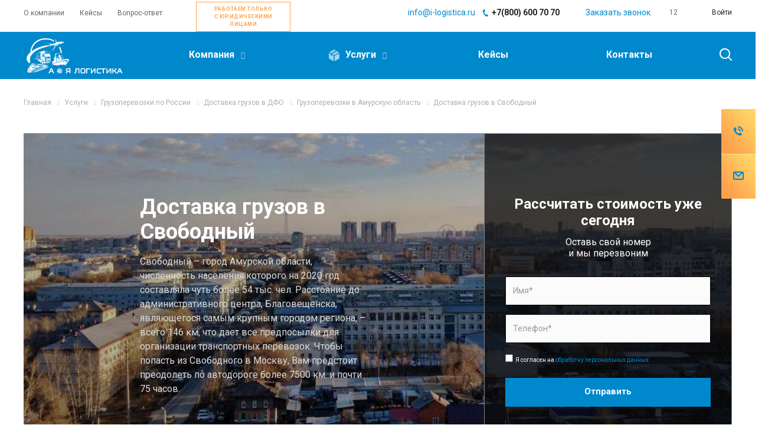

--- FILE ---
content_type: text/html; charset=UTF-8
request_url: https://i-logistica.ru/services/dostavka-gruzov-po-rossii/dfo/amurskaya-oblast/svobodnyy/
body_size: 40747
content:
<!doctype html>
<html xmlns="http://www.w3.org/1999/xhtml" xml:lang="ru" lang="ru" class="">
	<head><link href="https://i-logistica.ru/services/dostavka-gruzov-po-rossii/dfo/amurskaya-oblast/svobodnyy/" rel="canonical" />
						<title>Доставка грузов в Свободный | «А-Я Логистика»</title>
		<meta name="viewport" content="initial-scale=1.0, width=device-width" />
		<meta name="HandheldFriendly" content="true" />
		<meta name="yes" content="yes" />
		<meta name="apple-mobile-web-app-status-bar-style" content="black" />
		<meta name="SKYPE_TOOLBAR" content="SKYPE_TOOLBAR_PARSER_COMPATIBLE" />
		<meta http-equiv="Content-Type" content="text/html; charset=UTF-8" />
<meta name="keywords" content="грузоперевозки по России, доставка грузов по России
" />
<meta name="description" content="Доставка грузов в Свободный | «А-Я Логистика». По всем вопросам обращаться по номеру +7(800) 600 70 70." />
<link href="https://fonts.googleapis.com/css?family=Roboto:300italic,400italic,500italic,700italic,400,300,500,700subset=latin,cyrillic-ext"  rel="stylesheet" />
<link href="/bitrix/js/ui/design-tokens/dist/ui.design-tokens.css?168001308824720"  rel="stylesheet" />
<link href="/bitrix/js/ui/fonts/opensans/ui.font.opensans.css?16800130742555"  rel="stylesheet" />
<link href="/bitrix/js/main/popup/dist/main.popup.bundle.css?168001319928324"  rel="stylesheet" />
<link href="/bitrix/cache/css/s1/aspro-allcorp2/page_7b116b65dd185e420f9f30fe34ca5276/page_7b116b65dd185e420f9f30fe34ca5276_v1.css?176967528828721"  rel="stylesheet" />
<link href="/bitrix/cache/css/s1/aspro-allcorp2/template_fdba9c3fa99ce989a53ac2c899dceab3/template_fdba9c3fa99ce989a53ac2c899dceab3_v1.css?1754370445753778"  data-template-style="true" rel="stylesheet" />
<script>if(!window.BX)window.BX={};if(!window.BX.message)window.BX.message=function(mess){if(typeof mess==='object'){for(let i in mess) {BX.message[i]=mess[i];} return true;}};</script>
<script>(window.BX||top.BX).message({'JS_CORE_LOADING':'Загрузка...','JS_CORE_NO_DATA':'- Нет данных -','JS_CORE_WINDOW_CLOSE':'Закрыть','JS_CORE_WINDOW_EXPAND':'Развернуть','JS_CORE_WINDOW_NARROW':'Свернуть в окно','JS_CORE_WINDOW_SAVE':'Сохранить','JS_CORE_WINDOW_CANCEL':'Отменить','JS_CORE_WINDOW_CONTINUE':'Продолжить','JS_CORE_H':'ч','JS_CORE_M':'м','JS_CORE_S':'с','JSADM_AI_HIDE_EXTRA':'Скрыть лишние','JSADM_AI_ALL_NOTIF':'Показать все','JSADM_AUTH_REQ':'Требуется авторизация!','JS_CORE_WINDOW_AUTH':'Войти','JS_CORE_IMAGE_FULL':'Полный размер'});</script>

<script src="/bitrix/js/main/core/core.js?1681196237487656"></script>

<script>BX.setJSList(['/bitrix/js/main/core/core_ajax.js','/bitrix/js/main/core/core_promise.js','/bitrix/js/main/polyfill/promise/js/promise.js','/bitrix/js/main/loadext/loadext.js','/bitrix/js/main/loadext/extension.js','/bitrix/js/main/polyfill/promise/js/promise.js','/bitrix/js/main/polyfill/find/js/find.js','/bitrix/js/main/polyfill/includes/js/includes.js','/bitrix/js/main/polyfill/matches/js/matches.js','/bitrix/js/ui/polyfill/closest/js/closest.js','/bitrix/js/main/polyfill/fill/main.polyfill.fill.js','/bitrix/js/main/polyfill/find/js/find.js','/bitrix/js/main/polyfill/matches/js/matches.js','/bitrix/js/main/polyfill/core/dist/polyfill.bundle.js','/bitrix/js/main/core/core.js','/bitrix/js/main/polyfill/intersectionobserver/js/intersectionobserver.js','/bitrix/js/main/lazyload/dist/lazyload.bundle.js','/bitrix/js/main/polyfill/core/dist/polyfill.bundle.js','/bitrix/js/main/parambag/dist/parambag.bundle.js']);
</script>
<script>(window.BX||top.BX).message({'MAIN_USER_CONSENT_REQUEST_TITLE':'Согласие пользователя','MAIN_USER_CONSENT_REQUEST_BTN_ACCEPT':'Принимаю','MAIN_USER_CONSENT_REQUEST_BTN_REJECT':'Не принимаю','MAIN_USER_CONSENT_REQUEST_LOADING':'Загрузка..','MAIN_USER_CONSENT_REQUEST_ERR_TEXT_LOAD':'Не удалось загрузить текст соглашения.'});</script>
<script>(window.BX||top.BX).message({'LANGUAGE_ID':'ru','FORMAT_DATE':'DD.MM.YYYY','FORMAT_DATETIME':'DD.MM.YYYY HH:MI:SS','COOKIE_PREFIX':'BITRIX_SM','SERVER_TZ_OFFSET':'10800','UTF_MODE':'Y','SITE_ID':'s1','SITE_DIR':'/','USER_ID':'','SERVER_TIME':'1769934837','USER_TZ_OFFSET':'0','USER_TZ_AUTO':'Y','bitrix_sessid':'d504fe0959cb26a7ae331a66f6186a04'});</script>


<script src="/bitrix/js/main/jquery/jquery-2.2.4.min.js?168001302385578"></script>
<script src="/bitrix/js/main/ajax.js?165728204135509"></script>
<script src="/bitrix/js/aspro.allcorp2/captcha/delayed.js?169099120413595"></script>
<script src="/bitrix/js/main/popup/dist/main.popup.bundle.js?1680013195116769"></script>
<script>BX.setCSSList(['/local/templates/aspro-allcorp2/components/bitrix/news/services.v3/style.css','/local/templates/aspro-allcorp2/components/newForm/main.feedback/feedbackForm.v2/style.css','/local/templates/aspro-allcorp2/components/bitrix/main.userconsent.request/userconsent.v2/user_consent.css','/local/templates/aspro-allcorp2/components/aspro/form.allcorp2/calculate-cost.v2/style.css','/local/templates/aspro-allcorp2/components/aspro/form.allcorp2/callback-line/style.css','/local/templates/aspro-allcorp2/components/bitrix/news.list/reviews.carusel/style.css','/local/templates/aspro-allcorp2/css/bootstrap.css','/local/templates/aspro-allcorp2/css/fonts/font-awesome/css/font-awesome.min.css','/local/templates/aspro-allcorp2/vendor/flexslider/flexslider.css','/local/templates/aspro-allcorp2/css/jquery.fancybox.css','/local/templates/aspro-allcorp2/css/theme-elements.css','/local/templates/aspro-allcorp2/css/theme-responsive.css','/local/templates/aspro-allcorp2/css/print.css','/local/templates/aspro-allcorp2/css/animation/animate.min.css','/local/templates/aspro-allcorp2/css/animation/animation_ext.css','/local/templates/aspro-allcorp2/css/h1-normal.css','/bitrix/templates/.default/ajax/ajax.css','/local/templates/aspro-allcorp2/css/slick.css','/local/templates/aspro-allcorp2/css/slick-theme.css','/local/templates/aspro-allcorp2/css/width-3.css','/local/templates/aspro-allcorp2/css/font-10.css','/local/templates/aspro-allcorp2/components/bitrix/menu/top.v2/style.css','/local/templates/aspro-allcorp2/components/bitrix/menu/big_menu_service/style.css','/local/templates/aspro-allcorp2/css/page-title-1.css','/local/templates/aspro-allcorp2/styles.css','/local/templates/aspro-allcorp2/template_styles.css','/local/templates/aspro-allcorp2/css/responsive.css','/local/templates/aspro-allcorp2/themes/10/colors.css','/local/templates/aspro-allcorp2/bg_color/light/bgcolors.css','/local/templates/aspro-allcorp2/css/custom.css']);</script>
<script data-skip-moving='true'>window['asproRecaptcha'] = {params: {'recaptchaColor':'light','recaptchaLogoShow':'n','recaptchaSize':'normal','recaptchaBadge':'bottomright','recaptchaLang':'ru'},key: '6LcOMrYUAAAAADDIH2PpplzL1QAw1jlubjezBAEA',ver: '2'};</script>
<link rel="shortcut icon" href="/favicon.png" type="image/png" />
<link rel="apple-touch-icon" sizes="180x180" href="/upload/CAllcorp2/08d/08dc171a01fb0e99553a27a6fdfccb93.png" />
<link rel="alternate" media="only screen and (max-width: 640px)" href="https://i-logistica.ru/services/dostavka-gruzov-po-rossii/dfo/amurskaya-oblast/svobodnyy/"/>
<script>BX.message({'JS_REQUIRED':'Заполните это поле!','JS_FORMAT':'Неверный формат!','JS_FILE_EXT':'Недопустимое расширение файла!','JS_PASSWORD_COPY':'Пароли не совпадают!','JS_PASSWORD_LENGTH':'Минимум 6 символов!','JS_ERROR':'Неверно заполнено поле!','JS_FILE_SIZE':'Максимальный размер 5мб!','JS_FILE_BUTTON_NAME':'Выберите файл','JS_FILE_DEFAULT':'Файл не найден','JS_DATE':'Некорректная дата!','JS_DATETIME':'Некорректная дата/время!','JS_REQUIRED_LICENSES':'Согласитесь с условиями','S_CALLBACK':'Заказать звонок','S_QUESTION':'Задать вопрос','S_ASK_QUESTION':'Задать вопрос','ERROR_INCLUDE_MODULE_DIGITAL_TITLE':'Ошибка подключения модуля &laquo;Аспро: Digital-компания&raquo;','ERROR_INCLUDE_MODULE_DIGITAL_TEXT':'Ошибка подключения модуля &laquo;Аспро: Digital-компания&raquo;.<br />Пожалуйста установите модуль и повторите попытку','S_SERVICES':'Наши услуги','S_SERVICES_SHORT':'Услуги','S_TO_ALL_SERVICES':'Все услуги','S_CATALOG':'Каталог товаров','S_CATALOG_SHORT':'Каталог','S_TO_ALL_CATALOG':'Весь каталог','S_CATALOG_FAVORITES':'Наши товары','S_CATALOG_FAVORITES_SHORT':'Товары','S_NEWS':'Новости','S_TO_ALL_NEWS':'Все новости','S_COMPANY':'О компании','S_OTHER':'Прочее','S_CONTENT':'Контент','T_JS_ARTICLE':'Артикул: ','T_JS_NAME':'Наименование: ','T_JS_PRICE':'Цена: ','T_JS_QUANTITY':'Количество: ','T_JS_SUMM':'Сумма: ','FANCY_CLOSE':'Закрыть','FANCY_NEXT':'Вперед','FANCY_PREV':'Назад','CUSTOM_COLOR_CHOOSE':'Выбрать','CUSTOM_COLOR_CANCEL':'Отмена','S_MOBILE_MENU':'Меню','DIGITAL_T_MENU_BACK':'Назад','DIGITAL_T_MENU_CALLBACK':'Обратная связь','DIGITAL_T_MENU_CONTACTS_TITLE':'Будьте на связи','TITLE_BASKET':'В корзине товаров на #SUMM#','BASKET_SUMM':'#SUMM#','EMPTY_BASKET':'Корзина пуста','TITLE_BASKET_EMPTY':'Корзина пуста','BASKET':'Корзина','SEARCH_TITLE':'Поиск','SOCIAL_TITLE':'Оставайтесь на связи','LOGIN':'Войти','MY_CABINET':'Мой кабинет','SUBSCRIBE_TITLE':'Будьте всегда в курсе','HEADER_SCHEDULE':'Время работы','SEO_TEXT':'SEO описание','COMPANY_IMG':'Картинка компании','COMPANY_TEXT':'Описание компании','JS_RECAPTCHA_ERROR':'Пройдите проверку','JS_PROCESSING_ERROR':'Согласитесь с условиями!','CONFIG_SAVE_SUCCESS':'Настройки сохранены','CONFIG_SAVE_FAIL':'Ошибка сохранения настроек','RELOAD_PAGE':'Обновить страницу','REFRESH':'Поменять картинку','RECAPTCHA_TEXT':'Подтвердите, что вы не робот'})</script>
<meta property="og:title" content="Доставка грузов в Свободный | «А-Я Логистика»" />
<meta property="og:type" content="website" />
<meta property="og:image" content="https://i-logistica.ru/upload/iblock/c3f/c3f7ff796e2de505cad6217938ffa94f.jpg" />
<link rel="image_src" href="https://i-logistica.ru/upload/iblock/c3f/c3f7ff796e2de505cad6217938ffa94f.jpg"  />
<meta property="og:url" content="https://i-logistica.ru/services/dostavka-gruzov-po-rossii/dfo/amurskaya-oblast/svobodnyy/" />
<meta property="og:description" content="Доставка грузов в Свободный | «А-Я Логистика». По всем вопросам обращаться по номеру +7(800) 600 70 70." />




<script src="/local/templates/aspro-allcorp2/js/jquery.actual.min.js?16800113511239"></script>
<script src="/local/templates/aspro-allcorp2/js/jquery.fancybox.js?168001135148706"></script>
<script src="/local/templates/aspro-allcorp2/vendor/jquery.easing.js?16800113518097"></script>
<script src="/local/templates/aspro-allcorp2/vendor/jquery.appear.js?16800113513188"></script>
<script src="/local/templates/aspro-allcorp2/vendor/jquery.cookie.js?16800113512247"></script>
<script src="/local/templates/aspro-allcorp2/vendor/bootstrap.js?168001135127908"></script>
<script src="/local/templates/aspro-allcorp2/vendor/flexslider/jquery.flexslider.js?168001135155194"></script>
<script src="/local/templates/aspro-allcorp2/vendor/jquery.validate.min.js?168001135122254"></script>
<script src="/local/templates/aspro-allcorp2/js/jquery.uniform.min.js?16800113518308"></script>
<script src="/local/templates/aspro-allcorp2/js/jquery-ui.min.js?168001135132162"></script>
<script src="/local/templates/aspro-allcorp2/js/jqModal.js?168001135110833"></script>
<script src="/local/templates/aspro-allcorp2/js/detectmobilebrowser.js?16800113512203"></script>
<script src="/local/templates/aspro-allcorp2/js/matchMedia.js?16800113511700"></script>
<script src="/local/templates/aspro-allcorp2/js/jquery.alphanumeric.js?16800113511972"></script>
<script src="/local/templates/aspro-allcorp2/js/jquery.autocomplete.js?168001135132714"></script>
<script src="/local/templates/aspro-allcorp2/js/jquery.mCustomScrollbar.js?168001135192949"></script>
<script src="/local/templates/aspro-allcorp2/js/jquery.mobile.custom.touch.min.js?16800113517784"></script>
<script src="/local/templates/aspro-allcorp2/js/general.js?1680011351132103"></script>
<script src="/local/templates/aspro-allcorp2/js/custom.js?175332724110476"></script>
<script src="/local/templates/aspro-allcorp2/js/slick.min.js?168001135153181"></script>
<script src="/local/templates/aspro-allcorp2/js/readmore.js?16800113519200"></script>
<script src="/local/templates/aspro-allcorp2/js/jquery.delayed.js?16940780593742"></script>
<script src="/local/templates/aspro-allcorp2/components/bitrix/menu/big_menu_service/script.js?17023046222259"></script>
<script src="/bitrix/components/bitrix/search.title/script.js?16794808439847"></script>
<script src="/local/templates/aspro-allcorp2/components/bitrix/search.title/fixed/script.js?16800113519869"></script>
<script src="/local/templates/aspro-allcorp2/js/jquery.inputmask.bundle.min.js?168001135170933"></script>
<script src="/local/templates/aspro-allcorp2/components/bitrix/main.userconsent.request/userconsent.v2/user_consent.js?168001135111416"></script>
<script src="/local/templates/aspro-allcorp2/components/aspro/form.allcorp2/calculate-cost.v2/script.js?1680011351444"></script>
<script src="/local/templates/aspro-allcorp2/components/aspro/form.allcorp2/callback-line/script.js?1680011351444"></script>
<script src="/local/templates/aspro-allcorp2/components/bitrix/news.list/reviews.carusel/script.js?1680011352797"></script>
<script src="/local/templates/aspro-allcorp2/components/bitrix/news.list/news2/script.js?1680011352213"></script>
<script>var _ba = _ba || []; _ba.push(["aid", "7f0870c7bd8cf0624521e85ac0aa8686"]); _ba.push(["host", "i-logistica.ru"]); (function() {var ba = document.createElement("script"); ba.type = "text/javascript"; ba.async = true;ba.src = (document.location.protocol == "https:" ? "https://" : "http://") + "bitrix.info/ba.js";var s = document.getElementsByTagName("script")[0];s.parentNode.insertBefore(ba, s);})();</script>


				<meta name="keywords" content="грузоперевозки по России, доставка грузов по России
" />
		
				                <!-- Google tag (gtag.js) -->
<script async src="https://www.googletagmanager.com/gtag/js?id=G-4MFD2M1PFF"></script>
<script>
  window.dataLayer = window.dataLayer || [];
  function gtag(){dataLayer.push(arguments);}
  gtag('js', new Date());

  gtag('config', 'G-4MFD2M1PFF');
</script>
<!-- Google Tag Manager -->
<script>(function(w,d,s,l,i){w[l]=w[l]||[];w[l].push({'gtm.start':
new Date().getTime(),event:'gtm.js'});var f=d.getElementsByTagName(s)[0],
j=d.createElement(s),dl=l!='dataLayer'?'&l='+l:'';j.async=true;j.src=
'https://www.googletagmanager.com/gtm.js?id='+i+dl;f.parentNode.insertBefore(j,f);
})(window,document,'script','dataLayer','GTM-WJ52MH64');</script>
<!-- End Google Tag Manager -->
	</head>
		<body class=" header_nopacity hide_menu_page header_fill_light side_left all_title_2 mfixed_N mfixed_view_always fill_bg_n mheader-vcustom footer-v1 fill_bg_n header-v2 title-v1 with_cabinet with_phones ">
		<div id="panel"></div>

        <!-- Google Tag Manager (noscript) -->
        <noscript><iframe src="https://www.googletagmanager.com/ns.html?id=GTM-N2FFX78"
        height="0" width="0" style="display:none;visibility:hidden"></iframe></noscript>
        <!-- End Google Tag Manager (noscript) -->

		
				<script>
		var arBasketItems = {};
		var arAllcorp2Options = ({
			'SITE_DIR' : '/',
			'SITE_ID' : 's1',
			'SITE_TEMPLATE_PATH' : '/local/templates/aspro-allcorp2',
			'SITE_ADDRESS' : "'i-logistica.ru,i-logistica.ru'",
			'THEME' : ({
				'THEME_SWITCHER' : 'N',
				'BASE_COLOR' : '10',
				'BASE_COLOR_CUSTOM' : '0088cc',
				'LOGO_IMAGE' : '/upload/CAllcorp2/1eb/1ebfee341c2f5b21c9b442702e2be86b.svg',
				'LOGO_IMAGE_LIGHT' : '',
				'TOP_MENU' : 'N',
				'TOP_MENU_FIXED' : 'Y',
				'COLORED_LOGO' : 'N',
				'SIDE_MENU' : 'LEFT',
				'SCROLLTOTOP_TYPE' : 'ROUND_COLOR',
				'SCROLLTOTOP_POSITION' : 'PADDING',
				'SCROLLTOTOP_POSITION_RIGHT' : '',
				'SCROLLTOTOP_POSITION_BOTTOM' : '',
				'CAPTCHA_FORM_TYPE' : 'Y',
				'PHONE_MASK' : '+7 (999) 999-99-99',
				'VALIDATE_PHONE_MASK' : '^[+][0-9] [(][0-9]{3}[)] [0-9]{3}[-][0-9]{2}[-][0-9]{2}$',
				'DATE_MASK' : 'dd.mm.yyyy',
				'DATE_PLACEHOLDER' : 'дд.мм.гггг',
				'VALIDATE_DATE_MASK' : '^[0-9]{1,2}\.[0-9]{1,2}\.[0-9]{4}$',
				'DATETIME_MASK' : 'dd.mm.yyyy h:s',
				'DATETIME_PLACEHOLDER' : 'дд.мм.гггг чч:мм',
				'VALIDATE_DATETIME_MASK' : '^[0-9]{1,2}\.[0-9]{1,2}\.[0-9]{4} [0-9]{1,2}\:[0-9]{1,2}$',
				'VALIDATE_FILE_EXT' : 'png|jpg|jpeg|gif|doc|docx|xls|xlsx|txt|pdf|odt|rtf',
				'SOCIAL_VK' : '',
				'SOCIAL_FACEBOOK' : '',
				'SOCIAL_TWITTER' : '',
				'SOCIAL_YOUTUBE' : '',
				'SOCIAL_ODNOKLASSNIKI' : 'https://ok.ru/group/56284006973619',
				'SOCIAL_GOOGLEPLUS' : '',
				'BANNER_WIDTH' : '',
				'TEASERS_INDEX' : 'Y',
				'CATALOG_INDEX' : 'N',
				'PORTFOLIO_INDEX' : 'N',
				'INSTAGRAMM_INDEX' : 'N',
				'BIGBANNER_ANIMATIONTYPE' : 'SLIDE_HORIZONTAL',
				'BIGBANNER_SLIDESSHOWSPEED' : '5000',
				'BIGBANNER_ANIMATIONSPEED' : '600',
				'PARTNERSBANNER_SLIDESSHOWSPEED' : '5000',
				'PARTNERSBANNER_ANIMATIONSPEED' : '600',
				'ORDER_VIEW' : 'N',
				'ORDER_BASKET_VIEW' : 'FLY',
				'URL_BASKET_SECTION' : '/cart/',
				'URL_ORDER_SECTION' : '/cart/order/',
				'PAGE_WIDTH' : '3',
				'PAGE_CONTACTS' : '1',
				'CATALOG_BLOCK_TYPE' : 'catalog_table',
				'HEADER_TYPE' : '2',
				'HEADER_TOP_LINE' : '',
				'HEADER_FIXED' : '2',
				'HEADER_MOBILE' : 'custom',
				'HEADER_MOBILE_MENU' : '1',
				'HEADER_MOBILE_MENU_SHOW_TYPE' : '',
				'TYPE_SEARCH' : 'fixed',
				'PAGE_TITLE' : '1',
				'INDEX_TYPE' : 'index1',
				'FOOTER_TYPE' : '1',
				'REGIONALITY_SEARCH_ROW' : 'N',
				'FOOTER_TYPE' : '1',
				'PRINT_BUTTON' : 'N',
				'SHOW_SMARTFILTER' : 'Y',
				'LICENCE_CHECKED' : 'N',
				'FILTER_VIEW' : 'VERTICAL',
				'YA_GOLAS' : 'N',
				'YA_COUNTER_ID' : '54372970',
				'USE_FORMS_GOALS' : 'COMMON',
				'USE_SALE_GOALS' : 'Y',
				'USE_DEBUG_GOALS' : 'N',
				'DEFAULT_MAP_MARKET' : 'N',
				'IS_BASKET_PAGE' : '',
				'IS_ORDER_PAGE' : '',
				'COMPACT_FOOTER_MOBILE' : 'Y',
			}),
			"PRESETS": [{'ID':'968','TITLE':'Тип 1','DESCRIPTION':'','IMG':'/bitrix/images/aspro.allcorp2/themes/preset968_1573817463.png','OPTIONS':{'THEME_SWITCHER':'Y','BASE_COLOR':'10','BASE_COLOR_CUSTOM':'0088cc','SHOW_BG_BLOCK':'N','COLORED_LOGO':'Y','PAGE_WIDTH':'3','FONT_STYLE':'10','MENU_COLOR':'NONE','LEFT_BLOCK':'1','SIDE_MENU':'LEFT','H1_STYLE':'2','TYPE_SEARCH':'fixed','PAGE_TITLE':'5','HOVER_TYPE_IMG':'blink','SHOW_LICENCE':'Y','MAX_DEPTH_MENU':'3','HIDE_SITE_NAME_TITLE':'Y','SHOW_CALLBACK':'Y','PRINT_BUTTON':'N','USE_GOOGLE_RECAPTCHA':'N','GOOGLE_RECAPTCHA_SHOW_LOGO':'Y','HIDDEN_CAPTCHA':'Y','INSTAGRAMM_WIDE_BLOCK':'N','BIGBANNER_HIDEONNARROW':'N','INDEX_TYPE':{'VALUE':'index1','SUB_PARAMS':{'BIG_BANNER_INDEX':'Y','FLOAT_BANNERS_INDEX':{'VALUE':'Y','TEMPLATE':'front-banners-float'},'CATALOG_SECTIONS_INDEX':'Y','TEASERS_INDEX':'Y','NEWS_INDEX':'Y','BLOG_INDEX':'Y','PORTFOLIO_INDEX':{'VALUE':'N','TEMPLATE':'front-projects_1'},'CATALOG_INDEX':'Y','REVIEWS_INDEX':'Y','INSTAGRAMM_INDEX':'Y','COMPANY_INDEX':'Y','PARTNERS_INDEX':'Y','MAP_INDEX':'N'},'ORDER':'BIG_BANNER_INDEX,FLOAT_BANNERS_INDEX,CATALOG_SECTIONS_INDEX,CATALOG_INDEX,TEASERS_INDEX,NEWS_INDEX,BLOG_INDEX,PORTFOLIO_INDEX,REVIEWS_INDEX,INSTAGRAMM_INDEX,COMPANY_INDEX,PARTNERS_INDEX,MAP_INDEX'},'FRONT_PAGE_BRANDS':'brands_slider','FRONT_PAGE_SECTIONS':'front_sections_only','TOP_MENU_FIXED':'Y','HEADER_TYPE':'1','USE_REGIONALITY':'Y','FILTER_VIEW':'COMPACT','SEARCH_VIEW_TYPE':'with_filter','USE_FAST_VIEW_PAGE_DETAIL':'fast_view_1','SHOW_TOTAL_SUMM':'Y','CHANGE_TITLE_ITEM':'N','VIEW_TYPE_HIGHLOAD_PROP':'N','SHOW_HEADER_GOODS':'Y','SEARCH_HIDE_NOT_AVAILABLE':'N','LEFT_BLOCK_CATALOG_ICONS':'N','SHOW_CATALOG_SECTIONS_ICONS':'Y','LEFT_BLOCK_CATALOG_DETAIL':'Y','CATALOG_COMPARE':'Y','CATALOG_PAGE_DETAIL':'element_1','SHOW_BREADCRUMBS_CATALOG_SUBSECTIONS':'Y','SHOW_BREADCRUMBS_CATALOG_CHAIN':'H1','TYPE_SKU':'TYPE_1','DETAIL_PICTURE_MODE':'POPUP','MENU_POSITION':'LINE','MENU_TYPE_VIEW':'HOVER','VIEWED_TYPE':'LOCAL','VIEWED_TEMPLATE':'HORIZONTAL','USE_WORD_EXPRESSION':'Y','ORDER_BASKET_VIEW':'FLY','ORDER_BASKET_COLOR':'DARK','SHOW_BASKET_ONADDTOCART':'Y','SHOW_BASKET_PRINT':'Y','SHOW_BASKET_ON_PAGES':'N','USE_PRODUCT_QUANTITY_LIST':'Y','USE_PRODUCT_QUANTITY_DETAIL':'Y','ONE_CLICK_BUY_CAPTCHA':'N','SHOW_ONECLICKBUY_ON_BASKET_PAGE':'Y','ONECLICKBUY_SHOW_DELIVERY_NOTE':'N','PAGE_CONTACTS':'3','CONTACTS_USE_FEEDBACK':'Y','CONTACTS_USE_MAP':'Y','BLOG_PAGE':'list_elements_2','PROJECTS_PAGE':'list_elements_2','NEWS_PAGE':'list_elements_2','STAFF_PAGE':'list_elements_1','PARTNERS_PAGE':'list_elements_1','PARTNERS_PAGE_DETAIL':'element_4','VACANCY_PAGE':'list_elements_1','LICENSES_PAGE':'list_elements_1','FOOTER_TYPE':'1','ADV_TOP_HEADER':'N','ADV_TOP_UNDERHEADER':'N','ADV_SIDE':'Y','ADV_CONTENT_TOP':'N','ADV_CONTENT_BOTTOM':'N','ADV_FOOTER':'N','HEADER_MOBILE_FIXED':'Y','HEADER_MOBILE':'1','HEADER_MOBILE_MENU':'2','HEADER_MOBILE_MENU_OPEN':'1','PERSONAL_ONEFIO':'Y','LOGIN_EQUAL_EMAIL':'N','YA_GOALS':'N','YANDEX_ECOMERCE':'N','GOOGLE_ECOMERCE':'N','CALLBACK_BUTTON':'Y','RIGHT_FORM_BLOCK':'Y','USE_BITRIX_FORM':'Y','USE_LAZY_LOAD':'Y','VIEW_TYPE_LEFT_BLOCK':'with_tizers','COUNT_ITEMS_IN_LINE_MENU':'4','ORDER_VIEW':'Y','SHOW_SMARTFILTER':'Y','SHOW_LEFT_BLOCK':'Y','SECTIONS_TYPE_VIEW_CATALOG':'sections_2','SECTION_TYPE_VIEW_CATALOG':'section_2','ELEMENTS_TABLE_TYPE_VIEW':'catalog_table_2','SECTIONS_TYPE_VIEW':'sections_1','SECTION_TYPE_VIEW':'section_2','ELEMENTS_PAGE':'list_elements_1','ELEMENT_PAGE_DETAIL':'element_1','ELEMENTS_PROJECT_PAGE':'list_elements_2','SHOW_PROJECTS_MAP':'Y','SHOW_PROJECTS_MAP_DETAIL':'Y','COMPACT_MOBILE_MENU':'Y','FIXED_MOBILE_MENU':'Y','BIGBANNER_MOBILE':'3','CATALOG_SECTIONS_COMPACT_VIEW_MOBILE':'N','COMPACT_FOOTER_MOBILE':'Y','CABINET':'Y','YA_GOLAS':'N','CATALOG_SECTIONS_COMPACT_VIEW_MOBILE_MAINPAGE':'N','CATALOG_SECTIONS_COMPACT_VIEW_MOBILE_PRODUCT':'N'}},{'ID':'983','TITLE':'Тип 2','DESCRIPTION':'','IMG':'/bitrix/images/aspro.allcorp2/themes/preset983_1573819403.png','OPTIONS':{'BASE_COLOR':'4','BASE_COLOR_CUSTOM':'de002b','SHOW_BG_BLOCK':'N','FONT_STYLE':'10','PAGE_WIDTH':'3','H1_STYLE':'2','PAGE_TITLE':'1','HOVER_TYPE_IMG':'blink','SHOW_LICENCE':'Y','PRINT_BUTTON':'N','CALLBACK_BUTTON':'Y','RIGHT_FORM_BLOCK':'Y','USE_BITRIX_FORM':'Y','USE_LAZY_LOAD':'Y','INDEX_TYPE':{'VALUE':'index2','SUB_PARAMS':{'BIG_BANNER_INDEX':'Y','PORTFOLIO_INDEX':{'VALUE':'Y','TEMPLATE':'front-projects_2'},'CATALOG_SECTIONS_INDEX':'N','TEASERS_INDEX':'Y','NEWS_INDEX':'N','BLOG_INDEX':'N','CATALOG_INDEX':'Y','FLOAT_BANNERS_INDEX':{'VALUE':'N','TEMPLATE':'front-services_3'},'REVIEWS_INDEX':'Y','INSTAGRAMM_INDEX':'Y','COMPANY_INDEX':'N','PARTNERS_INDEX':'N','MAP_INDEX':'N'},'ORDER':'BIG_BANNER_INDEX,PORTFOLIO_INDEX,CATALOG_SECTIONS_INDEX,NEWS_INDEX,BLOG_INDEX,CATALOG_INDEX,TEASERS_INDEX,FLOAT_BANNERS_INDEX,REVIEWS_INDEX,INSTAGRAMM_INDEX,COMPANY_INDEX,PARTNERS_INDEX,MAP_INDEX'},'TOP_MENU_FIXED':'Y','MENU_COLOR':'LIGHT','HEADER_TYPE':'2','SIDE_MENU':'LEFT','VIEW_TYPE_LEFT_BLOCK':'with_tizers','SHOW_CATALOG_SECTIONS_ICONS':'Y','COUNT_ITEMS_IN_LINE_MENU':'4','USE_REGIONALITY':'Y','ORDER_VIEW':'Y','SHOW_SMARTFILTER':'Y','SHOW_LEFT_BLOCK':'Y','SECTIONS_TYPE_VIEW_CATALOG':'sections_2','SECTION_TYPE_VIEW_CATALOG':'section_2','ELEMENTS_TABLE_TYPE_VIEW':'catalog_table_2','CATALOG_PAGE_DETAIL':'element_1','SECTIONS_TYPE_VIEW':'sections_1','SECTION_TYPE_VIEW':'section_2','ELEMENTS_PAGE':'list_elements_1','ELEMENT_PAGE_DETAIL':'element_1','ELEMENTS_PROJECT_PAGE':'list_elements_2','SHOW_PROJECTS_MAP':'Y','SHOW_PROJECTS_MAP_DETAIL':'Y','PAGE_CONTACTS':'3','BLOG_PAGE':'list_elements_2','NEWS_PAGE':'list_elements_2','STAFF_PAGE':'list_elements_1','PARTNERS_PAGE':'list_elements_1','VACANCY_PAGE':'list_elements_1','LICENSES_PAGE':'list_elements_1','FOOTER_TYPE':'3','ADV_TOP_HEADER':'N','ADV_TOP_UNDERHEADER':'N','ADV_SIDE':'Y','ADV_CONTENT_TOP':'N','ADV_CONTENT_BOTTOM':'N','ADV_FOOTER':'N','HEADER_MOBILE_FIXED':'Y','HEADER_MOBILE':'1','HEADER_MOBILE_MENU':'2','COMPACT_MOBILE_MENU':'Y','HEADER_MOBILE_MENU_OPEN':'1','BIGBANNER_MOBILE':'3','CATALOG_SECTIONS_COMPACT_VIEW_MOBILE_MAINPAGE':'N','CATALOG_SECTIONS_COMPACT_VIEW_MOBILE_PRODUCT':'N','COMPACT_FOOTER_MOBILE':'Y','CABINET':'Y','LOGIN_EQUAL_EMAIL':'N','YA_GOLAS':'N'}},{'ID':'521','TITLE':'Тип 3','DESCRIPTION':'','IMG':'/bitrix/images/aspro.allcorp2/themes/preset521_1573819598.png','OPTIONS':{'BASE_COLOR':'13','BASE_COLOR_CUSTOM':'0fa8ae','SHOW_BG_BLOCK':'N','FONT_STYLE':'4','PAGE_WIDTH':'3','H1_STYLE':'2','PAGE_TITLE':'1','HOVER_TYPE_IMG':'blink','SHOW_LICENCE':'Y','PRINT_BUTTON':'N','CALLBACK_BUTTON':'Y','RIGHT_FORM_BLOCK':'Y','USE_BITRIX_FORM':'Y','USE_LAZY_LOAD':'Y','INDEX_TYPE':{'VALUE':'index3','SUB_PARAMS':{'BIG_BANNER_INDEX':'Y','TEASERS_INDEX':'Y','FLOAT_BANNERS_INDEX':{'VALUE':'Y','TEMPLATE':'front-services_2'},'COMPANY_INDEX':'N','CATALOG_INDEX':'Y','PORTFOLIO_INDEX':{'VALUE':'Y','TEMPLATE':'front-projects_2'},'MAP_INDEX':'Y'},'ORDER':'BIG_BANNER_INDEX,PORTFOLIO_INDEX,CATALOG_SECTIONS_INDEX,NEWS_INDEX,BLOG_INDEX,CATALOG_INDEX,TEASERS_INDEX,FLOAT_BANNERS_INDEX,REVIEWS_INDEX,INSTAGRAMM_INDEX,COMPANY_INDEX,PARTNERS_INDEX,MAP_INDEX'},'TOP_MENU_FIXED':'Y','MENU_COLOR':'NONE','HEADER_TYPE':'1','SIDE_MENU':'LEFT','VIEW_TYPE_LEFT_BLOCK':'with_tizers','SHOW_CATALOG_SECTIONS_ICONS':'Y','COUNT_ITEMS_IN_LINE_MENU':'4','USE_REGIONALITY':'Y','ORDER_VIEW':'Y','SHOW_SMARTFILTER':'Y','SHOW_LEFT_BLOCK':'Y','SECTIONS_TYPE_VIEW_CATALOG':'sections_2','SECTION_TYPE_VIEW_CATALOG':'section_2','ELEMENTS_TABLE_TYPE_VIEW':'catalog_table_2','CATALOG_PAGE_DETAIL':'element_1','SECTIONS_TYPE_VIEW':'sections_1','SECTION_TYPE_VIEW':'section_2','ELEMENTS_PAGE':'list_elements_1','ELEMENT_PAGE_DETAIL':'element_1','ELEMENTS_PROJECT_PAGE':'list_elements_2','SHOW_PROJECTS_MAP':'Y','SHOW_PROJECTS_MAP_DETAIL':'Y','PAGE_CONTACTS':'3','BLOG_PAGE':'list_elements_2','NEWS_PAGE':'list_elements_2','STAFF_PAGE':'list_elements_1','PARTNERS_PAGE':'list_elements_1','VACANCY_PAGE':'list_elements_1','LICENSES_PAGE':'list_elements_1','FOOTER_TYPE':'5','ADV_TOP_HEADER':'N','ADV_TOP_UNDERHEADER':'N','ADV_SIDE':'Y','ADV_CONTENT_TOP':'N','ADV_CONTENT_BOTTOM':'N','ADV_FOOTER':'N','HEADER_MOBILE_FIXED':'Y','HEADER_MOBILE':'1','HEADER_MOBILE_MENU':'2','COMPACT_MOBILE_MENU':'Y','HEADER_MOBILE_MENU_OPEN':'1','BIGBANNER_MOBILE':'3','CATALOG_SECTIONS_COMPACT_VIEW_MOBILE_MAINPAGE':'N','CATALOG_SECTIONS_COMPACT_VIEW_MOBILE_PRODUCT':'N','COMPACT_FOOTER_MOBILE':'Y','CABINET':'Y','LOGIN_EQUAL_EMAIL':'N','YA_GOLAS':'N'}},{'ID':'223','TITLE':'Тип 4','DESCRIPTION':'','IMG':'/bitrix/images/aspro.allcorp2/themes/preset223_1573885220.png','OPTIONS':{'BASE_COLOR':'3','BASE_COLOR_CUSTOM':'e65100','SHOW_BG_BLOCK':'N','FONT_STYLE':'10','PAGE_WIDTH':'3','H1_STYLE':'2','PAGE_TITLE':'1','HOVER_TYPE_IMG':'blink','SHOW_LICENCE':'Y','PRINT_BUTTON':'N','CALLBACK_BUTTON':'Y','RIGHT_FORM_BLOCK':'Y','USE_BITRIX_FORM':'Y','USE_LAZY_LOAD':'Y','INDEX_TYPE':{'VALUE':'index4','SUB_PARAMS':{'BIG_BANNER_INDEX':'Y','TEASERS_INDEX':'Y','PORTFOLIO_INDEX':{'VALUE':'Y','TEMPLATE':'front-projects_1'},'CATALOG_SECTIONS_INDEX':'N','FLOAT_BANNERS_INDEX':{'VALUE':'Y','TEMPLATE':'front-services_1'},'CATALOG_INDEX':'Y','PARTNERS_INDEX':'Y','INSTAGRAMM_INDEX':'Y','NEWS_INDEX':'Y','REVIEWS_INDEX':'Y','BLOG_INDEX':'N','COMPANY_INDEX':'Y','MAP_INDEX':'Y'},'ORDER':'BIG_BANNER_INDEX,PORTFOLIO_INDEX,CATALOG_SECTIONS_INDEX,NEWS_INDEX,BLOG_INDEX,CATALOG_INDEX,TEASERS_INDEX,FLOAT_BANNERS_INDEX,REVIEWS_INDEX,INSTAGRAMM_INDEX,COMPANY_INDEX,PARTNERS_INDEX,MAP_INDEX'},'TOP_MENU_FIXED':'Y','MENU_COLOR':'COLORED','HEADER_TYPE':'3','SIDE_MENU':'LEFT','VIEW_TYPE_LEFT_BLOCK':'with_tizers','SHOW_CATALOG_SECTIONS_ICONS':'Y','COUNT_ITEMS_IN_LINE_MENU':'4','USE_REGIONALITY':'Y','ORDER_VIEW':'Y','SHOW_SMARTFILTER':'Y','SHOW_LEFT_BLOCK':'Y','SECTIONS_TYPE_VIEW_CATALOG':'sections_2','SECTION_TYPE_VIEW_CATALOG':'section_2','ELEMENTS_TABLE_TYPE_VIEW':'catalog_table_2','CATALOG_PAGE_DETAIL':'element_1','SECTIONS_TYPE_VIEW':'sections_1','SECTION_TYPE_VIEW':'section_2','ELEMENTS_PAGE':'list_elements_1','ELEMENT_PAGE_DETAIL':'element_1','ELEMENTS_PROJECT_PAGE':'list_elements_2','SHOW_PROJECTS_MAP':'Y','SHOW_PROJECTS_MAP_DETAIL':'Y','PAGE_CONTACTS':'3','BLOG_PAGE':'list_elements_2','NEWS_PAGE':'list_elements_2','STAFF_PAGE':'list_elements_1','PARTNERS_PAGE':'list_elements_1','VACANCY_PAGE':'list_elements_1','LICENSES_PAGE':'list_elements_1','FOOTER_TYPE':'4','ADV_TOP_HEADER':'N','ADV_TOP_UNDERHEADER':'N','ADV_SIDE':'Y','ADV_CONTENT_TOP':'N','ADV_CONTENT_BOTTOM':'N','ADV_FOOTER':'N','HEADER_MOBILE_FIXED':'Y','HEADER_MOBILE':'1','HEADER_MOBILE_MENU':'2','COMPACT_MOBILE_MENU':'Y','HEADER_MOBILE_MENU_OPEN':'1','BIGBANNER_MOBILE':'3','CATALOG_SECTIONS_COMPACT_VIEW_MOBILE_MAINPAGE':'N','CATALOG_SECTIONS_COMPACT_VIEW_MOBILE_PRODUCT':'N','COMPACT_FOOTER_MOBILE':'Y','CABINET':'Y','LOGIN_EQUAL_EMAIL':'N','YA_GOLAS':'N'}}],
		});
		if(arAllcorp2Options.SITE_ADDRESS)
			arAllcorp2Options.SITE_ADDRESS = arAllcorp2Options.SITE_ADDRESS.replace(/'/g, "");
		</script>
		<!--'start_frame_cache_options-block'-->			<script>
				var arBasketItems = [];
			</script>
		<!--'end_frame_cache_options-block'-->				



		



				<div class="visible-lg visible-header visible-md title-v1">
			<header class="header_2 long ">
	<div class="top-block">
		<div class="maxwidth-theme sdj">
						<div class="top-block-item col-md-3 menus">
					<ul class="menu topest">
					<li  >
				<a href="/company/"><span>О компании</span></a>
			</li>
					<li  >
				<a href="/company/keysy/"><span>Кейсы</span></a>
			</li>
					<li  >
				<a href="/company/faq/"><span>Вопрос-ответ</span></a>
			</li>
				<li class="more hidden">
			<span>...</span>
			<ul class="dropdown"></ul>
		</li>
	</ul>
			</div>
										<div class="top-block-item pull-right personal">
					<div class="personal_wrap">
						<div class="personal top login twosmallfont">
														<!-- noindex -->
<a class="personal-link dark-color" title="Мой кабинет" rel="nofollow" target="_blank" href="http://forever.client.4logist.com/">
	<i class="svg inline svg-inline-cabinet" aria-hidden="true" title="Мой кабинет">
		<svg xmlns="http://www.w3.org/2000/svg" width="16" height="16" viewBox="0 0 16 16">
			<defs>
				<style>
					.cls-1 {
						fill: #222;
						fill-rule: evenodd;
					}
				</style>
			</defs>
			<path class="cls-1" d="M13.88,16A5.616,5.616,0,0,0,3.128,16h-2.1a7.66,7.66,0,0,1,14.954,0h-2.1ZM8.5,0A4.5,4.5,0,1,1,4,4.5,4.5,4.5,0,0,1,8.5,0Zm0,2A2.5,2.5,0,1,1,6,4.5,2.5,2.5,0,0,1,8.5,2Z"></path>
		</svg>
	</i>
	<span class="wrap">
		<span class="name">Войти</span>
	</span>
</a>
<!-- /noindex -->						</div>
					</div>
				</div>
									<div class="top-block-item pull-right visible-lg">
								<div class="address twosmallfont inline-block">
					<div>
                        12					</div>
				</div>
			</div>
						<div class="top-block-item pull-right">
				<div class="phone-block">
											<div class="inline-block">
							<a style="padding-right:10px;" href="mailto:info@i-logistica.ru">info@i-logistica.ru</a>
									
								<div class="phone with_dropdown">
								<i class="svg inline  svg-inline-phone colored" aria-hidden="true" ><svg xmlns="http://www.w3.org/2000/svg" width="9" height="12" viewBox="0 0 9 12">
  <defs>
    <style>
      .cls-1 {
        fill: #222;
        fill-rule: evenodd;
      }
    </style>
  </defs>
  <path data-name="Shape 51 copy 4" class="cls-1" d="M310.53,43.348a22.378,22.378,0,0,0,2.09,1.179,0.6,0.6,0,0,1,.314.827l-0.119.417a0.956,0.956,0,0,1-.57.7,4.408,4.408,0,0,1-1.51.532c-1.448.03-2.728-1.179-3.624-2.19a13.251,13.251,0,0,1-1.517-2.078,13.082,13.082,0,0,1-1.069-2.331c-0.442-1.27-.866-2.966-0.116-4.186a4.36,4.36,0,0,1,1.223-1.02,0.98,0.98,0,0,1,.9-0.135l0.427,0.107a0.623,0.623,0,0,1,.552.7c-0.007.927-.021,1.592,0.011,2.354,0.012,0.316-.112.361-0.4,0.472l-0.467.18a0.553,0.553,0,0,0-.455.677,7.768,7.768,0,0,0,2.5,4.26,0.567,0.567,0,0,0,.824-0.05l0.391-.307a0.439,0.439,0,0,1,.617-0.107h0Z" transform="translate(-304 -35)"/>
</svg>
</i>
				<a href="tel:+78006007070">+7(800) 600 70 70</a>
									<div class="dropdown">
						<div class="wrap srollbar-custom scroll-deferred">
																							<div class="more_phone">
									<a class="no-decript" rel="nofollow" href="tel:+74957257070">+7(495) 725 70 70 </a>
								</div>
													</div>
					</div>
					<svg xmlns="http://www.w3.org/2000/svg" width="5" height="2.844" viewBox="0 0 5 2.844">
  <defs>
    <style>
      .cls-1 {
        fill: #222;
        fill-rule: evenodd;
      }
    </style>
  </defs>
  <path class="cls-1" d="M5,0.332l-2.5,2.5L0,0.332V0H5V0.332Z"/>
</svg>
							</div>
													<div class="phone with_dropdown">
							  
							 
							</div>
						</div>
																<div class="inline-block">
						
							<span class="callback-block animate-load twosmallfont colored" data-event="jqm" data-param-id="23" data-name="callback">Заказать звонок</span>
						</div>
									</div>
			</div>
			<!-- <div class="top-block-item pull-right"> -->
				<!-- <div class="twosmallfont"> -->
									<!-- </div> -->
			<!-- </div> -->

                    
                        <div class="top-block-item top-block-item-message">
                            Работаем только<br>с юридическими лицами
                        </div>
                    
		</div>
	</div>
	<div class="logo_and_menu-row full-fill">
		<div class="logo-row logo-row-block">
				<div class="maxwidth-theme header-menu-block">
										<div class="logo-block col-md-2 col-sm-3">
						<div class="logo">
							<a href="/"><img src="/upload/CAllcorp2/1eb/1ebfee341c2f5b21c9b442702e2be86b.svg" alt="А-Я Логистика" title="А-Я Логистика" /></a>						</div>
					</div>
										<div class="col-md-10 menu-row">
						<div class="right-icons wide sm pull-right">
														<div class="pull-right">
								<div class="wrap_icon inner-table-block">
									<button class="inline-search-show twosmallfont" title="Поиск">
										<i class="svg inline  svg-inline-search" aria-hidden="true" ><svg xmlns="http://www.w3.org/2000/svg" width="21" height="21" viewBox="0 0 21 21">
  <defs>
    <style>
      .cls-1 {
        fill: #222;
        fill-rule: evenodd;
      }
    </style>
  </defs>
  <path data-name="Rounded Rectangle 106" class="cls-1" d="M1590.71,131.709a1,1,0,0,1-1.42,0l-4.68-4.677a9.069,9.069,0,1,1,1.42-1.427l4.68,4.678A1,1,0,0,1,1590.71,131.709ZM1579,113a7,7,0,1,0,7,7A7,7,0,0,0,1579,113Z" transform="translate(-1570 -111)"/>
</svg>
</i>									</button>
								</div>
							</div>
						</div>
						<div class="menu-only">
							<nav class="mega-menu sliced">
									<div class="table-menu catalog_icons_Y">
		<div class="marker-nav"></div>
		<table>
			<tr>
																			<td class="menu-item unvisible dropdown">
						<div class="wrap">
							<a class="dropdown-toggle" href="/company/">
																Компания								<i class="fa fa-angle-down"></i>
								<div class="line-wrapper"><span class="line"></span></div>
							</a>
															<span class="tail"></span>
								<ul class="dropdown-menu">
																																							
																																							
																																							
																																							
																																							
																																							
																																							
																																							
																																							
																																							
																																							
																	</ul>
													</div>
					</td>
																			<td class="menu-item unvisible dropdown">
						<div class="wrap">
							<a class="dropdown-toggle" href="/services/">
																	<img class="top-menu-ico" src="/images/box.png">
																Услуги								<i class="fa fa-angle-down"></i>
								<div class="line-wrapper"><span class="line"></span></div>
							</a>
															<span class="tail"></span>
								<ul class="dropdown-menu">
																																							
																																							
																																							
																																							
																																							
																																							
																																							
																																							
																																							
																																							
																																							
																																							
																																							
																																							
																																							
																																							
																																							
																																							
																	</ul>
													</div>
					</td>
																			<td class="menu-item unvisible ">
						<div class="wrap">
							<a class="" href="/company/keysy/">
																Кейсы								<i class="fa fa-angle-down"></i>
								<div class="line-wrapper"><span class="line"></span></div>
							</a>
													</div>
					</td>
																			<td class="menu-item unvisible ">
						<div class="wrap">
							<a class="" href="/contacts/">
																Контакты								<i class="fa fa-angle-down"></i>
								<div class="line-wrapper"><span class="line"></span></div>
							</a>
													</div>
					</td>
				
				<td class="menu-item dropdown js-dropdown nosave unvisible">
					<div class="wrap">
						<a class="dropdown-toggle more-items" href="#">
							<span>
								<svg xmlns="http://www.w3.org/2000/svg" width="17" height="3" viewBox="0 0 17 3">
								  <defs>
								    <style>
								      .cls-1 {
								        fill-rule: evenodd;
								      }
								    </style>
								  </defs>
								  <path class="cls-1" d="M923.5,178a1.5,1.5,0,1,1-1.5,1.5A1.5,1.5,0,0,1,923.5,178Zm7,0a1.5,1.5,0,1,1-1.5,1.5A1.5,1.5,0,0,1,930.5,178Zm7,0a1.5,1.5,0,1,1-1.5,1.5A1.5,1.5,0,0,1,937.5,178Z" transform="translate(-922 -178)"/>
								</svg>
							</span>
						</a>
						<span class="tail"></span>
						<ul class="dropdown-menu"></ul>
					</div>
				</td>

			</tr>
		</table>
	</div>
							</nav>
						</div>
					</div>
					<div class="lines"></div>

				</div>
		</div>	</div>
	<div class="line-row"></div>
</header>
							


			

								<div id="headerfixed">
						<div class="maxwidth-theme">
	<div class="logo-row v2 row margin0">
		<div class="inner-table-block nopadding logo-block">
			<div class="logo">
				<a href="/"><img src="/upload/CAllcorp2/1eb/1ebfee341c2f5b21c9b442702e2be86b.svg" alt="А-Я Логистика" title="А-Я Логистика" /></a>			</div>
		</div>
		<div class="inner-table-block menu-block menu-row">
			<div class="navs table-menu js-nav">
				<nav class="mega-menu sliced">
						<div class="table-menu catalog_icons_Y">
		<div class="marker-nav"></div>
		<table>
			<tr>
																			<td class="menu-item unvisible dropdown">
						<div class="wrap">
							<a class="dropdown-toggle" href="/company/">
																Компания								<i class="fa fa-angle-down"></i>
								<div class="line-wrapper"><span class="line"></span></div>
							</a>
															<span class="tail"></span>
								<ul class="dropdown-menu">
																																							
																																							
																																							
																																							
																																							
																																							
																																							
																																							
																																							
																																							
																																							
																	</ul>
													</div>
					</td>
																			<td class="menu-item unvisible dropdown">
						<div class="wrap">
							<a class="dropdown-toggle" href="/services/">
																	<img class="top-menu-ico" src="/images/box.png">
																Услуги								<i class="fa fa-angle-down"></i>
								<div class="line-wrapper"><span class="line"></span></div>
							</a>
															<span class="tail"></span>
								<ul class="dropdown-menu">
																																							
																																							
																																							
																																							
																																							
																																							
																																							
																																							
																																							
																																							
																																							
																																							
																																							
																																							
																																							
																																							
																																							
																																							
																	</ul>
													</div>
					</td>
																			<td class="menu-item unvisible ">
						<div class="wrap">
							<a class="" href="/company/keysy/">
																Кейсы								<i class="fa fa-angle-down"></i>
								<div class="line-wrapper"><span class="line"></span></div>
							</a>
													</div>
					</td>
																			<td class="menu-item unvisible ">
						<div class="wrap">
							<a class="" href="/contacts/">
																Контакты								<i class="fa fa-angle-down"></i>
								<div class="line-wrapper"><span class="line"></span></div>
							</a>
													</div>
					</td>
				
				<td class="menu-item dropdown js-dropdown nosave unvisible">
					<div class="wrap">
						<a class="dropdown-toggle more-items" href="#">
							<span>
								<svg xmlns="http://www.w3.org/2000/svg" width="17" height="3" viewBox="0 0 17 3">
								  <defs>
								    <style>
								      .cls-1 {
								        fill-rule: evenodd;
								      }
								    </style>
								  </defs>
								  <path class="cls-1" d="M923.5,178a1.5,1.5,0,1,1-1.5,1.5A1.5,1.5,0,0,1,923.5,178Zm7,0a1.5,1.5,0,1,1-1.5,1.5A1.5,1.5,0,0,1,930.5,178Zm7,0a1.5,1.5,0,1,1-1.5,1.5A1.5,1.5,0,0,1,937.5,178Z" transform="translate(-922 -178)"/>
								</svg>
							</span>
						</a>
						<span class="tail"></span>
						<ul class="dropdown-menu"></ul>
					</div>
				</td>

			</tr>
		</table>
	</div>
				</nav>
			</div>
		</div>
					<div class="inner-table-block nopadding small-block cabinet">
				<div class="wrap_icon wrap_cabinet">
										<!-- noindex -->
					<a class="personal-link dark-color avt" title="Мой кабинет" rel="nofollow" target="_blank" href="http://forever.client.4logist.com/">
						<i class="svg inline big svg-inline-cabinet" aria-hidden="true" title="Мой кабинет"><svg xmlns="http://www.w3.org/2000/svg" width="23" height="23" viewBox="0 0 23 23">
							<defs>
								<style>
									.cls-1 {
										fill-rule: evenodd;
									}
								</style>
							</defs>
							<path class="cls-1" d="M11.5,23A11.5,11.5,0,1,1,23,11.5,11.5,11.5,0,0,1,11.5,23Zm5.512-3.773a7.933,7.933,0,0,0-11.024,0A9.457,9.457,0,0,0,17.012,19.228ZM11.5,2A9.488,9.488,0,0,0,4.484,17.889a9.98,9.98,0,0,1,14.032,0A9.488,9.488,0,0,0,11.5,2Zm0,12A4.5,4.5,0,1,1,16,9.5,4.5,4.5,0,0,1,11.5,14Zm0-7.012A2.512,2.512,0,1,0,14.012,9.5,2.512,2.512,0,0,0,11.5,6.988Z"></path>
						</svg></i>
					</a>
					<!-- /noindex -->
				</div>
			</div>
				<div class="inner-table-block small-block nopadding inline-search-show" data-type_search="fixed">
			<div class="search-block wrap_icon" title="Поиск">
				<i class="svg inline  svg-inline-search big" aria-hidden="true" ><svg xmlns="http://www.w3.org/2000/svg" width="21" height="21" viewBox="0 0 21 21">
  <defs>
    <style>
      .cls-1 {
        fill: #222;
        fill-rule: evenodd;
      }
    </style>
  </defs>
  <path data-name="Rounded Rectangle 106" class="cls-1" d="M1590.71,131.709a1,1,0,0,1-1.42,0l-4.68-4.677a9.069,9.069,0,1,1,1.42-1.427l4.68,4.678A1,1,0,0,1,1590.71,131.709ZM1579,113a7,7,0,1,0,7,7A7,7,0,0,0,1579,113Z" transform="translate(-1570 -111)"/>
</svg>
</i>			</div>
		</div>
				<!--'start_frame_cache_basket-link1'-->		<!-- noindex -->
				<!-- /noindex -->
		<!--'end_frame_cache_basket-link1'-->		</div>
</div>					</div>
				
            <div class="big-menu-service " style="display: none;">
                
    <div class="big-menu-service-wrapper">
        <div class="big-menu-service--right">
            <div class="big-menu-service--level selected">
                <div class="services-container">
                    <!-- Типы перевозок -->
                    <div class="service-column">
                        <div class="service-title">Типы перевозок</div>
                        <ul class="service-list">
                            <li><a href="/services/sbornye-gruzoperevozki/">Доставка сборных грузов</a></li>
                            <li><a href="/services/sbornye-gruzoperevozki/ekspedirovanie-gruza/">Экспедирование грузов</a></li>
                            <li><a href="/services/sbornye-gruzoperevozki/multimodalnye-gruzoperevozki/">Мультимодальные</a></li>
                            <li><a href="/services/gruzoperevozki-konteynernye/">Контейнерные</a></li>
                            <li><a href="/services/pereezdy/">Переезды</a></li>
                        </ul>
                    </div>
                    
                    <!-- Виды перевозок -->
                    <div class="service-column">
                        <div class="service-title">Виды перевозок</div>
                        <ul class="service-list">
                            <li><a href="/services/perevozki-sobstvennym-avtoparkom/">Перевозки собственным транспортом</a></li>
                            <li><a href="/services/aviaperevozki/">Авиаперевозки</a></li>
                            <li><a href="/services/avtoperevozki/">Автоперевозки</a></li>
                            <li><a href="/services/zheleznodorozhnye-gruzoperevozki/">ЖД перевозки</a></li>
                            <li><a href="/services/morskie-perevozki/">Морские перевозки</a></li>
                        </ul>
                    </div>
                    
                    <!-- Направления -->
                    <div class="service-column">
                        <div class="service-title">Направления</div>
                        <ul class="service-list">
                            <li><a href="/services/dostavka-sng/">Грузоперевозки по СНГ</a></li>
                            <li><a href="/services/peregon-avto/">Перегон автомобилей по России</a></li>
                            <li><a href="/services/dostavka-gruzov-po-rossii/">Грузоперевозки по России</a></li>
                            <li><a href="/services/mezhdunarodnaya-dostavka/">Международные перевозки</a></li>
                            <li><a href="/services/dostavka-mestorozhdeniya/">Грузы на месторождения(острова)</a></li>
                        </ul>
                    </div>
                    
                    <!-- Доп услуги -->
                    <div class="service-column">
                        <div class="service-title">Дополнительные услуги</div>
                        <ul class="service-list">
                            <li><a href="/services/korporativnye-perevozki/">Корпоративные перевозки</a></li>
                            <li><a href="/services/refrizheratornye-perevozki/">Рефрижераторные перевозки</a></li>
                            <li><a href="/services/tamozhennoe-oformlenie-gruzov/">Таможенное оформление грузов</a></li>
                            <li><a href="/services/strakhovanie-gruzov/">Страхование грузов</a></li>
                               <li><a href="/services/projects/">Выполнение проектов</a></li>
                            
                        </ul>
                    </div>
                </div>
            </div>
        </div>
    </div>

            </div>
		</div>

		
		<div id="mobileheader" class="visible-xs visible-sm">
			<div class="mobileheader-v1 top-message-active">
	<div class="burger pull-left">
		<i class="svg inline  svg-inline-burger dark" aria-hidden="true" ><svg xmlns="http://www.w3.org/2000/svg" width="18" height="16" viewBox="0 0 18 16">
  <defs>
    <style>
      .cls-1 {
        fill: #fff;
        fill-rule: evenodd;
      }
    </style>
  </defs>
  <path data-name="Rounded Rectangle 81 copy 2" class="cls-1" d="M330,114h16a1,1,0,0,1,1,1h0a1,1,0,0,1-1,1H330a1,1,0,0,1-1-1h0A1,1,0,0,1,330,114Zm0,7h16a1,1,0,0,1,1,1h0a1,1,0,0,1-1,1H330a1,1,0,0,1-1-1h0A1,1,0,0,1,330,121Zm0,7h16a1,1,0,0,1,1,1h0a1,1,0,0,1-1,1H330a1,1,0,0,1-1-1h0A1,1,0,0,1,330,128Z" transform="translate(-329 -114)"/>
</svg>
</i>		<i class="svg inline  svg-inline-close dark" aria-hidden="true" ><svg id="Close.svg" xmlns="http://www.w3.org/2000/svg" width="16" height="16" viewBox="0 0 16 16">
  <defs>
    <style>
      .cls-1 {
        fill: #222;
        fill-rule: evenodd;
      }
    </style>
  </defs>
  <path id="Rounded_Rectangle_114_copy_3" data-name="Rounded Rectangle 114 copy 3" class="cls-1" d="M334.411,138l6.3,6.3a1,1,0,0,1,0,1.414,0.992,0.992,0,0,1-1.408,0l-6.3-6.306-6.3,6.306a1,1,0,0,1-1.409-1.414l6.3-6.3-6.293-6.3a1,1,0,0,1,1.409-1.414l6.3,6.3,6.3-6.3A1,1,0,0,1,340.7,131.7Z" transform="translate(-325 -130)"/>
</svg>
</i>	</div>
	<div class="logo-block pull-left">
		<div class="logo">
			<a href="/"><img src="/upload/CAllcorp2/1eb/1ebfee341c2f5b21c9b442702e2be86b.svg" alt="А-Я Логистика" title="А-Я Логистика" /></a>		</div>
	</div>
    
        <div class="top-block-item top-block-item-message">
            Работаем только<br>с юридическими лицами
        </div>
    	<div class="right-icons pull-right">
		<div class="pull-right">
			<div class="wrap_icon">
				<button class="inline-search-show twosmallfont" title="Поиск">
					<i class="svg inline  svg-inline-search" aria-hidden="true" ><svg xmlns="http://www.w3.org/2000/svg" width="21" height="21" viewBox="0 0 21 21">
  <defs>
    <style>
      .cls-1 {
        fill: #222;
        fill-rule: evenodd;
      }
    </style>
  </defs>
  <path data-name="Rounded Rectangle 106" class="cls-1" d="M1590.71,131.709a1,1,0,0,1-1.42,0l-4.68-4.677a9.069,9.069,0,1,1,1.42-1.427l4.68,4.678A1,1,0,0,1,1590.71,131.709ZM1579,113a7,7,0,1,0,7,7A7,7,0,0,0,1579,113Z" transform="translate(-1570 -111)"/>
</svg>
</i>				</button>
			</div>
		</div>
		<div class="pull-right">
			<div class="wrap_icon wrap_basket">
						<!--'start_frame_cache_basket-link2'-->		<!-- noindex -->
				<!-- /noindex -->
		<!--'end_frame_cache_basket-link2'-->				</div>
		</div>
					<div class="pull-right">
				<div class="wrap_icon wrap_cabinet">
					<a href="tel:+74957257070" class="mobile-phone">
						<i class="svg inline svg-inline-phone" aria-hidden="true">
							<svg xmlns="http://www.w3.org/2000/svg" width="20" height="20" viewBox="0 0 14 14">
							<path class="pcls-1" d="M14,11.052a0.5,0.5,0,0,0-.03-0.209,1.758,1.758,0,0,0-.756-0.527C12.65,10,12.073,9.69,11.515,9.363a2.047,2.047,0,0,0-.886-0.457c-0.607,0-1.493,1.8-2.031,1.8a2.138,2.138,0,0,1-.856-0.388A9.894,9.894,0,0,1,3.672,6.253,2.134,2.134,0,0,1,3.283,5.4c0-.536,1.8-1.421,1.8-2.027a2.045,2.045,0,0,0-.458-0.885C4.3,1.932,3.99,1.355,3.672.789A1.755,1.755,0,0,0,3.144.034,0.5,0.5,0,0,0,2.935,0,4.427,4.427,0,0,0,1.551.312,2.62,2.62,0,0,0,.5,1.524,3.789,3.789,0,0,0-.011,3.372a7.644,7.644,0,0,0,.687,2.6A9.291,9.291,0,0,0,1.5,7.714a16.783,16.783,0,0,0,4.778,4.769,9.283,9.283,0,0,0,1.742.825,7.673,7.673,0,0,0,2.608.686,3.805,3.805,0,0,0,1.851-.507,2.62,2.62,0,0,0,1.214-1.052A4.418,4.418,0,0,0,14,11.052Z"></path>
							</svg>
						</i>
					</a>
					<!-- noindex -->
					<a class="personal-link dark-color avt" title="Мой кабинет" rel="nofollow" target="_blank" href="http://forever.client.4logist.com/">
						<i class="svg inline big svg-inline-cabinet" aria-hidden="true" title="Мой кабинет"><svg xmlns="http://www.w3.org/2000/svg" width="23" height="23" viewBox="0 0 23 23">
							<defs>
								<style>
									.cls-1 {
										fill-rule: evenodd;
									}
								</style>
							</defs>
							<path class="cls-1" d="M11.5,23A11.5,11.5,0,1,1,23,11.5,11.5,11.5,0,0,1,11.5,23Zm5.512-3.773a7.933,7.933,0,0,0-11.024,0A9.457,9.457,0,0,0,17.012,19.228ZM11.5,2A9.488,9.488,0,0,0,4.484,17.889a9.98,9.98,0,0,1,14.032,0A9.488,9.488,0,0,0,11.5,2Zm0,12A4.5,4.5,0,1,1,16,9.5,4.5,4.5,0,0,1,11.5,14Zm0-7.012A2.512,2.512,0,1,0,14.012,9.5,2.512,2.512,0,0,0,11.5,6.988Z"></path>
						</svg></i>
					</a>
					<!-- /noindex -->
					
				</div>
			</div>
			</div>
</div>
							


			


		<div id="mobilemenu" class="leftside">
			<div class="mobilemenu-v1 scroller">
	<div class="wrap">
			<div class="menu top">
		<ul class="top">
															<li>
											<!-- Обычный вывод для других пунктов меню -->
						<a class="dark-color parent" href="/company/" title="Компания">
							<span>Компания</span>
															<span class="arrow"><i class="svg svg_triangle_right"></i></span>
													</a>
													<ul class="dropdown">
								<li class="menu_back"><a href="" class="dark-color" rel="nofollow"><i class="svg inline  svg-inline-arrow-back" aria-hidden="true" ><svg xmlns="http://www.w3.org/2000/svg" width="17" height="12" viewBox="0 0 17 12">
  <defs>
    <style>
      .rcls-1 {
        fill: #fff;
        fill-rule: evenodd;
      }
    </style>
  </defs>
  <path data-name="Rounded Rectangle 3 copy" class="rcls-1" d="M253.052,4840.24a0.747,0.747,0,0,0,.026.13c0,0.01.014,0.02,0.019,0.03a0.967,0.967,0,0,0,.2.3l4.992,5a1,1,0,0,0,1.414-1.42l-3.287-3.29H269a1.005,1.005,0,0,0,0-2.01H256.416l3.287-3.29a1.006,1.006,0,0,0,0-1.42,0.983,0.983,0,0,0-1.414,0l-4.992,4.99a1.01,1.01,0,0,0-.2.31c0,0.01-.014.01-0.019,0.02a1.147,1.147,0,0,0-.026.14A0.651,0.651,0,0,0,253.052,4840.24Z" transform="translate(-253 -4834)"/>
</svg>
</i>Назад</a></li>
								<li class="menu_title"><a href="/company/">Компания</a></li>
																	<li>
										<a class="dark-color" href="/company/faq/" title="Вопрос ответ">
											<span>Вопрос ответ</span>
										</a>
									</li>
																	<li>
										<a class="dark-color" href="/company/dokumenty/" title="Документы">
											<span>Документы</span>
										</a>
									</li>
																	<li>
										<a class="dark-color" href="/company/sertifikaty/" title="Сертификаты">
											<span>Сертификаты</span>
										</a>
									</li>
																	<li>
										<a class="dark-color" href="/company/keysy/" title="Кейсы">
											<span>Кейсы</span>
										</a>
									</li>
																	<li>
										<a class="dark-color" href="/company/reviews/" title="Отзывы">
											<span>Отзывы</span>
										</a>
									</li>
																	<li>
										<a class="dark-color" href="/company/future/" title="Будущее компании">
											<span>Будущее компании</span>
										</a>
									</li>
																	<li>
										<a class="dark-color" href="/company/news/" title="Новости">
											<span>Новости</span>
										</a>
									</li>
																	<li>
										<a class="dark-color" href="/company/articles/" title="Блог">
											<span>Блог</span>
										</a>
									</li>
																	<li>
										<a class="dark-color" href="/company/vacancy/" title="Вакансии">
											<span>Вакансии</span>
										</a>
									</li>
																	<li>
										<a class="dark-color" href="/company/garantii-i-oplata/" title="Гарантии и условия оплаты">
											<span>Гарантии и условия оплаты</span>
										</a>
									</li>
																	<li>
										<a class="dark-color" href="/company/requisites/" title="Реквизиты">
											<span>Реквизиты</span>
										</a>
									</li>
															</ul>
															</li>
															<li class="selected">
											<!-- Особый вывод для меню "Услуги" -->
						<a class="dark-color parent" href="/services/" title="Услуги">
							<span>Услуги</span>
							<span class="arrow"><i class="svg svg_triangle_right"></i></span>
						</a>
						<ul class="dropdown">
							<li class="menu_back"><a href="" class="dark-color" rel="nofollow"><i class="svg inline  svg-inline-arrow-back" aria-hidden="true" ><svg xmlns="http://www.w3.org/2000/svg" width="17" height="12" viewBox="0 0 17 12">
  <defs>
    <style>
      .rcls-1 {
        fill: #fff;
        fill-rule: evenodd;
      }
    </style>
  </defs>
  <path data-name="Rounded Rectangle 3 copy" class="rcls-1" d="M253.052,4840.24a0.747,0.747,0,0,0,.026.13c0,0.01.014,0.02,0.019,0.03a0.967,0.967,0,0,0,.2.3l4.992,5a1,1,0,0,0,1.414-1.42l-3.287-3.29H269a1.005,1.005,0,0,0,0-2.01H256.416l3.287-3.29a1.006,1.006,0,0,0,0-1.42,0.983,0.983,0,0,0-1.414,0l-4.992,4.99a1.01,1.01,0,0,0-.2.31c0,0.01-.014.01-0.019,0.02a1.147,1.147,0,0,0-.026.14A0.651,0.651,0,0,0,253.052,4840.24Z" transform="translate(-253 -4834)"/>
</svg>
</i>Назад</a></li>
							<li class="menu_title"><a href="/services/">Услуги</a></li>
							
							<!-- Основные категории услуг -->
							<li>
								<a class="dark-color parent" href="javascript:void(0);" title="Типы перевозок">
									<span>Типы перевозок</span>
									<span class="arrow"><i class="svg svg_triangle_right"></i></span>
								</a>
								<ul class="dropdown">
									<li class="menu_back"><a href="" class="dark-color" rel="nofollow"><i class="svg inline  svg-inline-arrow-back" aria-hidden="true" ><svg xmlns="http://www.w3.org/2000/svg" width="17" height="12" viewBox="0 0 17 12">
  <defs>
    <style>
      .cls-1 {
        fill: #222;
        fill-rule: evenodd;
      }
    </style>
  </defs>
  <path data-name="Rounded Rectangle 3 copy" class="cls-1" d="M253.052,4840.24a0.747,0.747,0,0,0,.026.13c0,0.01.014,0.02,0.019,0.03a0.967,0.967,0,0,0,.2.3l4.992,5a1,1,0,0,0,1.414-1.42l-3.287-3.29H269a1.005,1.005,0,0,0,0-2.01H256.416l3.287-3.29a1.006,1.006,0,0,0,0-1.42,0.983,0.983,0,0,0-1.414,0l-4.992,4.99a1.01,1.01,0,0,0-.2.31c0,0.01-.014.01-0.019,0.02a1.147,1.147,0,0,0-.026.14A0.651,0.651,0,0,0,253.052,4840.24Z" transform="translate(-253 -4834)"/>
</svg>
</i>Назад</a></li>
									<li class="menu_title"><a href="javascript:void(0);">Типы перевозок</a></li>
									<li><a class="dark-color" href="/services/sbornye-gruzoperevozki/">Доставка сборных грузов</a></li>
									<li><a class="dark-color" href="/services/sbornye-gruzoperevozki/ekspedirovanie-gruza/">Экспедирование грузов</a></li>
									<li><a class="dark-color" href="/services/sbornye-gruzoperevozki/multimodalnye-gruzoperevozki/">Мультимодальные</a></li>
									<li><a class="dark-color" href="/services/gruzoperevozki-konteynernye/">Контейнерные</a></li>
									<li><a class="dark-color" href="/services/pereezdy/">Переезды</a></li>
								</ul>
							</li>
							
							<li>
								<a class="dark-color parent" href="javascript:void(0);" title="Виды перевозок">
									<span>Виды перевозок</span>
									<span class="arrow"><i class="svg svg_triangle_right"></i></span>
								</a>
								<ul class="dropdown">
									<li class="menu_back"><a href="" class="dark-color" rel="nofollow"><i class="svg inline  svg-inline-arrow-back" aria-hidden="true" ><svg xmlns="http://www.w3.org/2000/svg" width="17" height="12" viewBox="0 0 17 12">
  <defs>
    <style>
      .cls-1 {
        fill: #222;
        fill-rule: evenodd;
      }
    </style>
  </defs>
  <path data-name="Rounded Rectangle 3 copy" class="cls-1" d="M253.052,4840.24a0.747,0.747,0,0,0,.026.13c0,0.01.014,0.02,0.019,0.03a0.967,0.967,0,0,0,.2.3l4.992,5a1,1,0,0,0,1.414-1.42l-3.287-3.29H269a1.005,1.005,0,0,0,0-2.01H256.416l3.287-3.29a1.006,1.006,0,0,0,0-1.42,0.983,0.983,0,0,0-1.414,0l-4.992,4.99a1.01,1.01,0,0,0-.2.31c0,0.01-.014.01-0.019,0.02a1.147,1.147,0,0,0-.026.14A0.651,0.651,0,0,0,253.052,4840.24Z" transform="translate(-253 -4834)"/>
</svg>
</i>Назад</a></li>
									<li class="menu_title"><a href="javascript:void(0);">Виды перевозок</a></li>
									<li><a class="dark-color" href="/services/perevozki-sobstvennym-avtoparkom/">Перевозки собственным транспортом</a></li>
									<li><a class="dark-color" href="/services/aviaperevozki/">Авиаперевозки</a></li>
									<li><a class="dark-color" href="/services/avtoperevozki/">Автоперевозки</a></li>
									<li><a class="dark-color" href="/services/zheleznodorozhnye-gruzoperevozki/">ЖД перевозки</a></li>
									<li><a class="dark-color" href="/services/morskie-perevozki/">Морские перевозки</a></li>
								</ul>
							</li>
							
							<li>
								<a class="dark-color parent" href="javascript:void(0);" title="Направление">
									<span>Направления</span>
									<span class="arrow"><i class="svg svg_triangle_right"></i></span>
								</a>
								<ul class="dropdown">
									<li class="menu_back"><a href="" class="dark-color" rel="nofollow"><i class="svg inline  svg-inline-arrow-back" aria-hidden="true" ><svg xmlns="http://www.w3.org/2000/svg" width="17" height="12" viewBox="0 0 17 12">
  <defs>
    <style>
      .cls-1 {
        fill: #222;
        fill-rule: evenodd;
      }
    </style>
  </defs>
  <path data-name="Rounded Rectangle 3 copy" class="cls-1" d="M253.052,4840.24a0.747,0.747,0,0,0,.026.13c0,0.01.014,0.02,0.019,0.03a0.967,0.967,0,0,0,.2.3l4.992,5a1,1,0,0,0,1.414-1.42l-3.287-3.29H269a1.005,1.005,0,0,0,0-2.01H256.416l3.287-3.29a1.006,1.006,0,0,0,0-1.42,0.983,0.983,0,0,0-1.414,0l-4.992,4.99a1.01,1.01,0,0,0-.2.31c0,0.01-.014.01-0.019,0.02a1.147,1.147,0,0,0-.026.14A0.651,0.651,0,0,0,253.052,4840.24Z" transform="translate(-253 -4834)"/>
</svg>
</i>Назад</a></li>
									<li class="menu_title"><a href="javascript:void(0);">Направления</a></li>
									<li><a class="dark-color" href="/services/dostavka-sng/">Грузоперевозки по СНГ</a></li>
									<li><a class="dark-color" href="/services/peregon-avto/">Перегон автомобилей по России</a></li>
									<li><a class="dark-color" href="/services/dostavka-gruzov-po-rossii/">Грузоперевозки по России</a></li>
									<li><a class="dark-color" href="/services/mezhdunarodnaya-dostavka/">Международные перевозки</a></li>
									<li><a class="dark-color" href="/services/dostavka-mestorozhdeniya/">Грузы на месторождения</a></li>
								</ul>
							</li>
							
							<li>
								<a class="dark-color parent" href="javascript:void(0);" title="Дополнительные услуги">
									<span>Дополнительные услуги</span>
									<span class="arrow"><i class="svg svg_triangle_right"></i></span>
								</a>
								<ul class="dropdown">
									<li class="menu_back"><a href="" class="dark-color" rel="nofollow"><i class="svg inline  svg-inline-arrow-back" aria-hidden="true" ><svg xmlns="http://www.w3.org/2000/svg" width="17" height="12" viewBox="0 0 17 12">
  <defs>
    <style>
      .cls-1 {
        fill: #222;
        fill-rule: evenodd;
      }
    </style>
  </defs>
  <path data-name="Rounded Rectangle 3 copy" class="cls-1" d="M253.052,4840.24a0.747,0.747,0,0,0,.026.13c0,0.01.014,0.02,0.019,0.03a0.967,0.967,0,0,0,.2.3l4.992,5a1,1,0,0,0,1.414-1.42l-3.287-3.29H269a1.005,1.005,0,0,0,0-2.01H256.416l3.287-3.29a1.006,1.006,0,0,0,0-1.42,0.983,0.983,0,0,0-1.414,0l-4.992,4.99a1.01,1.01,0,0,0-.2.31c0,0.01-.014.01-0.019,0.02a1.147,1.147,0,0,0-.026.14A0.651,0.651,0,0,0,253.052,4840.24Z" transform="translate(-253 -4834)"/>
</svg>
</i>Назад</a></li>
									<li class="menu_title"><a href="javascript:void(0);">Дополнительные услуги</a></li>
									<li><a class="dark-color" href="/services/korporativnye-perevozki/">Корпоративные перевозки</a></li>
									<li><a class="dark-color" href="/services/refrizheratornye-perevozki/">Рефрижераторные перевозки</a></li>
									<li><a class="dark-color" href="/services/tamozhennoe-oformlenie-gruzov/">Таможенное оформление грузов</a></li>
									<li><a class="dark-color" href="/services/strakhovanie-gruzov/">Страхование грузов</a></li>
								</ul>
							</li>
						</ul>
									</li>
															<li>
											<!-- Обычный вывод для других пунктов меню -->
						<a class="dark-color" href="/company/keysy/" title="Кейсы">
							<span>Кейсы</span>
													</a>
															</li>
															<li>
											<!-- Обычный вывод для других пунктов меню -->
						<a class="dark-color" href="/contacts/" title="Контакты">
							<span>Контакты</span>
													</a>
															</li>
					</ul>
	</div>
		
		<div class="menu middle">
			<ul>
				<li>
					<!-- noindex -->
					<a class="dark-color" rel="nofollow" target="_blank" href="http://forever.client.4logist.com/">
						<i class="svg inline dark svg-inline-cabinet" aria-hidden="true">
							<svg xmlns="http://www.w3.org/2000/svg" width="16" height="16" viewBox="0 0 16 16">
								<defs>
									<style>
										.cls-1 {
											fill: #222;
											fill-rule: evenodd;
										}
									</style>
								</defs>
								<path class="cls-1" d="M13.88,16A5.616,5.616,0,0,0,3.128,16h-2.1a7.66,7.66,0,0,1,14.954,0h-2.1ZM8.5,0A4.5,4.5,0,1,1,4,4.5,4.5,4.5,0,0,1,8.5,0Zm0,2A2.5,2.5,0,1,1,6,4.5,2.5,2.5,0,0,1,8.5,2Z"></path>
							</svg>
						</i>
						<span>Мой кабинет</span>
					</a>
					<!-- /noindex -->
				</li>
			</ul>
		</div>

		

			
											<div class="menu middle phones">
					<ul>
						<li>
							<a href="tel:+78006007070" class="dark-color parent">
								<i class="svg inline  svg-inline-phone" aria-hidden="true" ><svg xmlns="http://www.w3.org/2000/svg" width="14" height="14" viewBox="0 0 14 14">
  <defs>
    <style>
      .pcls-1 {
        fill: #222;
        fill-rule: evenodd;
      }
    </style>
  </defs>
  <path class="pcls-1" d="M14,11.052a0.5,0.5,0,0,0-.03-0.209,1.758,1.758,0,0,0-.756-0.527C12.65,10,12.073,9.69,11.515,9.363a2.047,2.047,0,0,0-.886-0.457c-0.607,0-1.493,1.8-2.031,1.8a2.138,2.138,0,0,1-.856-0.388A9.894,9.894,0,0,1,3.672,6.253,2.134,2.134,0,0,1,3.283,5.4c0-.536,1.8-1.421,1.8-2.027a2.045,2.045,0,0,0-.458-0.885C4.3,1.932,3.99,1.355,3.672.789A1.755,1.755,0,0,0,3.144.034,0.5,0.5,0,0,0,2.935,0,4.427,4.427,0,0,0,1.551.312,2.62,2.62,0,0,0,.5,1.524,3.789,3.789,0,0,0-.011,3.372a7.644,7.644,0,0,0,.687,2.6A9.291,9.291,0,0,0,1.5,7.714a16.783,16.783,0,0,0,4.778,4.769,9.283,9.283,0,0,0,1.742.825,7.673,7.673,0,0,0,2.608.686,3.805,3.805,0,0,0,1.851-.507,2.62,2.62,0,0,0,1.214-1.052A4.418,4.418,0,0,0,14,11.052Z"/>
</svg>
</i>								<span>+7(800) 600 70 70</span>
																	<span class="arrow"><i class="svg svg_triangle_right"></i></span>
															</a>
															<ul class="dropdown">
									<li class="menu_back"><a href="" class="dark-color" rel="nofollow"><i class="svg inline  svg-inline-arrow-back" aria-hidden="true" ><svg xmlns="http://www.w3.org/2000/svg" width="17" height="12" viewBox="0 0 17 12">
  <defs>
    <style>
      .rcls-1 {
        fill: #fff;
        fill-rule: evenodd;
      }
    </style>
  </defs>
  <path data-name="Rounded Rectangle 3 copy" class="rcls-1" d="M253.052,4840.24a0.747,0.747,0,0,0,.026.13c0,0.01.014,0.02,0.019,0.03a0.967,0.967,0,0,0,.2.3l4.992,5a1,1,0,0,0,1.414-1.42l-3.287-3.29H269a1.005,1.005,0,0,0,0-2.01H256.416l3.287-3.29a1.006,1.006,0,0,0,0-1.42,0.983,0.983,0,0,0-1.414,0l-4.992,4.99a1.01,1.01,0,0,0-.2.31c0,0.01-.014.01-0.019,0.02a1.147,1.147,0,0,0-.026.14A0.651,0.651,0,0,0,253.052,4840.24Z" transform="translate(-253 -4834)"/>
</svg>
</i>Назад</a></li>
									<li class="menu_title">Телефоны</li>
																													<li><a href="tel:+78006007070" class="dark-color phone">+7(800) 600 70 70</a></li>
																													<li><a href="tel:+74957257070" class="dark-color phone">+7(495) 725 70 70 </a></li>
																		<li><a class="dark-color" href="" rel="nofollow" data-event="jqm" data-param-id="23" data-name="callback">Заказать звонок</a></li>
								</ul>
													</li>
					</ul>
				</div>
									<div class="contacts">
				<div class="title"></div>
				
		
												<div class="address">
													<i class="svg inline  svg-inline-address" aria-hidden="true" ><svg xmlns="http://www.w3.org/2000/svg" width="13" height="16" viewBox="0 0 13 16">
  <defs>
    <style>
      .cls-1 {
        fill-rule: evenodd;
      }
    </style>
  </defs>
  <path data-name="Ellipse 74 copy" class="cls-1" d="M763.9,42.916h0.03L759,49h-1l-4.933-6.084h0.03a6.262,6.262,0,0,1-1.1-3.541,6.5,6.5,0,0,1,13,0A6.262,6.262,0,0,1,763.9,42.916ZM758.5,35a4.5,4.5,0,0,0-3.741,7h-0.012l3.542,4.447h0.422L762.289,42H762.24A4.5,4.5,0,0,0,758.5,35Zm0,6a1.5,1.5,0,1,1,1.5-1.5A1.5,1.5,0,0,1,758.5,41Z" transform="translate(-752 -33)"/>
</svg>
</i>												<div>
							г. Москва, Дмитровское шоссе, 85, офис 218
						</div>
					</div>
							
							
		
												<div class="email">
						<i class="svg inline  svg-inline-email" aria-hidden="true" ><svg xmlns="http://www.w3.org/2000/svg" width="16" height="13" viewBox="0 0 16 13">
  <defs>
    <style>
      .ecls-1 {
        fill: #222;
        fill-rule: evenodd;
      }
    </style>
  </defs>
  <path class="ecls-1" d="M14,13H2a2,2,0,0,1-2-2V2A2,2,0,0,1,2,0H14a2,2,0,0,1,2,2v9A2,2,0,0,1,14,13ZM3.534,2L8.015,6.482,12.5,2H3.534ZM14,3.5L8.827,8.671a1.047,1.047,0,0,1-.812.3,1.047,1.047,0,0,1-.811-0.3L2,3.467V11H14V3.5Z"/>
</svg>
</i>						<div>
							<a href="mailto:info@i-logistica.ru">info@i-logistica.ru</a><br>
 <br>
						</div>
					</div>
							
						</div>
				<div class="social-icons">
	<!-- noindex -->
	<ul>
													<li class="telegram">
				<a href="https://t.me/i_logistica" class="dark-color" target="_blank" rel="nofollow" title="Telegram">
					<i class="svg inline  svg-inline-tel" aria-hidden="true" ><svg xmlns="http://www.w3.org/2000/svg" width="20" height="20" viewBox="0 0 20 20">
  <defs>
    <style>
      .cls-1 {
        fill: #909090;
        fill-rule: evenodd;
      }
    </style>
  </defs>
  <path class="cls-1" d="M14.78,15.369a0.727,0.727,0,0,1-1.205.565l-3.332-2.455L8.636,15.027a0.837,0.837,0,0,1-.669.327L8.2,11.962h0l6.174-5.579c0.268-.238-0.059-0.372-0.417-0.134L6.33,11.054,3.042,10.028C2.328,9.8,2.313,9.314,3.191,8.972L16.044,4.018c0.6-.223,1.116.134,0.922,1.041Z"/>
</svg>
</i>					Telegram				</a>
			</li>
									<li class="odn">
				<a href="https://ok.ru/group/56284006973619" class="dark-color" target="_blank" rel="nofollow" title="Одноклассники">
					<i class="svg inline  svg-inline-ok" aria-hidden="true" ><svg xmlns="http://www.w3.org/2000/svg" width="20" height="20" viewBox="0 0 20 20">
  <defs>
    <style>
      .cls-1 {
        fill: #222;
        fill-rule: evenodd;
      }
    </style>
  </defs>
  <path class="cls-1" d="M10.5,10.99a3.5,3.5,0,1,1,3.518-3.5A3.508,3.508,0,0,1,10.5,10.99Zm0.008-5.034a1.519,1.519,0,1,0,1.535,1.518A1.528,1.528,0,0,0,10.505,5.956ZM7.491,11.079a6.074,6.074,0,0,1,1.119.542,4.382,4.382,0,0,0,1.887.395,5.828,5.828,0,0,0,1.964-.357,6,6,0,0,1,1.116-.565c0.221,0.008.583,0.373,0.521,1.318-0.035.538-1.018,0.761-1.363,0.968a2.284,2.284,0,0,1-.726.246s0.847,0.906,1.063,1.129a2.671,2.671,0,0,1,.948,1.278,1.342,1.342,0,0,1-1,1,4.485,4.485,0,0,1-1.4-1.12c-0.583-.557-1.115-1.069-1.115-1.069s-0.547.486-1.116,1.048a4.607,4.607,0,0,1-1.368,1.141,1.439,1.439,0,0,1-1.061-1.16A6.312,6.312,0,0,1,8.2,14.391,8.057,8.057,0,0,1,9,13.634a1.909,1.909,0,0,1-.638-0.208c-0.481-.267-1.511-0.547-1.484-1.043C6.9,11.87,7.035,11.079,7.491,11.079Z"/>
</svg>
</i>					Одноклассники				</a>
			</li>
														<li class="viber">
				<a href="viber://pa?chatURI=+79672552710" class="dark-color" target="_blank" rel="nofollow" title="Viber">
					<i class="svg inline  svg-inline-vi" aria-hidden="true" ><svg width="20" height="20" viewBox="0 0 20 20" fill="none" xmlns="http://www.w3.org/2000/svg">
<path fill-rule="evenodd" clip-rule="evenodd" d="M7.167 4.85068C7.509 5.40527 8.27613 6.74278 8.38705 6.9868C8.48189 7.14856 8.51173 7.34027 8.47054 7.5232C8.42936 7.70613 8.32023 7.8666 8.16522 7.9721C7.8637 8.15492 7.58181 8.36836 7.32406 8.60898C7.19466 8.85577 7.07451 9.8106 8.49796 11.2276C9.9214 12.6445 11.0675 12.9311 11.3633 12.614C11.6591 12.297 11.8348 11.9467 12.0197 11.7618C12.1545 11.6152 12.3393 11.5243 12.5378 11.5072C12.7362 11.4901 12.9339 11.5479 13.0918 11.6694C13.8751 12.0833 14.6316 12.5464 15.3564 13.0558C15.8093 13.4052 16.1513 13.6594 15.9849 14.1132C15.8323 14.5675 15.5797 14.9816 15.2455 15.325C14.9734 15.5955 14.6384 15.7943 14.2706 15.9036C13.9029 16.013 13.5137 16.0295 13.138 15.9517C12.0671 15.6888 11.0504 15.2405 10.134 14.6272C9.16142 13.9312 8.2576 13.1438 7.43497 12.2757C6.68299 11.5367 5.99358 10.7365 5.37377 9.88358C4.76503 8.86569 4.325 7.75606 4.07057 6.59765C3.98546 6.29184 3.97719 5.96978 4.04653 5.66002C4.11587 5.35025 4.2606 5.06242 4.46796 4.82207C4.83781 4.43855 5.30899 4.16795 5.82667 4.0419C6.18716 3.94762 6.59392 3.94762 7.167 4.85068ZM10.0231 4.99764V3.99756C11.6165 3.99756 13.1447 4.63055 14.2714 5.75728C15.3982 6.88401 16.0312 8.41217 16.0312 10.0056H15.0329C15.0322 8.67732 14.5041 7.40368 13.5647 6.46462C12.6252 5.52555 11.3514 4.99788 10.0231 4.99764V4.99764ZM14.0253 10.0047H13.0271C13.0264 9.20821 12.7097 8.44453 12.1465 7.88133C11.5833 7.31813 10.8196 7.00141 10.0231 7.00068V5.99964C10.5489 5.99988 11.0695 6.10368 11.5552 6.30513C12.041 6.50658 12.4823 6.80172 12.8539 7.17371C13.2256 7.5457 13.5203 7.98723 13.7213 8.47313C13.9223 8.95903 14.0256 9.47978 14.0253 10.0056V10.0047Z" fill="#333333"/>
</svg>
</i>					Viber				</a>
			</li>
												<li class="whats">
				<a href="https://wa.me/79672552710" class="dark-color" target="_blank" rel="nofollow" title="Whats App">
					<i class="svg inline  svg-inline-wh" aria-hidden="true" ><svg width="20" height="20" viewBox="0 0 20 20" fill="none" xmlns="http://www.w3.org/2000/svg">
<path fill-rule="evenodd" clip-rule="evenodd" d="M10.0003 16.9719C8.68042 16.9686 7.38878 16.5898 6.27613 15.8799L3 16.9719L4.09208 13.6949C3.26933 12.3819 2.90628 10.8327 3.06016 9.29084C3.21404 7.74902 3.87613 6.30209 4.94216 5.17761C6.0082 4.05313 7.41767 3.3149 8.94909 3.07901C10.4805 2.84313 12.047 3.12295 13.402 3.87452C14.757 4.62609 15.8237 5.8067 16.4344 7.23075C17.0451 8.6548 17.1651 10.2415 16.7756 11.7412C16.3861 13.2409 15.5092 14.5686 14.2827 15.5155C13.0562 16.4624 11.5497 16.9747 10.0003 16.9719V16.9719ZM11.5217 11.032C11.9873 11.1826 12.4609 11.3072 12.9404 11.4053C12.9908 11.4128 13.0392 11.4303 13.0827 11.4568C13.1262 11.4834 13.1639 11.5185 13.1936 11.5599C13.2232 11.6014 13.2442 11.6485 13.2552 11.6983C13.2662 11.748 13.267 11.7995 13.2577 11.8496V12.1184C13.2623 12.2143 13.2445 12.3101 13.2056 12.3979C13.1668 12.4857 13.1079 12.5632 13.0337 12.6243C12.8037 12.8578 12.5313 13.0454 12.231 13.1769C11.7881 13.2296 11.339 13.1904 10.9119 13.062C10.4847 12.9335 10.0886 12.7184 9.74824 12.4301C9.30937 12.1357 8.89997 11.7998 8.52558 11.4268C8.15297 11.0505 7.81548 10.6409 7.51747 10.2031C7.23151 9.86253 7.01857 9.46684 6.89173 9.04058C6.7649 8.61432 6.72695 8.16659 6.78019 7.72506C6.91192 7.42651 7.09871 7.15544 7.33084 6.92608C7.38998 6.85043 7.46697 6.79067 7.55496 6.75222C7.64295 6.71376 7.73921 6.6978 7.8349 6.70579H8.1055C8.20759 6.69168 8.31118 6.71864 8.39342 6.78076C8.47566 6.84287 8.5298 6.93512 8.54416 7.03717C8.68416 7.58973 8.78686 7.98921 8.92687 8.43722C8.98287 8.6239 8.91761 8.66868 8.76827 8.78069C8.67493 8.85256 8.60025 8.90484 8.52558 8.95991C8.48228 8.97876 8.44343 9.00648 8.41153 9.04132C8.37964 9.07615 8.3554 9.11729 8.34044 9.16209C8.32547 9.20689 8.32004 9.25437 8.3246 9.30138C8.32916 9.34839 8.34358 9.39388 8.36687 9.43497C8.60524 9.89373 8.91032 10.3146 9.27221 10.6838C9.6409 11.0464 10.0627 11.3507 10.523 11.5864C10.5642 11.6093 10.6096 11.6234 10.6565 11.6278C10.7035 11.6322 10.7508 11.6268 10.7955 11.612C10.8403 11.5971 10.8815 11.5732 10.9165 11.5417C10.9516 11.5101 10.9795 11.4716 10.9989 11.4286C11.0549 11.353 11.1016 11.2821 11.1763 11.185C11.188 11.1515 11.2063 11.1206 11.2301 11.0943C11.2539 11.068 11.2829 11.0467 11.3151 11.0318C11.3473 11.0169 11.3823 11.0087 11.4178 11.0076C11.4532 11.0065 11.4886 11.0126 11.5217 11.0255V11.0255V11.032Z" fill="#222222"/>
</svg>
</i>					Whats App				</a>
			</li>
									</ul>
	<!-- /noindex -->
</div>	</div>
</div>		</div>

		</div>

		<div class="body  hover_blink">
			<div class="body_media"></div>

			<div role="main" class="main banner-auto">

									
					


					
<section class="page-top maxwidth-theme ">
	<div class="row">
		<div class="col-md-12">
			<ul class="breadcrumb" id="navigation" itemscope itemtype="http://schema.org/BreadcrumbList"><li itemprop="itemListElement" itemscope itemtype="http://schema.org/ListItem" id="bx_breadcrumb_0"><a href="/" title="Главная" itemprop="item"><span itemprop="name">Главная</span></a><meta itemprop="position" content="1" /></li><li itemprop="itemListElement" itemscope itemtype="http://schema.org/ListItem" id="bx_breadcrumb_1"><a href="/services/" title="Услуги" itemprop="item"><span itemprop="name">Услуги</span></a><meta itemprop="position" content="2" /></li><li itemprop="itemListElement" itemscope itemtype="http://schema.org/ListItem" id="bx_breadcrumb_2"><a href="/services/dostavka-gruzov-po-rossii/" title="Грузоперевозки по России" itemprop="item"><span itemprop="name">Грузоперевозки по России</span></a><meta itemprop="position" content="3" /></li><li itemprop="itemListElement" itemscope itemtype="http://schema.org/ListItem" id="bx_breadcrumb_3"><a href="/services/dostavka-gruzov-po-rossii/dfo/" title="Доставка грузов в ДФО" itemprop="item"><span itemprop="name">Доставка грузов в ДФО</span></a><meta itemprop="position" content="4" /></li><li itemprop="itemListElement" itemscope itemtype="http://schema.org/ListItem" id="bx_breadcrumb_4"><a href="/services/dostavka-gruzov-po-rossii/dfo/amurskaya-oblast/" title="Грузоперевозки в Амурскую область" itemprop="item"><span itemprop="name">Грузоперевозки в Амурскую область</span></a><meta itemprop="position" content="5" /></li><li itemprop="itemListElement" itemscope itemtype="http://schema.org/ListItem" id="bx_breadcrumb_5" class="active"><link href="/services/dostavka-gruzov-po-rossii/dfo/amurskaya-oblast/svobodnyy/" itemprop="item" /><span><span itemprop="name">Доставка грузов в Свободный</span></span><meta itemprop="position" content="6" /></li></ul>			<div class="page-top-main">
							</div>
		</div>
	</div>
</section>
				
				<div class="container  ">
											<div class="row">
															<div class="maxwidth-theme">

																						<div class="col-md-12 col-sm-12 col-xs-12 content-md">
									<div class="right_block narrow_N  ">
									
																										


					<div class="alert alert-warning">Нет услуг</div>
	
	<div class="main-section-wrapper" itemscope itemtype="http://schema.org/Service">
				<div class="form-and-menu-block-wr">
		    <div class="form-and-menu-block">
		     
		        <div class="form-and-menu-block-right">
		            <div class="form-and-menu-block-right-box" style="background-image: url(/upload/iblock/dda/ddae5b0ba53cc3626310937f4b485a70.jpg);">
		                <div class="form-and-menu-block-right-box-left">
		                    <div class="form-and-menu-block-right-box-left-title">
		                        <h1>Доставка грузов в Свободный</h1>
		                    </div>
		                    		                        <div class="form-and-menu-block-right-box-left-text">
		                            Свободный – город Амурской области, численность населения которого на 2020 год составляла чуть более 54 тыс. чел. Расстояние до административного центра, Благовещенска, являющегося самым крупным городом региона, – всего 146 км, что дает все предпосылки для организации транспортных перевозок.
Чтобы попасть из Свободного в Москву, Вам предстоит преодолеть по автодороге более 7500 км. и почти 75 часов. 
		                        </div>
		                    		                </div>
		                <div class="form-and-menu-block-right-box-right">
		                    <script>if (window.location.hash != '' && window.location.hash != '#') top.BX.ajax.history.checkRedirectStart('bxajaxid', '4c31fccc5e1d3798abc4f9f961b55f79')</script><div id="comp_4c31fccc5e1d3798abc4f9f961b55f79"><div class="mfeedback feedback-form-service">
    
    
    		<div class="feedback-form-service-title">Рассчитать стоимость уже сегодня</div>
		<div class="feedback-form-service-text">
			Оставь свой номер <br>и мы перезвоним
		</div>
    
        
    
<form action="/services/dostavka-gruzov-po-rossii/dfo/amurskaya-oblast/svobodnyy/" method="POST" class="feedback-form-services feedback-form-services-block"><input type="hidden" name="bxajaxid" id="bxajaxid_4c31fccc5e1d3798abc4f9f961b55f79_8BACKi" value="4c31fccc5e1d3798abc4f9f961b55f79" /><input type="hidden" name="AJAX_CALL" value="Y" /><script>
function _processform_8BACKi(){
	if (BX('bxajaxid_4c31fccc5e1d3798abc4f9f961b55f79_8BACKi'))
	{
		var obForm = BX('bxajaxid_4c31fccc5e1d3798abc4f9f961b55f79_8BACKi').form;
		BX.bind(obForm, 'submit', function() {BX.ajax.submitComponentForm(this, 'comp_4c31fccc5e1d3798abc4f9f961b55f79', true)});
	}
	BX.removeCustomEvent('onAjaxSuccess', _processform_8BACKi);
}
if (BX('bxajaxid_4c31fccc5e1d3798abc4f9f961b55f79_8BACKi'))
	_processform_8BACKi();
else
	BX.addCustomEvent('onAjaxSuccess', _processform_8BACKi);
</script>
<input type="hidden" name="sessid" id="sessid" value="d504fe0959cb26a7ae331a66f6186a04" />	<div class="feedback-form-fields">

		<div class="feedback-form-fields-content">

            <div class="form-group" data-sid="AGE">
                <input class="form-control" type="text" name="AGE" placeholder="Возраст">
            </div>

					<div class="form-group">
						<input class="form-control" type="text" name="user_name" placeholder="Имя*" required>
					</div>


					<div class="form-group" data-sid="PHONE">
						<input class="form-control phone" type="tel" id="PHONE" name="user_tel" placeholder="Телефон*" required>
					</div>
	</div>

	<label data-bx-user-consent="{&quot;id&quot;:1,&quot;sec&quot;:&quot;n6ciy6&quot;,&quot;autoSave&quot;:true,&quot;actionUrl&quot;:&quot;\/bitrix\/components\/bitrix\/main.userconsent.request\/ajax.php&quot;,&quot;replace&quot;:[],&quot;url&quot;:null}" class="main-user-consent-request">
	<input type="checkbox" value="N"  name="licenses_popup">
	<!-- <span class="main-user-consent-request-announce">Я согласен на обработку персональных данных</span> -->
	<span class="main-user-consent-request-announce"><span>Я согласен на</span> <a href="https://i-logistica.ru/include/licenses_detail.php">обработку персональных данных</a></span>

</label>
<script type="text/html" data-bx-template="main-user-consent-request-loader">
	<div class="main-user-consent-request-popup">
		<div class="main-user-consent-request-popup-cont">
			<div data-bx-head="" class="main-user-consent-request-popup-header"></div>
			<div class="main-user-consent-request-popup-body">
				<div data-bx-loader="" class="main-user-consent-request-loader">
					<svg class="main-user-consent-request-circular" viewBox="25 25 50 50">
						<circle class="main-user-consent-request-path" cx="50" cy="50" r="20" fill="none" stroke-width="1" stroke-miterlimit="10"></circle>
					</svg>
				</div>
				<div data-bx-content="" class="main-user-consent-request-popup-content">
					<div class="main-user-consent-request-popup-textarea-block">
						<textarea data-bx-textarea="" class="main-user-consent-request-popup-text" disabled></textarea>
					</div>
					<div class="main-user-consent-request-popup-buttons">
						<span data-bx-btn-accept="" class="main-user-consent-request-popup-button main-user-consent-request-popup-button-acc">Y</span>
						<span data-bx-btn-reject="" class="main-user-consent-request-popup-button main-user-consent-request-popup-button-rej">N</span>
					</div>
				</div>
			</div>
		</div>
	</div>
</script>


</div>


    
	<input type="hidden" name="PARAMS_HASH" value="34d57258ab8e34f610d9efb05c1f598a">
	<input type="submit" class="btn-lg btn btn-primary" name="submit" value="Отправить">
	<div class="loader-for-form"></div>
</form>
    
    </div>
</div><script>if (top.BX.ajax.history.bHashCollision) top.BX.ajax.history.checkRedirectFinish('bxajaxid', '4c31fccc5e1d3798abc4f9f961b55f79');</script><script>top.BX.ready(BX.defer(function() {window.AJAX_PAGE_STATE = new top.BX.ajax.component('comp_4c31fccc5e1d3798abc4f9f961b55f79'); top.BX.ajax.history.init(window.AJAX_PAGE_STATE);}))</script>		                </div>
		            </div>
		        </div>
		    </div>
		</div>

					<div class="service-content-block"><p>Доставить груз в столицу можно также и железнодорожным видом транспорта, однако длительность такой перевозки составит от 120 до 135 часов (в зависимости от количества остановок и перевалочных пунктов).</p>
<p>Также необходимо заблаговременно позаботиться о наличии пакета сопроводительных документов (товарно-транспортные накладные, сертификаты и декларации соответствия, контракты закупки).
Во избежание подобных трудностей, многие успешные руководители прибегают к услугам специализированных компаний. </p></div>
		
		<div class="text_after_items">
			<div class="service-block-content">

				<!-- Дачный переезд  -->

				

				

								<meta itemprop="category" content="">
				<meta itemprop="image" content="/upload/iblock/c3f/c3f7ff796e2de505cad6217938ffa94f.jpg" />
				<meta itemprop="name" content="Доставка грузов в Свободный | «А-Я Логистика»">
				<link itemprop="url" href="/services/dostavka-gruzov-po-rossii/dfo/amurskaya-oblast/svobodnyy/">
				<meta itemprop="description" content="Доставка грузов в Свободный | «А-Я Логистика». По всем вопросам обращаться по номеру +7(800) 600 70 70." />

				<div class="service-section-content">
									</div>
			</div>
		</div>



								</div>




	<div class="orange-block">
    <div class="row">
        <div class="col-md-7 col-md-offset-1">
            <p>
                Стоимость перевозки от 14 000 рублей.<br>
                Стандартный срок доставки груза день в день, либо на следующий день.<br>
                Точную стоимость уточняйте у консультантов компании ООО "А-Я Логистика".
            </p>
            <a href="#" class="btn btn-default white2 no-margin btn_wide" data-event="jqm" data-param-id="23" data-name="callback">
                Уточнить цену
            </a>
        </div>
        <div class="col-md-2 col-md-offset-1 orange-block__img">
            <img src="/local/templates/aspro-allcorp2/images/attention-img.svg">
        </div>
    </div>
</div>

			<div class="service-content-block"><blockquote>В компетенции сотрудников подобных транспортно-логистических агентств не только выбор способа транспортировки (авиасообщение, ж/д контейнер, автомобильный состав), но также и все аспекты, связанные с логистическим сопровождением и страхованием груза.</blockquote>
<p>Чтобы рассчитать и заказать грузоперевозки по маршруту Москва-Свободный и обратно, звоните в компанию «А-Я Логистика».
Специалисты нашего агентства организуют доставку грузов в самые удаленные регионы Амурской области, включая Тынду, Благовещенск, Соловьевск и Уркан.</p></div>
	
	<div class="services-utp-wr">
    <div class="services-utp-item">
        <div class="services-utp-item-img">
            <img src="/local/templates/aspro-allcorp2/images/services-utp/utp-1.png">
        </div>
        <div class="services-utp-item-title">
            Безопасность
        </div>
        <div class="services-utp-item-text">
            Проверка безопасности и страхование на всех этапах. Контроль корректности перевозочных и таможенных документов. Обрешетка и маркировка груза только согласно техническим требованиям.
        </div>
    </div>

    <div class="services-utp-item">
        <div class="services-utp-item-img">
            <img src="/local/templates/aspro-allcorp2/images/services-utp/utp-2.png">
        </div>
        <div class="services-utp-item-title">
            Индивидуальность
        </div>
        <div class="services-utp-item-text">
            Индивидуальный подход к каждому – персональный менеджер подберет лучшие варианты доставки и самые выгодные условия
        </div>
    </div>

    <div class="services-utp-item">
        <div class="services-utp-item-img">
            <img src="/local/templates/aspro-allcorp2/images/services-utp/utp-3.png">
        </div>
        <div class="services-utp-item-title">
            Точно в срок
        </div>
        <div class="services-utp-item-text">
            Своевременность - наша задача. Профессионализм – наше призвание. Пока другие думают - мы уже доставляем груз точно в срок!
        </div>
    </div>

    <div class="services-utp-item">
        <div class="services-utp-item-img">
            <img src="/local/templates/aspro-allcorp2/images/services-utp/utp-4.png">
        </div>
        <div class="services-utp-item-title">
            Сделаем за Вас
        </div>
        <div class="services-utp-item-text">
            С вас задача – с нас решение! Заявка, документы, оформление груза. Коммуникация на всех этапах, погрузка и выгрузка - возьмем все заботы на себя! 
        </div>
    </div>
</div>

			<div class="service-content-block"><h2>Способы грузоперевозок по направлению Москва-Свободный</h2>

<p>Свободный является крупным транспортным узлом и населенным пунктом, сосредоточенным на пересечении автомобильных и железнодорожных путей. В городе расположена одна из самых крупных ж/д станций всей Забайкальской «железки». </p>
<p>Несмотря на то, что порт «Свободный», основанный на реке Зея (левый приток Амура), на сегодняшний день не имеет финансово-хозяйственного статуса, он до сих пор может принимать грузовые баржи из Благовещенска.</p>  
<p><b>Широким спросом пользуются следующие способы перевозки грузов:</b></p>
<div class="content-section-flex">
	<div class="content-section-flex-item-3">
		<ul><li>ж/д составы. Перевалочными пунктами при транспортировке Москва-Свободный будут Челябинск, Новосибирск, Улан-Удэ и Чита. Общая протяженность железнодорожных линий, составляющих данный маршрут, около 7800 км. А время на преодоление пути – 5-5,5 суток. Хорошая новость заключается в том, что груз пребывает сразу в пункт конечной дислокации (в городе расположена современная станция «Свободный»);</li></ul>
	</div>
	<div class="content-section-flex-item-3">
		<ul><li>доставка автомобилем. Длительность автоперевозки и общее расстояние от столицы до Свободного будет несколько меньше, чем в случае с ж/д доставкой (1570 км. и чуть менее 3 суток соответственно);</li></ul>
	</div>
	<div class="content-section-flex-item-3">
		<ul><li>авиасообщение. Собственного аэропорта в городе не предусмотрено. Таким образом, чтобы выполнить оперативную доставку из Москвы, необходимо будет организовать перелет грузового лайнера в аэропорт Благовещенска (119 км. от Свободного), а затем прибегнуть к автоперевозке.</li></ul>
	</div>
</div></div>
	
	<div class="stages-block">
    <h2 class="block-title">
        Этапы нашей работы
    </h2>
    <div class="stages-v2-list">

        <div class="stages-v2-item">
            <div class="stages-v2-img">
                <img src="/images/services/stages/request.jpg">
                <span>01</span>
            </div>
            <div class="stages-v2-text">
                Вы оставляете <br>
                заявку нашему <br>
                клиентскому менеджеру.
            </div>
        </div>

        <div class="stages-v2-item">
            <div class="stages-v2-img">
                <img src="/images/services/stages/trail.jpg">
                <span>02</span>
            </div>
            <div class="stages-v2-text">
                Мы составляем для вас <br>
                оптимальную схему <br>
                доставки, учитывая <br>
                весогабаритные характеристики <br>
                груза и ваши пожелания, <br>
                в случае необходимости <br>
                отправляем к Вам <br>
                выездного экспедитора.
            </div>
        </div>

        <div class="stages-v2-item">
            <div class="stages-v2-img">
                <img src="/images/services/stages/count.jpg">
                <span>03</span>
            </div>
            <div class="stages-v2-text">
                Мы рассчитываем <br>
                стоимость перевозки, <br>
                в случае необходимости <br>
                учитываем дополнительную <br>
                упаковку, обрешётку.
            </div>
        </div>

        <div class="stages-v2-item">
            <div class="stages-v2-img">
                <img src="/images/services/stages/payment.jpg">
                <span>04</span>
            </div>
            <div class="stages-v2-text">
                Вы осуществляете <br>
                оплату за услугу <br>
                перевозки.
            </div>
        </div>

        <div class="stages-v2-item">
            <div class="stages-v2-img">
                <img src="/images/services/stages/delivery.jpg">
                <span>05</span>
            </div>
            <div class="stages-v2-text">
                Мы доставляем <br>
                ваш груз по адресу <br>
                под тщательным контролем <br>
                наших логистов, <br>
                согласно разработанной <br>
                схеме.
            </div>
        </div>

        <div class="stages-v2-item">
            <div class="stages-v2-img">
                <img src="/images/services/stages/docs.jpg">
                <span>06</span>
            </div>
            <div class="stages-v2-text">
                Мы осуществляем <br>
                возврат <br>
                сопроводительных <br>
                документов, обмениваемся <br>
                с вами закрывающими <br>
                документами (ЭДО, курьерские <br>
                службы, экспресс-доставка <br>
                в ваш офис).
            </div>
        </div>

    </div>
</div>
	
	<div class="advantages-block">
    <div class="container">
        <h2>Причины обратиться к нам</h2>
        <ul class="advantages-list">
            <li class="advantages-item hours">
                <img src="/upload/icons/24-hours-1.svg" class="advantages-img">
                <h3>Срочность</h3>
                <p>Возможна подача автомобиля в день <br>обращения</p>
            </li>
            <li class="advantages-item analytics">
                <img src="/upload/icons/analytics-1.svg" class="advantages-img">
                <h3>Экономия</h3>
                <p>Мы экономим<br>Ваши время, силы<br>и деньги</p>
            </li>
            <li class="advantages-item delivery">
                <img src="/upload/icons/delivery-truck-1.svg" class="advantages-img">
                <h3>Вариативность</h3>
                <p>Предлагаем несколько вариантов доставки<br>груза</p>
            </li>
            <li class="advantages-item">
                <img src="/upload/icons/guarantee-1.svg" class="advantages-img">
                <h3>Гарантия</h3>
                <p>Гарантируем доставку точно в срок и<br>сохранность груза</p>
            </li>
            <li class="advantages-item service">
                <img src="/upload/icons/customer-service-1.svg" class="advantages-img">
                <h3>Поддержка</h3>
                <p>У вас будет персональный менеджер 24/7</p>
            </li>
        </ul>
    </div>
</div>

	<div id="comp_a98dd606a395803a96644da1cd3ef2d0">		
<div class="front-form">
	<div class="big-form-wr">
		<div class="big-form-left">

		</div>
		<div class="big-form-right">
			<div class="form calculation-cost">
									
<form name="aspro_allcorp2_calculation_cost" action="/services/dostavka-gruzov-po-rossii/dfo/amurskaya-oblast/svobodnyy/" method="POST" enctype="multipart/form-data"  class=''><input type="hidden" name="bxajaxid" id="bxajaxid_a98dd606a395803a96644da1cd3ef2d0_Ar8Szp" value="a98dd606a395803a96644da1cd3ef2d0" /><input type="hidden" name="AJAX_CALL" value="Y" /><script>
function _processform_Ar8Szp(){
	if (BX('bxajaxid_a98dd606a395803a96644da1cd3ef2d0_Ar8Szp'))
	{
		var obForm = BX('bxajaxid_a98dd606a395803a96644da1cd3ef2d0_Ar8Szp').form;
		BX.bind(obForm, 'submit', function() {BX.ajax.submitComponentForm(this, 'comp_a98dd606a395803a96644da1cd3ef2d0', true)});
	}
	BX.removeCustomEvent('onAjaxSuccess', _processform_Ar8Szp);
}
if (BX('bxajaxid_a98dd606a395803a96644da1cd3ef2d0_Ar8Szp'))
	_processform_Ar8Szp();
else
	BX.addCustomEvent('onAjaxSuccess', _processform_Ar8Szp);
</script><input type="hidden" name="sessid" id="sessid_1" value="d504fe0959cb26a7ae331a66f6186a04" />						<div class="inner-wrapper">
							<div class="top">
																	<div>Заявка на расчет стоимости доставки</div>
																									<div class="desc">
																					<p></p>
																			</div>
															</div>
							<div class="bottom">
																<div class="row">
																		<div class="col-md-12 form-fields">
										<div class="row">
																																					<div class="col-md-6 LOADING ">
															<div class="row-block" data-SID="LOADING">
																<div class="form-group  ">
																	<div class="input">
																																					<input placeholder="Пункт отправки *" type="text" id="LOADING" name="LOADING" class="form-control required "  value="" />																																																					</div>
																																	</div>
															</div>
														</div>
																											<div class="col-md-6 UNLOADING ">
															<div class="row-block" data-SID="UNLOADING">
																<div class="form-group  ">
																	<div class="input">
																																					<input placeholder="Пункт назначения *" type="text" id="UNLOADING" name="UNLOADING" class="form-control required "  value="" />																																																					</div>
																																	</div>
															</div>
														</div>
																											<div class="col-md-6 NAME ">
															<div class="row-block" data-SID="NAME">
																<div class="form-group  ">
																	<div class="input">
																																					<input placeholder="Имя *" type="text" id="NAME" name="NAME" class="form-control required "  value="" />																																																					</div>
																																	</div>
															</div>
														</div>
																											<div class="col-md-6 PHONE ">
															<div class="row-block" data-SID="PHONE">
																<div class="form-group  ">
																	<div class="input">
																																					<input placeholder="Контактный телефон *" type="tel" id="PHONE" name="PHONE" class="form-control required phone"  value="" />																																																					</div>
																																	</div>
															</div>
														</div>
																											<div class="col-md-6 EMAIL ">
															<div class="row-block" data-SID="EMAIL">
																<div class="form-group  ">
																	<div class="input">
																																					<input placeholder="Электронная почта *" type="email" id="EMAIL" name="EMAIL" class="form-control required "  value="" />																																																					</div>
																																	</div>
															</div>
														</div>
																											<div class="col-md-6 COMPANY ">
															<div class="row-block" data-SID="COMPANY">
																<div class="form-group  ">
																	<div class="input">
																																					<input placeholder="Название компании *" type="text" id="COMPANY" name="COMPANY" class="form-control required "  value="" />																																																					</div>
																																	</div>
															</div>
														</div>
																											<div class="col-md-6 LOADING_FEATURE ">
															<div class="row-block" data-SID="LOADING_FEATURE">
																<div class="form-group  ">
																	<div class="input">
																																					<input placeholder="Характер груза *" type="text" id="LOADING_FEATURE" name="LOADING_FEATURE" class="form-control required "  value="" />																																																					</div>
																																	</div>
															</div>
														</div>
																											<div class="col-md-6 WEGIHT ">
															<div class="row-block" data-SID="WEGIHT">
																<div class="form-group  ">
																	<div class="input">
																																					<input placeholder="Вес груза *" type="text" id="WEGIHT" name="WEGIHT" class="form-control required "  value="" />																																																					</div>
																																	</div>
															</div>
														</div>
																											<div class="col-md-6 VOLUME ">
															<div class="row-block" data-SID="VOLUME">
																<div class="form-group  ">
																	<div class="input">
																																					<input placeholder="Объем груза *" type="text" id="VOLUME" name="VOLUME" class="form-control required "  value="" />																																																					</div>
																																	</div>
															</div>
														</div>
																											<div class="col-md-6 DIMENSIONS ">
															<div class="row-block" data-SID="DIMENSIONS">
																<div class="form-group  ">
																	<div class="input">
																																					<input placeholder="Габариты одного места *" type="text" id="DIMENSIONS" name="DIMENSIONS" class="form-control required "  value="" />																																																					</div>
																																	</div>
															</div>
														</div>
																											<div class="col-md-6 AGE ">
															<div class="row-block" data-SID="AGE">
																<div class="form-group  ">
																	<div class="input">
																																					<input placeholder="Возраст" type="text" id="AGE" name="AGE" class="form-control  "  value="" />																																																					</div>
																																	</div>
															</div>
														</div>
																								
										</div>
										<div class="row second-row">
											<a href="#" id="dop-toggler">
												Дополнительные параметры
											</a>
											<div class="second-row-fields">

											</div>
										</div>

										<div class="row comment-row">
											<!--'start_frame_cache_YNiJAu'-->																							<div class="row captcha-row">
													<div class="col-md-12">
														<label for="captcha_word">Подтвердите, что вы не робот:<span class="required-star">*</span></label>														<div class="captcha_image">
															<img src="[data-uri]" class="captcha_img" border="0" style="display: none; opacity: 0; width: 0; height: 0; margin: 0;" />
															<input type="hidden" name="captcha_sid" class="captcha_sid" value="0e2c41a351b4b79b11a9acd086a005c3" />
															<div class="captcha_reload"></div>
															<span class="refresh"><a href="javascript:;" rel="nofollow">Поменять картинку</a></span>
														</div>
														<div class="captcha_input">
															<div id='recaptcha-394K'
						class='g-recaptcha'
						data-sitekey='6LcOMrYUAAAAADDIH2PpplzL1QAw1jlubjezBAEA'></div>
					<script type='text/javascript' data-skip-moving='true'>
						if(typeof renderRecaptchaById !== 'undefined')
							renderRecaptchaById('recaptcha-394K');
					</script>
														</div>
													</div>
												</div>
																						<!--'end_frame_cache_YNiJAu'-->											<div class="calculate-cost-btn">

											<div class="text-center">
												<button class="btn-lg btn btn-primary" type="submit">Отправить</button><br/><input type="hidden" name="form_submit" value="Отправить">											</div>
											</div>
										</div>


									</div>
																	</div>

								<div class="row">
									<div class="col-md-12 col-sm-12">
																					<label data-bx-user-consent="{&quot;id&quot;:1,&quot;sec&quot;:&quot;n6ciy6&quot;,&quot;autoSave&quot;:true,&quot;actionUrl&quot;:&quot;\/bitrix\/components\/bitrix\/main.userconsent.request\/ajax.php&quot;,&quot;replace&quot;:[],&quot;url&quot;:null}" class="main-user-consent-request">
	<input type="checkbox" value="N"  name="licenses_popup">
	<!-- <span class="main-user-consent-request-announce">Я согласен на обработку персональных данных</span> -->
	<span class="main-user-consent-request-announce"><span>Я согласен на</span> <a href="https://i-logistica.ru/include/licenses_detail.php">обработку персональных данных</a></span>

</label>
<script type="text/html" data-bx-template="main-user-consent-request-loader">
	<div class="main-user-consent-request-popup">
		<div class="main-user-consent-request-popup-cont">
			<div data-bx-head="" class="main-user-consent-request-popup-header"></div>
			<div class="main-user-consent-request-popup-body">
				<div data-bx-loader="" class="main-user-consent-request-loader">
					<svg class="main-user-consent-request-circular" viewBox="25 25 50 50">
						<circle class="main-user-consent-request-path" cx="50" cy="50" r="20" fill="none" stroke-width="1" stroke-miterlimit="10"></circle>
					</svg>
				</div>
				<div data-bx-content="" class="main-user-consent-request-popup-content">
					<div class="main-user-consent-request-popup-textarea-block">
						<textarea data-bx-textarea="" class="main-user-consent-request-popup-text" disabled></textarea>
					</div>
					<div class="main-user-consent-request-popup-buttons">
						<span data-bx-btn-accept="" class="main-user-consent-request-popup-button main-user-consent-request-popup-button-acc">Y</span>
						<span data-bx-btn-reject="" class="main-user-consent-request-popup-button main-user-consent-request-popup-button-rej">N</span>
					</div>
				</div>
			</div>
		</div>
	</div>
</script>
																			</div>
								</div>
							</div>
						</div>
					</form>							</div>
		</div>
	</div>
</div>

<script>

$(document).ready(function(){

// $('.form-fields').find('.LOADING_FEATURE, .WEGIHT, .VOLUME, .DIMENSIONS').attr('class', 'col-md-3');
// var fields = $('.form-fields').find('.NAME, .PHONE, .EMAIL, .COMPANY');
var fields = $('.form-fields').find('.LOADING_FEATURE, .WEGIHT, .VOLUME, .DIMENSIONS');
var commentField = $('.form-fields').find('.COMMENT');


fields.detach();
commentField.detach();

// $('.second-row').prepend(fields);
$('.second-row-fields').append(fields);
$('.comment-row').prepend(commentField);
$('.second-row').find('.LOADING_FEATURE, .WEGIHT, .VOLUME, .DIMENSIONS').attr('class', 'col-md-3');


		// if(arAllcorp2Options['THEME']['CAPTCHA_FORM_TYPE'] == 'RECAPTCHA' || arAllcorp2Options['THEME']['CAPTCHA_FORM_TYPE'] == 'RECAPTCHA2'){
		// 	reCaptchaRender();
		// }
		// $('.calculation-cost form').validate({
		// 	ignore: ".ignore",
		// 	highlight: function( element ){
		// 		$(element).parent().addClass('error');
		// 	},
		// 	unhighlight: function( element ){
		// 		$(element).parent().removeClass('error');
		// 	},
		// 	submitHandler: function( form ){
		// 		if( $('.calculation-cost form').valid() ){
		// 			$(form).find('button[type="submit"]').attr('disabled', 'disabled');
		// 			if(arAllcorp2Options['THEME']['CAPTCHA_FORM_TYPE'] == 'RECAPTCHA2')
		// 			{
		// 				if($(form).find('.g-recaptcha-response').val())
		// 					form.submit();
		// 				else
		// 					grecaptcha.execute($(form).find('.g-recaptcha').attr('data-widgetid'));
		// 			}
		// 			else
		// 				form.submit();
		// 		}
		// 	},
		// 	errorPlacement: function( error, element ){
		// 		error.insertBefore(element);
		// 	},
		// 	messages:{
		// 		licenses: {
		// 			required : BX.message('JS_REQUIRED_LICENSES')
		// 		}
		// 	}
		// });
		//
		// if(arAllcorp2Options['THEME']['PHONE_MASK'].length){
		// 	var base_mask = arAllcorp2Options['THEME']['PHONE_MASK'].replace( /(\d)/g, '_' );
		// 	$('.calculation-cost form input.phone').inputmask("mask", { "mask": arAllcorp2Options['THEME']['PHONE_MASK'], 'showMaskOnHover': false });
		// 	$('.calculation-cost form input.phone').blur(function(){
		// 		if( $(this).val() == base_mask || $(this).val() == '' ){
		// 			if( $(this).hasClass('required') ){
		// 				$(this).parent().find('div.error').html(BX.message("JS_REQUIRED"));
		// 			}
		// 		}
		// 	});
		// }
		//
		// if(arAllcorp2Options['THEME']['DATE_MASK'].length)
		// 	$('.calculation-cost form input.date').inputmask(arAllcorp2Options['THEME']['DATE_MASK'], { 'placeholder': arAllcorp2Options['THEME']['DATE_PLACEHOLDER'], 'showMaskOnHover': false });
		//
		// $("input[type=file]").uniform({ fileButtonHtml: BX.message("JS_FILE_BUTTON_NAME"), fileDefaultHtml: BX.message("JS_FILE_DEFAULT") });
		// $(document).on('change', 'input[type=file]', function(){
		// 	if($(this).val())
		// 	{
		// 		$(this).closest('.uploader').addClass('files_add');
		// 	}
		// 	else
		// 	{
		// 		$(this).closest('.uploader').removeClass('files_add');
		// 	}
		// })
		// $('.form .add_file').on('click', function(){
		// 	var index = $(this).closest('.input').find('input[type=file]').length+1;
		// 	$('<input type="file" id="POPUP_FILE" name="FILE_n'+index+'"   class="inputfile" value="" />').insertBefore($(this));
		// 	$('input[type=file]').uniform({fileButtonHtml: BX.message('JS_FILE_BUTTON_NAME'), fileDefaultHtml: BX.message('JS_FILE_DEFAULT')});
		// })


		$('.calculation-cost form[name="aspro_allcorp2_calculation_cost"]').validate({
			ignore: ".ignore",
			highlight: function( element ){
				$(element).parent().addClass('error');
			},
			unhighlight: function( element ){
				$(element).parent().removeClass('error');
			},
			submitHandler: function( form ){
				if( $('.calculation-cost form[name="aspro_allcorp2_calculation_cost"]').valid() ){
					$(form).find('button[type="submit"]').attr('disabled', 'disabled');
					var eventdata = {type: 'form_submit', form: form, form_name: 'aspro_allcorp2_calculation_cost'};
					BX.onCustomEvent('onSubmitForm', [eventdata]);
				}
			},
			errorPlacement: function( error, element ){
				error.insertBefore(element);
			},
			messages:{
				licenses: {
					required : BX.message('JS_REQUIRED_LICENSES')
				}
			}
		});

		if(arAllcorp2Options['THEME']['PHONE_MASK'].length){
			var base_mask = arAllcorp2Options['THEME']['PHONE_MASK'].replace( /(\d)/g, '_' );
			$('.calculation-cost form[name="aspro_allcorp2_calculation_cost"] input.phone').inputmask("mask", { "mask": arAllcorp2Options['THEME']['PHONE_MASK'], 'showMaskOnHover': false });
			$('.calculation-cost form[name="aspro_allcorp2_calculation_cost"] input.phone').blur(function(){
				if( $(this).val() == base_mask || $(this).val() == '' ){
					if( $(this).hasClass('required') ){
						$(this).parent().find('div.error').html(BX.message("JS_REQUIRED"));
					}
				}
			});
		}

		if(arAllcorp2Options['THEME']['DATE_MASK'].length)
		{
			$('.calculation-cost form[name="aspro_allcorp2_calculation_cost"] input.date').inputmask('datetime', {
				'inputFormat':  arAllcorp2Options['THEME']['DATE_MASK'],
				'placeholder': arAllcorp2Options['THEME']['DATE_PLACEHOLDER'],
				'showMaskOnHover': false
			});
		}

		if(arAllcorp2Options['THEME']['DATETIME_MASK'].length)
		{
			$('.calculation-cost form[name="aspro_allcorp2_calculation_cost"] input.datetime').inputmask('datetime', {
				'inputFormat':  arAllcorp2Options['THEME']['DATETIME_MASK'],
				'placeholder': arAllcorp2Options['THEME']['DATETIME_PLACEHOLDER'],
				'showMaskOnHover': false
			});
		}

		$("input[type=file]").uniform({ fileButtonHtml: BX.message("JS_FILE_BUTTON_NAME"), fileDefaultHtml: BX.message("JS_FILE_DEFAULT") });
		$(document).on('change', 'input[type=file]', function(){
			if($(this).val())
			{
				$(this).closest('.uploader').addClass('files_add');
			}
			else
			{
				$(this).closest('.uploader').removeClass('files_add');
			}
		})
		$('.form .add_file').on('click', function(){
			var container = $(this).closest('.input'),
				index = container.find('input[type=file]').length+1,
				name = container.find('input[type=file]:first').attr('name');
			$('<input type="file" id="POPUP_FILE" name="'+name.replace('n0', 'n'+index)+'"   class="inputfile" value="" />').insertBefore($(this));
			$('input[type=file]').uniform({fileButtonHtml: BX.message('JS_FILE_BUTTON_NAME'), fileDefaultHtml: BX.message('JS_FILE_DEFAULT')});
		})

	});

</script>
	</div>
	
	
			<div class="service-content-block"><h2>В чем преимущества сотрудничества с нами?</h2>

<p>Чтобы заказать доставку груза Москва-Свободный и обратно, Вы можете прибегнуть к услугам различных транспортных агентств, но только «А-Я Логистика» гарантирует своим клиентам оперативность и безопасность транспортировки.
Наши преимущества:</p> 
<div class="content-section-flex">
	<div class="content-section-flex-item">
		<ul>
			<li>в работу принимаются все категории грузов, включая опасные, хрупкие, негабаритные, скоропортящиеся;</li>
			<li>предусмотрена возможность страхования и логистического сопровождения;</li>
		</ul>
	</div>
	<div class="content-section-flex-item">
		<ul><li>с каждым клиентом оговаривается оптимальный способ транспортировки на индивидуальной основе (самолет, грузовой автомобильный состав, ж/д контейнер и т.д.).</li></ul>
	</div>

</div>


<p>Обращаясь к нам, Вы можете быть спокойны за сохранность своего груза и его доставку в самые сжатые сроки. </p>
</div>
	
	<script>if (window.location.hash != '' && window.location.hash != '#') top.BX.ajax.history.checkRedirectStart('bxajaxid', '87a45de7577a3e49b4f90396b38f3edf')</script><div id="comp_87a45de7577a3e49b4f90396b38f3edf">		
<div class="mfeedback feedback-form-service-line">
                <div>Оставьте заявку</div>
<div>и мы Вам перезвоним</div>    
    
    
<form name="aspro_allcorp2_callback2" action="/services/dostavka-gruzov-po-rossii/dfo/amurskaya-oblast/svobodnyy/" method="POST" enctype="multipart/form-data"  class=''><input type="hidden" name="bxajaxid" id="bxajaxid_87a45de7577a3e49b4f90396b38f3edf_XrQFCj" value="87a45de7577a3e49b4f90396b38f3edf" /><input type="hidden" name="AJAX_CALL" value="Y" /><script>
function _processform_XrQFCj(){
	if (BX('bxajaxid_87a45de7577a3e49b4f90396b38f3edf_XrQFCj'))
	{
		var obForm = BX('bxajaxid_87a45de7577a3e49b4f90396b38f3edf_XrQFCj').form;
		BX.bind(obForm, 'submit', function() {BX.ajax.submitComponentForm(this, 'comp_87a45de7577a3e49b4f90396b38f3edf', true)});
	}
	BX.removeCustomEvent('onAjaxSuccess', _processform_XrQFCj);
}
if (BX('bxajaxid_87a45de7577a3e49b4f90396b38f3edf_XrQFCj'))
	_processform_XrQFCj();
else
	BX.addCustomEvent('onAjaxSuccess', _processform_XrQFCj);
</script><input type="hidden" name="sessid" id="sessid_2" value="d504fe0959cb26a7ae331a66f6186a04" />    <input type="hidden" name="callback-line" value="Y">
    <div class="feedback-form-services feedback-form-services-line">
        <div class="feedback-form-fields-line">
            <div class="feedback-form-fields-line-content-line">
                                                                <div class="form-group" data-SID="FIO">
                                                                    <input placeholder="Имя *" type="text" id="FIO" name="FIO" class="form-control required "  value="" />                                                            </div>
                                                        <div class="form-group" data-SID="PHONE">
                                                                    <input placeholder="Телефон *" type="tel" id="PHONE" name="PHONE" class="form-control required phone"  value="" />                                                            </div>
                                                        </div>
                            <label data-bx-user-consent="{&quot;id&quot;:1,&quot;sec&quot;:&quot;n6ciy6&quot;,&quot;autoSave&quot;:true,&quot;actionUrl&quot;:&quot;\/bitrix\/components\/bitrix\/main.userconsent.request\/ajax.php&quot;,&quot;replace&quot;:[],&quot;url&quot;:null}" class="main-user-consent-request">
	<input type="checkbox" value="N"  name="licenses_popup">
	<!-- <span class="main-user-consent-request-announce">Я согласен на обработку персональных данных</span> -->
	<span class="main-user-consent-request-announce"><span>Я согласен на</span> <a href="https://i-logistica.ru/include/licenses_detail.php">обработку персональных данных</a></span>

</label>
<script type="text/html" data-bx-template="main-user-consent-request-loader">
	<div class="main-user-consent-request-popup">
		<div class="main-user-consent-request-popup-cont">
			<div data-bx-head="" class="main-user-consent-request-popup-header"></div>
			<div class="main-user-consent-request-popup-body">
				<div data-bx-loader="" class="main-user-consent-request-loader">
					<svg class="main-user-consent-request-circular" viewBox="25 25 50 50">
						<circle class="main-user-consent-request-path" cx="50" cy="50" r="20" fill="none" stroke-width="1" stroke-miterlimit="10"></circle>
					</svg>
				</div>
				<div data-bx-content="" class="main-user-consent-request-popup-content">
					<div class="main-user-consent-request-popup-textarea-block">
						<textarea data-bx-textarea="" class="main-user-consent-request-popup-text" disabled></textarea>
					</div>
					<div class="main-user-consent-request-popup-buttons">
						<span data-bx-btn-accept="" class="main-user-consent-request-popup-button main-user-consent-request-popup-button-acc">Y</span>
						<span data-bx-btn-reject="" class="main-user-consent-request-popup-button main-user-consent-request-popup-button-rej">N</span>
					</div>
				</div>
			</div>
		</div>
	</div>
</script>
                    </div>

        <!--'start_frame_cache_jUmsWt'-->                    <div class="mf-captcha">
                <input type="hidden" name="captcha_sid" class="captcha_sid"
                       value="0e1fceb2ddc0275a83e56b273e4c34f7"/>
                <div class="mf-captcha-input">
                    <div class="captcha_image">
                        <img src="[data-uri]"
                             class="captcha_img" border="0"style="display: none; opacity: 0; width: 0; height: 0; margin: 0;" />
                        <div class="captcha_reload"></div>
                        <span class="refresh"><a href="javascript:;"
                                                 rel="nofollow">Поменять картинку</a></span>
                    </div>
                    <div class="captcha_input">
                        <div id='recaptcha-iasu'
						class='g-recaptcha'
						data-sitekey='6LcOMrYUAAAAADDIH2PpplzL1QAw1jlubjezBAEA'></div>
					<script type='text/javascript' data-skip-moving='true'>
						if(typeof renderRecaptchaById !== 'undefined')
							renderRecaptchaById('recaptcha-iasu');
					</script>
                    </div>
                </div>
            </div>

            <script>
                $('.g-recaptcha').each(function () {
                    let id = $(this).attr('id');
                    if (typeof(id) !== 'undefined') {
                        renderRecaptchaById(id);
                    }
                });
            </script>
                <!--'end_frame_cache_jUmsWt'-->

        <button class="btn-lg btn btn-primary" type="submit">Отправить</button><br/><input type="hidden" name="form_submit" value="Отправить">    </div>
    </form></div>

<script>

  $(document).ready(function () {
    $('.calculation-cost form[name="aspro_allcorp2_callback2"]').validate({
      ignore: ".ignore",
      highlight: function (element) {
        $(element).parent().addClass('error');
      },
      unhighlight: function (element) {
        $(element).parent().removeClass('error');
      },
      submitHandler: function (form) {
        if ($('.calculation-cost form[name="aspro_allcorp2_callback2"]').valid()) {
          $(form).find('button[type="submit"]').attr('disabled', 'disabled');
          var eventdata = {type: 'form_submit', form: form, form_name: 'aspro_allcorp2_callback2'};
          BX.onCustomEvent('onSubmitForm', [eventdata]);
        }
      },
      errorPlacement: function (error, element) {
        error.insertBefore(element);
      },
      messages: {
        licenses: {
          required: BX.message('JS_REQUIRED_LICENSES')
        }
      }
    });

    if (arAllcorp2Options['THEME']['PHONE_MASK'].length) {
      var base_mask = arAllcorp2Options['THEME']['PHONE_MASK'].replace(/(\d)/g, '_');
      $('.calculation-cost form[name="aspro_allcorp2_callback2"] input.phone').inputmask("mask", {
        "mask": arAllcorp2Options['THEME']['PHONE_MASK'],
        'showMaskOnHover': false
      });
      $('.calculation-cost form[name="aspro_allcorp2_callback2"] input.phone').blur(function () {
        if ($(this).val() == base_mask || $(this).val() == '') {
          if ($(this).hasClass('required')) {
            $(this).parent().find('div.error').html(BX.message("JS_REQUIRED"));
          }
        }
      });
    }

    if ($('.captcha_input').children('.g-recaptcha').is(':empty')) {
      waitReCaptcha(50, function () {
        $('.feedback-form-services-line .mf-captcha .mf-captcha-input .g-recaptcha').each(function () {
          $this = $(this);
          $this.addClass('rendered')
          var id = grecaptcha.render($this[0], {
            sitekey: $this.attr('data-sitekey'),
            theme: $this.attr('data-theme'),
            size: $this.attr('data-size'),
            callback: $this.attr('data-callback'),
          });
          $this.attr('data-widgetid', id);
        });
      });
    }
  });

</script>
	</div><script>if (top.BX.ajax.history.bHashCollision) top.BX.ajax.history.checkRedirectFinish('bxajaxid', '87a45de7577a3e49b4f90396b38f3edf');</script><script>top.BX.ready(BX.defer(function() {window.AJAX_PAGE_STATE = new top.BX.ajax.component('comp_87a45de7577a3e49b4f90396b38f3edf'); top.BX.ajax.history.init(window.AJAX_PAGE_STATE);}))</script>
	
	

	
<div class="reviews-block maxwidth-theme">
    <h2 class="block-title">
        Отзывы наших клиентов    </h2>
    <div class="reviews-slider">
        <div class="reviews-slider__items">
								            <div class="reviews-slider-item" id="bx_3218110189_905">
	                <div class="reviews-slider-item__top">
	                    <img src="/upload/iblock/58e/58efb35a2210a929a88687e5f3329742.jpg" class="reviews-slider-item__img">
	                    <div class="reviews-slider-item__name">
	                        Федоров Семен									                        <span class="reviews-slider-item__post">
		                            Частный предприниматель		                        </span>
								                    </div>
	                </div>
	                <div class="reviews-slider-item__text">
	                    Работаем c «А-Я Логистика» уже больше года, особая благодарность нашему менеджеру за оперативное решение всех вопросов, он всегда был на связи. Можно ...	                </div>
	                <!-- <a href="" class="reviews-slider-item__link"> -->
					<a href="/company/reviews/" class="reviews-slider-item__link">
					
	                    Подробнее	                    <svg width="32" height="24" viewBox="0 0 32 24" fill="none" xmlns="http://www.w3.org/2000/svg">
	                        <path d="M31.0607 10.9393C31.6464 11.5251 31.6464 12.4749 31.0607 13.0607L21.5147 22.6066C20.9289 23.1924 19.9792 23.1924 19.3934 22.6066C18.8076 22.0208 18.8076 21.0711 19.3934 20.4853L27.8787 12L19.3934 3.51472C18.8076 2.92893 18.8076 1.97919 19.3934 1.3934C19.9792 0.807611 20.9289 0.807611 21.5147 1.3934L31.0607 10.9393ZM0 10.5L30 10.5V13.5L0 13.5L0 10.5Z" fill="#237ecb"></path>
	                    </svg>
	                </a>
	            </div>
								            <div class="reviews-slider-item" id="bx_3218110189_53">
	                <div class="reviews-slider-item__top">
	                    <img src="/upload/iblock/eed/eeda9f068bc4f1faab30da2eb10145a0.png" class="reviews-slider-item__img">
	                    <div class="reviews-slider-item__name">
	                        Константин Гридин									                        <span class="reviews-slider-item__post">
		                            начальник отдела производства завода «Металлпром»		                        </span>
								                    </div>
	                </div>
	                <div class="reviews-slider-item__text">
	                    <p>
	 Работаем с сотрудником компании ООО "А-Я Логистика" Янином Анатолием не первый год и никогда не скрывали, что очень довольны качеством - обслуживание...</p>	                </div>
	                <!-- <a href="" class="reviews-slider-item__link"> -->
					<a href="/company/reviews/" class="reviews-slider-item__link">
					
	                    Подробнее	                    <svg width="32" height="24" viewBox="0 0 32 24" fill="none" xmlns="http://www.w3.org/2000/svg">
	                        <path d="M31.0607 10.9393C31.6464 11.5251 31.6464 12.4749 31.0607 13.0607L21.5147 22.6066C20.9289 23.1924 19.9792 23.1924 19.3934 22.6066C18.8076 22.0208 18.8076 21.0711 19.3934 20.4853L27.8787 12L19.3934 3.51472C18.8076 2.92893 18.8076 1.97919 19.3934 1.3934C19.9792 0.807611 20.9289 0.807611 21.5147 1.3934L31.0607 10.9393ZM0 10.5L30 10.5V13.5L0 13.5L0 10.5Z" fill="#237ecb"></path>
	                    </svg>
	                </a>
	            </div>
								            <div class="reviews-slider-item" id="bx_3218110189_52">
	                <div class="reviews-slider-item__top">
	                    <img src="/upload/iblock/e15/e15f3bc200b1dea91d3568981b546d8d.png" class="reviews-slider-item__img">
	                    <div class="reviews-slider-item__name">
	                        Борис Кронкарт									                        <span class="reviews-slider-item__post">
		                            менеджер по закупкам ЗАО &quot;Инферно&quot;		                        </span>
								                    </div>
	                </div>
	                <div class="reviews-slider-item__text">
	                    <p>
	 C компанией А-Я Логистика наша организация работает более 3-ех месяцев, за данное время нареканий к ним не было, зарекомендовали себя с положительной...</p>	                </div>
	                <!-- <a href="" class="reviews-slider-item__link"> -->
					<a href="/company/reviews/" class="reviews-slider-item__link">
					
	                    Подробнее	                    <svg width="32" height="24" viewBox="0 0 32 24" fill="none" xmlns="http://www.w3.org/2000/svg">
	                        <path d="M31.0607 10.9393C31.6464 11.5251 31.6464 12.4749 31.0607 13.0607L21.5147 22.6066C20.9289 23.1924 19.9792 23.1924 19.3934 22.6066C18.8076 22.0208 18.8076 21.0711 19.3934 20.4853L27.8787 12L19.3934 3.51472C18.8076 2.92893 18.8076 1.97919 19.3934 1.3934C19.9792 0.807611 20.9289 0.807611 21.5147 1.3934L31.0607 10.9393ZM0 10.5L30 10.5V13.5L0 13.5L0 10.5Z" fill="#237ecb"></path>
	                    </svg>
	                </a>
	            </div>
								            <div class="reviews-slider-item" id="bx_3218110189_472">
	                <div class="reviews-slider-item__top">
	                    <img src="/upload/iblock/000/000273d5b11569e1431c7e3343a668cd.jpg" class="reviews-slider-item__img">
	                    <div class="reviews-slider-item__name">
	                        Григорьева Наталья									                        <span class="reviews-slider-item__post">
		                            Частный предприниматель		                        </span>
								                    </div>
	                </div>
	                <div class="reviews-slider-item__text">
	                    Переезд - дело хлопотное, особенно из одного города в другой. Продали квартиру в Самаре, перебирались в Москву. Всю мебель и прочие вещи перевезли при...	                </div>
	                <!-- <a href="" class="reviews-slider-item__link"> -->
					<a href="/company/reviews/" class="reviews-slider-item__link">
					
	                    Подробнее	                    <svg width="32" height="24" viewBox="0 0 32 24" fill="none" xmlns="http://www.w3.org/2000/svg">
	                        <path d="M31.0607 10.9393C31.6464 11.5251 31.6464 12.4749 31.0607 13.0607L21.5147 22.6066C20.9289 23.1924 19.9792 23.1924 19.3934 22.6066C18.8076 22.0208 18.8076 21.0711 19.3934 20.4853L27.8787 12L19.3934 3.51472C18.8076 2.92893 18.8076 1.97919 19.3934 1.3934C19.9792 0.807611 20.9289 0.807611 21.5147 1.3934L31.0607 10.9393ZM0 10.5L30 10.5V13.5L0 13.5L0 10.5Z" fill="#237ecb"></path>
	                    </svg>
	                </a>
	            </div>
								            <div class="reviews-slider-item" id="bx_3218110189_908">
	                <div class="reviews-slider-item__top">
	                    <img src="/upload/iblock/377/377571d75753eb1e91d880b570015d38.jpg" class="reviews-slider-item__img">
	                    <div class="reviews-slider-item__name">
	                        Семенцов Аркадий									                        <span class="reviews-slider-item__post">
		                            Предприниматель		                        </span>
								                    </div>
	                </div>
	                <div class="reviews-slider-item__text">
	                    Отличная компания, удобная форма на сайте для отправки заявки, менеджеры перезванивают почти сразу. Отправляю и получаю часто много грузов, поэтому, к...	                </div>
	                <!-- <a href="" class="reviews-slider-item__link"> -->
					<a href="/company/reviews/" class="reviews-slider-item__link">
					
	                    Подробнее	                    <svg width="32" height="24" viewBox="0 0 32 24" fill="none" xmlns="http://www.w3.org/2000/svg">
	                        <path d="M31.0607 10.9393C31.6464 11.5251 31.6464 12.4749 31.0607 13.0607L21.5147 22.6066C20.9289 23.1924 19.9792 23.1924 19.3934 22.6066C18.8076 22.0208 18.8076 21.0711 19.3934 20.4853L27.8787 12L19.3934 3.51472C18.8076 2.92893 18.8076 1.97919 19.3934 1.3934C19.9792 0.807611 20.9289 0.807611 21.5147 1.3934L31.0607 10.9393ZM0 10.5L30 10.5V13.5L0 13.5L0 10.5Z" fill="#237ecb"></path>
	                    </svg>
	                </a>
	            </div>
								            <div class="reviews-slider-item" id="bx_3218110189_477">
	                <div class="reviews-slider-item__top">
	                    <img src="/upload/iblock/d85/d85e80caaaed0b5c0671e2840388a604.jpg" class="reviews-slider-item__img">
	                    <div class="reviews-slider-item__name">
	                        Трубников Егор Сергеевич									                        <span class="reviews-slider-item__post">
		                            начальник склада		                        </span>
								                    </div>
	                </div>
	                <div class="reviews-slider-item__text">
	                    Отличная перспективная компания «А-Я Логистика» с весьма компетентным персоналом. Быстро, четко все объяснили, рассчитали стоимость,предложили несколь...	                </div>
	                <!-- <a href="" class="reviews-slider-item__link"> -->
					<a href="/company/reviews/" class="reviews-slider-item__link">
					
	                    Подробнее	                    <svg width="32" height="24" viewBox="0 0 32 24" fill="none" xmlns="http://www.w3.org/2000/svg">
	                        <path d="M31.0607 10.9393C31.6464 11.5251 31.6464 12.4749 31.0607 13.0607L21.5147 22.6066C20.9289 23.1924 19.9792 23.1924 19.3934 22.6066C18.8076 22.0208 18.8076 21.0711 19.3934 20.4853L27.8787 12L19.3934 3.51472C18.8076 2.92893 18.8076 1.97919 19.3934 1.3934C19.9792 0.807611 20.9289 0.807611 21.5147 1.3934L31.0607 10.9393ZM0 10.5L30 10.5V13.5L0 13.5L0 10.5Z" fill="#237ecb"></path>
	                    </svg>
	                </a>
	            </div>
								            <div class="reviews-slider-item" id="bx_3218110189_478">
	                <div class="reviews-slider-item__top">
	                    <img src="/upload/iblock/dcd/dcd4ee32761f11bf5e1669192ffff4f5.jpg" class="reviews-slider-item__img">
	                    <div class="reviews-slider-item__name">
	                        Фролов Денис Витальевич									                        <span class="reviews-slider-item__post">
		                            Начальник отдела снабжения 		                        </span>
								                    </div>
	                </div>
	                <div class="reviews-slider-item__text">
	                    Заказывал в компании «А-Я Логистика» автоперевозку груза. Очень рад, что обратился именно к ним. Товар пришел в сроки, оговоренные в договоре. Даже чу...	                </div>
	                <!-- <a href="" class="reviews-slider-item__link"> -->
					<a href="/company/reviews/" class="reviews-slider-item__link">
					
	                    Подробнее	                    <svg width="32" height="24" viewBox="0 0 32 24" fill="none" xmlns="http://www.w3.org/2000/svg">
	                        <path d="M31.0607 10.9393C31.6464 11.5251 31.6464 12.4749 31.0607 13.0607L21.5147 22.6066C20.9289 23.1924 19.9792 23.1924 19.3934 22.6066C18.8076 22.0208 18.8076 21.0711 19.3934 20.4853L27.8787 12L19.3934 3.51472C18.8076 2.92893 18.8076 1.97919 19.3934 1.3934C19.9792 0.807611 20.9289 0.807611 21.5147 1.3934L31.0607 10.9393ZM0 10.5L30 10.5V13.5L0 13.5L0 10.5Z" fill="#237ecb"></path>
	                    </svg>
	                </a>
	            </div>
								            <div class="reviews-slider-item" id="bx_3218110189_2407">
	                <div class="reviews-slider-item__top">
	                    <img src="/upload/iblock/8b3/8b3577a6157f93faa8bf08abebb87a4a.png" class="reviews-slider-item__img">
	                    <div class="reviews-slider-item__name">
	                        Некоммерческий благотворительный фонд &quot;Мир Детства&quot;									                        <span class="reviews-slider-item__post">
		                            Учредители БФ &quot;Мир Детства&quot; - Мансурова Евгения, Ивлиева Ольга		                        </span>
								                    </div>
	                </div>
	                <div class="reviews-slider-item__text">
	                    <p>Благодарственное письмо</p>
<p>Компании ООО "А-Я Логистика" за участие в Благотворительной акции "Время добрых дел"</p>
<p>Выражаем Вам искреннюю благодарность за...</p>	                </div>
	                <!-- <a href="" class="reviews-slider-item__link"> -->
					<a href="/company/reviews/" class="reviews-slider-item__link">
					
	                    Подробнее	                    <svg width="32" height="24" viewBox="0 0 32 24" fill="none" xmlns="http://www.w3.org/2000/svg">
	                        <path d="M31.0607 10.9393C31.6464 11.5251 31.6464 12.4749 31.0607 13.0607L21.5147 22.6066C20.9289 23.1924 19.9792 23.1924 19.3934 22.6066C18.8076 22.0208 18.8076 21.0711 19.3934 20.4853L27.8787 12L19.3934 3.51472C18.8076 2.92893 18.8076 1.97919 19.3934 1.3934C19.9792 0.807611 20.9289 0.807611 21.5147 1.3934L31.0607 10.9393ZM0 10.5L30 10.5V13.5L0 13.5L0 10.5Z" fill="#237ecb"></path>
	                    </svg>
	                </a>
	            </div>
								            <div class="reviews-slider-item" id="bx_3218110189_473">
	                <div class="reviews-slider-item__top">
	                    <img src="/upload/iblock/7e5/7e5c72cb05b131c7ad62fe6ffcb621e6.jpg" class="reviews-slider-item__img">
	                    <div class="reviews-slider-item__name">
	                        Пархоменко Николай									                        <span class="reviews-slider-item__post">
		                            Механик		                        </span>
								                    </div>
	                </div>
	                <div class="reviews-slider-item__text">
	                    Начальство поручило перебазировать&nbsp;&nbsp;фронтальный погрузчик VOLVO. Я нашел сайт а-я логистика и в разделе фотографии увидел, что ребята уже во...	                </div>
	                <!-- <a href="" class="reviews-slider-item__link"> -->
					<a href="/company/reviews/" class="reviews-slider-item__link">
					
	                    Подробнее	                    <svg width="32" height="24" viewBox="0 0 32 24" fill="none" xmlns="http://www.w3.org/2000/svg">
	                        <path d="M31.0607 10.9393C31.6464 11.5251 31.6464 12.4749 31.0607 13.0607L21.5147 22.6066C20.9289 23.1924 19.9792 23.1924 19.3934 22.6066C18.8076 22.0208 18.8076 21.0711 19.3934 20.4853L27.8787 12L19.3934 3.51472C18.8076 2.92893 18.8076 1.97919 19.3934 1.3934C19.9792 0.807611 20.9289 0.807611 21.5147 1.3934L31.0607 10.9393ZM0 10.5L30 10.5V13.5L0 13.5L0 10.5Z" fill="#237ecb"></path>
	                    </svg>
	                </a>
	            </div>
								            <div class="reviews-slider-item" id="bx_3218110189_902">
	                <div class="reviews-slider-item__top">
	                    <img src="/upload/iblock/2d2/2d21b331bbc6eddfbcaed08625e52068.png" class="reviews-slider-item__img">
	                    <div class="reviews-slider-item__name">
	                        Андреев Иван									                        <span class="reviews-slider-item__post">
		                            Менеджер по работе с клиентами в IT-компании		                        </span>
								                    </div>
	                </div>
	                <div class="reviews-slider-item__text">
	                    В апреле и конце мая заказывали у ребят доставку компьютеров и принтеров из Москвы в Хабаровск и Петропавловск-Камчатский. Сработали очень оперативно:...	                </div>
	                <!-- <a href="" class="reviews-slider-item__link"> -->
					<a href="/company/reviews/" class="reviews-slider-item__link">
					
	                    Подробнее	                    <svg width="32" height="24" viewBox="0 0 32 24" fill="none" xmlns="http://www.w3.org/2000/svg">
	                        <path d="M31.0607 10.9393C31.6464 11.5251 31.6464 12.4749 31.0607 13.0607L21.5147 22.6066C20.9289 23.1924 19.9792 23.1924 19.3934 22.6066C18.8076 22.0208 18.8076 21.0711 19.3934 20.4853L27.8787 12L19.3934 3.51472C18.8076 2.92893 18.8076 1.97919 19.3934 1.3934C19.9792 0.807611 20.9289 0.807611 21.5147 1.3934L31.0607 10.9393ZM0 10.5L30 10.5V13.5L0 13.5L0 10.5Z" fill="#237ecb"></path>
	                    </svg>
	                </a>
	            </div>
								            <div class="reviews-slider-item" id="bx_3218110189_906">
	                <div class="reviews-slider-item__top">
	                    <img src="/upload/iblock/015/01542da50211d45d8960c4553b518898.jpg" class="reviews-slider-item__img">
	                    <div class="reviews-slider-item__name">
	                        Третьяк Анастасия									                        <span class="reviews-slider-item__post">
		                            Руководитель департамента продаж		                        </span>
								                    </div>
	                </div>
	                <div class="reviews-slider-item__text">
	                    На протяжении всего сотрудничества были только положительные впечатления. Приятно работать с заинтересованными и компетентными специалистами, которые ...	                </div>
	                <!-- <a href="" class="reviews-slider-item__link"> -->
					<a href="/company/reviews/" class="reviews-slider-item__link">
					
	                    Подробнее	                    <svg width="32" height="24" viewBox="0 0 32 24" fill="none" xmlns="http://www.w3.org/2000/svg">
	                        <path d="M31.0607 10.9393C31.6464 11.5251 31.6464 12.4749 31.0607 13.0607L21.5147 22.6066C20.9289 23.1924 19.9792 23.1924 19.3934 22.6066C18.8076 22.0208 18.8076 21.0711 19.3934 20.4853L27.8787 12L19.3934 3.51472C18.8076 2.92893 18.8076 1.97919 19.3934 1.3934C19.9792 0.807611 20.9289 0.807611 21.5147 1.3934L31.0607 10.9393ZM0 10.5L30 10.5V13.5L0 13.5L0 10.5Z" fill="#237ecb"></path>
	                    </svg>
	                </a>
	            </div>
								            <div class="reviews-slider-item" id="bx_3218110189_479">
	                <div class="reviews-slider-item__top">
	                    <img src="/upload/iblock/67a/67ac6e356192a22977a17ca49bf601c9.jpg" class="reviews-slider-item__img">
	                    <div class="reviews-slider-item__name">
	                        Сергеев А.Г.									                        <span class="reviews-slider-item__post">
		                            Торговый представитель		                        </span>
								                    </div>
	                </div>
	                <div class="reviews-slider-item__text">
	                    Обратились в компанию ООО «А-Я Логистика» со срочным заказом перевозки металла из Москвы в Архангельск. Нужно было перевести порядка 200т. Коллектив А...	                </div>
	                <!-- <a href="" class="reviews-slider-item__link"> -->
					<a href="/company/reviews/" class="reviews-slider-item__link">
					
	                    Подробнее	                    <svg width="32" height="24" viewBox="0 0 32 24" fill="none" xmlns="http://www.w3.org/2000/svg">
	                        <path d="M31.0607 10.9393C31.6464 11.5251 31.6464 12.4749 31.0607 13.0607L21.5147 22.6066C20.9289 23.1924 19.9792 23.1924 19.3934 22.6066C18.8076 22.0208 18.8076 21.0711 19.3934 20.4853L27.8787 12L19.3934 3.51472C18.8076 2.92893 18.8076 1.97919 19.3934 1.3934C19.9792 0.807611 20.9289 0.807611 21.5147 1.3934L31.0607 10.9393ZM0 10.5L30 10.5V13.5L0 13.5L0 10.5Z" fill="#237ecb"></path>
	                    </svg>
	                </a>
	            </div>
								            <div class="reviews-slider-item" id="bx_3218110189_470">
	                <div class="reviews-slider-item__top">
	                    <img src="/upload/iblock/3a0/3a025de58621a2b858796222788cee81.jpg" class="reviews-slider-item__img">
	                    <div class="reviews-slider-item__name">
	                        Григорьев Павел Владимирович									                        <span class="reviews-slider-item__post">
		                            Главный врач клиники &quot;Интермед&quot;		                        </span>
								                    </div>
	                </div>
	                <div class="reviews-slider-item__text">
	                    Заказывали в компании «А-Я Логистика» перевозку дорогостоящего медицинского оборудования из Санкт-Петербурга в Хабаровск. Опасались механических повре...	                </div>
	                <!-- <a href="" class="reviews-slider-item__link"> -->
					<a href="/company/reviews/" class="reviews-slider-item__link">
					
	                    Подробнее	                    <svg width="32" height="24" viewBox="0 0 32 24" fill="none" xmlns="http://www.w3.org/2000/svg">
	                        <path d="M31.0607 10.9393C31.6464 11.5251 31.6464 12.4749 31.0607 13.0607L21.5147 22.6066C20.9289 23.1924 19.9792 23.1924 19.3934 22.6066C18.8076 22.0208 18.8076 21.0711 19.3934 20.4853L27.8787 12L19.3934 3.51472C18.8076 2.92893 18.8076 1.97919 19.3934 1.3934C19.9792 0.807611 20.9289 0.807611 21.5147 1.3934L31.0607 10.9393ZM0 10.5L30 10.5V13.5L0 13.5L0 10.5Z" fill="#237ecb"></path>
	                    </svg>
	                </a>
	            </div>
								            <div class="reviews-slider-item" id="bx_3218110189_7939">
	                <div class="reviews-slider-item__top">
	                    <img src="/upload/iblock/210/ar80hm6zfqy0p9pddnx24xu6zh072c6j.jpeg" class="reviews-slider-item__img">
	                    <div class="reviews-slider-item__name">
	                        Детский центр св. благ. князя Димитрия Донского									                        <span class="reviews-slider-item__post">
		                            Директор Ижболдина Е.С.		                        </span>
								                    </div>
	                </div>
	                <div class="reviews-slider-item__text">
	                    <p>Руководителю<br>
ООО "А-Я ЛОГИСТИКА"<br>
Козлову И.А.</p>
<p>
Уважаемый Иван Андреевич!<br>
От души благодарим за помощь нашим детям!<br>
Мы чрезвычайно ценим Вашу поддержку...</p>	                </div>
	                <!-- <a href="" class="reviews-slider-item__link"> -->
					<a href="/company/reviews/" class="reviews-slider-item__link">
					
	                    Подробнее	                    <svg width="32" height="24" viewBox="0 0 32 24" fill="none" xmlns="http://www.w3.org/2000/svg">
	                        <path d="M31.0607 10.9393C31.6464 11.5251 31.6464 12.4749 31.0607 13.0607L21.5147 22.6066C20.9289 23.1924 19.9792 23.1924 19.3934 22.6066C18.8076 22.0208 18.8076 21.0711 19.3934 20.4853L27.8787 12L19.3934 3.51472C18.8076 2.92893 18.8076 1.97919 19.3934 1.3934C19.9792 0.807611 20.9289 0.807611 21.5147 1.3934L31.0607 10.9393ZM0 10.5L30 10.5V13.5L0 13.5L0 10.5Z" fill="#237ecb"></path>
	                    </svg>
	                </a>
	            </div>
								            <div class="reviews-slider-item" id="bx_3218110189_471">
	                <div class="reviews-slider-item__top">
	                    <img src="/upload/iblock/63f/63fab4bb54b7230e84e8c727f0dc9fc1.jpg" class="reviews-slider-item__img">
	                    <div class="reviews-slider-item__name">
	                        Прохоров Евгений									                        <span class="reviews-slider-item__post">
		                            Заместитель директора		                        </span>
								                    </div>
	                </div>
	                <div class="reviews-slider-item__text">
	                    Нашей компании понадобилось организовать доставку нового офисного оборудования и мебели. Знакомые посоветовали компания А-Я Логистика.&nbsp;&nbsp;Позв...	                </div>
	                <!-- <a href="" class="reviews-slider-item__link"> -->
					<a href="/company/reviews/" class="reviews-slider-item__link">
					
	                    Подробнее	                    <svg width="32" height="24" viewBox="0 0 32 24" fill="none" xmlns="http://www.w3.org/2000/svg">
	                        <path d="M31.0607 10.9393C31.6464 11.5251 31.6464 12.4749 31.0607 13.0607L21.5147 22.6066C20.9289 23.1924 19.9792 23.1924 19.3934 22.6066C18.8076 22.0208 18.8076 21.0711 19.3934 20.4853L27.8787 12L19.3934 3.51472C18.8076 2.92893 18.8076 1.97919 19.3934 1.3934C19.9792 0.807611 20.9289 0.807611 21.5147 1.3934L31.0607 10.9393ZM0 10.5L30 10.5V13.5L0 13.5L0 10.5Z" fill="#237ecb"></path>
	                    </svg>
	                </a>
	            </div>
			        </div>
        <div class="reviews-slider__dots"></div>
    </div>
</div>

		
				
			
																																																								</div> 
																	</div>															
							

															</div>													</div>									</div>

				<!--<div class="maxwidth-theme">
					<div class="col-md-12">
						<div class="insta-wr">
							<div class="title_block">
								<div>Мы во ВКонтакте</div>
							</div>
							<div id="vk_groups"></div>
						</div>
					</div>
				</div>-->


							</div>		</div>		<footer id="footer">
	<!--'start_frame_cache_footer-subscribe'-->	<!--'end_frame_cache_footer-subscribe'-->
	<div class="container">
		<div class="row bottom-middle">
			<div class="maxwidth-theme">
				<div class="col-md-8">
					<div class="row">
						<div class="col-md-3 col-sm-3">
									<div class="bottom-menu">
		<div class="items">
																				<div class="item-link">
						<div class="item">
							<div class="title">
																	<a href="/company/">Компания</a>
															</div>
						</div>
					</div>
																							
															<div class="wrap">
																	<div class="item-link">
							<div class="item">
								<div class="title">
																			<a href="/company/faq/">Вопрос ответ</a>
																	</div>
							</div>
						</div>
																																						<div class="item-link">
							<div class="item">
								<div class="title">
																			<a href="/company/dokumenty/">Документы</a>
																	</div>
							</div>
						</div>
																																						<div class="item-link">
							<div class="item">
								<div class="title">
																			<a href="/company/sertifikaty/">Сертификаты</a>
																	</div>
							</div>
						</div>
																																						<div class="item-link">
							<div class="item">
								<div class="title">
																			<a href="/company/keysy/">Кейсы</a>
																	</div>
							</div>
						</div>
																																						<div class="item-link">
							<div class="item">
								<div class="title">
																			<a href="/company/reviews/">Отзывы</a>
																	</div>
							</div>
						</div>
																																						<div class="item-link">
							<div class="item">
								<div class="title">
																			<a href="/company/future/">Будущее компании</a>
																	</div>
							</div>
						</div>
																																						<div class="item-link">
							<div class="item">
								<div class="title">
																			<a href="/company/news/">Новости</a>
																	</div>
							</div>
						</div>
																																						<div class="item-link">
							<div class="item">
								<div class="title">
																			<a href="/company/articles/">Блог</a>
																	</div>
							</div>
						</div>
																																						<div class="item-link">
							<div class="item">
								<div class="title">
																			<a href="/company/vacancy/">Вакансии</a>
																	</div>
							</div>
						</div>
																																						<div class="item-link">
							<div class="item">
								<div class="title">
																			<a href="/company/garantii-i-oplata/">Гарантии и условия оплаты</a>
																	</div>
							</div>
						</div>
																																						<div class="item-link">
							<div class="item">
								<div class="title">
																			<a href="/company/requisites/">Реквизиты</a>
																	</div>
							</div>
						</div>
																							</div>
													
											</div>
	</div>
						</div>
						<!-- <div class="col-md-3 col-sm-3">
													</div> -->
						<div class="col-md-9 col-sm-9 custom-col">
							





		<div class="bottom-menu">
		<div class="items">
																				<div class="item-link">
						<div class="item active">
							<div class="title">
																	<a href="/services/">Услуги</a>
															</div>
						</div>
					</div>
																							
															<div class="wrap">
																	<div class="item-link">
							<div class="item">
								<div class="title">
																			<a href="/services/aviaperevozki/">Авиаперевозки грузов</a>
																	</div>
							</div>
						</div>
																																						<div class="item-link">
							<div class="item">
								<div class="title">
																			<a href="/services/avtoperevozki/">Автоперевозка грузов</a>
																	</div>
							</div>
						</div>
																																						<div class="item-link">
							<div class="item">
								<div class="title">
																			<a href="/services/zheleznodorozhnye-gruzoperevozki/">Железнодорожные перевозки по России</a>
																	</div>
							</div>
						</div>
																																						<div class="item-link">
							<div class="item">
								<div class="title">
																			<a href="/services/morskie-perevozki/">Морские перевозки</a>
																	</div>
							</div>
						</div>
																																						<div class="item-link">
							<div class="item">
								<div class="title">
																			<a href="/services/sbornye-gruzoperevozki/">Грузоперевозки - сборный груз</a>
																	</div>
							</div>
						</div>
																																						<div class="item-link">
							<div class="item">
								<div class="title">
																			<a href="/services/skladskie-uslugi/">Складские услуги</a>
																	</div>
							</div>
						</div>
																																						<div class="item-link">
							<div class="item">
								<div class="title">
																			<a href="/services/gruzoperevozki-konteynernye/">Контейнерные перевозки грузов</a>
																	</div>
							</div>
						</div>
																																						<div class="item-link">
							<div class="item">
								<div class="title">
																			<a href="/services/refrizheratornye-perevozki/">Рефрижераторные перевозки</a>
																	</div>
							</div>
						</div>
																																						<div class="item-link">
							<div class="item">
								<div class="title">
																			<a href="/services/korporativnye-perevozki/">Корпоративные перевозки</a>
																	</div>
							</div>
						</div>
																																						<div class="item-link">
							<div class="item">
								<div class="title">
																			<a href="/services/perevozki-sobstvennym-avtoparkom/">Перевозки собственным автопарком</a>
																	</div>
							</div>
						</div>
																																						<div class="item-link">
							<div class="item">
								<div class="title">
																			<a href="/services/pereezdy/">Переезды</a>
																	</div>
							</div>
						</div>
																																						<div class="item-link">
							<div class="item">
								<div class="title">
																			<a href="/services/peregon-avto/">Перевозка автомобилей</a>
																	</div>
							</div>
						</div>
																																						<div class="item-link">
							<div class="item active">
								<div class="title">
																			<a href="/services/dostavka-gruzov-po-rossii/">Грузоперевозки по России</a>
																	</div>
							</div>
						</div>
																																						<div class="item-link">
							<div class="item">
								<div class="title">
																			<a href="/services/dostavka-sng/">Доставка грузов по СНГ</a>
																	</div>
							</div>
						</div>
																																						<div class="item-link">
							<div class="item">
								<div class="title">
																			<a href="/services/mezhdunarodnaya-dostavka/">Международные перевозки грузов</a>
																	</div>
							</div>
						</div>
																																						<div class="item-link">
							<div class="item">
								<div class="title">
																			<a href="/services/dostavka-mestorozhdeniya/">Доставка грузов на месторождения</a>
																	</div>
							</div>
						</div>
																																						<div class="item-link">
							<div class="item">
								<div class="title">
																			<a href="/services/tamozhennoe-oformlenie-gruzov/">Таможенное оформление грузов</a>
																	</div>
							</div>
						</div>
																																						<div class="item-link">
							<div class="item">
								<div class="title">
																			<a href="/services/strakhovanie-gruzov/">Страхование грузов</a>
																	</div>
							</div>
						</div>
																							</div>
													
											</div>
	</div>
						</div>
						<!-- <div class="col-md-3 col-sm-3">
													</div> -->
					</div>
	 			</div>
				<div class="col-md-4 contact-block">
											<div class="row">
							<div class="col-md-9 col-md-offset-2">
								<span class="white_middle_text">Наши контакты<br>
<br>
</span>								<div class="info">
									<div class="row">
																															<div class="col-md-12 col-sm-4">
												<div class="blocks phones">
																										<div class="phone with_dropdown">
																			<div class="inline-block">
	
									
								<div class="phone with_dropdown">
								<i class="svg inline  svg-inline-phone colored" aria-hidden="true" ><svg xmlns="http://www.w3.org/2000/svg" width="9" height="12" viewBox="0 0 9 12">
  <defs>
    <style>
      .cls-1 {
        fill: #222;
        fill-rule: evenodd;
      }
    </style>
  </defs>
  <path data-name="Shape 51 copy 4" class="cls-1" d="M310.53,43.348a22.378,22.378,0,0,0,2.09,1.179,0.6,0.6,0,0,1,.314.827l-0.119.417a0.956,0.956,0,0,1-.57.7,4.408,4.408,0,0,1-1.51.532c-1.448.03-2.728-1.179-3.624-2.19a13.251,13.251,0,0,1-1.517-2.078,13.082,13.082,0,0,1-1.069-2.331c-0.442-1.27-.866-2.966-0.116-4.186a4.36,4.36,0,0,1,1.223-1.02,0.98,0.98,0,0,1,.9-0.135l0.427,0.107a0.623,0.623,0,0,1,.552.7c-0.007.927-.021,1.592,0.011,2.354,0.012,0.316-.112.361-0.4,0.472l-0.467.18a0.553,0.553,0,0,0-.455.677,7.768,7.768,0,0,0,2.5,4.26,0.567,0.567,0,0,0,.824-0.05l0.391-.307a0.439,0.439,0,0,1,.617-0.107h0Z" transform="translate(-304 -35)"/>
</svg>
</i>
				<a href="tel:+78006007070">+7(800) 600 70 70</a>
									<div class="dropdown">
						<div class="wrap srollbar-custom scroll-deferred">
																							<div class="more_phone">
									<a class="no-decript" rel="nofollow" href="tel:+74957257070">+7(495) 725 70 70 </a>
								</div>
													</div>
					</div>
					<svg xmlns="http://www.w3.org/2000/svg" width="5" height="2.844" viewBox="0 0 5 2.844">
  <defs>
    <style>
      .cls-1 {
        fill: #222;
        fill-rule: evenodd;
      }
    </style>
  </defs>
  <path class="cls-1" d="M5,0.332l-2.5,2.5L0,0.332V0H5V0.332Z"/>
</svg>
							</div>
													<div class="phone with_dropdown">
							  
							 
							</div>
						</div>
					   
													</div>
																				<div class=" schedule">
									Пн. – Пт.: с 8:00 до 19:00							</div>
																		</div>
											</div>
																																									<div class="col-md-12 col-sm-4">
																								<div class="address blocks">
													<i class="svg inline  svg-inline-address" aria-hidden="true"><svg xmlns="http://www.w3.org/2000/svg" width="13" height="16" viewBox="0 0 13 16">
															<defs>
																<style>
																	.cls-1 {
																		fill-rule: evenodd;
																	}
																</style>
															</defs>
															<path data-name="Ellipse 74 copy" class="cls-1"
																d="M763.9,42.916h0.03L759,49h-1l-4.933-6.084h0.03a6.262,6.262,0,0,1-1.1-3.541,6.5,6.5,0,0,1,13,0A6.262,6.262,0,0,1,763.9,42.916ZM758.5,35a4.5,4.5,0,0,0-3.741,7h-0.012l3.542,4.447h0.422L762.289,42H762.24A4.5,4.5,0,0,0,758.5,35Zm0,6a1.5,1.5,0,1,1,1.5-1.5A1.5,1.5,0,0,1,758.5,41Z"
																transform="translate(-752 -33)"></path>
														</svg>
													</i>
                                                    													<div class="kostyl">
                        <div class="mb-3">
                            <div class="scroll">
                                <div class="contact-item" style="display: none;">
                                    <p style="margin: 0px 0 0px;">644122, г. Омск, ул. Орджоникидзе, д. 83к1, оф. 213, БЦ URBAN<br></p>
                                    
                                </div>
                                <div class="contact-item" style="display: none;">
                                    <p style="margin: 0px 0 0px;">127238, г. Москва, м. Селигерская, Дмитровское шоссе, д. 85, оф. 218.
                                    <br></p>
                                    
                                </div>
                                <div class="contact-item" style="display: none;">
                                    <p style="margin: 0px 0 0px;">625014, г. Тюмень, ул. Чекистов, 36, оф. 222<br></p>
                                    
                                </div>
                                <div class="contact-item" style="display: none;">
                                    <p style="margin: 0px 0 0px;">680009, г. Хабаровск, ул. Хабаровская, 15В, оф. 306<br></p>
                                    
                                </div>
                                <div class="contact-item" style="display: block;">
                                    <p style="margin: 0px 0 0px;">197101, г. Санкт-Петербург, улица Мира, 3, Бизнес-центр Троицкий<br></p>
                                    
                                </div>
                                <div class="contact-item" style="display: none;">
                                    <p style="margin: 0px 0 0px;">690005, г. Владивосток, ул. Луговая, 18<br></p>
                                    
                                </div>
                               
                               

                                <a class="prev" onclick="minusSlide()">❮</a>
                                <a class="next" onclick="plusSlide()">❯</a>
                            </div>
<script>
var slideIndex = 1;
    showSlides (slideIndex);

function plusSlide () {
        showSlides(slideIndex += 1);
    }

function minusSlide () {
        showSlides(slideIndex -= 1);
    }

function showSlides (n) {
        var i;
        var slides = document.getElementsByClassName("contact-item");
        if (n > slides.length) {
            slideIndex = 1;
        }

        if (n < 1) {
            slideIndex = slides.length
        }

        for (i = 0; i < slides.length; i++)
        {
            slides[i].style.display = "none";
        }
        if(slides[slideIndex - 1] !== undefined) {
            slides[slideIndex - 1].style.display = "block";
        }
    }
</script>
                                                    </div>
												</div>
											</div>
																																									<div class="col-md-12 col-sm-4">
																								<div class="email blocks">
												    <i class="svg inline  svg-inline-email" aria-hidden="true"><svg xmlns="http://www.w3.org/2000/svg" width="16" height="13" viewBox="0 0 16 13">
												            <defs>
												                <style>
												                    .ecls-1 {
												                        fill: #222;
												                        fill-rule: evenodd;
												                    }
												                </style>
												            </defs>
												            <path class="ecls-1" d="M14,13H2a2,2,0,0,1-2-2V2A2,2,0,0,1,2,0H14a2,2,0,0,1,2,2v9A2,2,0,0,1,14,13ZM3.534,2L8.015,6.482,12.5,2H3.534ZM14,3.5L8.827,8.671a1.047,1.047,0,0,1-.812.3,1.047,1.047,0,0,1-.811-0.3L2,3.467V11H14V3.5Z"></path>
												        </svg>
												    </i>
												    <div>
												        <a href="mailto:info@i-logistica.ru">info@i-logistica.ru</a><br>
												        <br>
												    </div>
												</div>
											</div>
																				<div class="col-md-12 col-sm-4"><span class="btn btn-default btn-lg animate-load" data-event="jqm" data-param-id="38" data-name="calc_services"><span>Рассчитать стоимость</span></span></div>
									</div>
								</div>
							</div>
						</div>
									</div>
			</div>
		</div>
		<div class="row bottom-under">
			<div class="maxwidth-theme">
				<div class="col-md-12 outer-wrapper">
					<div class="inner-wrapper">
						<div class="copy-block">
							<div class="copy">
								&copy; 2026 Все права защищены.
							</div>
							<div class="print-block"></div>
							<div id="bx-composite-banner"></div>
						</div>
						<div class="social-block">
							<div class="social-icons">
	<!-- noindex -->
	<ul>
													<li class="telegram">
				<a href="https://t.me/i_logistica" target="_blank" rel="nofollow" title="Telegram">
					<i class="svg inline  svg-inline-tel" aria-hidden="true" ><svg xmlns="http://www.w3.org/2000/svg" width="20" height="20" viewBox="0 0 20 20">
  <defs>
    <style>
      .cls-1 {
        fill: #909090;
        fill-rule: evenodd;
      }
    </style>
  </defs>
  <path class="cls-1" d="M14.78,15.369a0.727,0.727,0,0,1-1.205.565l-3.332-2.455L8.636,15.027a0.837,0.837,0,0,1-.669.327L8.2,11.962h0l6.174-5.579c0.268-.238-0.059-0.372-0.417-0.134L6.33,11.054,3.042,10.028C2.328,9.8,2.313,9.314,3.191,8.972L16.044,4.018c0.6-.223,1.116.134,0.922,1.041Z"/>
</svg>
</i>				</a>
			</li>
									<li class="odn">
				<a href="https://ok.ru/group/56284006973619" target="_blank" rel="nofollow" title="Одноклассники">
					<i class="svg inline  svg-inline-ok" aria-hidden="true" ><svg xmlns="http://www.w3.org/2000/svg" width="20" height="20" viewBox="0 0 20 20">
  <defs>
    <style>
      .cls-1 {
        fill: #222;
        fill-rule: evenodd;
      }
    </style>
  </defs>
  <path class="cls-1" d="M10.5,10.99a3.5,3.5,0,1,1,3.518-3.5A3.508,3.508,0,0,1,10.5,10.99Zm0.008-5.034a1.519,1.519,0,1,0,1.535,1.518A1.528,1.528,0,0,0,10.505,5.956ZM7.491,11.079a6.074,6.074,0,0,1,1.119.542,4.382,4.382,0,0,0,1.887.395,5.828,5.828,0,0,0,1.964-.357,6,6,0,0,1,1.116-.565c0.221,0.008.583,0.373,0.521,1.318-0.035.538-1.018,0.761-1.363,0.968a2.284,2.284,0,0,1-.726.246s0.847,0.906,1.063,1.129a2.671,2.671,0,0,1,.948,1.278,1.342,1.342,0,0,1-1,1,4.485,4.485,0,0,1-1.4-1.12c-0.583-.557-1.115-1.069-1.115-1.069s-0.547.486-1.116,1.048a4.607,4.607,0,0,1-1.368,1.141,1.439,1.439,0,0,1-1.061-1.16A6.312,6.312,0,0,1,8.2,14.391,8.057,8.057,0,0,1,9,13.634a1.909,1.909,0,0,1-.638-0.208c-0.481-.267-1.511-0.547-1.484-1.043C6.9,11.87,7.035,11.079,7.491,11.079Z"/>
</svg>
</i>				</a>
			</li>
								                
            <li class="viber viber_mobile">
                <a href="viber://pa?chatURI=+79672552710" class="dark-color" target="_blank" rel="nofollow" title="Viber">
                   	<i class="svg inline  svg-inline-vi" aria-hidden="true" ><svg width="20" height="20" viewBox="0 0 20 20" fill="none" xmlns="http://www.w3.org/2000/svg">
<path fill-rule="evenodd" clip-rule="evenodd" d="M7.167 4.85068C7.509 5.40527 8.27613 6.74278 8.38705 6.9868C8.48189 7.14856 8.51173 7.34027 8.47054 7.5232C8.42936 7.70613 8.32023 7.8666 8.16522 7.9721C7.8637 8.15492 7.58181 8.36836 7.32406 8.60898C7.19466 8.85577 7.07451 9.8106 8.49796 11.2276C9.9214 12.6445 11.0675 12.9311 11.3633 12.614C11.6591 12.297 11.8348 11.9467 12.0197 11.7618C12.1545 11.6152 12.3393 11.5243 12.5378 11.5072C12.7362 11.4901 12.9339 11.5479 13.0918 11.6694C13.8751 12.0833 14.6316 12.5464 15.3564 13.0558C15.8093 13.4052 16.1513 13.6594 15.9849 14.1132C15.8323 14.5675 15.5797 14.9816 15.2455 15.325C14.9734 15.5955 14.6384 15.7943 14.2706 15.9036C13.9029 16.013 13.5137 16.0295 13.138 15.9517C12.0671 15.6888 11.0504 15.2405 10.134 14.6272C9.16142 13.9312 8.2576 13.1438 7.43497 12.2757C6.68299 11.5367 5.99358 10.7365 5.37377 9.88358C4.76503 8.86569 4.325 7.75606 4.07057 6.59765C3.98546 6.29184 3.97719 5.96978 4.04653 5.66002C4.11587 5.35025 4.2606 5.06242 4.46796 4.82207C4.83781 4.43855 5.30899 4.16795 5.82667 4.0419C6.18716 3.94762 6.59392 3.94762 7.167 4.85068ZM10.0231 4.99764V3.99756C11.6165 3.99756 13.1447 4.63055 14.2714 5.75728C15.3982 6.88401 16.0312 8.41217 16.0312 10.0056H15.0329C15.0322 8.67732 14.5041 7.40368 13.5647 6.46462C12.6252 5.52555 11.3514 4.99788 10.0231 4.99764V4.99764ZM14.0253 10.0047H13.0271C13.0264 9.20821 12.7097 8.44453 12.1465 7.88133C11.5833 7.31813 10.8196 7.00141 10.0231 7.00068V5.99964C10.5489 5.99988 11.0695 6.10368 11.5552 6.30513C12.041 6.50658 12.4823 6.80172 12.8539 7.17371C13.2256 7.5457 13.5203 7.98723 13.7213 8.47313C13.9223 8.95903 14.0256 9.47978 14.0253 10.0056V10.0047Z" fill="#333333"/>
</svg>
</i>                </a>
            </li>
            <li class="viber viber_desktop">
                <a href="viber://pa?chatURI=+79672552710" class="dark-color" target="_blank" rel="nofollow" title="Viber">
                    	<i class="svg inline  svg-inline-vi" aria-hidden="true" ><svg width="20" height="20" viewBox="0 0 20 20" fill="none" xmlns="http://www.w3.org/2000/svg">
<path fill-rule="evenodd" clip-rule="evenodd" d="M7.167 4.85068C7.509 5.40527 8.27613 6.74278 8.38705 6.9868C8.48189 7.14856 8.51173 7.34027 8.47054 7.5232C8.42936 7.70613 8.32023 7.8666 8.16522 7.9721C7.8637 8.15492 7.58181 8.36836 7.32406 8.60898C7.19466 8.85577 7.07451 9.8106 8.49796 11.2276C9.9214 12.6445 11.0675 12.9311 11.3633 12.614C11.6591 12.297 11.8348 11.9467 12.0197 11.7618C12.1545 11.6152 12.3393 11.5243 12.5378 11.5072C12.7362 11.4901 12.9339 11.5479 13.0918 11.6694C13.8751 12.0833 14.6316 12.5464 15.3564 13.0558C15.8093 13.4052 16.1513 13.6594 15.9849 14.1132C15.8323 14.5675 15.5797 14.9816 15.2455 15.325C14.9734 15.5955 14.6384 15.7943 14.2706 15.9036C13.9029 16.013 13.5137 16.0295 13.138 15.9517C12.0671 15.6888 11.0504 15.2405 10.134 14.6272C9.16142 13.9312 8.2576 13.1438 7.43497 12.2757C6.68299 11.5367 5.99358 10.7365 5.37377 9.88358C4.76503 8.86569 4.325 7.75606 4.07057 6.59765C3.98546 6.29184 3.97719 5.96978 4.04653 5.66002C4.11587 5.35025 4.2606 5.06242 4.46796 4.82207C4.83781 4.43855 5.30899 4.16795 5.82667 4.0419C6.18716 3.94762 6.59392 3.94762 7.167 4.85068ZM10.0231 4.99764V3.99756C11.6165 3.99756 13.1447 4.63055 14.2714 5.75728C15.3982 6.88401 16.0312 8.41217 16.0312 10.0056H15.0329C15.0322 8.67732 14.5041 7.40368 13.5647 6.46462C12.6252 5.52555 11.3514 4.99788 10.0231 4.99764V4.99764ZM14.0253 10.0047H13.0271C13.0264 9.20821 12.7097 8.44453 12.1465 7.88133C11.5833 7.31813 10.8196 7.00141 10.0231 7.00068V5.99964C10.5489 5.99988 11.0695 6.10368 11.5552 6.30513C12.041 6.50658 12.4823 6.80172 12.8539 7.17371C13.2256 7.5457 13.5203 7.98723 13.7213 8.47313C13.9223 8.95903 14.0256 9.47978 14.0253 10.0056V10.0047Z" fill="#333333"/>
</svg>
</i>                </a>
            </li>
        								<li class="whats">
				<a href="https://wa.me/79672552710"class="dark-color" target="_blank" rel="nofollow" title="Whats App">
					<i class="svg inline  svg-inline-wh" aria-hidden="true" ><svg width="20" height="20" viewBox="0 0 20 20" fill="none" xmlns="http://www.w3.org/2000/svg">
<path fill-rule="evenodd" clip-rule="evenodd" d="M10.0003 16.9719C8.68042 16.9686 7.38878 16.5898 6.27613 15.8799L3 16.9719L4.09208 13.6949C3.26933 12.3819 2.90628 10.8327 3.06016 9.29084C3.21404 7.74902 3.87613 6.30209 4.94216 5.17761C6.0082 4.05313 7.41767 3.3149 8.94909 3.07901C10.4805 2.84313 12.047 3.12295 13.402 3.87452C14.757 4.62609 15.8237 5.8067 16.4344 7.23075C17.0451 8.6548 17.1651 10.2415 16.7756 11.7412C16.3861 13.2409 15.5092 14.5686 14.2827 15.5155C13.0562 16.4624 11.5497 16.9747 10.0003 16.9719V16.9719ZM11.5217 11.032C11.9873 11.1826 12.4609 11.3072 12.9404 11.4053C12.9908 11.4128 13.0392 11.4303 13.0827 11.4568C13.1262 11.4834 13.1639 11.5185 13.1936 11.5599C13.2232 11.6014 13.2442 11.6485 13.2552 11.6983C13.2662 11.748 13.267 11.7995 13.2577 11.8496V12.1184C13.2623 12.2143 13.2445 12.3101 13.2056 12.3979C13.1668 12.4857 13.1079 12.5632 13.0337 12.6243C12.8037 12.8578 12.5313 13.0454 12.231 13.1769C11.7881 13.2296 11.339 13.1904 10.9119 13.062C10.4847 12.9335 10.0886 12.7184 9.74824 12.4301C9.30937 12.1357 8.89997 11.7998 8.52558 11.4268C8.15297 11.0505 7.81548 10.6409 7.51747 10.2031C7.23151 9.86253 7.01857 9.46684 6.89173 9.04058C6.7649 8.61432 6.72695 8.16659 6.78019 7.72506C6.91192 7.42651 7.09871 7.15544 7.33084 6.92608C7.38998 6.85043 7.46697 6.79067 7.55496 6.75222C7.64295 6.71376 7.73921 6.6978 7.8349 6.70579H8.1055C8.20759 6.69168 8.31118 6.71864 8.39342 6.78076C8.47566 6.84287 8.5298 6.93512 8.54416 7.03717C8.68416 7.58973 8.78686 7.98921 8.92687 8.43722C8.98287 8.6239 8.91761 8.66868 8.76827 8.78069C8.67493 8.85256 8.60025 8.90484 8.52558 8.95991C8.48228 8.97876 8.44343 9.00648 8.41153 9.04132C8.37964 9.07615 8.3554 9.11729 8.34044 9.16209C8.32547 9.20689 8.32004 9.25437 8.3246 9.30138C8.32916 9.34839 8.34358 9.39388 8.36687 9.43497C8.60524 9.89373 8.91032 10.3146 9.27221 10.6838C9.6409 11.0464 10.0627 11.3507 10.523 11.5864C10.5642 11.6093 10.6096 11.6234 10.6565 11.6278C10.7035 11.6322 10.7508 11.6268 10.7955 11.612C10.8403 11.5971 10.8815 11.5732 10.9165 11.5417C10.9516 11.5101 10.9795 11.4716 10.9989 11.4286C11.0549 11.353 11.1016 11.2821 11.1763 11.185C11.188 11.1515 11.2063 11.1206 11.2301 11.0943C11.2539 11.068 11.2829 11.0467 11.3151 11.0318C11.3473 11.0169 11.3823 11.0087 11.4178 11.0076C11.4532 11.0065 11.4886 11.0126 11.5217 11.0255V11.0255V11.032Z" fill="#222222"/>
</svg>
</i>				</a>
			</li>
											</ul>
	<!-- /noindex -->
</div>						</div>
						
					<a href="https://i-logistica.ru/company/personalData/">Соглашение на обработку персональных данных</a>
						<div class="clearfix"></div>
					</div>
					<div class="logo_infooter">
							<a href="https://i-logistica.ru/"><img src="https://i-logistica.ru/upload/CAllcorp2/1eb/1ebfee341c2f5b21c9b442702e2be86b.svg" alt=""></a>
						</div>
					<div class="clearfix"></div>
				</div>
			</div>
		</div>
	</div>
	<style>
		footer .bottom-under .outer-wrapper{
			display: flex;
		}
		footer .bottom-under .inner-wrapper{
			width: 100%;
		}
		.logo_infooter{

		}
	</style>
</footer>
		<div class="bx_areas">
			<!-- Yandex.Metrika counter -->
<script >
  (function(m,e,t,r,i,k,a){m[i]=m[i]||function(){(m[i].a=m[i].a||[]).push(arguments)};
  m[i].l=1*new Date();
  for (var j = 0; j < document.scripts.length; j++) {if (document.scripts[j].src === r) { return; }}
  k=e.createElement(t),a=e.getElementsByTagName(t)[0],k.async=1,k.src=r,a.parentNode.insertBefore(k,a)})
  (window, document, "script", "https://mc.yandex.ru/metrika/tag.js", "ym");

  ym(54372970, "init", {
       clickmap:true,
       trackLinks:true,
       accurateTrackBounce:true,
       webvisor:true
  });
</script>
<noscript><div><img src="https://mc.yandex.ru/watch/54372970" style="position:absolute; left:-9999px;" alt="" /></div></noscript>
<!-- /Yandex.Metrika counter -->
		</div>
				

	<div class="inline-search-block fixed with-close big">
		<div class="maxwidth-theme">
			<div class="col-md-12">
				<div class="search-wrapper">
					<div id="title-search">
						<form action="/search/" class="search">
							<div class="search-input-div">
								<input class="search-input" id="title-search-input" type="text" name="q" value="" placeholder="Найти" size="40" maxlength="50" autocomplete="off" />
							</div>
							<div class="search-button-div">
								<button class="btn btn-search btn-default bold btn-lg" type="submit" name="s" value="Найти">Найти</button>
								<span class="close-block inline-search-hide"><span class="svg svg-close close-icons"></span></span>
							</div>
						</form>
					</div>
				</div>
			</div>
		</div>
	</div>
<script>
	var jsControl = new JCTitleSearch2({
		//'WAIT_IMAGE': '/bitrix/themes/.default/images/wait.gif',
		'AJAX_PAGE' : '/services/dostavka-gruzov-po-rossii/dfo/amurskaya-oblast/svobodnyy/',
		'CONTAINER_ID': 'title-search',
		'INPUT_ID': 'title-search-input',
		'MIN_QUERY_LEN': 2
	});
</script>				<!-- noindex -->
	<div class="ajax_basket">
					<div class="fixed_wrapper">
								<div class="right_dok">
									<span class="link" title="Заказать звонок">
						<span class="animate-load" data-event="jqm" data-param-id="23" data-name="callback"><i class="svg inline  svg-inline-call" aria-hidden="true" ><svg xmlns="http://www.w3.org/2000/svg" width="16" height="16" viewBox="0 0 16 16">
  <defs>
    <style>
      .bccls-1 {
        fill: #969ba4;
        fill-rule: evenodd;
      }
    </style>
  </defs>
  <path class="bccls-1" d="M14,9A7,7,0,0,0,7,2V0a9,9,0,0,1,9,9H14ZM12,9H10A3,3,0,0,0,7,6V4A5,5,0,0,1,12,9Zm2,4.053a0.507,0.507,0,0,0-.03-0.209,1.761,1.761,0,0,0-.756-0.526c-0.567-.318-1.145-0.626-1.7-0.954a2.049,2.049,0,0,0-.886-0.457c-0.607,0-1.493,1.8-2.031,1.8a2.139,2.139,0,0,1-.856-0.388A9.9,9.9,0,0,1,3.672,8.254,2.134,2.134,0,0,1,3.284,7.4c0-.537,1.8-1.421,1.8-2.026a2.045,2.045,0,0,0-.458-0.885C4.3,3.932,3.99,3.356,3.672,2.789a1.753,1.753,0,0,0-.528-0.755A0.5,0.5,0,0,0,2.935,2a4.427,4.427,0,0,0-1.384.308A2.617,2.617,0,0,0,.5,3.525,3.789,3.789,0,0,0-.011,5.373a7.646,7.646,0,0,0,.687,2.6A9.291,9.291,0,0,0,1.5,9.714,16.788,16.788,0,0,0,6.28,14.483a9.3,9.3,0,0,0,1.742.825,7.672,7.672,0,0,0,2.608.685,3.8,3.8,0,0,0,1.851-.507A2.618,2.618,0,0,0,13.7,14.434,4.416,4.416,0,0,0,14,13.053Z"/>
</svg>
</i></span>
					</span>
								<span class="link" title="Задать вопрос">
					<span class="animate-load" data-event="jqm" data-param-id="22" data-name="question"><i class="svg inline  svg-inline-ask" aria-hidden="true" ><svg xmlns="http://www.w3.org/2000/svg" width="18" height="14" viewBox="0 0 18 14">
  <defs>
    <style>
      .cls-1 {
        fill: #222;
        fill-rule: evenodd;
      }
    </style>
  </defs>
  <path data-name="ask" class="cls-1" d="M1898,414h-14a2,2,0,0,1-2-2V402a2,2,0,0,1,1.95-2,1.025,1.025,0,0,1,.22,0h13.69a1,1,0,0,1,.25.011A2,2,0,0,1,1900,402v10A2,2,0,0,1,1898,414Zm-11.47-12,4.49,4.482L1895.5,402h-8.97Zm11.47,0.5-6.17,6.173a1.26,1.26,0,0,1-1.63,0l-6.2-6.2V412h14v-9.5Z" transform="translate(-1882 -400)"/>
</svg>
</i></span>
				</span>
			</div>
					</div>
		</div>
	<!-- /noindex -->
		



		<script type='application/ld+json'>
		{
  "@context": "http://www.schema.org",
  "@type": "Organization",
  "name": "А-Я Логистика",
  "url": "https://i-logistica.ru",
  "logo": "https://i-logistica.ru/upload/CAllcorp2/a77/a77d4ce7efeabc1eed10e384c71f188a.png",
  "description": "ООО «А-Я Логистика» – это компания, созданная командой профессионалов с опытом работы более 10 лет. Мы работаем в сфере транспортно-экспедиционных услуг по всей территории России и странам СНГ и организовываем перевозки всеми видами транспорта",
  "address": {
    "@type": "PostalAddress",
    "streetAddress": "Кронштадтский бульвар, 7А офис 302",
    "addressLocality": "Москва",
    "postalCode": "127238",
    "addressCountry": "Россия"
  },
  "contactPoint": [
    {
      "@type": "ContactPoint",
      "telephone": "+7 (800) 600-70-70",
      "contactType": "customer service",
      "email": "info@i-logistica.ru",
      "areaServed": "RU",
      "availableLanguage": "Russian"
    },
    {
      "@type": "ContactPoint",
      "telephone": "+7 (495) 725-70-70",
      "contactType": "customer service",
      "email": "info@i-logistica.ru",
      "areaServed": "Moscow",
      "availableLanguage": "Russian"
    },
    {
      "@type": "ContactPoint",
      "telephone": "+7 (421) 268-00-70",
      "contactType": "customer service",
      "email": "khabarovsk@i-logistica.ru",
      "areaServed": "Khabarovsk",
      "availableLanguage": "Russian"
    }
  ],
  "department": [
    {
      "@type": "Organization",
      "name": "ООО «А-Я Логистика» в г. Москва",
      "address": {
        "@type": "PostalAddress",
        "streetAddress": "Дмитровское шоссе, д. 85, оф. 218",
        "addressLocality": "Москва",
        "postalCode": "127238",
        "addressCountry": "Россия"
      },
      "openingHours": "Mo-Fr 08:00-19:00",
      "telephone": "+7 (495) 725-70-70"
    },
    {
      "@type": "Organization",
      "name": "Обособленное подразделение в г. Омск",
      "address": {
        "@type": "PostalAddress",
        "streetAddress": "ул. Орджоникидзе, д. 83к1, оф. 213, БЦ URBAN",
        "addressLocality": "Омск",
        "addressCountry": "Россия"
      },
      "openingHours": "Mo-Fr 08:00-18:00",
      "telephone": "+7 (800) 600-70-70"
    },
    {
      "@type": "Organization",
      "name": "Обособленное подразделение в г. Тюмень",
      "address": {
        "@type": "PostalAddress",
        "streetAddress": "ул. Чекистов, 36, оф. 222",
        "addressLocality": "Тюмень",
        "addressCountry": "Россия"
      },
      "openingHours": "Mo-Fr 08:00-18:00",
      "telephone": "+7 (800) 600-70-70"
    },
    {
      "@type": "Organization",
      "name": "Обособленное подразделение в г. Хабаровск",
      "address": {
        "@type": "PostalAddress",
        "streetAddress": "ул. Хабаровская, 15В, оф. 306",
        "addressLocality": "Хабаровск",
        "postalCode": "680009",
        "addressCountry": "Россия"
      },
      "openingHours": "Mo-Fr 08:00-18:00",
      "telephone": "+7 (421) 268-00-70"
    },
    {
      "@type": "Organization",
      "name": "Обособленное подразделение в г. Санкт-Петербург",
      "address": {
        "@type": "PostalAddress",
        "streetAddress": "улица Мира, 3, Бизнес-центр Троицкий",
        "addressLocality": "Санкт-Петербург",
        "postalCode": "197101",
        "addressCountry": "Россия"
      },
      "openingHours": "Mo-Fr 08:00-18:00",
      "telephone": "+7 (800) 600-70-70"
    },
    {
      "@type": "Organization",
      "name": "Обособленное подразделение в г. Владивосток",
      "address": {
        "@type": "PostalAddress",
        "streetAddress": "ул. Луговая, 18",
        "addressLocality": "Владивосток",
        "postalCode": "690005",
        "addressCountry": "Россия"
      },
      "openingHours": "Mo-Fr 08:00-18:00",
      "telephone": "+7 (800) 600-70-70"
    }
  ]
}

 </script>


	</body>
</html>


--- FILE ---
content_type: text/html; charset=utf-8
request_url: https://www.google.com/recaptcha/api2/anchor?ar=1&k=6LcOMrYUAAAAADDIH2PpplzL1QAw1jlubjezBAEA&co=aHR0cHM6Ly9pLWxvZ2lzdGljYS5ydTo0NDM.&hl=ru&v=N67nZn4AqZkNcbeMu4prBgzg&theme=light&size=normal&badge=bottomright&anchor-ms=20000&execute-ms=30000&cb=7alcmjis2v4l
body_size: 49494
content:
<!DOCTYPE HTML><html dir="ltr" lang="ru"><head><meta http-equiv="Content-Type" content="text/html; charset=UTF-8">
<meta http-equiv="X-UA-Compatible" content="IE=edge">
<title>reCAPTCHA</title>
<style type="text/css">
/* cyrillic-ext */
@font-face {
  font-family: 'Roboto';
  font-style: normal;
  font-weight: 400;
  font-stretch: 100%;
  src: url(//fonts.gstatic.com/s/roboto/v48/KFO7CnqEu92Fr1ME7kSn66aGLdTylUAMa3GUBHMdazTgWw.woff2) format('woff2');
  unicode-range: U+0460-052F, U+1C80-1C8A, U+20B4, U+2DE0-2DFF, U+A640-A69F, U+FE2E-FE2F;
}
/* cyrillic */
@font-face {
  font-family: 'Roboto';
  font-style: normal;
  font-weight: 400;
  font-stretch: 100%;
  src: url(//fonts.gstatic.com/s/roboto/v48/KFO7CnqEu92Fr1ME7kSn66aGLdTylUAMa3iUBHMdazTgWw.woff2) format('woff2');
  unicode-range: U+0301, U+0400-045F, U+0490-0491, U+04B0-04B1, U+2116;
}
/* greek-ext */
@font-face {
  font-family: 'Roboto';
  font-style: normal;
  font-weight: 400;
  font-stretch: 100%;
  src: url(//fonts.gstatic.com/s/roboto/v48/KFO7CnqEu92Fr1ME7kSn66aGLdTylUAMa3CUBHMdazTgWw.woff2) format('woff2');
  unicode-range: U+1F00-1FFF;
}
/* greek */
@font-face {
  font-family: 'Roboto';
  font-style: normal;
  font-weight: 400;
  font-stretch: 100%;
  src: url(//fonts.gstatic.com/s/roboto/v48/KFO7CnqEu92Fr1ME7kSn66aGLdTylUAMa3-UBHMdazTgWw.woff2) format('woff2');
  unicode-range: U+0370-0377, U+037A-037F, U+0384-038A, U+038C, U+038E-03A1, U+03A3-03FF;
}
/* math */
@font-face {
  font-family: 'Roboto';
  font-style: normal;
  font-weight: 400;
  font-stretch: 100%;
  src: url(//fonts.gstatic.com/s/roboto/v48/KFO7CnqEu92Fr1ME7kSn66aGLdTylUAMawCUBHMdazTgWw.woff2) format('woff2');
  unicode-range: U+0302-0303, U+0305, U+0307-0308, U+0310, U+0312, U+0315, U+031A, U+0326-0327, U+032C, U+032F-0330, U+0332-0333, U+0338, U+033A, U+0346, U+034D, U+0391-03A1, U+03A3-03A9, U+03B1-03C9, U+03D1, U+03D5-03D6, U+03F0-03F1, U+03F4-03F5, U+2016-2017, U+2034-2038, U+203C, U+2040, U+2043, U+2047, U+2050, U+2057, U+205F, U+2070-2071, U+2074-208E, U+2090-209C, U+20D0-20DC, U+20E1, U+20E5-20EF, U+2100-2112, U+2114-2115, U+2117-2121, U+2123-214F, U+2190, U+2192, U+2194-21AE, U+21B0-21E5, U+21F1-21F2, U+21F4-2211, U+2213-2214, U+2216-22FF, U+2308-230B, U+2310, U+2319, U+231C-2321, U+2336-237A, U+237C, U+2395, U+239B-23B7, U+23D0, U+23DC-23E1, U+2474-2475, U+25AF, U+25B3, U+25B7, U+25BD, U+25C1, U+25CA, U+25CC, U+25FB, U+266D-266F, U+27C0-27FF, U+2900-2AFF, U+2B0E-2B11, U+2B30-2B4C, U+2BFE, U+3030, U+FF5B, U+FF5D, U+1D400-1D7FF, U+1EE00-1EEFF;
}
/* symbols */
@font-face {
  font-family: 'Roboto';
  font-style: normal;
  font-weight: 400;
  font-stretch: 100%;
  src: url(//fonts.gstatic.com/s/roboto/v48/KFO7CnqEu92Fr1ME7kSn66aGLdTylUAMaxKUBHMdazTgWw.woff2) format('woff2');
  unicode-range: U+0001-000C, U+000E-001F, U+007F-009F, U+20DD-20E0, U+20E2-20E4, U+2150-218F, U+2190, U+2192, U+2194-2199, U+21AF, U+21E6-21F0, U+21F3, U+2218-2219, U+2299, U+22C4-22C6, U+2300-243F, U+2440-244A, U+2460-24FF, U+25A0-27BF, U+2800-28FF, U+2921-2922, U+2981, U+29BF, U+29EB, U+2B00-2BFF, U+4DC0-4DFF, U+FFF9-FFFB, U+10140-1018E, U+10190-1019C, U+101A0, U+101D0-101FD, U+102E0-102FB, U+10E60-10E7E, U+1D2C0-1D2D3, U+1D2E0-1D37F, U+1F000-1F0FF, U+1F100-1F1AD, U+1F1E6-1F1FF, U+1F30D-1F30F, U+1F315, U+1F31C, U+1F31E, U+1F320-1F32C, U+1F336, U+1F378, U+1F37D, U+1F382, U+1F393-1F39F, U+1F3A7-1F3A8, U+1F3AC-1F3AF, U+1F3C2, U+1F3C4-1F3C6, U+1F3CA-1F3CE, U+1F3D4-1F3E0, U+1F3ED, U+1F3F1-1F3F3, U+1F3F5-1F3F7, U+1F408, U+1F415, U+1F41F, U+1F426, U+1F43F, U+1F441-1F442, U+1F444, U+1F446-1F449, U+1F44C-1F44E, U+1F453, U+1F46A, U+1F47D, U+1F4A3, U+1F4B0, U+1F4B3, U+1F4B9, U+1F4BB, U+1F4BF, U+1F4C8-1F4CB, U+1F4D6, U+1F4DA, U+1F4DF, U+1F4E3-1F4E6, U+1F4EA-1F4ED, U+1F4F7, U+1F4F9-1F4FB, U+1F4FD-1F4FE, U+1F503, U+1F507-1F50B, U+1F50D, U+1F512-1F513, U+1F53E-1F54A, U+1F54F-1F5FA, U+1F610, U+1F650-1F67F, U+1F687, U+1F68D, U+1F691, U+1F694, U+1F698, U+1F6AD, U+1F6B2, U+1F6B9-1F6BA, U+1F6BC, U+1F6C6-1F6CF, U+1F6D3-1F6D7, U+1F6E0-1F6EA, U+1F6F0-1F6F3, U+1F6F7-1F6FC, U+1F700-1F7FF, U+1F800-1F80B, U+1F810-1F847, U+1F850-1F859, U+1F860-1F887, U+1F890-1F8AD, U+1F8B0-1F8BB, U+1F8C0-1F8C1, U+1F900-1F90B, U+1F93B, U+1F946, U+1F984, U+1F996, U+1F9E9, U+1FA00-1FA6F, U+1FA70-1FA7C, U+1FA80-1FA89, U+1FA8F-1FAC6, U+1FACE-1FADC, U+1FADF-1FAE9, U+1FAF0-1FAF8, U+1FB00-1FBFF;
}
/* vietnamese */
@font-face {
  font-family: 'Roboto';
  font-style: normal;
  font-weight: 400;
  font-stretch: 100%;
  src: url(//fonts.gstatic.com/s/roboto/v48/KFO7CnqEu92Fr1ME7kSn66aGLdTylUAMa3OUBHMdazTgWw.woff2) format('woff2');
  unicode-range: U+0102-0103, U+0110-0111, U+0128-0129, U+0168-0169, U+01A0-01A1, U+01AF-01B0, U+0300-0301, U+0303-0304, U+0308-0309, U+0323, U+0329, U+1EA0-1EF9, U+20AB;
}
/* latin-ext */
@font-face {
  font-family: 'Roboto';
  font-style: normal;
  font-weight: 400;
  font-stretch: 100%;
  src: url(//fonts.gstatic.com/s/roboto/v48/KFO7CnqEu92Fr1ME7kSn66aGLdTylUAMa3KUBHMdazTgWw.woff2) format('woff2');
  unicode-range: U+0100-02BA, U+02BD-02C5, U+02C7-02CC, U+02CE-02D7, U+02DD-02FF, U+0304, U+0308, U+0329, U+1D00-1DBF, U+1E00-1E9F, U+1EF2-1EFF, U+2020, U+20A0-20AB, U+20AD-20C0, U+2113, U+2C60-2C7F, U+A720-A7FF;
}
/* latin */
@font-face {
  font-family: 'Roboto';
  font-style: normal;
  font-weight: 400;
  font-stretch: 100%;
  src: url(//fonts.gstatic.com/s/roboto/v48/KFO7CnqEu92Fr1ME7kSn66aGLdTylUAMa3yUBHMdazQ.woff2) format('woff2');
  unicode-range: U+0000-00FF, U+0131, U+0152-0153, U+02BB-02BC, U+02C6, U+02DA, U+02DC, U+0304, U+0308, U+0329, U+2000-206F, U+20AC, U+2122, U+2191, U+2193, U+2212, U+2215, U+FEFF, U+FFFD;
}
/* cyrillic-ext */
@font-face {
  font-family: 'Roboto';
  font-style: normal;
  font-weight: 500;
  font-stretch: 100%;
  src: url(//fonts.gstatic.com/s/roboto/v48/KFO7CnqEu92Fr1ME7kSn66aGLdTylUAMa3GUBHMdazTgWw.woff2) format('woff2');
  unicode-range: U+0460-052F, U+1C80-1C8A, U+20B4, U+2DE0-2DFF, U+A640-A69F, U+FE2E-FE2F;
}
/* cyrillic */
@font-face {
  font-family: 'Roboto';
  font-style: normal;
  font-weight: 500;
  font-stretch: 100%;
  src: url(//fonts.gstatic.com/s/roboto/v48/KFO7CnqEu92Fr1ME7kSn66aGLdTylUAMa3iUBHMdazTgWw.woff2) format('woff2');
  unicode-range: U+0301, U+0400-045F, U+0490-0491, U+04B0-04B1, U+2116;
}
/* greek-ext */
@font-face {
  font-family: 'Roboto';
  font-style: normal;
  font-weight: 500;
  font-stretch: 100%;
  src: url(//fonts.gstatic.com/s/roboto/v48/KFO7CnqEu92Fr1ME7kSn66aGLdTylUAMa3CUBHMdazTgWw.woff2) format('woff2');
  unicode-range: U+1F00-1FFF;
}
/* greek */
@font-face {
  font-family: 'Roboto';
  font-style: normal;
  font-weight: 500;
  font-stretch: 100%;
  src: url(//fonts.gstatic.com/s/roboto/v48/KFO7CnqEu92Fr1ME7kSn66aGLdTylUAMa3-UBHMdazTgWw.woff2) format('woff2');
  unicode-range: U+0370-0377, U+037A-037F, U+0384-038A, U+038C, U+038E-03A1, U+03A3-03FF;
}
/* math */
@font-face {
  font-family: 'Roboto';
  font-style: normal;
  font-weight: 500;
  font-stretch: 100%;
  src: url(//fonts.gstatic.com/s/roboto/v48/KFO7CnqEu92Fr1ME7kSn66aGLdTylUAMawCUBHMdazTgWw.woff2) format('woff2');
  unicode-range: U+0302-0303, U+0305, U+0307-0308, U+0310, U+0312, U+0315, U+031A, U+0326-0327, U+032C, U+032F-0330, U+0332-0333, U+0338, U+033A, U+0346, U+034D, U+0391-03A1, U+03A3-03A9, U+03B1-03C9, U+03D1, U+03D5-03D6, U+03F0-03F1, U+03F4-03F5, U+2016-2017, U+2034-2038, U+203C, U+2040, U+2043, U+2047, U+2050, U+2057, U+205F, U+2070-2071, U+2074-208E, U+2090-209C, U+20D0-20DC, U+20E1, U+20E5-20EF, U+2100-2112, U+2114-2115, U+2117-2121, U+2123-214F, U+2190, U+2192, U+2194-21AE, U+21B0-21E5, U+21F1-21F2, U+21F4-2211, U+2213-2214, U+2216-22FF, U+2308-230B, U+2310, U+2319, U+231C-2321, U+2336-237A, U+237C, U+2395, U+239B-23B7, U+23D0, U+23DC-23E1, U+2474-2475, U+25AF, U+25B3, U+25B7, U+25BD, U+25C1, U+25CA, U+25CC, U+25FB, U+266D-266F, U+27C0-27FF, U+2900-2AFF, U+2B0E-2B11, U+2B30-2B4C, U+2BFE, U+3030, U+FF5B, U+FF5D, U+1D400-1D7FF, U+1EE00-1EEFF;
}
/* symbols */
@font-face {
  font-family: 'Roboto';
  font-style: normal;
  font-weight: 500;
  font-stretch: 100%;
  src: url(//fonts.gstatic.com/s/roboto/v48/KFO7CnqEu92Fr1ME7kSn66aGLdTylUAMaxKUBHMdazTgWw.woff2) format('woff2');
  unicode-range: U+0001-000C, U+000E-001F, U+007F-009F, U+20DD-20E0, U+20E2-20E4, U+2150-218F, U+2190, U+2192, U+2194-2199, U+21AF, U+21E6-21F0, U+21F3, U+2218-2219, U+2299, U+22C4-22C6, U+2300-243F, U+2440-244A, U+2460-24FF, U+25A0-27BF, U+2800-28FF, U+2921-2922, U+2981, U+29BF, U+29EB, U+2B00-2BFF, U+4DC0-4DFF, U+FFF9-FFFB, U+10140-1018E, U+10190-1019C, U+101A0, U+101D0-101FD, U+102E0-102FB, U+10E60-10E7E, U+1D2C0-1D2D3, U+1D2E0-1D37F, U+1F000-1F0FF, U+1F100-1F1AD, U+1F1E6-1F1FF, U+1F30D-1F30F, U+1F315, U+1F31C, U+1F31E, U+1F320-1F32C, U+1F336, U+1F378, U+1F37D, U+1F382, U+1F393-1F39F, U+1F3A7-1F3A8, U+1F3AC-1F3AF, U+1F3C2, U+1F3C4-1F3C6, U+1F3CA-1F3CE, U+1F3D4-1F3E0, U+1F3ED, U+1F3F1-1F3F3, U+1F3F5-1F3F7, U+1F408, U+1F415, U+1F41F, U+1F426, U+1F43F, U+1F441-1F442, U+1F444, U+1F446-1F449, U+1F44C-1F44E, U+1F453, U+1F46A, U+1F47D, U+1F4A3, U+1F4B0, U+1F4B3, U+1F4B9, U+1F4BB, U+1F4BF, U+1F4C8-1F4CB, U+1F4D6, U+1F4DA, U+1F4DF, U+1F4E3-1F4E6, U+1F4EA-1F4ED, U+1F4F7, U+1F4F9-1F4FB, U+1F4FD-1F4FE, U+1F503, U+1F507-1F50B, U+1F50D, U+1F512-1F513, U+1F53E-1F54A, U+1F54F-1F5FA, U+1F610, U+1F650-1F67F, U+1F687, U+1F68D, U+1F691, U+1F694, U+1F698, U+1F6AD, U+1F6B2, U+1F6B9-1F6BA, U+1F6BC, U+1F6C6-1F6CF, U+1F6D3-1F6D7, U+1F6E0-1F6EA, U+1F6F0-1F6F3, U+1F6F7-1F6FC, U+1F700-1F7FF, U+1F800-1F80B, U+1F810-1F847, U+1F850-1F859, U+1F860-1F887, U+1F890-1F8AD, U+1F8B0-1F8BB, U+1F8C0-1F8C1, U+1F900-1F90B, U+1F93B, U+1F946, U+1F984, U+1F996, U+1F9E9, U+1FA00-1FA6F, U+1FA70-1FA7C, U+1FA80-1FA89, U+1FA8F-1FAC6, U+1FACE-1FADC, U+1FADF-1FAE9, U+1FAF0-1FAF8, U+1FB00-1FBFF;
}
/* vietnamese */
@font-face {
  font-family: 'Roboto';
  font-style: normal;
  font-weight: 500;
  font-stretch: 100%;
  src: url(//fonts.gstatic.com/s/roboto/v48/KFO7CnqEu92Fr1ME7kSn66aGLdTylUAMa3OUBHMdazTgWw.woff2) format('woff2');
  unicode-range: U+0102-0103, U+0110-0111, U+0128-0129, U+0168-0169, U+01A0-01A1, U+01AF-01B0, U+0300-0301, U+0303-0304, U+0308-0309, U+0323, U+0329, U+1EA0-1EF9, U+20AB;
}
/* latin-ext */
@font-face {
  font-family: 'Roboto';
  font-style: normal;
  font-weight: 500;
  font-stretch: 100%;
  src: url(//fonts.gstatic.com/s/roboto/v48/KFO7CnqEu92Fr1ME7kSn66aGLdTylUAMa3KUBHMdazTgWw.woff2) format('woff2');
  unicode-range: U+0100-02BA, U+02BD-02C5, U+02C7-02CC, U+02CE-02D7, U+02DD-02FF, U+0304, U+0308, U+0329, U+1D00-1DBF, U+1E00-1E9F, U+1EF2-1EFF, U+2020, U+20A0-20AB, U+20AD-20C0, U+2113, U+2C60-2C7F, U+A720-A7FF;
}
/* latin */
@font-face {
  font-family: 'Roboto';
  font-style: normal;
  font-weight: 500;
  font-stretch: 100%;
  src: url(//fonts.gstatic.com/s/roboto/v48/KFO7CnqEu92Fr1ME7kSn66aGLdTylUAMa3yUBHMdazQ.woff2) format('woff2');
  unicode-range: U+0000-00FF, U+0131, U+0152-0153, U+02BB-02BC, U+02C6, U+02DA, U+02DC, U+0304, U+0308, U+0329, U+2000-206F, U+20AC, U+2122, U+2191, U+2193, U+2212, U+2215, U+FEFF, U+FFFD;
}
/* cyrillic-ext */
@font-face {
  font-family: 'Roboto';
  font-style: normal;
  font-weight: 900;
  font-stretch: 100%;
  src: url(//fonts.gstatic.com/s/roboto/v48/KFO7CnqEu92Fr1ME7kSn66aGLdTylUAMa3GUBHMdazTgWw.woff2) format('woff2');
  unicode-range: U+0460-052F, U+1C80-1C8A, U+20B4, U+2DE0-2DFF, U+A640-A69F, U+FE2E-FE2F;
}
/* cyrillic */
@font-face {
  font-family: 'Roboto';
  font-style: normal;
  font-weight: 900;
  font-stretch: 100%;
  src: url(//fonts.gstatic.com/s/roboto/v48/KFO7CnqEu92Fr1ME7kSn66aGLdTylUAMa3iUBHMdazTgWw.woff2) format('woff2');
  unicode-range: U+0301, U+0400-045F, U+0490-0491, U+04B0-04B1, U+2116;
}
/* greek-ext */
@font-face {
  font-family: 'Roboto';
  font-style: normal;
  font-weight: 900;
  font-stretch: 100%;
  src: url(//fonts.gstatic.com/s/roboto/v48/KFO7CnqEu92Fr1ME7kSn66aGLdTylUAMa3CUBHMdazTgWw.woff2) format('woff2');
  unicode-range: U+1F00-1FFF;
}
/* greek */
@font-face {
  font-family: 'Roboto';
  font-style: normal;
  font-weight: 900;
  font-stretch: 100%;
  src: url(//fonts.gstatic.com/s/roboto/v48/KFO7CnqEu92Fr1ME7kSn66aGLdTylUAMa3-UBHMdazTgWw.woff2) format('woff2');
  unicode-range: U+0370-0377, U+037A-037F, U+0384-038A, U+038C, U+038E-03A1, U+03A3-03FF;
}
/* math */
@font-face {
  font-family: 'Roboto';
  font-style: normal;
  font-weight: 900;
  font-stretch: 100%;
  src: url(//fonts.gstatic.com/s/roboto/v48/KFO7CnqEu92Fr1ME7kSn66aGLdTylUAMawCUBHMdazTgWw.woff2) format('woff2');
  unicode-range: U+0302-0303, U+0305, U+0307-0308, U+0310, U+0312, U+0315, U+031A, U+0326-0327, U+032C, U+032F-0330, U+0332-0333, U+0338, U+033A, U+0346, U+034D, U+0391-03A1, U+03A3-03A9, U+03B1-03C9, U+03D1, U+03D5-03D6, U+03F0-03F1, U+03F4-03F5, U+2016-2017, U+2034-2038, U+203C, U+2040, U+2043, U+2047, U+2050, U+2057, U+205F, U+2070-2071, U+2074-208E, U+2090-209C, U+20D0-20DC, U+20E1, U+20E5-20EF, U+2100-2112, U+2114-2115, U+2117-2121, U+2123-214F, U+2190, U+2192, U+2194-21AE, U+21B0-21E5, U+21F1-21F2, U+21F4-2211, U+2213-2214, U+2216-22FF, U+2308-230B, U+2310, U+2319, U+231C-2321, U+2336-237A, U+237C, U+2395, U+239B-23B7, U+23D0, U+23DC-23E1, U+2474-2475, U+25AF, U+25B3, U+25B7, U+25BD, U+25C1, U+25CA, U+25CC, U+25FB, U+266D-266F, U+27C0-27FF, U+2900-2AFF, U+2B0E-2B11, U+2B30-2B4C, U+2BFE, U+3030, U+FF5B, U+FF5D, U+1D400-1D7FF, U+1EE00-1EEFF;
}
/* symbols */
@font-face {
  font-family: 'Roboto';
  font-style: normal;
  font-weight: 900;
  font-stretch: 100%;
  src: url(//fonts.gstatic.com/s/roboto/v48/KFO7CnqEu92Fr1ME7kSn66aGLdTylUAMaxKUBHMdazTgWw.woff2) format('woff2');
  unicode-range: U+0001-000C, U+000E-001F, U+007F-009F, U+20DD-20E0, U+20E2-20E4, U+2150-218F, U+2190, U+2192, U+2194-2199, U+21AF, U+21E6-21F0, U+21F3, U+2218-2219, U+2299, U+22C4-22C6, U+2300-243F, U+2440-244A, U+2460-24FF, U+25A0-27BF, U+2800-28FF, U+2921-2922, U+2981, U+29BF, U+29EB, U+2B00-2BFF, U+4DC0-4DFF, U+FFF9-FFFB, U+10140-1018E, U+10190-1019C, U+101A0, U+101D0-101FD, U+102E0-102FB, U+10E60-10E7E, U+1D2C0-1D2D3, U+1D2E0-1D37F, U+1F000-1F0FF, U+1F100-1F1AD, U+1F1E6-1F1FF, U+1F30D-1F30F, U+1F315, U+1F31C, U+1F31E, U+1F320-1F32C, U+1F336, U+1F378, U+1F37D, U+1F382, U+1F393-1F39F, U+1F3A7-1F3A8, U+1F3AC-1F3AF, U+1F3C2, U+1F3C4-1F3C6, U+1F3CA-1F3CE, U+1F3D4-1F3E0, U+1F3ED, U+1F3F1-1F3F3, U+1F3F5-1F3F7, U+1F408, U+1F415, U+1F41F, U+1F426, U+1F43F, U+1F441-1F442, U+1F444, U+1F446-1F449, U+1F44C-1F44E, U+1F453, U+1F46A, U+1F47D, U+1F4A3, U+1F4B0, U+1F4B3, U+1F4B9, U+1F4BB, U+1F4BF, U+1F4C8-1F4CB, U+1F4D6, U+1F4DA, U+1F4DF, U+1F4E3-1F4E6, U+1F4EA-1F4ED, U+1F4F7, U+1F4F9-1F4FB, U+1F4FD-1F4FE, U+1F503, U+1F507-1F50B, U+1F50D, U+1F512-1F513, U+1F53E-1F54A, U+1F54F-1F5FA, U+1F610, U+1F650-1F67F, U+1F687, U+1F68D, U+1F691, U+1F694, U+1F698, U+1F6AD, U+1F6B2, U+1F6B9-1F6BA, U+1F6BC, U+1F6C6-1F6CF, U+1F6D3-1F6D7, U+1F6E0-1F6EA, U+1F6F0-1F6F3, U+1F6F7-1F6FC, U+1F700-1F7FF, U+1F800-1F80B, U+1F810-1F847, U+1F850-1F859, U+1F860-1F887, U+1F890-1F8AD, U+1F8B0-1F8BB, U+1F8C0-1F8C1, U+1F900-1F90B, U+1F93B, U+1F946, U+1F984, U+1F996, U+1F9E9, U+1FA00-1FA6F, U+1FA70-1FA7C, U+1FA80-1FA89, U+1FA8F-1FAC6, U+1FACE-1FADC, U+1FADF-1FAE9, U+1FAF0-1FAF8, U+1FB00-1FBFF;
}
/* vietnamese */
@font-face {
  font-family: 'Roboto';
  font-style: normal;
  font-weight: 900;
  font-stretch: 100%;
  src: url(//fonts.gstatic.com/s/roboto/v48/KFO7CnqEu92Fr1ME7kSn66aGLdTylUAMa3OUBHMdazTgWw.woff2) format('woff2');
  unicode-range: U+0102-0103, U+0110-0111, U+0128-0129, U+0168-0169, U+01A0-01A1, U+01AF-01B0, U+0300-0301, U+0303-0304, U+0308-0309, U+0323, U+0329, U+1EA0-1EF9, U+20AB;
}
/* latin-ext */
@font-face {
  font-family: 'Roboto';
  font-style: normal;
  font-weight: 900;
  font-stretch: 100%;
  src: url(//fonts.gstatic.com/s/roboto/v48/KFO7CnqEu92Fr1ME7kSn66aGLdTylUAMa3KUBHMdazTgWw.woff2) format('woff2');
  unicode-range: U+0100-02BA, U+02BD-02C5, U+02C7-02CC, U+02CE-02D7, U+02DD-02FF, U+0304, U+0308, U+0329, U+1D00-1DBF, U+1E00-1E9F, U+1EF2-1EFF, U+2020, U+20A0-20AB, U+20AD-20C0, U+2113, U+2C60-2C7F, U+A720-A7FF;
}
/* latin */
@font-face {
  font-family: 'Roboto';
  font-style: normal;
  font-weight: 900;
  font-stretch: 100%;
  src: url(//fonts.gstatic.com/s/roboto/v48/KFO7CnqEu92Fr1ME7kSn66aGLdTylUAMa3yUBHMdazQ.woff2) format('woff2');
  unicode-range: U+0000-00FF, U+0131, U+0152-0153, U+02BB-02BC, U+02C6, U+02DA, U+02DC, U+0304, U+0308, U+0329, U+2000-206F, U+20AC, U+2122, U+2191, U+2193, U+2212, U+2215, U+FEFF, U+FFFD;
}

</style>
<link rel="stylesheet" type="text/css" href="https://www.gstatic.com/recaptcha/releases/N67nZn4AqZkNcbeMu4prBgzg/styles__ltr.css">
<script nonce="aSX9gXQU2fo-m5dr4t_JrA" type="text/javascript">window['__recaptcha_api'] = 'https://www.google.com/recaptcha/api2/';</script>
<script type="text/javascript" src="https://www.gstatic.com/recaptcha/releases/N67nZn4AqZkNcbeMu4prBgzg/recaptcha__ru.js" nonce="aSX9gXQU2fo-m5dr4t_JrA">
      
    </script></head>
<body><div id="rc-anchor-alert" class="rc-anchor-alert"></div>
<input type="hidden" id="recaptcha-token" value="[base64]">
<script type="text/javascript" nonce="aSX9gXQU2fo-m5dr4t_JrA">
      recaptcha.anchor.Main.init("[\x22ainput\x22,[\x22bgdata\x22,\x22\x22,\[base64]/[base64]/[base64]/[base64]/[base64]/[base64]/KGcoTywyNTMsTy5PKSxVRyhPLEMpKTpnKE8sMjUzLEMpLE8pKSxsKSksTykpfSxieT1mdW5jdGlvbihDLE8sdSxsKXtmb3IobD0odT1SKEMpLDApO08+MDtPLS0pbD1sPDw4fFooQyk7ZyhDLHUsbCl9LFVHPWZ1bmN0aW9uKEMsTyl7Qy5pLmxlbmd0aD4xMDQ/[base64]/[base64]/[base64]/[base64]/[base64]/[base64]/[base64]\\u003d\x22,\[base64]\x22,\[base64]/QjRceWzCsMOETBMNw5dmwr8ccDBZZFU6w73DhMKcwrF9wpg5ImQrYcKsKRZsPcKPwqfCkcKpdcOmYcO6w7HCusK1KMOODMK+w4Mswo4gwo7CpsKDw7oxwrBew4DDlcKsF8KfScK4cyjDhMKow4QxBGfChsOQEH/DmybDpVHCjWwBSgvCtwTDsnlNKnh3V8OMWcOvw5J4HnvCuwtOCcKifgJwwrsXw5fDnsK4IsKcwpjCssKPw4BGw7hKZsKaCzHDlsOoZ8Kmw7/Dqz/CicOewpcXJ8OUPh/DksOKCk1tNsOGw4/[base64]/Dnhg9ZsKKwpx6chLDpsONZmFqwq5lb8OkHMOwSQE+w7cfBsO4w5LCuMKzLgvCrcOvJmgdw6EkRwNwVsK6wozClhNnEsO4w47CqMK7wonDlBHCq8OLw53DkMOzXMOUwoHDkMOtCMKawpXDhcONw4Q8asOTwqg3w6nCjChmwp8iw58ywqM9XCvCkmBPw5E/[base64]/Dvw/[base64]/Dm8Onw71bw4sKVsOFw7EhwpnCvsOwCUvDpsKsEcKjF8Oiw53Dg8OrwpDCmBfDjW4QEzjDkid+GjrCnMOuw45vwp3Dv8KPw43DsiZgw6tNFGDCvDkjwp7CuBzDl0ogworDlnvChQ/CmMKLwr8gWMObaMKTwo/[base64]/CqcOewo4EWVkfwr0KAsKmH8KrLsKuwpxwwprDvcO7w5B4ecKGwovDmg0vwrHDjcO6Z8KYwoEdTcO/aMK5KsOyQsOxw47DmkHDgMKaGMKhXyPCsgnDsEYLwqxcw7jDnFnCilLClcK7fcO9SxXDjcOEC8K/esOpGC7CtMOawr7DkXlbL8OuOMKaw6zDpiTDrcOHwpvCpsKJZsKKw67CgMOAw4TDnjA4MsKFf8OCAC4tbsOJah/DuyXDpcKKWMKXbMKOwpzCpcKJGQfCtsKSwqHCkxJkw73Cn18ZdsOyeSBfwqPDuCPDr8KMw5DCgMOcw4QNBMOvwqfCq8KABcOGwoocwr3DqsK/wqzCvsKNPzU1wppuWknDjHXCmE3CoQ/Dn3vDs8OzYAAnw6nChErDtGRvdwfCmcOOBcODworClMKBEsO8w5/[base64]/DmQfCtcKHw6cPw7wNfyfCsApGwrHCgsK/E8KUw5pnw6N7WsOTaHgGw6HCtTvDl8O/w6kAUkILeGjCuXrCrR0Rwr3Cnh7CisOLY1bChMKRDFnCj8KFBF1Jw6HCpsKLwqzDuMOaHVIfUsKiw4dUFHJywqYGCcK/acKWw45fVsKGChcGYMOZMcOJw4PCpsOmwp4MN8OIew7CjsOEfkTCicK+wqXDsmTCosOiKU1YF8Olw7/DqGlMw7zChsOAcsO/wph0LsKDc2rCi8KiwrPCiQ3CuDwhwr8AYVVLwqHCpAtBwp1Lw6TCrMK6w6jDtMOMD2MQwrRFwoJzMsKnOm/ChAbCiwZgwq/[base64]/[base64]/IcKSOTwAOEbDgGYqFkTDkRPDj8OAw4vCuQZawo/Cv0cHH3QnDsOawroaw7ddw71kLVDCrnh4w45lRUvDuw7DkBzCt8O5w5bCrnF2XsO5w5PDusKMKwMICGRxwpA/acOjworCilx+wpBoQQs2w5ZSw4HCixoCZi5Vw5ZOUcOLBMKfwrTDvsKWw7pjwr3ClhXCpMOpwpUfKsK2wqlpw5dBOVFOwqEHd8KgBBPDn8ObAsOsesK4G8OSGcOaaBjDvsOqCMOTw6keHBErwozCvUXDvyvDpMOOHmTDg28ywqlAN8KqwrIQw7JdQcK6P8O/LioyHzYow4Afw6/DkB3DoF04w6XCncOQWwE4c8OywrrCinklw48YZ8Ozw5bCg8KdwoPCsV7Cr3JFfHdWWcKcIcKFYMOVKMOWwq5lw6Vhw7sIL8Kcw6Z5HcOsc0NRccO/[base64]/DtcOAaFfDrsKjFkjCjcKvwpQGWUA+JEJhw5oNacKoDWJRPixEMcKMK8Krw7IcbyfDiGEWw5UQwpVfw7TCl3DCv8O5VEg/[base64]/wpd9w4BgZMOIGzzDiH51IsK3w5gAJyRFwrJZHMK0w75vw43DscOGwo9FAcOpwrEBGcKhwrvDoMKew4rDszZnwrzCtS8gK8ObKcOracO/w4pIwpQyw69HZmHCuMOINXvCosKoDm8Fw43DlD1ZWgzCl8KPw70hwrpwGRl/[base64]/CvDrDslRBwoPDhsODw43CvsO3wrtEVsORQ3M1eMOuTXdpOhp9w4/Djj5iwq9RwpZIw4DDtiZiwrPCmxsVwrRxwr1/eGbDq8KJwqgqw5kAOgNuwrVkw6nCpMKAJUBmU3PDk3DDl8KVw7zDqycRw5g4w7nDoivDsMKgw4jChVA1w4xkw5kwL8KRwoXDjDLDiFEMXHxmwoPCgDvDuSrCgBRGwq/ClzDClksow64yw6nDoQbCm8KpdMKLwrjDksO2w4lPPxdMw55OGsKYwrLCgk/Ct8KJw60WwrPCocK7w4zCgQ1YwovDlg5sEcO7ag5Rwq3DqcOEwrHDjgFdZMOCAMO9w555fsO/[base64]/DjsOWw6dFwr/[base64]/DssOIJMK4AzPCiF7DiS1RwoFDUiDCo8O4w4oVXlfDqx7CosOTNETCsMKaIzBLIsKLGjVgwpLDusOURmURw7orTz9Lw7wwAz/DpMKmwpc3FsO0w7LCpMOcMCjCj8Ofw63Drh3DrcO5w5sZw5YQIi7DjMK1I8OecDTCrcKzGmLCicOkwpF8SSAaw4EKOk9/J8OMwo1/w5rCi8Ohw7pvShzCj34ZwqNXw5AAw5QGw6UMw6zCosOqwoE9VsKUCCzDjsOqw71EwoPCnVDDoMOvwqQiJW4Rw4XChMK9woV7CTFIw4fCqnfCuMO7TcKFw6fCq05bwo8+w7UdwqbCusKNw7BAZXrDlS3DiC/CqsKNSMK+woELw4XDh8O9IxnChX/ChWHCtXnCocO+GMOlKcOiU2vCv8KQw6XCjcKKYMKyw7HCoMOHfMKTBcK1CsOCw5xVbcOABsK6w7XCkMKDwpgNwpVdwr0kw5kewrbDqMOcw5bDj8K6Wy0iGAtOcm5pwosgw4HDssOpw5PCpl/Co8O/QjY4wrZpGksDw6txTUTDmg3CsAsTwpx8w5cJwpl6w40ewqDDkDlzcMOqwrLDkC98wq3CnmvDisKbUsK6w4rCkMK+wqrDk8Oew47DuRjDiEV6w6zCklZ2C8O/w7AmwpLDvznCucKpaMKNwqjDisOwA8Khwpd1Kj3DgMOUFgxDHFBmEBRNM1/[base64]/w4c+DMKLwrPDpcOKwpTCmiZGwrfCqcKhPMOywpXDkcO8w5wFw5HCv8KQw6cewrbCk8OlwqB0wpvDrzEgw67CicOSw7NZwoEbwqgdLcOnYBfDkGzDjsK6woUZwqjDr8KzC1rCssKYw6rCsFVZHcK8w7hLw6rCgMKof8KQGR/CkXHCujrDujw+F8OSJhLCiMKFw5Jewow9M8KtwqLCmGrDucOtCFTDrF0yEsOnLcKeOWnCoBTCtUbDqnJCWsKvwprDgz1QEkxPdiZ/[base64]/DmiPDvMKCTsO5DxhNE8KUYih5wosOwpN+w6Zxw5o7w7puQsOVw7waw7nDrMOPwqAIwqDDvHFCasOnU8OILsKQw47DsQpxf8ODZsOfQHzCoQbCq3/DsgJdNE/DqhE9w7TCikXCpk9Cb8KvwpjCrMO1w4PCiEFAPMO+Sy4Ew65EwqnDlgzCssOww5kew7fDssOAJMORFMKaSMKeVMOEwpwSdcOhGW8iVMK0w7LCrMOTw6HCvsK4w7PCjMOdXWlLImnCocKoC0hrKwc3R2sEwovCmsKLByrCmMOPKm/Cp1lPwqARw7vCtsKjwqd8CcOHwpsqQ0vCj8OPwpRUZzfDqUJfw4zDl8OLw5HCsRPDvVvCmsOEwrJFw4B4akM0wrfCjSPCncOqwr5uw5LDpMOFYMOuw6gRwq5jw6fDqHXDoMKRFCTDjMOLw6/[base64]/Cq8OfwpoCw63DiXTCkcOZwrTDgDsceMOXw4XDrFJ5wp9mLcOnw5E0KsKWAxNbw7w1ZMOXNEsBw5ROwrt2woNDMBlXNkXDocOXbSrCsz8Uw6nDhcK/w6fDl2rDkmPDmsKgw70vwp7DoGtLX8O5w7EcwoHCtz/DngXDjsOvw6rCn0rCtcOmwp3DuErDicOjwpTCm8KLwqTDkHgsQ8KLw58Ew7/DpcOdW2rCtcOOVnnDk1jDtjYXwp7DgjbDiXbDv8KwER3CiMKXw4RTeMKUDAcxI1XDt1E0wpFkCgLCnU3DpsOrw5AIwpJaw5x4HsObwodkM8K/wpIjeiIBw7jDu8OPH8OnTBECwolqZ8KVwrt2J0t9w5nDmsOlw58xTH7CocObG8KDwpTCm8KVw5rDgTHCtMKIQiXDrg/CjW/DgWB/G8Ksw5/CjSDCpnU/ahPCtDQZw43Dh8OxK18Bw6F8wr0VwoDDjsO5w7YjwrwAwqHDpsKOIsO+ccOhPMKUwpTCgMKzwrFjZcKtREZCwprDtsOEV3NGK0JgX2Zpw7bCmnByD1heQH3DmTPDnBTCri0fwqrDuxQOw5XCli7CnsOCw7IDdxYYPcKmIk/DqsKzwo4QPg3Cp20Pw4PDjcO/XMOTOAzDuz4Ow58yw5IuMMOBeMOaw7nCvMOMwoRwPRtZVFrDt0HCvyLDqsOnw5M0TsKvwp3DiHQ7YErDvl/DpcK1w7/DvzpDw6rCmMOBIcOhKGMEw5DCiUUnwpt1UsOiw5XCsVXCicK/wp1lGsOnwpLCqwjDqHHDo8KkIXFvwqATMXBjZ8KDw7cIQzvCgsOuwq82w5LDu8KRKw0lwpNmwpnDm8Kkcyp0b8KPGGF9wqgfwpzDiH8GHMKhw44YLW90GlkZP1kwwq8mbcOzGsOYYCnCt8O4divDhX7Dp8KsQsORNV8HYMOEw5JsesKPWV/DgMKfEsKWw4RMwpN3AmXDnsONSMOsU2TDpMO8wo41wpA6w7PCpMK8w5Z4ZB4ueMK4wrRFF8OzwowywoNbwoxvfsKNdkDCpsOWCcKmXMOaGhLCtMONwpjDjcOrTk4cw4fDsyErAQDChE7DrAEpw5PDlyLCpTMoQV/CkUxkwpzChsKCw53DtXA3w6rDtMOAw7zDsDhVGcKSwrhGw588bMOZZVbDtMOFe8OnIGTCvsKzwp8wwqMMCcKtwo3CpUEcw4/CvsKWczjClDIFw6V0w63DhsO3w5AYwoTCsG5Xw5w+w4ROZEzCpcK+LsK3OsKtF8KVLMOrOzxRNxlAVijCvMOIw5XDrl8QwohIwrPDlMOna8KHw5DCpQQPwp9BDF/[base64]/[base64]/S8KsPsK6w6APw4hrN8KjwoTCvMKaSADCqnLDshMOwpPChjJyLsK8bgx3JWpswqLCucKnBWpRHjvDssK2woJxw7HChMO5XcKObsKSw6bCtBp/[base64]/dsKbwrRUEFPCthfCjS/Dv8K1wrhMQELCncKkwq7DnjhWccOcw5/CjcKdSlfDmsOswqs7H2RKw6sQw6fDvsORNMODw5HCn8Kuw641w7NBwp5Xw6HDr8KSYcK4R2HCk8KWZEsOAnTCsghpa3fCosKjFcOxwqoOwoxQw55ZwpDCo8Kpw7lMw4nCisKcw41ewrbDuMO/woUDMMOfGMOwd8OPDFl4EgPCg8OtKsKZw6zDg8K1w7fChD4uwqvCl2kQOn3CiGjDhn7CoMODfD7DlsKbPyM0w5XCtcO9wrJBXMOXw7wDw6Iswos2UwhIdMKgwpxPwofCiHPDtMKWDSLCjx/[base64]/CCoWRgU1wrzDqcOWN8KYJMOfOB7Cog7Cn8KRIMKkN01/[base64]/Ckx9Dw4PChMOnwqpgwrfDoBZWwqTCu8KJw6xBw4ggS8ONQMOOw6fCmB1heWokwpjDusOnw4TCkFPDmwrDiXHCuybCgzzDvApbw6MmBQzClcOXwp/CkcOkwqM/[base64]/CmsO0w5Exw5how5DCgsOLw6nCkDZ/w51cwphRw4LCuSDDn2BqAn9XNcOTwr4FY8OAw7HDnzzDksKZw4JNQMO4TH3CksKAOxEtZjoqwp5awpV1bkzCvcOvdFfDrcKTL1YuwrJtFsKRw4XCiT/Dml/CvAPDlsK1wpnCi8OeSMKWbmLDsnZQwpp8a8Omwr8yw60PK8OFBwHCrMKwbMKew47CusKhWR8HCcKnwrPDpW1pw5fCqWrCr8OJEcKHPDbDgh3DmyLCpcOsN0/DkQ8owoViAV0Ie8Obw6Q6GMKlw7nDo2rCimrCr8KKw77DvjNFw5TDu15PN8ORwqnDmTLChhBcw7XCn3kDwq3ChMOGQcOqasKTw63CpnJAfQHDiHlnwrpFYyHCsQ8cwo/CrcKmf20cw51Owrgpw7gnw5pud8Ojf8O7wrdSwo8nbVHDhFoOIsOLwqrCnSx0wr0owq3DvMO6DcKpN8OeH14qwpo5w5/[base64]/ClsOZM3g9w7HDm3TDjMKjLSAjw7XDrSXDlsOgw6HCqXLCqEUkV0/[base64]/Dk8O8IkHDmm/DhAUewrDDkcOyXDrCmnM7On/DlRMHw5EIKcOmCj/DuT7DvMKwXjkvHwHDiR8GwotGck4uwpZCwrg7bmvDnsO6wqjCkUsicsKsMsKXTcOzf1sTG8KDEMKPwoYOw6vCgx1EHD/DjSA4BsKCA3BiPSgdAmcnQRXCtWPDjXbDiCIpwrpbw75WHsO3I1U2D8KAw7fClsOYw4vCmFJNw544asKwf8OxblLCi1ZCw5BLI3DDsCvCncOww6fCq1RqEB3DnDAdecOSwrYHCDlgZGB1UktlG1vCn3bCpsKCCA/[base64]/CoinChH1pf23CjzI0w4oPw7/CuRHDs8K4w5jDgCQeDcKtw7/[base64]/EXUBwpnDpSFfw77ChEZtwodUwp1BZS7CmMOhw6HDsMOWfh7Cpx/CncKMOsK2wq45REnDrWvDpWwjaMKmw7IrTsOWFzLDmgHDlTNswql8K0zCl8K2wpgww7/Dkh3DlWQvOAB9asOiVSw3w6NkNsKFw6xiwphcCBUpw5kjw4XDgcOkEsObw7fCmjjDhl86Q17DssKmBw1BwpHCnR3ClcKDwrgoUj3DqMOiN2/[base64]/[base64]/DoR9bwp7CvsK8wobCnj1cw71iUybCk8KlH2Jcwo3CgMK4UA5vOE7DpcOmw6V1wrbCr8KXV2ATwr1rA8OXXsOnWAzDjzkXw6ldw7PDocKkEsOobDMfw5/Cr35Nw5/DpMO1wpzCuEcobRbDkMKlw6d/[base64]/CpcOyS8O2HMKyw6vChETDr8Kxw58FRcOtHsKffMOYw7fCgcOfPcK3cljDgiF/w6Ybw6zCvcOLDcOnGMK+P8OVEywnWhXCvBvChcKdNDNOw7Rww7TDq1dxGzrCqRdUR8OeC8O/w53CucOWwovDrlfCqnTDonlIw6vCkDHChsOSwovDvRXDlcK2w4R6w5Nzw7MbwrQ1OT3CvRnDpmA2w5/CmiZbBMOHwp4PwpFiDsKaw6PCjcOQL8KwwrfDsyrClD3Dg3nDs8KVEBE4wo9wQUUgwrDCpXlCE0HCjcOeMsK0NFfDsMO4DcOzWMKCSHPDhBfCmsOmT1MgQ8OqTcKcw6rDqnnDnzYGwrTDoMKEdsO3w7DDnFLDucOrw7bCscK/[base64]/CjWjDi3HDnTzCiCvDr8KRaicXw4fDgihFwrvCt8OaCTnDr8KZcsK9wqJ2QMO2w4xrNFrDhCjDknDDpEhCwpVRw6ArQ8KBw4kKwrZxKgFSw5HCjx/DuncJw795fD/CtsKRTAhawoAsBcKJf8Oew5LCqsKKR2A/woI5wpIOMcOrw7QvDsK5w41zesKvwopURcOTwoMiNsKnCMOCWsKWG8OKKsOrPizCosKxw6BLwo/[base64]/[base64]/PMKgw7/CkQZ3eH08D1TCksKvwow2w5hgwr5mAcK5fsO1wo7DhDrDiB4lwqIIDHHDqsOXwphOVWxPD8KzwoQ+ScORb3VDw7VBwotZWX7CncOxwoXDqsOUMxMHw5zDj8Kcw4/DkhDDkTfDqVfDo8KQw6xew41nwrPDnQfDnW8fwrYBUALDrsKkBUPDtsKHIj3CisKXYMKkSk/[base64]/DvMOjMVjCgU7CvjVYwoUROcOkwr3DmcKTXcOPw5LClsKvw5BOISvDgMKnwpLCuMOLPUDDqEYuwpvDoCMqw5LCiW7DpEJXZAQjX8OKJWlPcnfDjkDCmcO5wqjCrcO4BVzClk7CpxQ8X3XCj8OSw69Aw5JfwqhHwqhfRiPCp1rDu8OfQMOgB8K2ZAciwr/Cjm8NwofCgCvCucOeQ8ONPhzDisOpwqPDsMOSw5UOw4TDlsOPwr3DqChgwrRFPHfDjMOKw4nCscKCVyQGN34fwrckecKOwoxEfMOqwrXDqsOnwrPDhsK0w5B0w7HDocKiw4VswrZHwrjCjA8VasKvf1RHwqbDvMOqwp1Zw4ZTw6XDjScoacKlDcOAHRs/[base64]/DtMKQOzZZIEADdcKOPFsnw6JwGcO4w6LCjExudTHCqyXDu0kqScKGw7pKVUdKd1vCrMOqw7QYFMOxf8KhXkd6wpdHwqDCkjvCocKBw73Ch8KYw53CmDEcwrTCrnA6woXCssKIZsKWw5zCk8KffkHDl8K8FMOpcMKDw5VaIMOsaEbDjsKHF2HDrMO9wq/DvcODNsK+w4/Ck1/[base64]/wq/[base64]/Cs8KNw4LDvMO9wrHClsKFRcOtLcO3XsOBw6Niwpdvw7dJw7jCiMOBw6s/esOsZUvCoRzCvjDDmMK6wqnCjVnCvsKXdRVsUDjConXDrsOqA8O8YznCuMKkFTZ2AcOYRgXCmcOoL8KGw5hrXj84w7fCtsK8wpjDuwU+wozDkcKVKMKae8OqQT/DgEZBZwnDsUDCrwPDkg0VwrNqJcO+w5xbCsOVSMKWB8OYwpRPIhXDl8KUw41LKsOzw59nwq3Cmghqw4LDrSsYeVZxNC/CvMKRw6p7wrzDiMOTw7t/w4DDjE0tw50tS8Kte8KuWsKDworDjcK/CxnCu2o4wpgXwoYtwoISw6luKMONw7XCliEgNsOABX7DkcKhK2HDlVtlX2zDrzLDl2TDi8KGwpxOwoF6Fw/DnhUYwqLCgMKyw4VrVcOpaxzDlGDDssORw5g2SsOjw5orRsOOwqDChsKEw4DDkMOuwrBew4d1BMO3wp4fwqbDkDZePcKJw6/CjX8iwrbCmsKGOQlCwrxbwr7Cv8K0wqgfPsKrwokcwrnDtsOxC8KDR8OHw5AXXwLClMKrw4pAAU/CnlLCrj41w6HCj0gUwq3CvMOyKcKlPTw5wqbDpMK2PWvDg8KmPUvDqU/DshzDiSFscsOcBsK5asOmw4ddw5s6wpDDpsKLwo3CkTrDkMOvwpJTw73DmlnDlE5naDAyCWfCvcKLwpIqP8OTwr4NwqApwooqYcKZw5DDgcOZZigoEMOgwo0Cw6HCjXYfA8OvbDzDgsOfDMOxIsKcw6QSw6wTV8OzBcKVK8KRw5/DuMKnw6jCusOKLGrDkMOMwop9wpnClHwAwqJMwprCvj0IwpnDunxhwoHCrsKjaFt5A8Kvw7QzLG3CsQrDvsK5wrMVwq/ClGHCtsKPw74BWj0pwppcwrjClsK0UsKtwoHDq8Kyw4IHw5nChMORwqwXJ8KDwr0Lw5DCkV0JCjQDw5/DlFt5w7DClsKbF8OJwpd0AcOVa8K/wqsOwrLDm8O4wofDoyXDpgrDgCvDminCu8OLREjDrcOnw4hua0rDjTHCjW7CkzfDkSMlwo/[base64]/[base64]/[base64]/Ct8OrbnLCom4Tw6xee8KVfcKew4zDvUbDv8K0wr/CvsKbwrx+WsOdwo/[base64]/[base64]/CgMO5VTLDtk5sw5HDq8OfwqnCkMOWSVbDsULDmcKZwoQTYi3CssOcw4zCjcKhGMKEw7cxNEXDvE1DOUjCmsO8VUHDqETDkllCwqNwAGbCsVUwwoTDiCIEwpHCtMOQw7fCmxLDr8Kvw4h1wpvDl8OYw609w5USwovDmw/CkcOcP1ZKdcKLEVMmGsOaw4LCmcOZw5PCpMKQw6jCrMKae03DkcOUwo/DncOQMV4tw4d+BwhHGMOsMsOBXsKOwr1NwqRrMDg1w6vDpnlGwoocw4vCsSEVwo/ChMOswqbCvwNUcSUjcS7CjsO8EwQEwo0mU8ONwplYVsOHNsKQw4XDkhrDk8Opw43CugROwqTDqV3Cm8K7acKSw5vDl0hBw60+B8KCw70XBVfCr2N/QcOwwpbDqMO2w5rCjAJUwrhgI3DDmVLDqWrDpcKRej8iwqPDmcOAw6fCu8OHwrfCrcK2GCzDusOQw6/DlmlWwojCj2HCjMOkd8Kiw6HChMOxfmzDlAfCm8OhBsKuwqnDu0Yjw4fDoMOdwrx7XMKrRB/DqcKyNFpdw7jCuCBEb8Ouwpd4cMKUw7kLwow9w5VBwpU/[base64]/CjwXCoG0zLGhNw7LChcO/[base64]/DuBHDk1QKbcKxLAjDgFTCpMKJw4AUYcObdl8jHsKAw4jCmDPCpMKhBsOHwrXDvMKmwodjeh/Cs17DkTMCwqR1wonDiMOkw4HDv8K0w7DDjFdsTsKWalY2THXDv3YIwqrDvFnCgG7Ch8OywoQ8w4UaGMKEf8OgYMOywq1FbxDDkcKxw4hWSMObaB7Cr8KWwpnDsMO3ZCnCuDhcNMKlw6fDh0LCoW/DmmXCrMKGasONw7t6AMOwURVLOMOxwqjDrsKkwp14TVrDmsOww6vChGDDjELDgVg+McOtSsOEwpfCjsOJwp/[base64]/CmcKEE8OdDQ/CkzfCr8KqZwHDg8KhwpvCmMK1PcOudcOoJMOCTgbDlMKxRAgswqZXK8Oqw6UDwofDucKANQpQwpQLQ8OhSsKeCzTDqUbDu8KzB8O1ScOXdsKHSEdgw4EEwqcvw491fMO3w7fCl1/DvsOxw5/[base64]/w6lZw4BpA8OOCcOnM8K0AnTCgQfCt8KpZ0RfwrQqwq1awojDgWQ4exUyHcO1w48ZZDLDnMK/W8KgO8OLw5BHw53DtS3Chk/ClCTDmsKpDsKFBW9EGS9PZMKRC8KiPsOzP08+w47Cr2rDlsOYWsOUwqrCusO1wrI8SsKmwqbCtifCt8Kqwr3CmiNOwr9Ew57CscK5w5XCtG3Dkh46wq3CksKBw4NdwrbDsDMwwoLCvlp8EsO1GMO4w49dw5dpw5/CvMONGF1dw7AOw5bComLDvkbDkFTDu0AUw4NgTsKsQCXDoD8AXV4TWsKEwrDCszxJwpjDmcOLw5LDult6HXEpw77CqGjDsUAHKjxCZsK3wqIAaMOAwr/DmhkqKcOLwqnCj8KzbMKVKcKXwohiQ8O8Gxoad8Oww6fCocKywqtDw7UtT27Clw3DjcKswrXDjMORNh1QX38xOBbCnnPChmzCjwYDw5fCqmvCiHXClcOcw5NBwr0IFTxbNsOKwqnClCgAwpfCkXBBwrbCpHAJw4BWw4x/w69fwo3CpcODfcOvwpNeRHdvw5LDsXvCr8KpbCpAwoXCozk5E8KYGSckRA9HPsOywq/Do8KSIcKVwqfDmBPDpzzCvw4Hw5fCrQTDrQnDqcOcXHg+wrfDi0rDkC7ClMKaUHYZWcK3wrZ5BRbDmMKiw4bDmMKSV8OYw4MWQg5jaHPDv3/[base64]/DmDMUwqJUwqJnCEvCimPDpk/DuyzDlEbDlyDCm8O0woAxw7BFw4TCrlNYwr97wpDCt3PCg8K8w43DvsOBesOxwr9FJxx+wpjCusO0w7oPw7/CnMKOMwHDgBLCsGPDm8KmU8KawpU2wrJqw6Nrw5Mgwpgew7TDncOxeMOYwoLCn8KJWcKCFMK+G8K8VsOhw4rDmC8Pw7wpw4Amw4XDuifDqUfCvlfDny3Dt13CoWsIIGATwr/DvgrDsMKMUik2cl7Cs8KAUn7Ctj/DoU3CnsOOwpXCqcKhAGHClxcCwqthw51Xw7Q9woBjWMOSPFdXXVTCuMO5wrRiw5h1VMO5woRGwqXCsSrCkcOwbMK/w57DgsK/[base64]/Cv8KDwqPCosKTOMKowr5jwr4BwqVSw53CjzIIw6bCsh/Dl1LDs0hcTcO8w45zw7wcEcObwpfDu8KVcjDCojoOKwHCsMOAK8K3woXDjiXCiWISXsKhw69Tw79VMSEEw5LDiMOOcsO9VcKvwq5cwpvDgl3DtcKOJhrDuSPDrsOUw7h1MRjDh0lYwqgjw7s5GUPDsMOjw6FhKG/Cu8KgUXTDh0IUwrjCvT3CtBDDtxQ6wrnDjxXDvihnJU5Rw7bDjgnCicKVRC1pZ8OLGHjCpMOQw6jCrBjCusK1DFdrw79twqBbTnfDuhXDi8KPw4A/[base64]/wq1dw5/CgA8bw7hww7XDmB1ywqzCqTg4wqTDtltlCMOJwpUgw77DklDCpUEOw6fCksOvw6jCucKzw7tDOS14XB/[base64]/CpT5vwoIjOk/Cl2pRw4HChcKKw5ZMN1vCnGvDi8KtGcKyw6rDoFo9M8K0wrHCscKbcmZ9wrPCtcOQTcOrwo/Dlj/[base64]/w4LDh8KFKzwaw5/CjWPDo8ObPcKMwoc1wrs8w4gYUsOxB8K6w5PDs8KINz12w5PDp8K4w7kIbMOVw6vCixvCgcOZw6Qiw5fDpsKWwp3ClsKhw4PDmMK6w4hPw4vCq8OgbkYNT8KkworDlcOiw4oQDh8vwqlWWVnCtWrDpcKLw6bCqcOyDcKHaQPDhXMQwpQ/w7NRwovClRrDp8O/ZxLDnmXDv8O6wpPCuQXDqmfCoMOswodmbArDsE85wq5aw51Rw7dld8O+IQJ4w7/Cr8OKw4HCniDDiCDCnmXDm2jCpEdaVcOiEAZtHcKawr7DowYXw4rDuS3DhcKHNsK7BUfDvcOsw6TCnw/CkwUEw7DDiFg/HGJlwpp7HcOeCcK/w6DCvGHCgGvCrsKwVcK8ER11Txkqw5fDo8Kew5zDvUJGZjfDlQQFH8OEdwQvfx3DkGLDogg3woUwwqI+YMKwwphrw6oDwq4+bcOHSWdtGQ3DonPCrTdubyEkVgPDpMKvwokEw43DicOWw7RwwrDDqMKuPB5+wp/CtAzCsldmasOOZsKiwrLCv8Kjwq3CncOsVWnDpsOzV3fDvzlxZGxLwox0wpI8wrfChMK8wrLDpcKOwpZcbBnDm3wkw63ChcKscTlIw4d2w7xYwqbCk8KIw7HCrcO/YzoVwp8/[base64]/DoMKgEQ1Tw5vDjMOjwrXCvXrDvgl2wrM3acOEdMOewqfCmsKKwqDDk2bDp8OCT8OvesKOwqTDn3VdSkZsQ8KTcMKbGMKgwqbCgcKNw6ozw7xyw4/Csw5FwrvCtEHCj1HCqF3CtEoPw7/DpsKmPcKBw4NBRB4Bwp/Cr8KnK3nDjDN7wrNGwrRMEMKUJ1c2csOpLWHDrEdLwrAMw5DDvcO7eMOGCMOiwoQqw6zCvsOnPMKbSsKsEMO6cHR5wqzCpcKEdlnCkW7DscObQ1pebygBXgrCksKmZcOnw5FzTcK/wp9eQSLCtw7CtzTCp1TCq8OmTkjCocOPRMKiwrw8b8KtehjCj8KJNn0UWsKkIw5Fw6JTdcKHVzrDksOKworCmSBlRMKhBxY+wpA0w7DCkcOBAcKoRsO3w5dawpfDhsKIw4nDuXMxN8OvwqpowpTDhnkow7rDuz7CjMKFwrgmwrPDlwrDvRlPw4F4bMKjw7LCg2/DkMK8w7DDmcOJw6pXKcO/[base64]/[base64]/[base64]/[base64]/w7VbWCoRw4xxQMOUBmVxwqZowovCiEkHwqvCicObEQMKeSPCi3fCtcOIworCmcKXwoYWJhN/wpDDpSbCj8KXamdXwqvCocKYw643IFwow4LDhmXCgsKIwrEscMKwZMKmwpDDrTDDnMOxwoEawrEFHcOsw6QZScKbw73CnsK7wrXCmG/Dt8KlwrxvwoNWwqFAWsOewoFbw67CjUNJX3DDssKBwoN/ZDoRw7jDgRzCg8K6w5Ykw6XDoCrDvwZFWxLChFzDmDx0b0DCjXHCo8Kbwp7DmcKow54JSMO/A8Ovw5TDlQfCkFDCggzDjgbDl2rCtMOww55Cwox2w4pzYSHCrMKcwp3Dp8KBw77CnHnCh8K7w5hMHQoUwpsqw4E/ESDCtcOWw690w6p7Mw/DksKmYsKmZ1w8wrZoNE/[base64]/w74TLcOqwqDDrsOXwpFPPcOgw7FTwrLCpTTCq8KewqVEFMKoZnNVwpjChcK7J8K4YgRgfcOzw4lzfMKwJsORw6gNIj8XZcKmJcKUwpJNJ8O3S8K1w6NYw4TDuy3DkcODw47CrVTDqsOjIW3Cu8KaPMKLAsOfw77DgAI2CMKQwoHDvcKjH8OiwoYPw5/Dig4Iw6dEd8K4wojDj8O0eMOOVEbCgGARVyNpTHnCoBvCjcK1VVUaworDn3p1wp/CscKGw6/CmcOsAk7Chg/DrQvDqXNKJcKGGh48wpzClcOGD8OrLWIVQsKww7cIwp7DnsODasKOUk3DhzHCl8KVL8KpDMKTw4Iyw7XClDR/[base64]/[base64]/CQhoPMOiw5cqRsKvI8ORQMOsQAXCkMO6w7NUw4nDkMKbw43DkMOcRgLDhsK1JMOcC8KBJVPDiiXDrsOAwoTCqsOpw6t4wqPDu8OSw6fCuMOBanlqJ8KQwo9Xw4PCmnx/fnTDskwQScOjw4bDk8ODw5wvBsKNOMOATcOCw6fCoQ0UL8OSwpTDsVjDgMKQUycvwrrDrBo0LsONX0DCl8KXw5ojwqplwqvDnwNjw4HDoMOlw5jDsnBmwrfCisKCH35cw5rCtcKMScOHwpdHXhVyw5QtwqbDnnIFwo/DmSpefGHDsizChHvDpMKKA8OBwrQRaADCpRrDsQ3CpCTDpH0awrtQwrxlw6TCizzDtj/CsMO7O3TCgm7DsMK4PcKnIwtSHVnDhWwTwqrCvsK7w73CscOgwr/[base64]/[base64]/DjQ\\u003d\\u003d\x22],null,[\x22conf\x22,null,\x226LcOMrYUAAAAADDIH2PpplzL1QAw1jlubjezBAEA\x22,0,null,null,null,1,[21,125,63,73,95,87,41,43,42,83,102,105,109,121],[7059694,283],0,null,null,null,null,0,null,0,1,700,1,null,0,\[base64]/76lBhmnigkZhAoZnOKMAhmv8xEZ\x22,0,0,null,null,1,null,0,0,null,null,null,0],\x22https://i-logistica.ru:443\x22,null,[1,1,1],null,null,null,0,3600,[\x22https://www.google.com/intl/ru/policies/privacy/\x22,\x22https://www.google.com/intl/ru/policies/terms/\x22],\x22vF3HPP3JocM7C0u0rrIRt2vcYm5roXbYczzfm25CkMs\\u003d\x22,0,0,null,1,1769938443642,0,0,[121],null,[91,187,113,24,61],\x22RC-sYnLGF20L5uehw\x22,null,null,null,null,null,\x220dAFcWeA7-uPZSpJvM0fdtBk_bIer5xH7MHg8JgGo8K-pt2o92d_dWgdM40GC1z7m6GvEkZxPHQ5l3ySYmIArLXDlHZp7llCChTg\x22,1770021243512]");
    </script></body></html>

--- FILE ---
content_type: text/html; charset=utf-8
request_url: https://www.google.com/recaptcha/api2/anchor?ar=1&k=6LcOMrYUAAAAADDIH2PpplzL1QAw1jlubjezBAEA&co=aHR0cHM6Ly9pLWxvZ2lzdGljYS5ydTo0NDM.&hl=ru&v=N67nZn4AqZkNcbeMu4prBgzg&theme=light&size=normal&badge=bottomright&anchor-ms=20000&execute-ms=30000&cb=dnv2l7fxs4vg
body_size: 49073
content:
<!DOCTYPE HTML><html dir="ltr" lang="ru"><head><meta http-equiv="Content-Type" content="text/html; charset=UTF-8">
<meta http-equiv="X-UA-Compatible" content="IE=edge">
<title>reCAPTCHA</title>
<style type="text/css">
/* cyrillic-ext */
@font-face {
  font-family: 'Roboto';
  font-style: normal;
  font-weight: 400;
  font-stretch: 100%;
  src: url(//fonts.gstatic.com/s/roboto/v48/KFO7CnqEu92Fr1ME7kSn66aGLdTylUAMa3GUBHMdazTgWw.woff2) format('woff2');
  unicode-range: U+0460-052F, U+1C80-1C8A, U+20B4, U+2DE0-2DFF, U+A640-A69F, U+FE2E-FE2F;
}
/* cyrillic */
@font-face {
  font-family: 'Roboto';
  font-style: normal;
  font-weight: 400;
  font-stretch: 100%;
  src: url(//fonts.gstatic.com/s/roboto/v48/KFO7CnqEu92Fr1ME7kSn66aGLdTylUAMa3iUBHMdazTgWw.woff2) format('woff2');
  unicode-range: U+0301, U+0400-045F, U+0490-0491, U+04B0-04B1, U+2116;
}
/* greek-ext */
@font-face {
  font-family: 'Roboto';
  font-style: normal;
  font-weight: 400;
  font-stretch: 100%;
  src: url(//fonts.gstatic.com/s/roboto/v48/KFO7CnqEu92Fr1ME7kSn66aGLdTylUAMa3CUBHMdazTgWw.woff2) format('woff2');
  unicode-range: U+1F00-1FFF;
}
/* greek */
@font-face {
  font-family: 'Roboto';
  font-style: normal;
  font-weight: 400;
  font-stretch: 100%;
  src: url(//fonts.gstatic.com/s/roboto/v48/KFO7CnqEu92Fr1ME7kSn66aGLdTylUAMa3-UBHMdazTgWw.woff2) format('woff2');
  unicode-range: U+0370-0377, U+037A-037F, U+0384-038A, U+038C, U+038E-03A1, U+03A3-03FF;
}
/* math */
@font-face {
  font-family: 'Roboto';
  font-style: normal;
  font-weight: 400;
  font-stretch: 100%;
  src: url(//fonts.gstatic.com/s/roboto/v48/KFO7CnqEu92Fr1ME7kSn66aGLdTylUAMawCUBHMdazTgWw.woff2) format('woff2');
  unicode-range: U+0302-0303, U+0305, U+0307-0308, U+0310, U+0312, U+0315, U+031A, U+0326-0327, U+032C, U+032F-0330, U+0332-0333, U+0338, U+033A, U+0346, U+034D, U+0391-03A1, U+03A3-03A9, U+03B1-03C9, U+03D1, U+03D5-03D6, U+03F0-03F1, U+03F4-03F5, U+2016-2017, U+2034-2038, U+203C, U+2040, U+2043, U+2047, U+2050, U+2057, U+205F, U+2070-2071, U+2074-208E, U+2090-209C, U+20D0-20DC, U+20E1, U+20E5-20EF, U+2100-2112, U+2114-2115, U+2117-2121, U+2123-214F, U+2190, U+2192, U+2194-21AE, U+21B0-21E5, U+21F1-21F2, U+21F4-2211, U+2213-2214, U+2216-22FF, U+2308-230B, U+2310, U+2319, U+231C-2321, U+2336-237A, U+237C, U+2395, U+239B-23B7, U+23D0, U+23DC-23E1, U+2474-2475, U+25AF, U+25B3, U+25B7, U+25BD, U+25C1, U+25CA, U+25CC, U+25FB, U+266D-266F, U+27C0-27FF, U+2900-2AFF, U+2B0E-2B11, U+2B30-2B4C, U+2BFE, U+3030, U+FF5B, U+FF5D, U+1D400-1D7FF, U+1EE00-1EEFF;
}
/* symbols */
@font-face {
  font-family: 'Roboto';
  font-style: normal;
  font-weight: 400;
  font-stretch: 100%;
  src: url(//fonts.gstatic.com/s/roboto/v48/KFO7CnqEu92Fr1ME7kSn66aGLdTylUAMaxKUBHMdazTgWw.woff2) format('woff2');
  unicode-range: U+0001-000C, U+000E-001F, U+007F-009F, U+20DD-20E0, U+20E2-20E4, U+2150-218F, U+2190, U+2192, U+2194-2199, U+21AF, U+21E6-21F0, U+21F3, U+2218-2219, U+2299, U+22C4-22C6, U+2300-243F, U+2440-244A, U+2460-24FF, U+25A0-27BF, U+2800-28FF, U+2921-2922, U+2981, U+29BF, U+29EB, U+2B00-2BFF, U+4DC0-4DFF, U+FFF9-FFFB, U+10140-1018E, U+10190-1019C, U+101A0, U+101D0-101FD, U+102E0-102FB, U+10E60-10E7E, U+1D2C0-1D2D3, U+1D2E0-1D37F, U+1F000-1F0FF, U+1F100-1F1AD, U+1F1E6-1F1FF, U+1F30D-1F30F, U+1F315, U+1F31C, U+1F31E, U+1F320-1F32C, U+1F336, U+1F378, U+1F37D, U+1F382, U+1F393-1F39F, U+1F3A7-1F3A8, U+1F3AC-1F3AF, U+1F3C2, U+1F3C4-1F3C6, U+1F3CA-1F3CE, U+1F3D4-1F3E0, U+1F3ED, U+1F3F1-1F3F3, U+1F3F5-1F3F7, U+1F408, U+1F415, U+1F41F, U+1F426, U+1F43F, U+1F441-1F442, U+1F444, U+1F446-1F449, U+1F44C-1F44E, U+1F453, U+1F46A, U+1F47D, U+1F4A3, U+1F4B0, U+1F4B3, U+1F4B9, U+1F4BB, U+1F4BF, U+1F4C8-1F4CB, U+1F4D6, U+1F4DA, U+1F4DF, U+1F4E3-1F4E6, U+1F4EA-1F4ED, U+1F4F7, U+1F4F9-1F4FB, U+1F4FD-1F4FE, U+1F503, U+1F507-1F50B, U+1F50D, U+1F512-1F513, U+1F53E-1F54A, U+1F54F-1F5FA, U+1F610, U+1F650-1F67F, U+1F687, U+1F68D, U+1F691, U+1F694, U+1F698, U+1F6AD, U+1F6B2, U+1F6B9-1F6BA, U+1F6BC, U+1F6C6-1F6CF, U+1F6D3-1F6D7, U+1F6E0-1F6EA, U+1F6F0-1F6F3, U+1F6F7-1F6FC, U+1F700-1F7FF, U+1F800-1F80B, U+1F810-1F847, U+1F850-1F859, U+1F860-1F887, U+1F890-1F8AD, U+1F8B0-1F8BB, U+1F8C0-1F8C1, U+1F900-1F90B, U+1F93B, U+1F946, U+1F984, U+1F996, U+1F9E9, U+1FA00-1FA6F, U+1FA70-1FA7C, U+1FA80-1FA89, U+1FA8F-1FAC6, U+1FACE-1FADC, U+1FADF-1FAE9, U+1FAF0-1FAF8, U+1FB00-1FBFF;
}
/* vietnamese */
@font-face {
  font-family: 'Roboto';
  font-style: normal;
  font-weight: 400;
  font-stretch: 100%;
  src: url(//fonts.gstatic.com/s/roboto/v48/KFO7CnqEu92Fr1ME7kSn66aGLdTylUAMa3OUBHMdazTgWw.woff2) format('woff2');
  unicode-range: U+0102-0103, U+0110-0111, U+0128-0129, U+0168-0169, U+01A0-01A1, U+01AF-01B0, U+0300-0301, U+0303-0304, U+0308-0309, U+0323, U+0329, U+1EA0-1EF9, U+20AB;
}
/* latin-ext */
@font-face {
  font-family: 'Roboto';
  font-style: normal;
  font-weight: 400;
  font-stretch: 100%;
  src: url(//fonts.gstatic.com/s/roboto/v48/KFO7CnqEu92Fr1ME7kSn66aGLdTylUAMa3KUBHMdazTgWw.woff2) format('woff2');
  unicode-range: U+0100-02BA, U+02BD-02C5, U+02C7-02CC, U+02CE-02D7, U+02DD-02FF, U+0304, U+0308, U+0329, U+1D00-1DBF, U+1E00-1E9F, U+1EF2-1EFF, U+2020, U+20A0-20AB, U+20AD-20C0, U+2113, U+2C60-2C7F, U+A720-A7FF;
}
/* latin */
@font-face {
  font-family: 'Roboto';
  font-style: normal;
  font-weight: 400;
  font-stretch: 100%;
  src: url(//fonts.gstatic.com/s/roboto/v48/KFO7CnqEu92Fr1ME7kSn66aGLdTylUAMa3yUBHMdazQ.woff2) format('woff2');
  unicode-range: U+0000-00FF, U+0131, U+0152-0153, U+02BB-02BC, U+02C6, U+02DA, U+02DC, U+0304, U+0308, U+0329, U+2000-206F, U+20AC, U+2122, U+2191, U+2193, U+2212, U+2215, U+FEFF, U+FFFD;
}
/* cyrillic-ext */
@font-face {
  font-family: 'Roboto';
  font-style: normal;
  font-weight: 500;
  font-stretch: 100%;
  src: url(//fonts.gstatic.com/s/roboto/v48/KFO7CnqEu92Fr1ME7kSn66aGLdTylUAMa3GUBHMdazTgWw.woff2) format('woff2');
  unicode-range: U+0460-052F, U+1C80-1C8A, U+20B4, U+2DE0-2DFF, U+A640-A69F, U+FE2E-FE2F;
}
/* cyrillic */
@font-face {
  font-family: 'Roboto';
  font-style: normal;
  font-weight: 500;
  font-stretch: 100%;
  src: url(//fonts.gstatic.com/s/roboto/v48/KFO7CnqEu92Fr1ME7kSn66aGLdTylUAMa3iUBHMdazTgWw.woff2) format('woff2');
  unicode-range: U+0301, U+0400-045F, U+0490-0491, U+04B0-04B1, U+2116;
}
/* greek-ext */
@font-face {
  font-family: 'Roboto';
  font-style: normal;
  font-weight: 500;
  font-stretch: 100%;
  src: url(//fonts.gstatic.com/s/roboto/v48/KFO7CnqEu92Fr1ME7kSn66aGLdTylUAMa3CUBHMdazTgWw.woff2) format('woff2');
  unicode-range: U+1F00-1FFF;
}
/* greek */
@font-face {
  font-family: 'Roboto';
  font-style: normal;
  font-weight: 500;
  font-stretch: 100%;
  src: url(//fonts.gstatic.com/s/roboto/v48/KFO7CnqEu92Fr1ME7kSn66aGLdTylUAMa3-UBHMdazTgWw.woff2) format('woff2');
  unicode-range: U+0370-0377, U+037A-037F, U+0384-038A, U+038C, U+038E-03A1, U+03A3-03FF;
}
/* math */
@font-face {
  font-family: 'Roboto';
  font-style: normal;
  font-weight: 500;
  font-stretch: 100%;
  src: url(//fonts.gstatic.com/s/roboto/v48/KFO7CnqEu92Fr1ME7kSn66aGLdTylUAMawCUBHMdazTgWw.woff2) format('woff2');
  unicode-range: U+0302-0303, U+0305, U+0307-0308, U+0310, U+0312, U+0315, U+031A, U+0326-0327, U+032C, U+032F-0330, U+0332-0333, U+0338, U+033A, U+0346, U+034D, U+0391-03A1, U+03A3-03A9, U+03B1-03C9, U+03D1, U+03D5-03D6, U+03F0-03F1, U+03F4-03F5, U+2016-2017, U+2034-2038, U+203C, U+2040, U+2043, U+2047, U+2050, U+2057, U+205F, U+2070-2071, U+2074-208E, U+2090-209C, U+20D0-20DC, U+20E1, U+20E5-20EF, U+2100-2112, U+2114-2115, U+2117-2121, U+2123-214F, U+2190, U+2192, U+2194-21AE, U+21B0-21E5, U+21F1-21F2, U+21F4-2211, U+2213-2214, U+2216-22FF, U+2308-230B, U+2310, U+2319, U+231C-2321, U+2336-237A, U+237C, U+2395, U+239B-23B7, U+23D0, U+23DC-23E1, U+2474-2475, U+25AF, U+25B3, U+25B7, U+25BD, U+25C1, U+25CA, U+25CC, U+25FB, U+266D-266F, U+27C0-27FF, U+2900-2AFF, U+2B0E-2B11, U+2B30-2B4C, U+2BFE, U+3030, U+FF5B, U+FF5D, U+1D400-1D7FF, U+1EE00-1EEFF;
}
/* symbols */
@font-face {
  font-family: 'Roboto';
  font-style: normal;
  font-weight: 500;
  font-stretch: 100%;
  src: url(//fonts.gstatic.com/s/roboto/v48/KFO7CnqEu92Fr1ME7kSn66aGLdTylUAMaxKUBHMdazTgWw.woff2) format('woff2');
  unicode-range: U+0001-000C, U+000E-001F, U+007F-009F, U+20DD-20E0, U+20E2-20E4, U+2150-218F, U+2190, U+2192, U+2194-2199, U+21AF, U+21E6-21F0, U+21F3, U+2218-2219, U+2299, U+22C4-22C6, U+2300-243F, U+2440-244A, U+2460-24FF, U+25A0-27BF, U+2800-28FF, U+2921-2922, U+2981, U+29BF, U+29EB, U+2B00-2BFF, U+4DC0-4DFF, U+FFF9-FFFB, U+10140-1018E, U+10190-1019C, U+101A0, U+101D0-101FD, U+102E0-102FB, U+10E60-10E7E, U+1D2C0-1D2D3, U+1D2E0-1D37F, U+1F000-1F0FF, U+1F100-1F1AD, U+1F1E6-1F1FF, U+1F30D-1F30F, U+1F315, U+1F31C, U+1F31E, U+1F320-1F32C, U+1F336, U+1F378, U+1F37D, U+1F382, U+1F393-1F39F, U+1F3A7-1F3A8, U+1F3AC-1F3AF, U+1F3C2, U+1F3C4-1F3C6, U+1F3CA-1F3CE, U+1F3D4-1F3E0, U+1F3ED, U+1F3F1-1F3F3, U+1F3F5-1F3F7, U+1F408, U+1F415, U+1F41F, U+1F426, U+1F43F, U+1F441-1F442, U+1F444, U+1F446-1F449, U+1F44C-1F44E, U+1F453, U+1F46A, U+1F47D, U+1F4A3, U+1F4B0, U+1F4B3, U+1F4B9, U+1F4BB, U+1F4BF, U+1F4C8-1F4CB, U+1F4D6, U+1F4DA, U+1F4DF, U+1F4E3-1F4E6, U+1F4EA-1F4ED, U+1F4F7, U+1F4F9-1F4FB, U+1F4FD-1F4FE, U+1F503, U+1F507-1F50B, U+1F50D, U+1F512-1F513, U+1F53E-1F54A, U+1F54F-1F5FA, U+1F610, U+1F650-1F67F, U+1F687, U+1F68D, U+1F691, U+1F694, U+1F698, U+1F6AD, U+1F6B2, U+1F6B9-1F6BA, U+1F6BC, U+1F6C6-1F6CF, U+1F6D3-1F6D7, U+1F6E0-1F6EA, U+1F6F0-1F6F3, U+1F6F7-1F6FC, U+1F700-1F7FF, U+1F800-1F80B, U+1F810-1F847, U+1F850-1F859, U+1F860-1F887, U+1F890-1F8AD, U+1F8B0-1F8BB, U+1F8C0-1F8C1, U+1F900-1F90B, U+1F93B, U+1F946, U+1F984, U+1F996, U+1F9E9, U+1FA00-1FA6F, U+1FA70-1FA7C, U+1FA80-1FA89, U+1FA8F-1FAC6, U+1FACE-1FADC, U+1FADF-1FAE9, U+1FAF0-1FAF8, U+1FB00-1FBFF;
}
/* vietnamese */
@font-face {
  font-family: 'Roboto';
  font-style: normal;
  font-weight: 500;
  font-stretch: 100%;
  src: url(//fonts.gstatic.com/s/roboto/v48/KFO7CnqEu92Fr1ME7kSn66aGLdTylUAMa3OUBHMdazTgWw.woff2) format('woff2');
  unicode-range: U+0102-0103, U+0110-0111, U+0128-0129, U+0168-0169, U+01A0-01A1, U+01AF-01B0, U+0300-0301, U+0303-0304, U+0308-0309, U+0323, U+0329, U+1EA0-1EF9, U+20AB;
}
/* latin-ext */
@font-face {
  font-family: 'Roboto';
  font-style: normal;
  font-weight: 500;
  font-stretch: 100%;
  src: url(//fonts.gstatic.com/s/roboto/v48/KFO7CnqEu92Fr1ME7kSn66aGLdTylUAMa3KUBHMdazTgWw.woff2) format('woff2');
  unicode-range: U+0100-02BA, U+02BD-02C5, U+02C7-02CC, U+02CE-02D7, U+02DD-02FF, U+0304, U+0308, U+0329, U+1D00-1DBF, U+1E00-1E9F, U+1EF2-1EFF, U+2020, U+20A0-20AB, U+20AD-20C0, U+2113, U+2C60-2C7F, U+A720-A7FF;
}
/* latin */
@font-face {
  font-family: 'Roboto';
  font-style: normal;
  font-weight: 500;
  font-stretch: 100%;
  src: url(//fonts.gstatic.com/s/roboto/v48/KFO7CnqEu92Fr1ME7kSn66aGLdTylUAMa3yUBHMdazQ.woff2) format('woff2');
  unicode-range: U+0000-00FF, U+0131, U+0152-0153, U+02BB-02BC, U+02C6, U+02DA, U+02DC, U+0304, U+0308, U+0329, U+2000-206F, U+20AC, U+2122, U+2191, U+2193, U+2212, U+2215, U+FEFF, U+FFFD;
}
/* cyrillic-ext */
@font-face {
  font-family: 'Roboto';
  font-style: normal;
  font-weight: 900;
  font-stretch: 100%;
  src: url(//fonts.gstatic.com/s/roboto/v48/KFO7CnqEu92Fr1ME7kSn66aGLdTylUAMa3GUBHMdazTgWw.woff2) format('woff2');
  unicode-range: U+0460-052F, U+1C80-1C8A, U+20B4, U+2DE0-2DFF, U+A640-A69F, U+FE2E-FE2F;
}
/* cyrillic */
@font-face {
  font-family: 'Roboto';
  font-style: normal;
  font-weight: 900;
  font-stretch: 100%;
  src: url(//fonts.gstatic.com/s/roboto/v48/KFO7CnqEu92Fr1ME7kSn66aGLdTylUAMa3iUBHMdazTgWw.woff2) format('woff2');
  unicode-range: U+0301, U+0400-045F, U+0490-0491, U+04B0-04B1, U+2116;
}
/* greek-ext */
@font-face {
  font-family: 'Roboto';
  font-style: normal;
  font-weight: 900;
  font-stretch: 100%;
  src: url(//fonts.gstatic.com/s/roboto/v48/KFO7CnqEu92Fr1ME7kSn66aGLdTylUAMa3CUBHMdazTgWw.woff2) format('woff2');
  unicode-range: U+1F00-1FFF;
}
/* greek */
@font-face {
  font-family: 'Roboto';
  font-style: normal;
  font-weight: 900;
  font-stretch: 100%;
  src: url(//fonts.gstatic.com/s/roboto/v48/KFO7CnqEu92Fr1ME7kSn66aGLdTylUAMa3-UBHMdazTgWw.woff2) format('woff2');
  unicode-range: U+0370-0377, U+037A-037F, U+0384-038A, U+038C, U+038E-03A1, U+03A3-03FF;
}
/* math */
@font-face {
  font-family: 'Roboto';
  font-style: normal;
  font-weight: 900;
  font-stretch: 100%;
  src: url(//fonts.gstatic.com/s/roboto/v48/KFO7CnqEu92Fr1ME7kSn66aGLdTylUAMawCUBHMdazTgWw.woff2) format('woff2');
  unicode-range: U+0302-0303, U+0305, U+0307-0308, U+0310, U+0312, U+0315, U+031A, U+0326-0327, U+032C, U+032F-0330, U+0332-0333, U+0338, U+033A, U+0346, U+034D, U+0391-03A1, U+03A3-03A9, U+03B1-03C9, U+03D1, U+03D5-03D6, U+03F0-03F1, U+03F4-03F5, U+2016-2017, U+2034-2038, U+203C, U+2040, U+2043, U+2047, U+2050, U+2057, U+205F, U+2070-2071, U+2074-208E, U+2090-209C, U+20D0-20DC, U+20E1, U+20E5-20EF, U+2100-2112, U+2114-2115, U+2117-2121, U+2123-214F, U+2190, U+2192, U+2194-21AE, U+21B0-21E5, U+21F1-21F2, U+21F4-2211, U+2213-2214, U+2216-22FF, U+2308-230B, U+2310, U+2319, U+231C-2321, U+2336-237A, U+237C, U+2395, U+239B-23B7, U+23D0, U+23DC-23E1, U+2474-2475, U+25AF, U+25B3, U+25B7, U+25BD, U+25C1, U+25CA, U+25CC, U+25FB, U+266D-266F, U+27C0-27FF, U+2900-2AFF, U+2B0E-2B11, U+2B30-2B4C, U+2BFE, U+3030, U+FF5B, U+FF5D, U+1D400-1D7FF, U+1EE00-1EEFF;
}
/* symbols */
@font-face {
  font-family: 'Roboto';
  font-style: normal;
  font-weight: 900;
  font-stretch: 100%;
  src: url(//fonts.gstatic.com/s/roboto/v48/KFO7CnqEu92Fr1ME7kSn66aGLdTylUAMaxKUBHMdazTgWw.woff2) format('woff2');
  unicode-range: U+0001-000C, U+000E-001F, U+007F-009F, U+20DD-20E0, U+20E2-20E4, U+2150-218F, U+2190, U+2192, U+2194-2199, U+21AF, U+21E6-21F0, U+21F3, U+2218-2219, U+2299, U+22C4-22C6, U+2300-243F, U+2440-244A, U+2460-24FF, U+25A0-27BF, U+2800-28FF, U+2921-2922, U+2981, U+29BF, U+29EB, U+2B00-2BFF, U+4DC0-4DFF, U+FFF9-FFFB, U+10140-1018E, U+10190-1019C, U+101A0, U+101D0-101FD, U+102E0-102FB, U+10E60-10E7E, U+1D2C0-1D2D3, U+1D2E0-1D37F, U+1F000-1F0FF, U+1F100-1F1AD, U+1F1E6-1F1FF, U+1F30D-1F30F, U+1F315, U+1F31C, U+1F31E, U+1F320-1F32C, U+1F336, U+1F378, U+1F37D, U+1F382, U+1F393-1F39F, U+1F3A7-1F3A8, U+1F3AC-1F3AF, U+1F3C2, U+1F3C4-1F3C6, U+1F3CA-1F3CE, U+1F3D4-1F3E0, U+1F3ED, U+1F3F1-1F3F3, U+1F3F5-1F3F7, U+1F408, U+1F415, U+1F41F, U+1F426, U+1F43F, U+1F441-1F442, U+1F444, U+1F446-1F449, U+1F44C-1F44E, U+1F453, U+1F46A, U+1F47D, U+1F4A3, U+1F4B0, U+1F4B3, U+1F4B9, U+1F4BB, U+1F4BF, U+1F4C8-1F4CB, U+1F4D6, U+1F4DA, U+1F4DF, U+1F4E3-1F4E6, U+1F4EA-1F4ED, U+1F4F7, U+1F4F9-1F4FB, U+1F4FD-1F4FE, U+1F503, U+1F507-1F50B, U+1F50D, U+1F512-1F513, U+1F53E-1F54A, U+1F54F-1F5FA, U+1F610, U+1F650-1F67F, U+1F687, U+1F68D, U+1F691, U+1F694, U+1F698, U+1F6AD, U+1F6B2, U+1F6B9-1F6BA, U+1F6BC, U+1F6C6-1F6CF, U+1F6D3-1F6D7, U+1F6E0-1F6EA, U+1F6F0-1F6F3, U+1F6F7-1F6FC, U+1F700-1F7FF, U+1F800-1F80B, U+1F810-1F847, U+1F850-1F859, U+1F860-1F887, U+1F890-1F8AD, U+1F8B0-1F8BB, U+1F8C0-1F8C1, U+1F900-1F90B, U+1F93B, U+1F946, U+1F984, U+1F996, U+1F9E9, U+1FA00-1FA6F, U+1FA70-1FA7C, U+1FA80-1FA89, U+1FA8F-1FAC6, U+1FACE-1FADC, U+1FADF-1FAE9, U+1FAF0-1FAF8, U+1FB00-1FBFF;
}
/* vietnamese */
@font-face {
  font-family: 'Roboto';
  font-style: normal;
  font-weight: 900;
  font-stretch: 100%;
  src: url(//fonts.gstatic.com/s/roboto/v48/KFO7CnqEu92Fr1ME7kSn66aGLdTylUAMa3OUBHMdazTgWw.woff2) format('woff2');
  unicode-range: U+0102-0103, U+0110-0111, U+0128-0129, U+0168-0169, U+01A0-01A1, U+01AF-01B0, U+0300-0301, U+0303-0304, U+0308-0309, U+0323, U+0329, U+1EA0-1EF9, U+20AB;
}
/* latin-ext */
@font-face {
  font-family: 'Roboto';
  font-style: normal;
  font-weight: 900;
  font-stretch: 100%;
  src: url(//fonts.gstatic.com/s/roboto/v48/KFO7CnqEu92Fr1ME7kSn66aGLdTylUAMa3KUBHMdazTgWw.woff2) format('woff2');
  unicode-range: U+0100-02BA, U+02BD-02C5, U+02C7-02CC, U+02CE-02D7, U+02DD-02FF, U+0304, U+0308, U+0329, U+1D00-1DBF, U+1E00-1E9F, U+1EF2-1EFF, U+2020, U+20A0-20AB, U+20AD-20C0, U+2113, U+2C60-2C7F, U+A720-A7FF;
}
/* latin */
@font-face {
  font-family: 'Roboto';
  font-style: normal;
  font-weight: 900;
  font-stretch: 100%;
  src: url(//fonts.gstatic.com/s/roboto/v48/KFO7CnqEu92Fr1ME7kSn66aGLdTylUAMa3yUBHMdazQ.woff2) format('woff2');
  unicode-range: U+0000-00FF, U+0131, U+0152-0153, U+02BB-02BC, U+02C6, U+02DA, U+02DC, U+0304, U+0308, U+0329, U+2000-206F, U+20AC, U+2122, U+2191, U+2193, U+2212, U+2215, U+FEFF, U+FFFD;
}

</style>
<link rel="stylesheet" type="text/css" href="https://www.gstatic.com/recaptcha/releases/N67nZn4AqZkNcbeMu4prBgzg/styles__ltr.css">
<script nonce="c89Oedeo3zpCSJDTbwqlJQ" type="text/javascript">window['__recaptcha_api'] = 'https://www.google.com/recaptcha/api2/';</script>
<script type="text/javascript" src="https://www.gstatic.com/recaptcha/releases/N67nZn4AqZkNcbeMu4prBgzg/recaptcha__ru.js" nonce="c89Oedeo3zpCSJDTbwqlJQ">
      
    </script></head>
<body><div id="rc-anchor-alert" class="rc-anchor-alert"></div>
<input type="hidden" id="recaptcha-token" value="[base64]">
<script type="text/javascript" nonce="c89Oedeo3zpCSJDTbwqlJQ">
      recaptcha.anchor.Main.init("[\x22ainput\x22,[\x22bgdata\x22,\x22\x22,\[base64]/[base64]/[base64]/[base64]/[base64]/[base64]/KGcoTywyNTMsTy5PKSxVRyhPLEMpKTpnKE8sMjUzLEMpLE8pKSxsKSksTykpfSxieT1mdW5jdGlvbihDLE8sdSxsKXtmb3IobD0odT1SKEMpLDApO08+MDtPLS0pbD1sPDw4fFooQyk7ZyhDLHUsbCl9LFVHPWZ1bmN0aW9uKEMsTyl7Qy5pLmxlbmd0aD4xMDQ/[base64]/[base64]/[base64]/[base64]/[base64]/[base64]/[base64]\\u003d\x22,\[base64]\\u003d\\u003d\x22,\x22ZmpJKMKgNMK4wosaKMOwPsONFsONw4TDv2bCmHzDgsKowqrClsKmwrNibMOMwp7DjVcOAinCix86w6U5wocMwpjCgm7Ci8OHw43Dg2lLwqrCmcOdPS/Ct8Odw4xUwpHCqit4w69DwowPw5FVw4/DjsONesO2wqwPwplHFcKPEcOGWBjCh2bDjsO9YsK4fsKLwoFNw71fL8O7w7cfwq5Mw5wMKMKAw7/CgcOsR1s5w4UOwqzDusOkI8Obw4HCqcKQwpd1wovDlMK2w47DhcOsGAA0wrV/w54QGB5iw7JcKsOrFsOVwopEwpdawr3CiMKewr8sDcKEwqHCvsKeFVrDvcK+ZC9Aw75rPk/CosOKFcOxwp/Du8K6w6rDkCY2w4vCscKJwrYbw6vCoSbCi8O4wpTCnsKTwo06BTXChFRsesOEZMKueMKwLsOqTsOWw7ReACvDgsKyfMO8TDVnMcK7w7gbw6/CscKuwrcxw73DrcOrw5TDhlN8fihURAlbHz7DvMOpw4TCvcO6ajJUBjPCkMKWB1BNw65dVHxIw7EnTT9lBMKZw6/[base64]/Dll9Yw4NnfhbDisKDDsOyw7PDmiVlaDV2ScK6ZsK6FQHCrcOPLMKLw5RPUsK9wo5fVcKfwp4BUnPDvcO2w6TCrcO/[base64]/Doi7DkUTCqcKKbEcHw63Chzhzw7TDtcODw7c6w4RaM8KEwokuLcKyw4k6w7HDosOnQcK1w6HDtsKMYcK3JcK+cMODH3DCkSDDsGZqw5XCkDB9JFTCj8OtBsOGw6ZAwpo2csOEwovDn8K6QinCjA5ew5nDmzPDuXEFwqJ/w5LCvg0FRyxhw7rDs25ewrnDsMKPw4Qpwpcww4HCuMKcRXIaJiDDlFR4c8OgA8OWRlnCt8OVaVldw7fDtcOzw5LCtlHDh8KiZXUjwqp7wrbCuG/DmMOXw5XChcKXwpPDiMKQwptHU8KlOlRKwrU8bFBBw54ewoDDvcOsw4FGIcKNWsKGKsKJFWTCpWrDkzELw7LCuMOVcAcGVE/Dgis/PAXCpsKJaVHDnAzDt1XDpVEtw45cQgfCj8K2ScKmw6zCmMKAw7fCqH8HBMKmew/DrcOqw5fDjwTCiizCo8OQQMKeaMKtw7R/wpHDqC1cM15Cw41Zwr9VJkxQWEhjwpcYw4wOw6XDrW4+M27Cq8KCw41qw7wBw4nCgcK2wpPDqsK3d8OnZidQw5V2wpkSw4dVw4cZwo3DtAPCv3zCm8OHwrtNHnRSwp/ChcKgesOtcH45wpNDHx8qZcOPTTIxYMOSBsOMw4DDp8K5DUbCiMO5HSVIelBvw5nCnxjDgWrDk1p5csKDWAHCo2tPeMKLO8OiJMOsw4TDtMK5dkUPwrTCv8Kbw6E1aCdlQkPCoBRcw5TCmsKpZnrCplV4FwfCoA3DgsKvFzpODw3Drk56w5kFwobCn8Kdwp/ColLDiMKWIsOSw5bCrDIPwp/Cs0jDjH4jcnzCohNjwotFGMO3w6Fzw6dawrJ+w4ISw5gVFsOnwr9Jw6fComNgCHfClMOFTcK8BcKZw74SNcOpPB7Cr0NowobCkSnCrGNjwq5sw6oLADxtMxjChhbDvsOSWsOuTR3DucK6w6tvDRZ4w6HCoMKDWX/Dh11IwqnDj8OcwpPDkcK5fcKLJ01PRwtfwq8lwr1sw6wqwpfDq0zDglTDniZPw4/[base64]/[base64]/[base64]/[base64]/DvcOMwqjDj8KEw4kpQg5Tw6wEDMO6QcOLDxHCkcKVwpLCgsOpFcOhwr17I8OHwozCmsKuw6hALsKOU8K7TBrCucOrwrs/woV/[base64]/CrsKcwoLCkCTCmcOIT8O0wpdWV2rDv8O2aCIVw6B+w6nCqcO3w4PDp8OUNMKnwqFHPRnDusOfCsKUOMKrK8OzwqHConbCucKTw5XDvk4gFhAhw4dSFA/[base64]/DrcKYw5bDgVFbwpBEfcOKwp3CmjPCj8O+XsKfwr/DhxtgWHLDgcKGwr3Do2dXbUDDl8OSYMKyw6MpwrfDgsKHAE7Co1jCoxvCn8Kow6HDoGZzDcOCCMOpXMKdw5FLwo/Cjk7Do8Orw50qLsKHWMKra8K9UsOtw6Rxw61aw65qdsOAw7nClsKlw61Kw7fDvcKkw6gKwooSwpYPw7fDr0Vlw6saw5/DjsKfwq3Cuz7Csx/CoADDhkHDssOTwqTDjcKFwo9iGi4/XBFFZE/Crx3DiMOfw7TDrMKkRcKiw7NwB2XCkFYfEybDiwx5RsO+AMKkEjDCtFTDhhHCv1bDrh3ChsO3JXxXw5HDocOqZU/Cj8KUTMOtwogiwrHDs8OHw47Cm8OuwpTDvMOwHcKUTWDDjcKXUSoYw6fDmHvCm8KiC8KwwptVwpHDtsOHw7kjworCl28LD8OMw50RUm4+TEcwc2wudMOVw51XWw/DpRHCtyRjKnnCvcKhw4xvRit0w4lfGXBBCVZNw5x6wosqwrJUw6bDpkHDrBLCrinCr2DDlxNkOgs3QWPCgCx0McOMwrHDjj/[base64]/DvzrCgMOow4rDrTbCmcKHShXDt8Kkwo/[base64]/RBQhc8Kmw4jDqD56w5VWYEnCkUl3b2DDhsOXw7TDucKrHinCiF90BjXCrlPDqsKAGnDCi1o1wrnDn8KLw4/DoRrDtEg0wpnCt8O3wr5nw73Cq8OVRMOpL8Kqw6/Cl8OlNzwyD0TDncOmL8O3wqwvcMKyDmHDk8OTKsKgJzXDsHfCncKBwqPDnEvDkcKMA8OXwqbCgWdPVALClXV1worCrcK0OMOLdcKRD8Ovw4HDuWHCkcO7wrjCt8KDLG1qw6/CtcOPwqrCsEQvRMOow4PClD9kwonDhcKow6LDg8OtwoTDusOHAsKYwo3CjEnCt1LDsitQw59xw5TDuEZww4nClcKUw4/Dqz11MQ1pOMOrQ8KQS8OsacOKUxlNwokww5M9wpx4M37DvSkNG8KhKsKxw5Mfw63DmMKXekDCm1M/w7szw4bCnUlwwrJ8wrkxMV/DnHRUCmIPw7rDtcOdMMKGEUvDnMO2w4U6w4TDvsKbJMKvwoElw7A1FTULwqVQCWHCsDXCvHnDg3PDpGXDuEpjw6HCgz/DrcOsw6TCvCLCncKjbRxrwqJww5Ytwr/DhcOtXyNOwoUVwo1ZbMONXMO0XcK2Zm52Y8KaMDvDk8OqfcK2VD0Ewp/[base64]/DiMKYB8KywpHCiVPDhcKTw6lEw47CmxDCvh/DocOaLMOow6EZacKSw5PDgsOIwpN6wqnDo3PClSFhbB8XD3U/TcOIelfDnDnDpMOgwpvDgcOxw4d8w6jClwhOw70Bw6PDhsODYi8DR8K7VMKBH8OLwp3DmcKdw67CqVPClT1jEcKvLMKWBcODIMOfw7DCgXsBwrbClXhkwo82w40Pw57DgMOgwobDqnnCl2LDoMOrNy/DigPCgsOvPGVkw49Cw5jCucO1w69FWBfCsMOGBGtXDgUfAsO3wpN8wrl5MhJHw6dQwq/CvcOFw73DpsOxwq4iQcKbw4obw4HDicOBw4ZZZsOsSgbCksOSwodrAcKzw43CtMO6XcKXw6Z2w5x1w5h/wofCkMOew595w5LCpFTDuH4Jw5bCvF3CuR5ORkjChyLDkMO+w67DqmzChsKDwpLCvgTDsMK6cMOmw6DDj8OmOU49wr7DlsOOA2PDgnlew4/DlTQ4wq8Wc1/Djj10w58cMCHDoQvDhD3CrUNDEUBWNsO3w4pAKMOSFwrDjcOYwpTCq8OfGsO8Q8K5wqbCnjzCh8OgNlkgw7jCrBDCg8KfT8OJGsKVw7/DocKmFMKWwrrCuMOjbMOrw57CkMKIwqzCk8KsWDB8w7/DhwjDmcK+w4UeScKHw41KUMKvGMO5FnXCn8OKOMOWacO9wr5LQ8OMwrvDm3V0wrwJCHUdTsOyTRjCj0JOP8OtQ8Oqw4LDuTPCkGrCu2cCw7/[base64]/eMKbw5zDikBxDDwcwqAKR8O9wpLCuTNgKcKnfCvDpMOowqJaw5UZbsOeKTzDgx3ChApow6M5w7bDncKVwo/CuV0YZHxJXsKIMMK+JMOMw5rDnXpWwovCh8KsfB8aU8OGbMO+w4PDscOmOjbDgcK4w6BjwoMqGXvDmcKWclzDvTNIwp3Cj8KufMO6wrLCu1BDw5fDocK9LMO/AMO+wq8SLFbCvRIEaUZfwqfCsikVEcKfw4LDmg7Dj8Odw7MrEBzDqzvChcO9wqFzDUFwwq0VZ1/[base64]/IgnDucKgDMOJKQZJU8KoG0zCgMOQw73Dp8OIJ3XDp8Kqw6nCg8K/[base64]/Dk0vDl0XDgcOcE1JUEWlmwqFEwpVqwrp9dyhrw6fCs8Kvw67DliFKwr0wworDrsODw6Qxw7/[base64]/[base64]/[base64]/ZWrDqsKJw4YJwq9ZwpVaGFnCrcOQEsKxRMK4c15KwrDDiHxqNVHCvV5lDsKKCRBSwqnCkcKwEUXDpsKyGcKpw6zCmMOIasO9woQYwqHDrsKnMcOqw7PCksKeaMKvPnjCuiDCnzwSfsKRw5/Dg8ORw4NQw5IeDMKOw7Q8P3DDsFlFccO7EcKAcTkBw6FleMK8RMKbwqDCgMKcwpVVbD3DtsObwrzCmDHDijbDr8O3ScKGw7/[base64]/Dsnx+eFZFwqc8IcKVwqllw5UrRWtvHsO8WF7ClsOhUwQGwqHCmkvCmU3ChxzCr1lzSmRew6JOw5fDrkbCiEXDsMO1wpEYwrzCmWAVTD1bwo/CuCIlDCJyLzjCk8Olw74Rwqlmw4waN8OZDMOkwp0Iwo4Oa0fDmcOOw7d9w5LCkhgjwr0MM8K+w5DDtsOSRMK1HXPDmsKjw5HDmR9nW0gywpMjD8KLQcKbXQbCrsOMw67DpsKnCMOiDFQnGEF3wozCthMZw4LDrWzCpVMzwrLCi8Ojw5nDrx/DisKyP0k2NcKqw5vDg0Z2wpfDu8OZwoXDg8KWDRHCsVpeJwdfbkjDqmvCkS3Dtnw/wpM9w43DjsOBSGAJw5TDqcO/[base64]/CgMObw4o5w7R1QMOjw64rXMOpZmRswqjCgcKkwp9RwqF0w4HCi8KhRMK8J8OCHsO6GMKjw6lvBBLDjjHDqcOuw6d/d8O/ccKIegPDpMK2w4w9wqTCgl7Dl2DCl8KHw7hLw6AEbMODwoXClMO3KcK/S8KowrHCjksiw5kWDjlQwqotwoMOwrZuTyMfwpPDhCoWcMOUwoRCw4bCjw/CtB5LcX3ChWfCpcOIwrJfw5XCn0fCrsOGw7rCrcOpHTVDwp/CqMOmYcO6w4nDghnDm3LCi8KxwovDicKPKkrDg3nDn33DncK9OsO9TEICWVgZwq/[base64]/w4AvfcOyBgTCjXwiW14hw7zDh3UYwrjDkcKFY8KjX8OYwofDnMKlGl3DlcORAloRw7XDrcOoFcKtHn/DksKzVDXCvcK5wqJ4w4BKwofDhcOJfCl2NsOMeUPCtkNiHMObPg7CtMKuwow7YC/CrlvCrV7ChyXDqAgCw7t2w67CgVHCjQ1xaMOxWw4hw7zDrsKSGlLDnBTCjsOJwq4TwqNMw7ImUVXCgwTCkcOew6pAw4AMU1kew5QkB8OpbMOnQcOlwrAxw6vDgzINwozDkcKvZR3CtcKww5hZwpPCk8O/LcOzXUXCiinDgyLCnz/DqgbDlUEVwr9qwp7Dq8OBw4cLwoMCFcOWIg5aw5TCj8O+wqXDv2t4w70sw4TCj8O2w4UsWX3Cs8OOZ8O4w6kKw5DCp8KfCcKJHX1Kw5kzB0Amw7nDv1TDiizCjMKvw40GKH7Do8KqAsOOwoZaY1HDgMK2DcKtw5zCjcO1X8KlITwUScO5KjQ8w6/CocKITMK3w6oCLcKnHE4Ab1BMwrteSMKSw4DCujXCrR3DoFAkwqTCnsOow6nCgcO7QsKeXjgiwqU8w4ITccK4w5ZkJjBpw7NBQXAjLMOVw5vCncKyUsOqwrrCsQHDngbDoybDkzcTZsKIw5ETwqI9w4IYwpZ8wq/[base64]/UC3DrAdowqp3w5xieMKocgLDmX4sXMO2KcK7w5LDncKIBElNYcO4Mn8jw6PCrFxsIHpPPn1QexQrTcKlXMKwwoAwIMOQDsOJOsK9IMO5TMOIHMO9acOEw6oWwog5S8OZw51PZQUGB3J/Z8K4YDBMFnBowp7Dp8OXw7B8w5JMw6ovwq9XNQhYfT/DosKhw4IGGmrDvsO1d8Kgw4DDpcKvc8KtQgTDsnbCnj0PwonCvsOFegvCocOBIMKywqQrw5bDmAo6wpBeA00KwoDDpELCk8OtDsOew6nDs8O5wprCpj/Dh8KcEsOSwqIzwo3DpMKew5LDnsKCYMKmGUVSUsKrDQfDs0bDs8K4bsKNwrfDrMK/[base64]/CtUgCw5PDkj3Dm8KCwqY3eCjCocK0IF3DvcORUxLCrxnCigBPVcKWwpLDsMKNwoR7F8KIY8Oiwp0Hw7rCr2V7U8KSScOFZVw3wr/DkSlCwqUIVcKFB8O2RBLDllAxTsOrwq/CtS3Cr8Oga8OvSnMfOHonw41YCwTDt24yw5nDj3vCoFlLSXPDgxPDtMKdw4cpw7jDpcK5N8OoGyJdVMOowpN3aG3DkMOuZMKcwo/DhwRhAMOXw6ofbcKtw7MbdyBQwqhKw6DDsxdGD8K3w4bCocKmGMO1w5RIwr5Gwpkgw6BQIQ8ywqnCk8KsXnbCjUsMXsOiScO6IMKQwqkHFiTCnsO4w5LCiMKIw57ClwDDox3DqwnDlG/CgCjDmsOjwrHDtznCg0NXNsK3woLCm0XCtGnDthsdw4AXw6LDoMK+wpLCsCNofcKxw5XDm8O2UcOtwqvDmMOaw4fCtSpxw6Rrwq4ww6B+w7zDsRZUw6MoHXTDq8KZHBHDgxnDpcOVPMKRw6l3w7BFHMOywr7Ch8O4AWTDqzEkPnjDvARZw6MewoTDmHsBA3/Cgl9oK8KLdk81w7FqFgFQwr7DvcKtABVxwqJOwqVxw6owHMOYVsOYw7nCncKJwq/Cp8Oyw75RwprDugBMw7jDugjCkcKyCEvCp1PDtMOzDMOiexAAwo4kw6tWK0/CrBxqwqQ5w79RKi4OfsOPKMOkc8KDNsOTw6w2w5bCvsOCI37Clz9swogKL8KPw4vDgBpPY27DojXDrW5Xwq3CrDguU8OXAnzCqHDCtSZ+fCzDu8Opw5xAfcKfe8KkwpBXwrMXwpZ6Mzhpwp/DvMOiwqHCu1UfwrzDtE4CaCBaJcOJwqHCqmTCixc0w63DsSETGlI8HsK6NU/CocODwq/ChsKpOnrCpQMzS8Kpwp54BE7ChcOxwphfOBI7WMOLwpzDvnLDqsOuwrE2UDPCo2kWw4ZtwrxLJMOoLRDDqm/[base64]/[base64]/wqUkRWLDhELCgXkowprDhy8Zw6LDnBVZwp7Cm3Fkw4vCoTYFwqkSw5YEwrxLw4B2w6sMMMK6wrXDgUTCv8O/[base64]/CscKAw5zDoVTCtsKDRcKod8OgAxprZhBQwosPw7kVw6LCpEfDsjQCUMKvb2nDoiwPfcOuwr7Cv0I3w7TCkj9HGGrConHChSxhw4c+S8O8U29Cw40AUyRiwrDDqwvDi8OvwoF3LsOqW8OEHcK/w78mFsKEw6jCusO5f8KGwrHCgcO/DgnDicKHw6EkOGzCp23DiA8ZNMO3XVJjw7bCu2zCicOAFHfDkGZ5w4xXwp3CucKKwpTCn8KKdwTChlHCocKCw5rCvcO1RsO/wrcUw6/CiMK4NEZ6diwjV8KJwq3CnkbDgVzCjB4Swo0+woLCjMOkBsKrPVLDkH8xPMOhwqDDsR9FRHF+woDCvxQkw6lSbj7DtUPCrCIdCcKawpLDicKZw4BqG1bDkMKSwqXCjsK/VcKOZcOgbsKaw7vDjlrDkmTDrsOiHsKDMQDCkRRrLsO1wpg8HMOlw7ESH8KXw6hTwoNbMMKowq7Ds8KhTiRpw5DDj8KvDRXDs0HDosOoIz/CgBBJLXx/w6bDjlbDlmXCqiwjVAzDumvCnB9vegxww6HDqsO8PVnDh0MKNE1HKMO7wrHDtQljw50Sw6U0w6YkwqHCtMKSNTXDp8Kywpsyw4LDtEMRwqNsG1IGRkbCvTfCs1sgw70iWMOyXS4qw6fCgsOcwoPDuyk4BcOcw6poTUsawp/CusKrwrHDn8OOw5rCksOOw5HDosKTaWN1wq/[base64]/LcKQw57DmXHDjlHCnFzCglc3MsKkesOWw55jw7UFwpRlegXClsKgUSPDtcKwMMKCw5hQw6tzBsOTw5fCnsKJw5HDjw/[base64]/fA7DsVMFw5HDp8OXV2McMsKwBsKCGzRPwpLCi3lXaBlFMcKKw6bDsjEmwo52w7x5OBHDj0rCkcKENMKswrTChsOZw4jDpcOPaz3CvMKHEAfCn8O0w7REwqDCjcOgwpQlVMKwwptswo8CwrvDvkc/w6JISMOAwqwrBsKcw7XCicKEwoUxwqrDusKUbcKCwp8LwrjCkTxeBsOHw6Rrw6jCuE3CpV/Dhw8Jwp1XZ1XClFTDqVsWwrDDmcKScQwhwq1CNHfDhMOKw77CnkLDvyXDum7CuMOVwo0Sw7hWw4XDs37Cv8KgJcOAw6UhOy5ow41Iwpx6dQlMScOdw6xkwo7DnDURwpjCrU3Ci3LChTJ8wo/CisOnw67CuC0vwpNDw7NoMcOMwp/Ci8O0wrbClMKOV2MswpPCssOvcx3CnMOxw6dQw7jDrsKxwpJOaHTCi8KqYl7CjsK2wpxCbQhxw7VnPsOZw6LDisOwWmxvwrYLeMKkwo57FzZiwqJnaxHDq8KneCzDi20sQ8KIwp/CgMOGw6nCv8OTw6J0wovDr8K1wp1Mw5LCosOqwoHCusOcBhYmw47CkcO/w4XDpXgROlttw5DDh8KIGX/[base64]/DucOuFx3Du0oRwqVHw602worCkMOLw5sCJMKnGg/CuirCjC7CtCbDm2UFw4nDusKIGggBw542W8OvwpNuccKqXX4oE8KsC8OqbsOIwrLCun3CknY4LMOeGw7Dv8OdwpfDoHdGwoljEcKmNsOvw7nDpzxUw5TCplJ6w63DucKswo7CvsOOwrPCpQ/DkXd4w4HCsVXCnsKMNGgew5bDosK/fn3CrcKPw4pFVWbCpCfCp8Kjw7bCvSkNwpXCqjTClMOnw7wawr4iwqnCjBgABMK9w73Dn30BT8OPccOzER7Dn8KnfjLClsKtw6sewq81EDXCrMOgwqsDacOvwqMheMKTcsOuLsOwDg5Aw6k3wrRow7/DrUvDmRHCtsOBwrbCo8KRAsKQw4nCminDi8OgfcO7UkMXCTkWFMKCwofCmBIYwqLCgFfClVTCsV56w6HCsMKlw6hvb1Aiw5bDiwXDk8KQBUk+w7Z0a8K0w5ENwoFTw7PDlUnDhGxdw4Azwr8zw5jDgMOGw7DDisK9w7JjGcOQw63Dnw7DosOXS3/Cu3DDscOBJgPCtcKJZ2DCjsOdwpIrIggzwoPDjFITfcOsc8OcwqvCsxfCmcK7fsKzwrXCgzlfMVTCghXCu8OYwrFywqDDl8OzwprDmhLDoMKuw6LCpiwZwqvCniHDrcKVWywcBxjDisONcyfDlsKjwo8rw6/Cvm8Pw5hQw6zClAPCksO0w73CoMOlMsONI8ODesOHKcK1wplKbsOTw4TDmUlDdsOGPcKhOMOSc8OvHh/DoMKawoYjUjrCsi7DrcOjw6bCuR09woV/[base64]/DnFvCjTEYDwIBaTfDrsKAUXMOw5PCjMKewqh1FcOhwpJHaxnDv3Qgw7LDg8KSwrrDgwoKcwrDk3Vrwq9QEMKdwo/CniDDj8OTw7Nawp8Tw6Zyw6sBwrfDusOcw5zCvMKGD8K8w5NDw6vCvSQkS8OhXcOSwrjDj8O+wo/CmMKVO8K7w6jCizdUwr5hwpNYcx/[base64]/Cr33Cp8KqBXMrw71+O1bDi8KLcsOPw67Di2LClcKgw6AMekNow6DCqcOiw6Ziw7nCokDDlhbChEU/w6/[base64]/CuMKlJsKjw6wRAgEHd8K/OsOXw57Cl8KrwqxxXMK2bMOYw4hPw6TDicKwNWDDqCMSwqZvOXJSw4bDuD3CrMKLQ0Fyw48iNE7Do8Oawr/CmMO5woDCncKnwojDkXEVwprCo1/CpMK0wqscXgPDsMKVwoLDocKHwpRDwq/DiRcsdkjCmBTCjHwLQFnDqAovwozCvwwkEcOHXn1HVsOdwoTCjMOuw7XDjGcfEMK+AcK+M8KHw5UBC8OGMMKiwqfDlxjCpsOSwo8GwpvCgBcmJUnCocOQwoFiOGciw5p/w7sATcKLw4HCqWoKw4wbPhfDssKjw7JMwoDDucKZRsO/cylFJTZ/V8O3wqzCicK1Wjtjw68Zw4PDoMO1w6E+w5jDrS8Cw4TCrybCqRPCn8Kawosyw6TCmcOhwrksw5XDscOkwqvDu8OsRcKoIlrDnhcywo3Ch8K2wrdOwobCnMO7w5wvJj7DgsOSwo4Swqkmw5fCuSdrwrocw4/DmB1rw4NJbUbCtsKHwpg5IUpQwrbCoMOeSw1LdsOZwohdw6ofQVN4NcOXwrE7LB9BQjI6woBQRMOnwrhTwoYXw6vCvsKBwp12PMKvEkHDssOPw7XCgMKyw4NjJcO2XMKVw6bDmARIK8Kvw6rDksKtwrMdwpbDmxhJTcO6dmc3OcO/wpg5GsOodcOSJH7DpmtaGcOrXwnDpMKpOhbDscODw57CnsKmPMOmwqPDsR7ClMO0w7PDowfDrHHDisO6TMKTw4kZYU9TwpYwXQRew7bCpsKcw4bDscK/wpnDj8KmwptOSMOVw67CpcOcwqERYyzDnngYLn8Dw4F2w6JbwqnClXTDs2EWAA/CnMOBDljDkSbDhcKwSD7CqMKcw6nDusKHL0NYDldeB8OEw6YiBD3Chlx1w6vCmFhKw6trwpTDosOUP8O7w77DqsKlG0TDnsOqHMK2wp1dwq/Cn8KgT2nCgU0ew57DrWgsSMKBbXpyw6/Cs8Oew7rDqsKEOi7CuGAtBsOdL8KRN8OAw4RHWADDusOzwqfDuMOYwoTChsKvw6UqOsKZwqDDncOceQ3Ch8KrfsO0w694w4bCr8K/[base64]/DsCnDnkYiw5/[base64]/[base64]/J8OWN8K3wpHClsODAcONQxtXwpYvfsOyZMKow7bCixxEwqw8RjNtwqfCsMKAKMOXw4Edw7jDrMKuw5zCuycBN8O1TsKiKBPCuAbCq8Owwo/CvsKwwpLDksK7NmhywpxBZhIwbMOHcgvCm8ObccOzSsKdw4PDt1/[base64]/w6pjEi7ChAXDvwR1w4cEfzrCg1fCu8KYw6tTAlV0w4fDrsKww4PCnsKeCCktw6wwwqwGKT5PesKmUkLDs8O2w4HCnMKMwobCkMOtwrXCugbCj8OsEjXCmg0QPmtHwqPDrcO0BsKfIMKFPGPDssKiw7sMYMKCHnpRdcKwEsKyaFzDmnfCn8O/w5bDm8OrX8KHwrDDkMOww7zCnW5vw7Ifw5oUInwUXgYDwpHDhX3CuF7CoAzDrhPDlGDDvgnDt8OPw5AvMkvDjmBiW8Odwokjw5HDv8K1wr1iw6MZFMKfJsKuw6saN8OFwrHDpMOqw5dJwoIpwrMmw4VHNMO/[base64]/CtcOHw7HDrAtPf8OJehTCq8OUK8K1dX/[base64]/DuEvDpcOeB8KkYcKYecOvwoskwp4md2s7NUVkw4JMw74ew58FQTfDtMKCWsONw4dawrfCt8K6w4jCtGF5wp/Cg8K4e8OwwoHCu8K3GHTClQLDscKgwrnDuMKiYsOWGSTCnsKLwrvDtinCtsOgNS/CnsKUS0YiwrE1w4vDkWLDlVbDjMKUw7InHHrDnGfDrMKEaMONCMOzS8OAShbDq0RiwoJ7acOvGjxfIS9PwpLDgcKTOnvCnMOTw4fCicKXB388cwzDjsOUR8OBfykrFGF/[base64]/DucKVKsOjI8OHw59vUwjCqsOnHMOYI8Ksw7BMPTNewpvCqEtpN8OUwrfDmsKrwpVzw43CsA5/[base64]/[base64]/aQBhcifCosKPKcOYwrMFODcUI8OCw7sfBcOUE8OiPMKDwozDssO+wpkOZcOqH3nCqzDDtxfCjFbColZzwoQNXlMxU8KmwpTDhHnDgzc0w4nCq2LDgcOtccKqwr53woDDhcKuwrQOwqzCj8K9w45+wotDwqDDrcO0w4XCtS3Dgg/CrcOCVjzCusKPKMOKwrbCoHzDjsKcw5B9LsKmw4k1LcOdacKPwpUKIcKgw77DisK0dCvCuG3DnXspwo0gRkoxbwPCqljCvcOOGzlyw6wLwrdTw57CuMK8w7EAW8K2w55sw6cBwrPChknDvl7Cs8KwwqXDulHCgsOnwqbCpS3DhsO+Z8K6YETChG7DkwfDq8OQLHdEwo/DscORw6ZedFdOwpXDrUjDkMKcSwPCu8OEwrPCt8KawrPCosKEwrQQw7vCuUvCgzvCuH3DtsOkFA/[base64]/[base64]/[base64]/[base64]/CsEgmw61Owo58eyrDrsO8U8OJwq/ChcKKZMOgSMOxCRt/JyJcFXZ5wqnCtk7Cv3U0HAvDtsK9YHDDsMKEPXrCjgQ5S8KLTinDpsKIwrjDlEkSecK2XMOuwoANw7fCrsODPAk/wqDCtcONwqojNBTCrMK0w4xvw6nCncOxAsOlUH54wqfCuMKWw41EwofCuXvDvhYFW8KwwqgjMk89WsKvf8OIw43DssKpw6LDqMKRwr5qwofChcOjGMOlIMOzaFjChMOQwqVkwplewpI5TwXDoC/CogEtJsO/FmzDncKVKcKCW3XCmcOaP8OoWF7DhcOhehrDkkvDscO7NcKEOjTDqsKXZ24zY157UcOYA3gnw6xCBsK/wqRnwo/CvkQzw67CqMKGw5nCt8K/BcK/Kzw0M0kyezrCvsOqHktQBMOld17DscKNw73DtEpNw5/Cl8OSaA0OwpoyGMK+XsK/YR3CmMODwqAdUGXDr8OPd8Kcw5w7wovDpCTDphvCkidPwqMOwqPDj8O6wokUKlTDr8O+wo3DpDhmw7/Dg8K/I8KFw5bDiDnDoMODwqjCgMKVwr7Di8O1wpXDlV3DucKswrw1XmFWwrzCicKXw47DrRJlMDPCiSVbX8Knc8OUw4bDncOwwqZ7wqURFMKFQ3DCpHrDiQPCnsOWCsKwwqBMMMOjHcO7wr7CsMOiE8ONQcKbw4DCokUUU8OkMDTDsnzCrF/CgEx3wo4LE0XDjMKFwo/Du8K7fMKMGsOgPcKIYcKIP3FCw44MWUw+wonCoMOWHjjDrMK/AMKxwokvw6YSWsOMwq/CuMK4PsOBQiPDksOLXQ5NTxfCoUkUw7wZwrrDi8OCXMKHdsKbwopMwqA7CVQKPgjDo8KnwrXDjsKjX2ZtE8OZOggXw5teAnVjN8OmWMOUCgrDtTXDjiQ7wrXCpFvCll/CjUsrw6UIZG4oUMKcD8KkHzMEEB9fQcK4wo7Di2jDhcORw4XCiGjCqcKUw4w5HnnCrMKhVMKad3Jhw7YhwpLCpMKrw5PCpMK0w6EOD8Okw588KsO+BgZ+a27CsVXDlDrDtsK1wp3Cq8K6wpbCgAFcAsKtRg/DtMKZwrNsCnfDtF3CuX/[base64]/CisKzNVB1wrB1BDvCmzXDv8K8w5sIwr8Ew5XDv3rClcOPwp3DrcOWfgIxw4vCpUbCpMKzdALDuMO4H8KcwpTCmRLCscOYV8O/I1HChnVOwrTDr8KPTsOJwq/CtMO3w7vDlB0Swp7CsD8IwqJfwqhIw5fDvcO0NWLDmVdicTQJeyFQM8OGwqY0B8Oow6w+w6nDp8OePcOUwrJ4GicDw4ZkBxUJw6AIKcKQIy80wrfDscKlwq0+eMK6f8OYw7fCosKYwqdTwofDpMKAH8KdwovDrWzCnwEZSsKfbDnCl1/CvXgMeCnCgsKLwqM7w5R0b8KHSQ/CrsKww7HDkMK/Uk3Cs8OXwplvwp9yCX55GcOmJixIwobCmMOSch8nQEF7AsKsScO2PgjCqR8TasK8IMOFb1s9w6rDksKQaMOGw65YaU3CoVxVWWjDnsKNw67CsSvCsz3DnXDDvcOAMzArS8Kmdnx2wrUyw6DCpMOoMcOAEcK5GnxYwpbDuC4TMsKVw4XCh8K/A8K/[base64]/DvXRew6NGwoZdw5I2wqbDhwMtZ8KUf8Oww6/CjcKww6x/woHDmcO3wpHDnD0ow78Cw5HDsRjCllrDoH/DsVvCo8Otw63Dn8O9SVJ4wqovwoPDhRHChMKIwoPCj0ZKCALDgMOqGS4hIsK/ODQqwojCuBrCjcKJBVDDsMOJA8Osw7/CmcOKw5jDisK0wpXCj1FCwrg5f8Kow5c+wpJ7wprCpxTDgMOFLzvCqMONUGvDgcOEVkF/[base64]/CtcOcwqzDhcKEXMOMw4DDskE2dQfChDzCmC5BE8ORw6vCrHvDuCcTF8Ouwr5Ewp5qUA3Dv1Rza8KxwpjCo8OCw6xYU8KxWcKow4pWwqwNwonDoMK5wr0CakzCksK6wrcJwpMAE8OFdMKzw7PDvAo/T8OGWsKnw67Do8O3cg1WwpHDq1PDrwvCky1qR30qI0XDssOSOlcUw4/Crh7CpyLCuMOlwqbDl8OyLhPCllvCi2JsTW3CrFvCmgfCqsO3GQvDo8K1w6XDvmVVw6B3w5fCoRHCtsKdGsOVw7bDvcOFwqLCqFREw6TDuQhVw5vCssOWwq/[base64]/DosKywqrDm8Orw61cY8KmLsO0OMOxbBZkw5gtGDrCrMKPwpgWw5oYQQFjwqDDtTbDo8OYw55+wqtkE8O0HMKmwogdwqsGwoHDsg3DsMOQHTpbwp/[base64]/Cs8K8HcO+BF9bW8KYRCJQfl3CssOCw78Ew6DCqzHDlcKuJMO3w7kWGcKQw6LCqMOBGyXDmh7Cj8KeNsKTw5fDsw/Dvyc2O8KTDMK3wp/Ctg7DoMOEw5rCpsKhwohVDhbCpsKbGmcfNMKEwolCwqUPwrPCm0VdwowkwozDvgE3SSMzAnDDn8Orf8KgYxkMw6BIVsOmwpAoYMKVwr0pw4LDplUkR8K9OnNaOMOvKkTDlX7ClcOPMQnDljRgwrZcfmMAw6/[base64]/[base64]/DkEUUwo0ZKsKgV0/CrXVZwrwowqTCjB/DpMK+w6l2w7IPw40Cey/DiMOiwptgfXYAwoXCkRzDuMOSMsOwV8OHwrDCtk50EwVHdBfChknDrxfDplTDn10zYlASacKJDRDChHrCum7DvsKMw5/[base64]/T1PDmB9vw6HDusOrw4FxLDTDk8OZw4dyw4guWGLCijFRw5zCqi8wwqE8wpvCjVXDqcO3TzklwoYmwoY3WMOGw7BHw4/DvMKOMhcIXW8ufwg5IzPDjMOVCmNGw6fDksOZw6rDhcO2wodlw7/[base64]/DiMOmwozCt2DDqcOlwoZ2ZsO7wqZxB8ObVyTCpAoawoB4RknDtyDCjFrCgcOzM8K1OnDDo8Onwq3DkVBQw6fCkMOZwr3Cq8O5Q8KOCllOScO7w6ZlWiXCu1rCogbDssOlK1Y4wpFATB9kAMKDwoXCr8OqaGjCkTALZidEED/DlU4qCCLDqnzDtw9jFE/DqMOEw6bCrMObwoLCoVNLw53CtcKkw4QpJ8O4BMK1wo4jwpdxw6nDrMKWw7sHLABnc8KRCTgww5gqwodHTXpKRTTDqWvDusKFw6F6GiFMwpPDscO/[base64]/[base64]/Cs8K5woN8w7jCmMOPdcOJb8OKwqkLwq1gFC/CtcKkwqfCgMKgSH3Dq8KIw6rDiB0xwrIrw60SwoQMLnhSw57DuMKPSn57w4BNKRlfIcKGScO2wqo1RGzDrcK9ZXrCoDgOLMOlB3XCmcO+XsK6VzlBT0LDq8KgQntFwqrCpwvClMK4EivDusKZKFpuw6t/wp0Zw6wsw7NvZsOCAl7Ch8KnH8KfDjB4w4zDsFLCr8K+w6Fzw5RYd8K1w40zwqNywobDqMOjw7E0DF9Cw7nDlsK7X8K1ZwDCsi1IwrDCqcKxw6BZLiVywp/[base64]\x22],null,[\x22conf\x22,null,\x226LcOMrYUAAAAADDIH2PpplzL1QAw1jlubjezBAEA\x22,0,null,null,null,1,[21,125,63,73,95,87,41,43,42,83,102,105,109,121],[7059694,283],0,null,null,null,null,0,null,0,1,700,1,null,0,\[base64]/76lBhmnigkZhAoZnOKMAhnM8xEZ\x22,0,0,null,null,1,null,0,0,null,null,null,0],\x22https://i-logistica.ru:443\x22,null,[1,1,1],null,null,null,0,3600,[\x22https://www.google.com/intl/ru/policies/privacy/\x22,\x22https://www.google.com/intl/ru/policies/terms/\x22],\x22yFVThegaoAYsipW/Ua9ybOFBLwBLhrpTmk2Hvq6RQc0\\u003d\x22,0,0,null,1,1769938443521,0,0,[133],null,[114,168,63,65],\x22RC-hurbdchXyDwjSg\x22,null,null,null,null,null,\x220dAFcWeA7PWm4db4-Xb3OM2y-xd7XgIHZEzPrnzEuJam2hHSk5f6uN5T0N-9ETcYyINukCbmDWlzDWE68p-kVawYi9UxWeCNkq6Q\x22,1770021243391]");
    </script></body></html>

--- FILE ---
content_type: text/css
request_url: https://i-logistica.ru/bitrix/cache/css/s1/aspro-allcorp2/page_7b116b65dd185e420f9f30fe34ca5276/page_7b116b65dd185e420f9f30fe34ca5276_v1.css?176967528828721
body_size: 5444
content:


/* Start:/local/templates/aspro-allcorp2/components/bitrix/news/services.v3/style.css?17696752623138*/
.form-and-menu-block {
    display: flex;
}

.form-and-menu-block-left {
    width: 363px;
    margin-right: 30px;
}

.form-and-menu-block-right {
    width: 100%; 
}

.form-and-menu-block-right-box {
    display: flex;
    align-items: center;
    background-position: 50% 50%;
    background-repeat: no-repeat;
    background-size: cover;
    /* min-height: 550px; */
    position: relative;
}

.form-and-menu-block-right-box::after {
    content: '';
    position: absolute;
    top: 0;
    left: 0;
    width: 100%;
    height: 100%;
    background-color: rgba(0, 0, 0, 0.3);
}

.form-and-menu-block-right-box > div {
    position: relative;
    z-index: 1;
}

.form-and-menu-block-right-box-left {
    padding: 30px;
    width: 65%;
}

.form-and-menu-block-right-box-left > div {
    max-width: 386px;
    margin: 0 auto;
}

.form-and-menu-block-right-box-left-title h1 {
    font-weight: bold;
    font-size: 36px;
    line-height: 42px;
    color: #FFFFFF;
    font-family: Roboto, Arial, sans-serif;
}

.form-and-menu-block-right-box-left-text {
    margin-top: 20px;
    font-size: 16px;
    line-height: 150%;
    color: #DBDBDB;
}

.form-and-menu-block-right-box-right {
    width: 35%;
}


.service-content-block {
    margin: 30px 0;
    font-weight: normal;
    font-size: 15px;
    line-height: 24px;
    color: #555555;
}

.service-content-block p,
.service-content-block ul,
.service-content-block ol {
    margin-bottom: 15px;
}

.service-content-block p:last-child,
.service-content-block ul:last-child,
.service-content-block ol:last-child {
    margin-bottom: 0;
}

.service-content-block h2 {
    font-weight: 500;
    font-size: 18px;
    line-height: 21px;
    color: #222222;
    margin-bottom: 20px;
    margin-top: 0;
}

.service-content-block img {
    max-width: 100%
}

.full-img-block {
    text-align: center;
}

.service-content-block.double-block {
    display: flex;
    justify-content: space-between;
    margin: 30px 0 60px 0;
}

.service-content-block .double-block-left {
    width: calc(50% - 15px);
}

.service-content-block .double-block-right {
    width: calc(50% - 15px);
}

@media screen and (max-width: 960px) {
    .form-and-menu-block-left {
        display: none;
    }

    .form-and-menu-block-right {
        width: 100%;
    }
}

@media screen and (max-width: 768px) {
    .service-content-block.double-block {
        flex-wrap: wrap;
        margin: 30px 0 60px 0;
        justify-content: center;
    }

    .service-content-block .double-block-left {
        width: 100%;
        margin-bottom: 30px;
    }

    .service-content-block .double-block-right {
        width: 100%;
        text-align: center;
    }

}

@media screen and (max-width: 600px) {
    .form-and-menu-block-right-box {
        flex-direction: column;
    }

    .form-and-menu-block-right-box-left {
        width: 100%;
        padding: 50px 30px;
        min-height: 300px;
    }

    .form-and-menu-block-right-box-right {
        width: 100%;
    }
}

@media screen and (max-width: 350px) {
    .form-and-menu-block-right-box-left-title h1 {
        font-size: 26px;
        line-height: 32px;
    }
}

/* End */


/* Start:/local/templates/aspro-allcorp2/components/newForm/main.feedback/feedbackForm.v2/style.css?16800113514891*/
div.mfeedback {}
div.mf-name, div.mf-email, div.mf-captcha, div.mf-message {width:80%; padding-bottom:0.4em;}
div.mf-name input, div.mf-email input {width:80%;}
span.mf-req {color:red;}

.mfeedback h3 {
  text-align: center;
}

header .feedback-form-service {
  box-shadow: 0 1px 2px rgba(0,0,0,.8);
  background: rgba(0,0,0,.7);
  border: 1px solid #898988;
  padding: 15px 35px 30px;
  transition: all .3s ease-in-out;
}

header .main-user-consent-request-announce {
  color: #fff;
}

header .main-user-consent-request a {
  color: #fff;
  text-decoration: underline;
}

.feedback-form-fields {
  width: 100%;
  margin-bottom: 20px;
}

.feedback-form-services .btn {
  background-color: #0088cc !important;
  height: 49px;
  margin: 0 !important;
  border-radius: 0;
  overflow: unset;
  width: 100%;
  border-color: #0088cc !important;
}


.feedback-form-service {
  background: rgba(11, 11, 11, 0.7);
  border: 1px solid #898988;
  min-height: 550px;
  padding: 20px 35px 0;
  transition: all .3s ease-in-out;
  display: flex;
  flex-direction: column;
  justify-content: center;
}

/* .feedback-form-service > div {
  font-size: 1.6em;
  line-height: 24px;
  margin: 30px 0 25px;
  margin-top: 0;
  text-align: center;
  color: #000;
} */

.logo-row .feedback-form-service div:first-child {
  font-size: 1.6em;
  line-height: 24px;
  margin: 20px 0 15px;
  margin-top: 0;
  text-align: center;
  color: #fff;
}

.logo-row .feedback-form-service div:not(:first-child) {
  font-size: 1.4em;
  line-height: 24px;
  margin: 20px 0 25px;
  margin-top: 0;
  text-align: center;
  color: #fff;
}


.feedback-form-service .main-user-consent-request {
  margin-bottom: 0
}

.feedback-block {
  display: block;
  position: absolute;
  top: 125px;
  right: 3%;
  z-index: 2;
}

.feedback-block .feedback-form-service h3 {
  margin: 10px 0 10px;
  color: #fff;
}

.feedback-block .feedback-form-service h4 {
  margin: 10px 0 20px;
  color: #fff;
  text-align: center;
}

 .feedback-block .feedback-form-service .btn {
  border-color: #0088cc;
  overflow: unset;
}

.feedback-form-fields-content .form-group input {
  font-weight: normal;
  font-size: 14px;
  border-radius: 0;
  border: 1px solid #000;
  width: 100%;
}


.feedback-block .feedback-form-fields-content, .feedback-block form {
  display: block;
  text-align: center;
}


.feedback-block form .form-group {
  width: 100%;
}

.righttext form {
  display: block;
}

.righttext .feedback-form-fields-content {
  display: block;
}

.righttext .feedback-form-fields-content .form-group {
  width: 100%;
}

header .mf-ok-text {
  color: #fff !important;
  font-weight: bold;
  text-align: center !important;
  margin-bottom: 15px;
}

.loader-for-form {
  overflow:hidden;
  font-size: 10px;
  margin: 0 auto !important;
  text-indent: -9999em;
  width: 30px;
  height: 30px;
  border-radius: 50%;
  background: #0088cc;
  background: -moz-linear-gradient(left, #0088cc 10%, rgba(101,171,248, 0) 42%);
  background: -webkit-linear-gradient(left, #0088cc 10%, rgba(101,171,248, 0) 42%);
  background: -o-linear-gradient(left, #0088cc 10%, rgba(101,171,248, 0) 42%);
  background: -ms-linear-gradient(left, #0088cc 10%, rgba(101,171,248, 0) 42%);
  background: linear-gradient(to right, #0088cc 10%, rgba(101,171,248, 0) 42%);
  position: relative;
  -webkit-animation: load3 1.4s infinite linear;
  animation: load3 1.4s infinite linear;
  -webkit-transform: translateZ(0);
  -ms-transform: translateZ(0);
  transform: translateZ(0);
  display: none;
}
.loader-for-form:before {
  width: 50%;
  height: 50%;
  background: #0088cc;
  border-radius: 100% 0 0 0;
  position: absolute;
  top: 0;
  left: 0;
  content: '';
}
.loader-for-form:after {
  background: #3a3a3a;
  width: 75%;
  height: 75%;
  border-radius: 50%;
  content: '';
  margin: auto;
  position: absolute;
  top: 0;
  left: 0;
  bottom: 0;
  right: 0;
}

@-webkit-keyframes load3 {
  0% {
    -webkit-transform: rotate(0deg);
    transform: rotate(0deg);
  }
  100% {
    -webkit-transform: rotate(360deg);
    transform: rotate(360deg);
  }
}
@keyframes load3 {
  0% {
    -webkit-transform: rotate(0deg);
    transform: rotate(0deg);
  }
  100% {
    -webkit-transform: rotate(360deg);
    transform: rotate(360deg);
  }
}

.feedback-form-service-title {
    font-weight: bold;
    font-size: 24px;
    line-height: 28px;
    color: #FFFFFF;
    margin-bottom: 13px;
    text-align: center;
}

.feedback-form-service-text {
    font-weight: normal;
    font-size: 16px;
    line-height: 19px;
    text-align: center;
    color: #FFFFFF;
    text-align: center;
    margin-bottom: 30px;
}

div.mfeedback .mf-ok-text {
    text-align: center;
    color: #18c139;
    margin-bottom: 30px;
    font-weight: bold;
    font-size: 16px;
}

@media screen and (max-width: 600px) {
    .feedback-form-service {
        min-height: auto;
        padding: 50px 35px !important;
    }
}

/* End */


/* Start:/local/templates/aspro-allcorp2/components/bitrix/main.userconsent.request/userconsent.v2/user_consent.css?16800113513901*/
.main-user-consent-request a {
	cursor: pointer;
}

.main-user-consent-request-popup {
	position: fixed;
	top: 0;
	left: 0;
	bottom: 0;
	right: 0;
	background-color: rgba(0,0,0,0.5);
	overflow: hidden;
	z-index: 9000;
}

.main-user-consent-request-popup-cont {
	min-height: 290px; /* loader magic */
	position: absolute;
	top: 50%;
	left: 50%;
	margin: 0 auto;
	padding: 20px;
	min-width: 320px;
	background: #fff;
	text-align: center;
	-webkit-transform: translate(-50%, -50%);
	transform: translate(-50%, -50%);
	-webkit-border-radius: 5px;
	border-radius: 5px;
	-webkit-box-sizing: border-box;
	box-sizing: border-box;
	overflow-y: auto;
}

.main-user-consent-request-popup-header {
	margin: 0 0 30px 0;
	font: normal 18px "Helvetica Neue", Arial, Helvetica, sans-serif;
	color: #000;
	text-align: left;
	text-overflow: ellipsis;
	overflow: hidden;
	white-space: nowrap;
	max-width: 260px;
}

.main-user-consent-request-popup-textarea-block {
	margin: 0 0 20px 0;
}

.main-user-consent-request-popup-buttons {
	display: -webkit-box;
	display: -ms-flexbox;
	display: flex;
	-webkit-box-pack: center;
	-ms-flex-pack: center;
	justify-content: center;
	-ms-flex-wrap: wrap;
	flex-wrap: wrap;
	-webkit-box-align: center;
	-ms-flex-align: center;
	align-items: center;
}

.main-user-consent-request-popup-button {
	display: inline-block;
	height: 39px;
	margin: 0 10px 5px 0;
	padding: 0 18px;
	border: none;
	border-radius: 2px;
	font: normal 12px/39px "Helvetica Neue", Helvetica, Arial, sans-serif;
	color: #535c69;
	outline: none;
	vertical-align: middle;
	text-decoration: none;
	text-transform: uppercase;
	text-shadow: none;
	white-space: nowrap;
	-webkit-font-smoothing: antialiased;
	-webkit-transition: background-color 0.2s linear, color 0.2s linear;
	transition: background-color 0.2s linear, color 0.2s linear;
	cursor: pointer;
}

.main-user-consent-request-popup-button-acc {
	background: #bbed21;
}

.main-user-consent-request-popup-button-acc:hover {
	background: #d2f95f;
}

.main-user-consent-request-popup-button-rej {
	-webkit-box-shadow: inset 0 0 0 1px #a1a6ac;
	box-shadow: inset 0 0 0 1px #a1a6ac;
	background: none;
}

.main-user-consent-request-popup-button-rej:hover {
	background: #cfd4d8;
}

.main-user-consent-request-popup-text {
	padding: 5px 10px;
	width: 100%;
	height: 130px;
	border: 1px solid #999;
	background: #fff;
	box-sizing: border-box;
	outline: none;
	-moz-appearance: none;
}

/** LOADER **/
.main-user-consent-request-loader {
	position: relative;
	height: 100px;
	width: 100px;
	margin: 0 auto;
	-webkit-transform: translate(0, 50%);
	transform: translate(0, 50%);
}

.main-user-consent-request-path {
	stroke: #80868e;
	stroke-dasharray: 100, 200;
}

.main-user-consent-request-loader:before {
	content: '';
	display: block;
	padding-top: 100%;
}

.main-user-consent-request-circular {
	position: absolute;
	top: 0;
	bottom: 0;
	left: 0;
	right: 0;
	margin: auto;
	height: inherit;
	width: inherit;
	-webkit-animation: rotate 1s linear infinite;
	animation: rotate 1s linear infinite;
	-webkit-transform-origin: center center;
	transform-origin: center center;
}

.main-user-consent-request-path {
	stroke: #ccc;
	stroke-dasharray: 60, 200;
	stroke-dashoffset: 0;
	-webkit-animation: dash 1.5s ease-in-out infinite;
	animation: dash 1.5s ease-in-out infinite;
	stroke-linecap: round;
}

.main-user-consent-request-announce{
	cursor: pointer;
	color: #FFFFFF;
	font-size:10px;
	line-height: 12px;
}

.main-user-consent-request-announce a:hover {
	color: #0088cc;
}

@keyframes rotate {
	100% {
		transform: rotate(360deg);
	}
}

@-webkit-keyframes rotate {
	100% {
		-webkit-transform: rotate(360deg);
	}
}

@media (min-width: 1000px) {

	.main-user-consent-request-popup-cont {
		min-height: 400px;
		min-width: 640px;
	}

	.main-user-consent-request-popup-header {
		max-width: 590px;
	}

	.main-user-consent-request-popup-text {
		height: 240px;
	}
}

/* End */


/* Start:/local/templates/aspro-allcorp2/components/aspro/form.allcorp2/calculate-cost.v2/style.css?16800113517150*/
.styled-block{margin:4px 0 -25px !important;background:#eef2f4 !important;padding: 29px 0 53px !important;border:none !important;}
*[id^=comp] > .row{margin-left:0;margin-right:0;}


.big-form-wr {
    display: flex;
    margin-top: 50px;
}

.big-form-left {
    background-image: url(/local/templates/aspro-allcorp2/components/aspro/form.allcorp2/calculate-cost.v2/images/form-img.jpeg);
    background-repeat: no-repeat;
    background-position: 50% 50%;
    background-size: cover;
    width: 30%;
}

.big-form-right {
    width: 70%;
}


.calculation-cost {
  padding: 55px 95px;
  transition: all .3s ease-in-out;
  background-color: #0088CC;
}

.calculation-cost .form-control {
  /* border: 1px solid #000; */

    font-weight: normal;
    font-size: 13px;
    color: #626262;
    border-radius: 0;
}

.calculation-cost label {
  color: #000 !important;
}

.calculation-cost .inner-wrapper .top > div {
    font-weight: 500;
    font-size: 24px;
    line-height: 28px;
    text-align: center;
    color: #FFFFFF;
    margin-bottom: 26px;
}

.comment-row {
  display: flex;
}

.comment-row .text-center {
  text-align: left;
}


.comment-row .btn.btn-primary {
  background-color: #0088cc;
  border-color: #0088cc;
}

.comment-row .btn.btn-primary:hover {
  background-color: #39baec;
  border-color: #39baec;
}

.captcha-row {
  margin-left: 0;
  margin-right: 0;
}

.calculate-cost-btn {
  display: flex;
  align-items: center;
  padding-left: 0;
  width: calc(50% - 8px);
}

.calculation-cost .text-center {
  width: 100%;
  text-align: right;
  /* margin-right: 20px; */
}


@media (max-width: 1024px) {

  .calculation-cost {
    padding: 15px 20px 30px;

  }

  .comment-row {
    display: block;
  }
  .calculate-cost-btn {
    justify-content: center;
    margin-top: 20px;
  }

.calculate-cost-btn .btn.btn-primary {
  background-color: #0088cc;
  border-color: #0088cc;
}

.captcha-row label:not(.error) {
  margin-left: 15px;
}

.captcha-row .captcha_input.recaptcha_text {
  margin-left: 15px;
}


}

.big-form-wr .calculation-cost .form-fields .col-md-6,
.big-form-wr .second-row {
    padding-left: 8px;
    padding-right: 8px;
}

.calculation-cost .form-fields .col-md-3 {
    padding-left: 0;
    padding-right: 16px;
}

.calculation-cost .form-fields .col-md-3:last-child {
    padding-right: 0;
}

.second-row-fields {
}

#dop-toggler,
#dop-toggler:hover {
    position: relative;
    text-decoration: none;
    font-weight: normal;
    font-size: 16px;
    line-height: 19px;
    color: #FFFFFF;
    cursor: pointer;
    transition: 0.2s linear;
    padding-right: 20px;
    margin-bottom: 16px;
    display: inline-block;
}

#dop-toggler::after {
    content: '';
    position: absolute;
    top: 5px;
    right: 0;
    width: 12px;
    height: 12px;
    background-image: url(/local/templates/aspro-allcorp2/components/aspro/form.allcorp2/calculate-cost.v2/images/shevron.svg);
    background-position: 50% 50%;
    background-repeat: no-repeat;
    background-size: contain;
    transform: rotate(180deg);
    transition: 0.2s linear;
}

#dop-toggler.open::after {
    transform: rotate(0deg);
    transition: 0.2s linear;
}


.big-form-wr label[for="captcha_word"] {
    display: none;
}

.big-form-wr .row.comment-row {
    padding-left: 8px;
    padding-right: 8px;
    margin-left: 0;
    margin-right: 0;
    margin-top: 24px;
    display: flex;
    justify-content: space-between;
}

.big-form-wr .row.comment-row::before,
.big-form-wr .row.comment-row .row::before,
.big-form-wr .row.comment-row::after,
.big-form-wr .row.comment-row .row::after {
    content: none;
}

.big-form-wr .row.comment-row .row,
.big-form-wr .form-fields .row {
    margin-left: 0;
    margin-right: 0;
}

.big-form-wr .calculate-cost-btn .btn.btn-primary {
    background: #FFA24D;
    font-weight: 500;
    font-size: 15px;
    line-height: 18px;
    padding: 23px 97px;
    color: #FFFFFF;
    min-height: 78px;
    margin: 0;
    display: block;
    width: 100%;
}

.big-form-wr .calculation-cost label {
    font-weight: normal;
    font-size: 10px !important;
    line-height: 12px;
    color: #FFFFFF !important;
    line-height: normal !important;
    padding-left: 8px !important;
}

.calculation-cost .bx_filter label::before {
    content: '' !important;
    z-index: 1 !important;
}

.calculation-cost label a,
.calculation-cost label a:hover {
    color: #fff;
    text-decoration: underline;
}

.big-form-wr .licence_block {
    padding-left: 8px !important;
    padding-right: 8px !important;
}

.big-form-wr input[type="checkbox"]:checked,
.big-form-wr input[type="checkbox"]:not(:checked)
{
    position: absolute;
    left: -9999px;
}

.big-form-wr input[type="checkbox"]:checked + span,
.big-form-wr input[type="checkbox"]:not(:checked) + span {
    display: inline-block;
    position: relative;
    padding-left: 20px;
    line-height: 12px;
    cursor: pointer;
}

.big-form-wr input[type="checkbox"]:checked + span:before,
.big-form-wr input[type="checkbox"]:not(:checked) + span:before {
    content: "" !important;
    position: absolute;
    left: 0px;
    top: 0px;
    width: 12px;
    height: 12px;
    border: 1px solid #fff;
    background-color: #ffffff;
}

.big-form-wr input[type="checkbox"]:checked + span:before,
.big-form-wr input[type="checkbox"]:not(:checked) + span:before {
    border-radius: 0;
}


.big-form-wr input[type="checkbox"]:checked + span:after,
.big-form-wr input[type="checkbox"]:not(:checked) + span:after {
    content: "";
    position: absolute;
    -webkit-transition: all 0.2s ease;
    -moz-transition: all 0.2s ease;
    -o-transition: all 0.2s ease;
    transition: all 0.2s ease;
}

.big-form-wr input[type="checkbox"]:checked + span:after,
.big-form-wr input[type="checkbox"]:not(:checked) + span:after {
    left: 2px;
    top: 2px;
    width: 8px;
    height: 5px;
    border-radius: 1px;
    border-left: 1px solid #0088CC !important;
    border-bottom: 1px solid #0088CC !important;
    border-top: none !important;
    border-right: none !important;
    background: none !important;
    -webkit-transform: rotate(-45deg);
    -moz-transform: rotate(-45deg);
    -o-transform: rotate(-45deg);
    -ms-transform: rotate(-45deg);
    transform: rotate(-45deg);
}


.big-form-wr input[type="checkbox"]:not(:checked) + span:after {
    opacity: 0;
}

.big-form-wr input[type="checkbox"]:checked + span:after {
    opacity: 1;
}

.big-form-wr .form-fields .form-group label.error {
    display: none !important;
}

.big-form-wr .captcha-row.normal label.error {
    top: -20px;
}

@media screen and (max-width: 1220px) {
    .big-form-wr .calculate-cost-btn {
        width: 100%;
        margin-top: 16px;
    }

    .big-form-wr .row.comment-row {
        flex-wrap: wrap;
        justify-content: center;
    }
}

@media screen and (max-width: 1024px) {
    .big-form-wr .calculate-cost-btn .btn.btn-primary {
        background: #FFA24D;
        font-weight: 500;
        font-size: 15px;
        line-height: 18px;
        padding: 23px 97px;
        color: #FFFFFF;
        min-height: 78px;
        margin: 0;
        display: block;
        width: 100%;
        border: none;
    }
}


@media screen and (max-width: 990px) {
    .big-form-left {
        display: none;
    }

    .big-form-right {
        width: 100%;
    }
}

/* End */


/* Start:/local/templates/aspro-allcorp2/components/aspro/form.allcorp2/callback-line/style.css?17387551485775*/
div.mfeedback {}
div.mf-name, div.mf-email, div.mf-captcha, div.mf-message {width:80%; padding-bottom:0.4em;}
div.mf-name input, div.mf-email input {width:80%;}
span.mf-req {color:red;}

.mfeedback h3 {
    text-align: center;
}

.feedback-form-service-lines {
    display: flex;
}

header .feedback-form-service-line {
    box-shadow: 0 1px 2px rgba(0,0,0,.8);
    background: rgba(0,0,0,.7);
    border: 1px solid #898988;
    padding: 15px 35px 30px;
    transition: all .3s ease-in-out;
}

header .main-user-consent-request-announce {
    color: #fff;
}

header .main-user-consent-request a {
    color: #fff;
    text-decoration: underline;
}

.feedback-form-fields-line {
    width: 100%;
    margin-bottom: 20px;
}

.feedback-form-fields-line-content-line {
    display: flex;
    align-items: center;
}

.feedback-form-services.feedback-form-services-line .form-group {
    width: 50%;
    margin-right: 10px;
}

.feedback-form-services.feedback-form-services-line .btn {
    background-color: #0088cc !important;
    height: 49px;
    margin: 0 !important;
    border-radius: 0;
    overflow: unset;
    width: auto;
}

.feedback-form-services.feedback-form-services-line {
    display: flex;
    width: 100%;
    
}

.feedback-form-service-line form {
    display: flex;
}

.feedback-form-service-line {
    box-shadow: 0 1px 5px rgba(0,0,0,.8);
    /* background: rgba(255, 162, 48,.7); */
    background: linear-gradient(51.37deg, #FFA24D 20.26%, #FFD465 85.71%), #FFBE6E;
    padding: 20px 35px 0;
    transition: all .3s ease-in-out;
    margin-bottom: 20px;
    margin-top: 50px;
}

.feedback-form-service-line > div {
    font-size: 1.6em;
    line-height: 24px;
    margin: 30px 0 25px;
    margin-top: 0;
    text-align: center;
    color: #000;
}

.logo-row .feedback-form-service-line div:first-child {
    font-size: 1.6em;
    line-height: 24px;
    margin: 20px 0 15px;
    margin-top: 0;
    text-align: center;
    color: #fff;
}

.logo-row .feedback-form-service-line div:not(:first-child) {
    font-size: 1.4em;
    line-height: 24px;
    margin: 20px 0 25px;
    margin-top: 0;
    text-align: center;
    color: #fff;
}


.feedback-form-service-line .main-user-consent-request {
    margin-bottom: 0
}

.feedback-block {
    display: block;
    position: absolute;
    top: 125px;
    right: 3%;
    z-index: 2;
}

.feedback-block .feedback-form-service-line h3 {
    margin: 10px 0 10px;
    color: #fff;
}

.feedback-block .feedback-form-service-line h4 {
    margin: 10px 0 20px;
    color: #fff;
    text-align: center;
}

.feedback-block .feedback-form-service-line .btn {
    border-color: #0088cc;
    overflow: unset;
}

.feedback-form-fields-line-content-line .form-group input {
    font-weight: normal;
    font-size: 14px;
    border-radius: 0;
    border: 1px solid #000;
}


.feedback-block .feedback-form-fields-line-content-line, .feedback-block form {
    display: block;
    text-align: center;
}


.feedback-block form .form-group {
    width: 100%;
}

.righttext form {
    display: block;
}

.righttext .feedback-form-fields-line-content-line {
    display: block;
}

.righttext .feedback-form-fields-line-content-line .form-group {
    width: 100%;
}

header .mf-ok-text {
    color: #fff !important;
    font-weight: bold;
    text-align: center !important;
    margin-bottom: 15px;
}

.loader-for-form {
    overflow:hidden;
    font-size: 10px;
    margin: 0 auto !important;
    text-indent: -9999em;
    width: 30px;
    height: 30px;
    border-radius: 50%;
    background: #0088cc;
    background: -moz-linear-gradient(left, #0088cc 10%, rgba(101,171,248, 0) 42%);
    background: -webkit-linear-gradient(left, #0088cc 10%, rgba(101,171,248, 0) 42%);
    background: -o-linear-gradient(left, #0088cc 10%, rgba(101,171,248, 0) 42%);
    background: -ms-linear-gradient(left, #0088cc 10%, rgba(101,171,248, 0) 42%);
    background: linear-gradient(to right, #0088cc 10%, rgba(101,171,248, 0) 42%);
    position: relative;
    -webkit-animation: load3 1.4s infinite linear;
    animation: load3 1.4s infinite linear;
    -webkit-transform: translateZ(0);
    -ms-transform: translateZ(0);
    transform: translateZ(0);
    display: none;
}
.loader-for-form:before {
    width: 50%;
    height: 50%;
    background: #0088cc;
    border-radius: 100% 0 0 0;
    position: absolute;
    top: 0;
    left: 0;
    content: '';
}
.loader-for-form:after {
    background: #3a3a3a;
    width: 75%;
    height: 75%;
    border-radius: 50%;
    content: '';
    margin: auto;
    position: absolute;
    top: 0;
    left: 0;
    bottom: 0;
    right: 0;
}

@-webkit-keyframes load3 {
    0% {
        -webkit-transform: rotate(0deg);
        transform: rotate(0deg);
    }
    100% {
        -webkit-transform: rotate(360deg);
        transform: rotate(360deg);
    }
}
@keyframes load3 {
    0% {
        -webkit-transform: rotate(0deg);
        transform: rotate(0deg);
    }
    100% {
        -webkit-transform: rotate(360deg);
        transform: rotate(360deg);
    }
}


@media (max-width: 768px) {
    .feedback-form-service-lines,
    .feedback-form-services-line {
        display: block;
    }

    .feedback-form-fileds-content {
        display: block;
    }

    .feedback-form-fields-line-content-line {
        display: block;
    }

    .feedback-form-services.feedback-form-services-line .form-group {
        width: 100%;
        margin-right: 0;
        margin-bottom: 20px;
    }

    .feedback-form-services.feedback-form-services-line .btn {
        width: 100%;
    }

    .feedback-form-service-line {
        padding: 20px 35px 20px;
    }

    .feedback-form-services.feedback-form-services-line {
        flex-wrap: wrap;
        
    }

}

.big-form-wr .row.comment-row {
    flex-direction: column;
}

/* End */


/* Start:/local/templates/aspro-allcorp2/components/bitrix/news.list/reviews.carusel/style.css?16800113522190*/
@media (max-width: 991px) {
    .reviews-block__title {
        padding: 0 15px;
    }
}

.reviews-block {
	margin: 50px 0;
}

.reviews-slider .slick-slide {
    margin: 0 15px;
}

.reviews-slider .slick-list {
    margin: 0 -15px;
}

.reviews-slider .slick-dots {
    padding-top: 30px;
    position: relative;
    bottom: auto;
}

.reviews-slider .slick-dots>li {
    width: 10px;
    height: 10px;
}

.reviews-slider .slick-dots>li::before {
    content: none;
}

.reviews-slider .slick-dots>li>button {
    background: #C4C4C4;
    width: 10px;
    height: 10px;
    border-radius: 5px;
}

.reviews-slider .slick-dots>li>button::before {
    content: none;
}

.reviews-slider .slick-dots>li.slick-active>button {
    background-color: #237ECB;
}

@media (max-width: 991px) {
    .reviews-slider .slick-list {
        margin-left: 0;
        margin-right: 0;
    }
}

@media (max-width: 767px) {
    .reviews-slider .slick-slide img {
        margin: initial;
		width: 56px;
		height: 56px;
    }
}

.reviews-slider-item {
    padding: 31px;
    background: right bottom/auto no-repeat url(/local/templates/aspro-allcorp2/components/bitrix/news.list/reviews.carusel/images/reviews-bg-quotes.svg);
    border: 1px solid #f2f2f2;
}

.reviews-slider-item__top {
    display: flex;
    flex-wrap: wrap;
    align-items: center;
    margin: 0 0 18px;
}

.reviews-slider-item__img {
    display: block;
    width: 56px;
	height: 56px;
    border-radius: 30px;
	object-fit:cover;
}

.reviews-slider-item__name {
    padding: 0 0 0 20px;
    font-size: 15px;
    line-height: 150%;
    font-weight: bold;
    color: #222222;
	width: calc(100% - 76px);
}

.reviews-slider-item__post {
    display: block;
    padding: 5px 0 0;
    font-size: 13px;
    line-height: 150%;
    font-weight: normal;
    color: #767676;
}

.reviews-slider-item__text {
    font-size: 13px;
    line-height: 150%;
}

.reviews-slider-item__link {
    padding: 20px 30px 0 0;
    color: #237ecb;
    font-weight: bold;
    font-size: 15px;
    line-height: 24px;
    position: relative;
    display: inline-block;
}

.reviews-slider-item__link svg {
    padding: 0 0 0 2px;
    width: 32px;
    height: 13px;
    margin: 0 0 -2px;
}

.reviews-slider-item__link:hover svg path {
    fill: #222;
}

/* End */
/* /local/templates/aspro-allcorp2/components/bitrix/news/services.v3/style.css?17696752623138 */
/* /local/templates/aspro-allcorp2/components/newForm/main.feedback/feedbackForm.v2/style.css?16800113514891 */
/* /local/templates/aspro-allcorp2/components/bitrix/main.userconsent.request/userconsent.v2/user_consent.css?16800113513901 */
/* /local/templates/aspro-allcorp2/components/aspro/form.allcorp2/calculate-cost.v2/style.css?16800113517150 */
/* /local/templates/aspro-allcorp2/components/aspro/form.allcorp2/callback-line/style.css?17387551485775 */
/* /local/templates/aspro-allcorp2/components/bitrix/news.list/reviews.carusel/style.css?16800113522190 */


--- FILE ---
content_type: application/javascript
request_url: https://i-logistica.ru/local/templates/aspro-allcorp2/js/jquery.delayed.js?16940780593742
body_size: 1190
content:
function loadScript(url, data, callback){
    var script = document.createElement("script")
    script.type = "text/javascript";
    if (!isEmptyObject(data)) {
        $.each(data, function(name, value) {
            script.setAttribute(name, value);
        });
    }

    if (script.readyState){
        script.onreadystatechange = function(){
            if (script.readyState == "loaded" ||
                script.readyState == "complete"){
                script.onreadystatechange = null;
                callback();
            }
        };
    } else {
        script.onload = function(){
            if (callback) {
                callback();
            }
        };
    }

    script.src = url;
    document.getElementsByTagName("head")[0].appendChild(script);
}

function isEmptyObject(obj) {
    return JSON.stringify(obj) == '{}';
}

$(document).ready(function() {
    var loadedMetrica = false;

    // $(document).on("scroll.delayed", checkDelayedEvent);
    $(document).on("click.delayed", checkDelayedEvent);
    $(document).on("mousemove.delayed", checkDelayedEvent);

    $(document).on("touchstart.delayed", checkDelayedEvent);
    $(document).on("touchmove.delayed", checkDelayedEvent);

    var delayTimeout = setTimeout(checkDelayedTimeout, 3000);

    function checkDelayedTimeout(e) {
        if (!loadedMetrica) {
            loadDelayedScripts();
        }
    };

    function checkDelayedEvent(e) {
        if (e.originalEvent && !loadedMetrica) {
            loadDelayedScripts();
            clearTimeout(delayTimeout);
        }
    };

    function loadDelayedScripts() {
        loadedMetrica = true;

        (function(w,d,s,l,i){w[l]=w[l]||[];w[l].push({'gtm.start':
        new Date().getTime(),event:'gtm.js'});var f=d.getElementsByTagName(s)[0],
        j=d.createElement(s),dl=l!='dataLayer'?'&l='+l:'';j.async=true;j.src=
        'https://www.googletagmanager.com/gtm.js?id='+i+dl;f.parentNode.insertBefore(j,f);
        })(window,document,'script','dataLayer','GTM-N2FFX78');
        console.log("GTM loaded");

        loadScript("//vk.com/js/api/openapi.js?168", {}, function(){
            VK.init({
                apiId: 8170993,
                onlyWidgets: true
            });

            function resizeVkWidget() {
                $('#vk_groups').html('');

                VK.Widgets.Group(
                    "vk_groups",
                    {
                        mode: 4,
                        wide: 2,
                        width: "auto",
                        height: 700,
                        color1: "FFFFFF",
                        color2: "000000",
                        color3: "5181B8"
                    },
                    188387042
                );
            }

            $(function () {
                let resizeVkWidgetTimer = 0,
                    windowWidth = 0;
                $(window).on('resize', function () {
                    if (windowWidth !== $(window).width()) {
                        windowWidth = $(window).width();
                        clearTimeout(resizeVkWidgetTimer);
                        resizeVkWidgetTimer = setTimeout(function () {
                            resizeVkWidget();
                        }, 100);
                    }
                });

                $(window).trigger('resize');
            })
            console.log("VK openapi loaded");
        });



        // $(document).off("scroll.delayed", checkDelayedEvent);
        $(document).off("click.delayed", checkDelayedEvent);
        $(document).off("mousemove.delayed", checkDelayedEvent);

        $(document).off("touchstart.delayed", checkDelayedEvent);
        $(document).off("touchmove.delayed", checkDelayedEvent);
    }
})

--- FILE ---
content_type: image/svg+xml
request_url: https://i-logistica.ru/images/services/stages/blue-arrow.svg
body_size: 1333
content:
<?xml version="1.0" encoding="UTF-8"?>
<!DOCTYPE svg PUBLIC "-//W3C//DTD SVG 1.1//EN" "http://www.w3.org/Graphics/SVG/1.1/DTD/svg11.dtd">
<!-- Creator: CorelDRAW X7 -->
<svg xmlns="http://www.w3.org/2000/svg" xml:space="preserve" width="74px" height="86px" version="1.1" style="shape-rendering:geometricPrecision; text-rendering:geometricPrecision; image-rendering:optimizeQuality; fill-rule:evenodd; clip-rule:evenodd"
viewBox="0 0 76989 89512"
 xmlns:xlink="http://www.w3.org/1999/xlink">
 <defs>
  <style type="text/css">
   <![CDATA[
    .fil1 {fill:#0088CC}
    .fil0 {fill:white}
   ]]>
  </style>
 </defs>
 <g id="Слой_x0020_1">
  <metadata id="CorelCorpID_0Corel-Layer"/>
  <g id="_1663295819120">
   <path class="fil0" d="M9124 153c1407,180 2879,208 4288,397 7885,1064 15824,3611 22642,7740 3141,1903 7296,5115 9631,7924 1180,1421 2289,2651 3371,4182 3751,5299 6064,11316 7371,17654 400,1939 675,3905 867,5877l19695 14 -3594 7424c-559,1155 -1341,2024 -2100,3024l-4838 6374c-3231,4255 -6383,8573 -9696,12764 -1098,1390 -2109,2847 -3205,4241 -1086,1383 -2119,2806 -3189,4201 -544,711 -1072,1433 -1617,2140 -821,1069 -1512,2222 -2611,3051l-3117 2352 -3118 -2352c-1843,-1392 -7509,-9481 -9116,-11604 -2648,-3499 -5286,-7006 -7934,-10503 -1073,-1416 -2157,-2823 -3229,-4239 -1792,-2363 -5840,-7081 -6985,-9456l-3574 -7421 19074 -2c-100,-815 -205,-1584 -284,-2199 -1191,-9290 -5033,-18848 -13078,-24232 -3506,-2345 -6346,-3338 -10514,-4125l-4264 -805 143 -12574 8581 0 400 153z"/>
   <path class="fil1" d="M7765 5176l-2505 0 -35 3118c5321,1005 8588,2336 12431,4909 9227,6173 13922,16861 15334,27875 207,1613 790,6619 545,8031l-16231 2c225,468 6148,8185 6446,8578 1097,1449 2131,2789 3229,4239 1400,1847 15719,20856 16043,21100 344,-259 1301,-1655 1629,-2080 556,-721 1031,-1375 1609,-2128 1099,-1435 2098,-2813 3226,-4248 1077,-1372 2115,-2864 3215,-4255 3102,-3924 6618,-8702 9633,-12683l4838 -6374c413,-541 1267,-1536 1564,-2150l-16282 -11c-122,-786 -84,-1825 -141,-2638 -173,-2467 -458,-4956 -955,-7366 -1189,-5765 -3245,-11074 -6526,-15709 -1377,-1946 -1907,-2396 -3128,-3864 -1846,-2222 -5863,-5309 -8331,-6805 -6138,-3717 -13405,-6061 -20653,-7037 -807,-111 -4639,-383 -4955,-504z"/>
  </g>
 </g>
</svg>


--- FILE ---
content_type: application/javascript
request_url: https://i-logistica.ru/local/templates/aspro-allcorp2/components/aspro/form.allcorp2/callback-line/script.js?1680011351444
body_size: 292
content:
if (window.matchMedia("(max-width: 1024px)").matches) {

  var calculateBtn = $('.calculation-cost').find('.calculate-cost-btn');
  calculateBtn.detach();
  calculateBtn.appendTo('.calculation-cost .inner-wrapper')
}


$(document).ready(function() {
    $(document).on('click', '#dop-toggler', function(event) {
        event.preventDefault();

        $(this).toggleClass('open');
        $('.second-row-fields').slideToggle(300);
    });
});


--- FILE ---
content_type: image/svg+xml
request_url: https://i-logistica.ru/local/templates/aspro-allcorp2/components/aspro/form.allcorp2/calculate-cost.v2/images/shevron.svg
body_size: 584
content:
<svg width="12" height="7" viewBox="0 0 12 7" fill="none" xmlns="http://www.w3.org/2000/svg">
<path d="M11 6.50006C10.8053 6.50044 10.6166 6.43263 10.4667 6.30839L6.00001 2.57506L1.52501 6.17506C1.43977 6.24428 1.34169 6.29597 1.23641 6.32717C1.13113 6.35836 1.02072 6.36844 0.911528 6.35682C0.802337 6.3452 0.696519 6.31212 0.600155 6.25948C0.503792 6.20683 0.418782 6.13566 0.350013 6.05006C0.280791 5.96482 0.229099 5.86674 0.197905 5.76146C0.166712 5.65617 0.156634 5.54576 0.16825 5.43657C0.179866 5.32738 0.212947 5.22156 0.265592 5.1252C0.318237 5.02884 0.389407 4.94383 0.475013 4.87506L5.47501 0.850058C5.62412 0.72749 5.81116 0.660484 6.00418 0.660484C6.1972 0.660484 6.38424 0.72749 6.53335 0.850058L11.5333 5.01673C11.6177 5.08668 11.6875 5.1726 11.7386 5.26956C11.7897 5.36651 11.8212 5.4726 11.8313 5.58175C11.8414 5.6909 11.8298 5.80096 11.7973 5.90563C11.7647 6.0103 11.7118 6.10752 11.6417 6.19172C11.5641 6.28732 11.4664 6.36455 11.3554 6.41786C11.2445 6.47117 11.1231 6.49924 11 6.50006Z" fill="white"/>
</svg>


--- FILE ---
content_type: application/javascript
request_url: https://i-logistica.ru/local/templates/aspro-allcorp2/js/custom.js?175332724110476
body_size: 2968
content:
window.dataLayer = window.dataLayer || [];
function gtag(){dataLayer.push(arguments);}

/* Add here all your JS customizations */
$( document ).ready(function() {
// debugger;
$('.camp-banner-title').parents('.maxwidth-banner').addClass('camp-banner')

var textBlock = document.querySelector(".text_after_items");

// if (window.innerWidth < 991) {
//     var moreBtn = document.createElement("div");
//         // textBlock.innerHTML = textBlock.dataset.cut;
//         // moreBtn.appendChild(document.createTextNode(textBlock.dataset.more));
//     moreBtn.className = "more-btn";
//     // textBlock.closest(".main-section-wrapper").appendChild(moreBtn);
//     moreBtn = document.querySelector(".more-btn");

//     moreBtn.addEventListener("click", function() {
//         if (moreBtn.classList.contains("full")) {
//             moreBtn.className = "more-btn";
//             moreBtn.innerHTML = textBlock.dataset.more;
//             textBlock.innerHTML = textBlock.dataset.cut;
//         } else {
//             moreBtn.className += " full";
//             moreBtn.innerHTML = textBlock.dataset.less;
//             textBlock.innerHTML = textBlock.dataset.full;
//         }
//     });
// }

$('a[href^="mailto:"]').on('click', function(){
  console.log('resre')
    ym(54372970, 'reachGoal', 'pochta');
  });


  $('.feedback-form-fields-line-content-line #PHONE').inputmask("+7(999)-999-99-99");
  $('.feedback-form-fields-content #PHONE').inputmask("+7(999)-999-99-99");
  $('#POPUP_PHONE').inputmask("+7(999)-999-99-99");

  $('.feedback-form-services-block').submit(function () {
        setTimeout(function () {
            $('.mf-ok-text').hide()
        }, 5000);

        $('.feedback-form-services-block input[type="submit"]').hide();
        $('.feedback-form-services-block .loader-for-form').show();
  });

  $('.feedback-form-services-line').submit(function () {
        setTimeout(function () {
            $('.mf-ok-text').hide()
        }, 5000);

        $('.feedback-form-services-line input[type="submit"]').hide();
        $('.feedback-form-services-line .loader-for-form').show();
  });

  BX.addCustomEvent('onAjaxSuccess', function(){

    setTimeout(function () {
      $('.mf-ok-text').hide()
    }, 5000);

    $('.feedback-form-fields-content #PHONE').inputmask("+7(999)-999-99-99");
    $('.feedback-form-fields-line-content-line #PHONE').inputmask("+7(999)-999-99-99");
  });


  // $('.svg-close').on('click', function(){
	// 	$(this).closest('.inline-search-block').removeClass('show');
	// });


  // if($('.review_frame').is(':visible')) {
  //   $('.review_frame .jqmClose').on('click', function () {
  //     $(this).closest('.review_frame').removeClass('show');
  //     $(this).closest('.review_frame').empty();
  //
  //     $('.jqmOverlay').remove();
  //
  //   })
  // }



  // $.ajax({
  //   url: '/local/headerMobileMenu.php',
  //   success: function(result1) {
  //     $('#mobileheader').append(result1);
  //
  //   }
  // });
  //
  // $.ajax({
  //   url: '/local/mainPageBottomForm.php',
  //   success: function(result2) {
  //     $('.main-page-form').append(result2);
  //   }
  // });
  //
  // $.ajax({
  //   url: '/local/headerFixed.php',
  //   success: function(result3) {
  //     $('.visible-header').after(result3);
  //   }
  // });
  // //
  // $.ajax({
  //   url: '/local/headerMenuBlock.php',
  //   async: false,
  //   success: function(result4) {
  //     $('.logo-row-block').append(result4);
  //     // $.getScript("/bitrix/templates/aspro-allcorp2/js/general.js");
  //   }
  // });


// блок в карте на странице контактов


var pageMapContactBlock = $('.contacts-page-map-overlay');

$(".contacts-wrapper").clone().prependTo(pageMapContactBlock);

pageMapContactBlock.children().eq('0').find('.row').children().eq('0').find('.dark_table').text('Адрес в Москве');


pageMapContactBlock.children().eq('1').find('.row').children().eq('0').find('.dark_table').text('Адрес в Омске');
pageMapContactBlock.children().eq('1').find('.row').children().eq('0').find('td div').text('г. Омск, ул. Орджоникидзе, д. 83, корпус 1')

pageMapContactBlock.children().eq('1').find('.row').children().eq('1').find('td div').html('<a href="tel:+73812208033">+7 3812 20-80-33</a>');
pageMapContactBlock.children().eq('1').find('.row').children().eq('2').find('td div').html('<a href="mailto:omsk@i-logistica.ru">omsk@i-logistica.ru</a>');


var autoCategory = $('.auto-category .tablink');
var tabProperty = $('.tabcontent .tab-property');

$('.tab-block').find('.tablink:first-child').addClass('active');
var tabId = $('.tab-block').find('.active').data('id');
$('.tabcontent').find('.tab-property').each(function (index, value) {
  tabProperty.removeClass('active');
  var tabContentID = $(value).data('property');
  if(tabId === tabContentID) {
    $(value).addClass('active');
  } else {
    $(value).addClass('not-active');
  }

})

autoCategory.on('click', function () {
  $('.auto-category').find('.tablink').removeClass('active');
  $(this).addClass('active');
  var currentTabId = $(this).data('id');
  var tabProperty = $('.auto-category').find('.tabcontent .tab-property');
  // console.log(currentTabId);
  tabProperty.removeClass('active')
  tabProperty.removeClass('not-active')
  tabProperty.each(function () {
      if(currentTabId != $(this).attr('data-property')) {
          $(this).addClass('not-active');
      } else {
        $(this).addClass('active');
      }

  });

});





// СЛАЙДЕР

var currentTabID;
$('.autopark').find('.tab-block .active').each(function () {
  currentTabID = $(this).data('id');
})


$('.autopark').find('.content-item').each(function () {
  var currentContentID = $(this).data('content-id');
  if(currentTabID != currentContentID) {
    $(this).addClass('not-active');
  } else {
    $(this).addClass('active')
  }

})

var contentItem = $('.autopark').find('.content-item');

$('.autopark').find('.tablink').on('click', function () {
  $('.tablink').removeClass('active');
  $(this).addClass('active');


  var autoparkCurrentID = $(this).data('id');

  contentItem.removeClass('active');
  contentItem.removeClass('not-active');

  contentItem.each(function () {
    var currentContentID = $(this).data('content-id');


    if(autoparkCurrentID != currentContentID) {
      $(this).addClass('not-active');
      $(this).parents('.slick-slide').addClass('not-active');

    } else {
      $(this).addClass('active');
      $(this).parents('.slick-slide').addClass('active');
    }
  });


});




$('.autopark .tab-content').slick({
  dots: false,
  infinite: true,
  slidesToShow: 1,
  slidesToScroll: 1,
  prevArrow: "<img src='/bitrix/templates/aspro-allcorp2/images/Group 46.png' class='prev' alt='1'>",
  nextArrow: "<img src='/bitrix/templates/aspro-allcorp2/images/Group 45.png' class='next' alt='2'>",
  responsive: [
    {
      breakpoint: 1024,
      settings: {
        slidesToShow: 3,
        slidesToScroll: 3,
        infinite: true,
        dots: true
      }
    },
    {
      breakpoint: 600,
      settings: {
        slidesToShow: 2,
        slidesToScroll: 2
      }
    },
    {
      breakpoint: 480,
      settings: {
        slidesToShow: 1,
        slidesToScroll: 1
      }
    }
    // You can unslick at a given breakpoint now by adding:
    // settings: "unslick"
    // instead of a settings object
  ]
});

	$("a[href='tel:+74957257070'], a[href='tel:+78003028218'], a[href='mailto:info@i-logistica.ru']").on("mouseover touchstart", function() {
		console.log("mouseover phone/email yandex");
		ym(54372970,'reachGoal','mouseover');
		gtag('event', 'mouseover', {
		  'event_category': 'phone_email'
		});
	});


    $('.sertificates-block__main').slick({
      dots: false,
      infinite: true,
      slidesToShow: 2,
      slidesToScroll: 1,
      autoplay: true,
      autoplaySpeed: 2000,
      prevArrow: "<img src='/bitrix/templates/aspro-allcorp2/images/Group 46.png' class='prev' alt='1'>",
      nextArrow: "<img src='/bitrix/templates/aspro-allcorp2/images/Group 45.png' class='next' alt='2'>",
      responsive: [
        {
          breakpoint: 1024,
          settings: {
            slidesToShow: 3,
            slidesToScroll: 3,
            infinite: true,
            dots: true
          }
        },
        {
          breakpoint: 600,
          settings: {
            slidesToShow: 2,
            slidesToScroll: 2
          }
        },
        {
          breakpoint: 480,
          settings: {
            slidesToShow: 1,
            slidesToScroll: 1
          }
        }
        // You can unslick at a given breakpoint now by adding:
        // settings: "unslick"
        // instead of a settings object
      ]
    });

    //$('.inline-search-show')

    window.addEventListener('scroll', function () {
        setSearchBlock();
    });
    window.addEventListener('resize', function () {
        setSearchBlock();
    });

    $('.inline-search-show').on('click',function () {
        setSearchBlock();
    });

});


function setSearchBlock() {
    let search = $('.inline-search-block.fixed.big.show'),
        header = $('header'),
        headerfixed = $('#headerfixed:visible'),
        mobileheader = $('#mobileheader:visible');
    if (headerfixed.length) {
        search.css('margin-top', headerfixed.outerHeight());
    } else if (mobileheader.length) {
        if ($(window).scrollTop() > 10) {
            search.css('margin-top', 0);
        } else {
            search.css('margin-top', mobileheader.outerHeight());
        }
    } else {
        search.css('margin-top', header.outerHeight());
    }
}

$(document).on('change','#POPUP_PHOTO', function () {
    let filename = $(this).val(),
        ext = filename.split('.')[1];

    if (ext) {
        if (['jpg', 'gif', 'bmp', 'png', 'jpeg'].indexOf(ext) === -1) {
            $(this).val('');

            $('#POPUP_PHOTO').parent().parent().addClass('error');
            $('#POPUP_PHOTO').parent().parent().prepend('<label id="POPUP_PHOTO-error" class="error" for="POPUP_MAIL">Не верный формат файла</label>');

            setTimeout(function () {
                $('#POPUP_PHOTO').trigger('change');
            }, 1000)
        } else {
            $('#POPUP_PHOTO').parent().parent().removeClass('error');
            $('#POPUP_PHOTO').parent().parent().find('#POPUP_PHOTO-error').remove();

        }
    }
});


--- FILE ---
content_type: application/javascript
request_url: https://i-logistica.ru/local/templates/aspro-allcorp2/components/bitrix/menu/big_menu_service/script.js?17023046222259
body_size: 566
content:
$(function () {
    $(document).on('click', function (e) {
        let el = $(".js-big-submenu-service-right_block--item.active");
        if (!el.is(e.target)
            && el.has(e.target).length === 0) {
            el.removeClass('active');
        }
    });

    $('.js-big-menu-service-right_block--item > .big-menu-service-dropdown').on('click', function () {
        if ($(this).parent().hasClass('active')) {
            $(this).parent().removeClass('active');
            $('.js-big-menu-service-right_block--item').show();
        } else {
            $(this).parent().addClass('active');
            $('.js-big-menu-service-right_block--item').hide();
        }
    });

    $('.js-big-submenu-service-right_block--item > .big-menu-service-dropdown').on('click', function () {
        setTimeout(() => {
            $(this).parent().toggleClass('active');
        }, 100)
    });

    $('.js-big-menu-service-left_block--main_item').on('mouseenter mousemove', function (e) {
        $('.js-big-menu-service-left_block--main_item, .big-menu-service--level').removeClass('selected');
        $(this).addClass('selected');
        $('[data-parent="' + $(this).data('parent_id') + '"]').addClass('selected');
        $('.js-big-menu-service-right_block--item').show().removeClass('active');

    });

    $('.menu-item [href="/services/"]').on('mouseenter', function (e) {
        showExtMenu();
    });

    $('.menu-item [href="/services/"]').on('mouseleave', function (e) {
        setTimeout(function () {
            if (!$('.big-menu-service').hasClass('hover')) {
                hideExtMenu();
            }
        }, 100)
    });

    $('.big-menu-service').on('mouseenter', function (e) {
        $(this).addClass('hover');
    });

    $('.big-menu-service').on('mouseleave', function (e) {
        $(this).removeClass('hover');
        setTimeout(function () {
            if (!$('.big-menu-service').hasClass('hover')) {
                hideExtMenu();
            }
        }, 100)
    });

})

function showExtMenu() {
    $('header .feedback-form-service').fadeOut(100);
    $('.big-menu-service').fadeIn(100);
}

function hideExtMenu() {
    $('header .feedback-form-service').fadeIn(100);
    $('.big-menu-service').fadeOut(100);
}


--- FILE ---
content_type: application/javascript
request_url: https://i-logistica.ru/local/templates/aspro-allcorp2/components/bitrix/news.list/news2/script.js?1680011352213
body_size: 158
content:
$(document).ready(function(){
	if(BX.browser.IsIE9() && BX.browser.IsIE())
	{
		if($('.item.slice-item').length)
		{
			$('.item.slice-item .title').sliceHeight();
			$('.item.slice-item').sliceHeight();
		}
	}
})

--- FILE ---
content_type: text/plain
request_url: https://www.google-analytics.com/j/collect?v=1&_v=j102&a=598857653&t=pageview&_s=1&dl=https%3A%2F%2Fi-logistica.ru%2Fservices%2Fdostavka-gruzov-po-rossii%2Fdfo%2Famurskaya-oblast%2Fsvobodnyy%2F&ul=en-us%40posix&dt=%D0%94%D0%BE%D1%81%D1%82%D0%B0%D0%B2%D0%BA%D0%B0%20%D0%B3%D1%80%D1%83%D0%B7%D0%BE%D0%B2%20%D0%B2%20%D0%A1%D0%B2%D0%BE%D0%B1%D0%BE%D0%B4%D0%BD%D1%8B%D0%B9%20%7C%20%C2%AB%D0%90-%D0%AF%20%D0%9B%D0%BE%D0%B3%D0%B8%D1%81%D1%82%D0%B8%D0%BA%D0%B0%C2%BB&sr=1280x720&vp=1280x720&_u=YADAAEABAAAAACAAI~&jid=343297455&gjid=1283854838&cid=450558530.1769934841&tid=UA-167806396-1&_gid=1623515083.1769934845&_r=1&_slc=1&gtm=45He61r1h1n81N2FFX78v831486407za200zd831486407&gcd=13l3l3l3l1l1&dma=0&tag_exp=103116026~103200004~104527906~104528501~104684208~104684211~115616985~115938466~115938468~116185181~116185182~116988316~117041587&z=971304969
body_size: -564
content:
2,cG-5JBNW2H669

--- FILE ---
content_type: image/svg+xml
request_url: https://i-logistica.ru/upload/icons/advantages-back.svg
body_size: 282
content:
<svg width="1146" height="115" viewBox="0 0 1146 115" fill="none" xmlns="http://www.w3.org/2000/svg">
<path d="M1 113C41.2035 82.6667 137.092 21.6 199.017 20C321.428 20 364.632 77.5 472.641 77.5C580.651 77.5 620.704 2 739.965 2C859.225 2 886.227 93 989.286 91.5C1071.73 90.3 1127.45 58.6667 1145 43" stroke="#E2F0F8" stroke-width="3" stroke-dasharray="5 5"/>
</svg>


--- FILE ---
content_type: application/javascript
request_url: https://i-logistica.ru/bitrix/js/aspro.allcorp2/captcha/delayed.js?169099120413595
body_size: 3068
content:
$(document).ready(function() {
    var loadedCaptcha = false;

    $(document).on("scroll.delayedcaptcha", checkDelayedEvent);
    $(document).on("click.delayedcaptcha", checkDelayedEvent);
    $(document).on("mousemove.delayedcaptcha", checkDelayedEvent);

    $(document).on("touchstart.delayedcaptcha", checkDelayedEvent);
    $(document).on("touchmove.delayedcaptcha", checkDelayedEvent);

    var delayTimeout = setTimeout(checkDelayedTimeout, 3000);

    function checkDelayedTimeout(e) {
        if (!loadedCaptcha) {
            loadDelayedScripts();
        }
    };

    function checkDelayedEvent(e) {
        if (e.originalEvent && !loadedCaptcha) {
            loadDelayedScripts();
            clearTimeout(delayTimeout);
        }
    };

    function loadDelayedScripts() {
        loadedCaptcha = true;

        (function (win, doc, tag, func, obj){
            win.onLoadRenderRecaptcha = function(){
                var ids = [];
                for(var reCaptchaId in win[func].args){
                    if(win[func].args.hasOwnProperty(reCaptchaId)){
                        var id = win[func].args[reCaptchaId][0];
                        if(ids.indexOf(id) == -1){
                            ids.push(id);
                            realRenderRecaptchaById(id);
                        }
                    }
                }

                win[func] = function(id){
                    realRenderRecaptchaById(id);
                }
            };

            function realRenderRecaptchaById(id){
                var gCaptcha = doc.getElementById(id);
                if(!gCaptcha)
                    return;

                if(gCaptcha.className.indexOf('g-recaptcha') < 0)
                    return;

                if(!win.grecaptcha)
                    return;

                if(win[obj].ver == '3'){
                    gCaptcha.innerHTML = '<textarea class="g-recaptcha-response" style="display:none;resize:0;" name="g-recaptcha-response"></textarea>';
                    grecaptcha.ready(function() {
                        grecaptcha.execute(win[obj].key, {action: 'maxscore'}).then(function(token) {
                            gCaptcha.innerHTML = '<textarea class="g-recaptcha-response" style="display:none;resize:0;" name="g-recaptcha-response">' + token + '</textarea>';
                        });
                    });
                }
                else{
                    if(!!gCaptcha.children.length)
                        return;

                    var tmp_id = grecaptcha.render(
                        id,{
                            'sitekey': win[obj].key + '',
                            'theme': win[obj].params.recaptchaColor + '',
                            'size': win[obj].params.recaptchaSize + '',
                            'callback': 'onCaptchaVerify'+win[obj].params.recaptchaSize,
                            'badge': win[obj].params.recaptchaBadge
                        }
                    );
                    $(gCaptcha).attr('data-widgetid', tmp_id);
                }
            }

            win[func] = win[func] || function (){
                win[func].args = win[func].args || [];
                win[func].args.push(arguments);
                (function(d, s, id){
                    var js;
                    if(d.getElementById(id))
                        return;
                    js = d.createElement(s);
                    js.id = id;
                    js.src = '//www.google.com/recaptcha/api.js?hl=' + win[obj].params.recaptchaLang + '&onload=onLoadRenderRecaptcha&render=' + (win[obj].ver == '3' ? win[obj].key : 'explicit');
                    d.head.appendChild(js);
                }(doc, tag, 'recaptchaApiLoader'));
            };
        })(window, document, 'script', 'renderRecaptchaById', 'asproRecaptcha');

        /**
         * fet parent form
         * @param {HTMLElement} childNode
         * @returns {null|HTMLElement} form or null
         */
        var getFormNode = function(childNode){
            var c = childNode;
            while(c)
            {
                c = c.parentNode;
                if(c.nodeName.toLowerCase() === 'form')
                    return c;
            }
            return null;
        };

        /**
         * findу input[name=captcha_word] or *[name=captcha_word]
         * @param {HTMLElement|null} parentNode
         * @returns {HTMLElement[]} list elements
         */
        var getCaptchaWords = function(parentNode){
            var captchaWords = [];

            var inputs = null;
            var hasParentNode = false;
            if(typeof parentNode !== "undefined")
                hasParentNode = parentNode !== null;

            if(hasParentNode)
                inputs = parentNode.getElementsByTagName('input');
            else
                inputs = document.getElementsByName('captcha_word');

            for(var i = 0; i < inputs.length; i++)
            {
                if(inputs[i].name === 'captcha_word')
                    captchaWords.push(inputs[i]);
            }

            return captchaWords;
        };

        /**
         * find Bitrix captcha img.
         * @param {HTMLElement} parentNode
         * @returns {HTMLElement[]} captcha img
         */
        var getCaptchaImages = function(parentNode){
            var captchaImages = [];

            var images = parentNode.getElementsByTagName('img');
            for(var i = 0; i < images.length; i++)
            {
                if(/\/bitrix\/tools\/captcha.php\?(captcha_code|captcha_sid)=[^>]*?/i.test(images[i].src)
                    || (images[i].id === "captcha")){
                    captchaImages.push(images[i]);
                }
            }

            return captchaImages;
        };

        /**
         * get form with Bitrix captcha
         * @returns {HTMLElement[]}
         */
        var getFormsWithCaptcha = function(){
            var fromDocument = null;
            var captchaWordFields = getCaptchaWords(fromDocument);
            if (captchaWordFields.length === 0)
                return [];

            var forms = [];
            for(var i = 0; i < captchaWordFields.length; i++)
            {
                var f = getFormNode(captchaWordFields[i]);
                if(null !== f)
                    forms.push(f);
            }
            return forms;
        };

        /**
         * replace capcha_word to ReCAPTCHA
         * @param {HTMLElement} captchaWord (*[name=captcha_word])
         */
        var replaceCaptchaWordWithReCAPTCHAField = function(captchaWord){
            // generate unic_id
            var recaptchaId = 'recaptcha-dynamic-' + (new Date()).getTime();
            if(document.getElementById(recaptchaId) !== null)
            {
                var elementExists = false;
                var additionalIdParameter = null;
                var maxRandomValue = 65535;
                do
                {
                    additionalIdParameter = Math.floor(Math.random() * maxRandomValue);
                    elementExists = (document.getElementById(recaptchaId + additionalIdParameter) !== null);
                }
                while(elementExists);
                recaptchaId += additionalIdParameter;
            }

            var cwReplacement = document.createElement('div');
            cwReplacement['id'] = recaptchaId;
            cwReplacement['className'] = 'g-recaptcha';
            cwReplacement['attributes']['data-sitekey'] = window.asproRecaptcha.key;

            if(captchaWord.parentNode)
            {
                captchaWord.parentNode.className += ' recaptcha_text';
                captchaWord.parentNode.replaceChild(cwReplacement, captchaWord);
            }

            if(window.asproRecaptcha.ver == '3'){
                captchaWord.closest('.captcha-row').style.display = 'none';
            }

            renderRecaptchaById(recaptchaId);
        };

        /**
         * hide catcha image
         * @param {HTMLImageElement} captchaImage
         */
        var hideCaptchaImage = function(captchaImage){
            var srcValue = '[data-uri]';
            captchaImage['attributes']['src'] = srcValue;
            captchaImage['style']['display'] = 'none';
            if('src' in captchaImage)
            {
                if(captchaImage.parentNode && captchaImage.parentNode.className.indexOf('recaptcha_tmp_img') === -1)
                    captchaImage.parentNode.className += ' recaptcha_tmp_img';
                captchaImage.src = srcValue;
            }
        };

        /**
         * replace label for input ReCAPTCHA
         * @param {HTMLElement} form
         */
        var replaceCaptchaHintMessagesWithReCAPTCHAHintMessages = function(form){
            if(typeof $ == 'function')
            {
                if($(form).find('.captcha-row label > span').length)
                {
                    $(form).find('.captcha-row label > span').html(BX.message('RECAPTCHA_TEXT')+' <span class="star">*</span>');
                }
            }
        };

        /**
         * find and replace Bitrix captcha to ReCAPTCHA in all forms
         */
        var findAndReplaceBitrixCaptchaWithReCAPTCHA = function(){
            var forms = getFormsWithCaptcha();
            var j;

            for(var i = 0; i < forms.length; i++)
            {
                var form = forms[i];
                var captchaWords = getCaptchaWords(form);
                if(captchaWords.length === 0)
                    continue;

                var captchaImages = getCaptchaImages(form);
                if(captchaImages.length === 0)
                    continue;
                for(j = 0; j < captchaWords.length; j++)
                    replaceCaptchaWordWithReCAPTCHAField(captchaWords[j]);

                for(j = 0; j < captchaImages.length; j++)
                    hideCaptchaImage(captchaImages[j]);

                replaceCaptchaHintMessagesWithReCAPTCHAHintMessages(form);
            }
        };

        /**
         * fill empty field ReCAPTHA
         */
        var fillEmptyReCAPTCHAFieldsIfLoaded = function(){
            if(typeof renderRecaptchaById !== "undefined")
            {
                var elements = document.getElementsByClassName('g-recaptcha');
                for(var i = 0; i < elements.length; i++)
                {
                    var element = elements[i];
                    if(element.innerHTML.length === 0)
                    {
                        var id = element.id;
                        if(typeof id === "string")
                        {
                            if(id.length !== 0)
                            {
                                if(window.asproRecaptcha.ver == '3'){
                                    element.closest('.captcha-row').style.display = 'none';
                                }
                                else{
                                    if(typeof $ == 'function')
                                    {
                                        var captcha_wrapper = $(element).closest('.captcha-row');
                                        if(captcha_wrapper.length)
                                        {
                                            captcha_wrapper.addClass(window.asproRecaptcha.params.recaptchaSize+' '+'logo_captcha_'+window.asproRecaptcha.params.recaptchaLogoShow+' '+window.asproRecaptcha.params.recaptchaBadge);
                                            captcha_wrapper.find('.captcha_image').addClass('recaptcha_tmp_img');
                                            captcha_wrapper.find('.captcha_input').addClass('recaptcha_text');
                                            if(window.asproRecaptcha.params.recaptchaSize !== 'invisible')
                                            {
                                                if(!captcha_wrapper.find('input.recaptcha').length)
                                                    $('<input type="text" class="recaptcha" value="" />').appendTo(captcha_wrapper)
                                            }
                                        }
                                    }
                                }

                                renderRecaptchaById(id);
                            }
                        }
                    }
                }
            }
        };

        /**
         * general replace ReCAPTCHA
         * @returns {boolean}
         */
        var captchaHandler = function(){
            try{
                fillEmptyReCAPTCHAFieldsIfLoaded();

                if(!window.renderRecaptchaById || !window.asproRecaptcha || !window.asproRecaptcha.key)
                {
                    console.error('Bad captcha keys or module error');
                    return true;
                }

                findAndReplaceBitrixCaptchaWithReCAPTCHA();
                return true;
            }catch (e){
                console.error(e);
                return true;
            }
        };

        captchaHandler();

        console.log('ReCaptcha loaded');

        $(document).off("scroll.delayedcaptcha", checkDelayedEvent);
        $(document).off("click.delayedcaptcha", checkDelayedEvent);
        $(document).off("mousemove.delayedcaptcha", checkDelayedEvent);

        $(document).off("touchstart.delayedcaptcha", checkDelayedEvent);
        $(document).off("touchmove.delayedcaptcha", checkDelayedEvent);
    }
});

--- FILE ---
content_type: image/svg+xml
request_url: https://i-logistica.ru/upload/CAllcorp2/1eb/1ebfee341c2f5b21c9b442702e2be86b.svg
body_size: 42636
content:
<?xml version="1.0" encoding="UTF-8"?>
<!DOCTYPE svg PUBLIC "-//W3C//DTD SVG 1.1//EN" "http://www.w3.org/Graphics/SVG/1.1/DTD/svg11.dtd">
<!-- Creator: CorelDRAW X7 -->
<svg xmlns="http://www.w3.org/2000/svg" xml:space="preserve" width="301px" height="110px" version="1.1" style="shape-rendering:geometricPrecision; text-rendering:geometricPrecision; image-rendering:optimizeQuality; fill-rule:evenodd; clip-rule:evenodd"
viewBox="0 0 10859316 3973332"
 xmlns:xlink="http://www.w3.org/1999/xlink">
 <defs>
  <style type="text/css">
   <![CDATA[
    .fil0 {fill:white}
    .fil1 {fill:white;fill-rule:nonzero}
   ]]>
  </style>
 </defs>
 <g id="Слой_x0020_1">
  <metadata id="CorelCorpID_0Corel-Layer"/>
  <path class="fil0" d="M3753787 3295136l58341 278983 295272 55110 7557 1416 -7557 1396 -295272 55130 -58341 278963 -1496 7198 -1495 -7198 -58341 -278963 -295253 -55130 -7576 -1396 7576 -1416 295253 -55110 58341 -278983 1495 -7138 1496 7138zm55549 280458l-57045 -272742 -57044 272742 -200 957 -997 180 -288713 53914 288713 53914 997 160 200 957 57044 272762 57045 -272762 199 -957 1017 -160 288693 -53914 -288693 -53914 -1017 -180 -199 -957z"/>
  <path class="fil1" d="M3753787 3295136l58341 278983 295272 55110 7557 1416 -7557 1396 -295272 55130 -58341 278963 -1496 7198 -1495 -7198 -58341 -278963 -295253 -55130 -7576 -1396 7576 -1416 295253 -55110 58341 -278983 1495 -7138 1496 7138zm55549 280458l-57045 -272742 -57044 272742 -200 957 -997 180 -288713 53914 288713 53914 997 160 200 957 57044 272762 57045 -272762 199 -957 1017 -160 288693 -53914 -288693 -53914 -1017 -180 -199 -957z"/>
  <path class="fil0" d="M3752291 3329451c88110,0 167885,33716 225627,88208 57763,54513 93453,129822 93453,212986 0,83165 -35690,158473 -93453,212966 -57742,54492 -137517,88229 -225627,88229 -88109,0 -167884,-33737 -225626,-88229 -57743,-54493 -93453,-129801 -93453,-212966 0,-83164 35710,-158473 93453,-212986 57742,-54492 137517,-88208 225626,-88208zm222816 90900c-57025,-53814 -135803,-87112 -222816,-87112 -87012,0 -165770,33298 -222795,87112 -57005,53815 -92277,128166 -92277,210294 0,82108 35272,156479 92277,210294 57025,53815 135783,87132 222795,87132 87013,0 165791,-33317 222816,-87132 57005,-53815 92276,-128186 92276,-210294 0,-82128 -35271,-156479 -92276,-210294z"/>
  <path class="fil1" d="M3752291 3329451c88110,0 167885,33716 225627,88208 57763,54513 93453,129822 93453,212986 0,83165 -35690,158473 -93453,212966 -57742,54492 -137517,88229 -225627,88229 -88109,0 -167884,-33737 -225626,-88229 -57743,-54493 -93453,-129801 -93453,-212966 0,-83164 35710,-158473 93453,-212986 57742,-54492 137517,-88208 225626,-88208zm222816 90900c-57025,-53814 -135803,-87112 -222816,-87112 -87012,0 -165770,33298 -222795,87112 -57005,53815 -92277,128166 -92277,210294 0,82108 35272,156479 92277,210294 57025,53815 135783,87132 222795,87132 87013,0 165791,-33317 222816,-87132 57005,-53815 92276,-128186 92276,-210294 0,-82128 -35271,-156479 -92276,-210294z"/>
  <path class="fil0" d="M3752291 3368172c76784,0 146311,29389 196616,76863 50326,47514 81450,113133 81450,185610 0,72477 -31124,138076 -81450,185590 -50305,47494 -119832,76884 -196616,76884 -76784,0 -146310,-29390 -196616,-76884 -50305,-47514 -81429,-113113 -81429,-185590 0,-72477 31124,-138096 81429,-185610 50306,-47474 119832,-76863 196616,-76863zm193785 79555c-49588,-46816 -118097,-75787 -193785,-75787 -75667,0 -144177,28971 -193784,75787 -49588,46816 -80274,111498 -80274,182918 0,71421 30686,136102 80274,182918 49607,46816 118117,75767 193784,75767 75688,0 144197,-28951 193785,-75767 49608,-46816 80273,-111497 80273,-182918 0,-71420 -30665,-136102 -80273,-182918z"/>
  <path class="fil1" d="M3752291 3368172c76784,0 146311,29389 196616,76863 50326,47514 81450,113133 81450,185610 0,72477 -31124,138076 -81450,185590 -50305,47494 -119832,76884 -196616,76884 -76784,0 -146310,-29390 -196616,-76884 -50305,-47514 -81429,-113113 -81429,-185590 0,-72477 31124,-138096 81429,-185610 50306,-47474 119832,-76863 196616,-76863zm193785 79555c-49588,-46816 -118097,-75787 -193785,-75787 -75667,0 -144177,28971 -193784,75787 -49588,46816 -80274,111498 -80274,182918 0,71421 30686,136102 80274,182918 49607,46816 118117,75767 193784,75767 75688,0 144197,-28951 193785,-75767 49608,-46816 80273,-111497 80273,-182918 0,-71420 -30665,-136102 -80273,-182918z"/>
  <path class="fil0" d="M3752291 3421189c61292,0 116762,23448 156898,61351 40177,37904 65001,90243 65001,148105 0,57842 -24824,110221 -65001,148105 -40136,37904 -95606,61352 -156898,61352 -61271,0 -116761,-23448 -156898,-61352 -40176,-37884 -65000,-90263 -65000,-148105 0,-57862 24824,-110201 65000,-148105 40137,-37903 95627,-61351 156898,-61351zm154087 64043c-39439,-37246 -93912,-60275 -154087,-60275 -60155,0 -114627,23029 -154066,60275 -39439,37186 -63824,88608 -63824,145413 0,56786 24385,108228 63824,145453 39439,37226 93911,60215 154066,60215 60175,0 114648,-22989 154087,-60215 39419,-37225 63824,-88667 63824,-145453 0,-56805 -24405,-108227 -63824,-145413z"/>
  <path class="fil1" d="M3752291 3421189c61292,0 116762,23448 156898,61351 40177,37904 65001,90243 65001,148105 0,57842 -24824,110221 -65001,148105 -40136,37904 -95606,61352 -156898,61352 -61271,0 -116761,-23448 -156898,-61352 -40176,-37884 -65000,-90263 -65000,-148105 0,-57862 24824,-110201 65000,-148105 40137,-37903 95627,-61351 156898,-61351zm154087 64043c-39439,-37246 -93912,-60275 -154087,-60275 -60155,0 -114627,23029 -154066,60275 -39439,37186 -63824,88608 -63824,145413 0,56786 24385,108228 63824,145453 39439,37226 93911,60215 154066,60215 60175,0 114648,-22989 154087,-60215 39419,-37225 63824,-88667 63824,-145453 0,-56805 -24405,-108227 -63824,-145413z"/>
  <path class="fil0" d="M3752291 3453150c51921,0 98936,19859 132972,52001 34035,32101 55051,76485 55051,125494 0,49010 -21016,93373 -55051,125495 -34036,32141 -81051,52000 -132972,52000 -51920,0 -98936,-19859 -132951,-52000 -34036,-32122 -55091,-76485 -55091,-125495 0,-49009 21055,-93393 55091,-125494 34015,-32142 81031,-52001 132951,-52001zm130141 54653c-33298,-31424 -79317,-50864 -130141,-50864 -50804,0 -96822,19440 -130120,50864 -33317,31443 -53914,74870 -53914,122842 0,47953 20597,91419 53914,122843 33298,31423 79316,50883 130120,50883 50824,0 96843,-19460 130141,-50883 33297,-31424 53894,-74890 53894,-122843 0,-47972 -20597,-91399 -53894,-122842z"/>
  <path class="fil1" d="M3752291 3453150c51921,0 98936,19859 132972,52001 34035,32101 55051,76485 55051,125494 0,49010 -21016,93373 -55051,125495 -34036,32141 -81051,52000 -132972,52000 -51920,0 -98936,-19859 -132951,-52000 -34036,-32122 -55091,-76485 -55091,-125495 0,-49009 21055,-93393 55091,-125494 34015,-32142 81031,-52001 132951,-52001zm130141 54653c-33298,-31424 -79317,-50864 -130141,-50864 -50804,0 -96822,19440 -130120,50864 -33317,31443 -53914,74870 -53914,122842 0,47953 20597,91419 53914,122843 33298,31423 79316,50883 130120,50883 50824,0 96843,-19460 130141,-50883 33297,-31424 53894,-74890 53894,-122843 0,-47972 -20597,-91399 -53894,-122842z"/>
  <path class="fil0" d="M3996381 3671779c0,0 -24664,14236 -23667,22012 997,7816 5643,8753 4466,14555 -1156,5783 -6280,9671 180,11864 6440,2193 21653,-12661 22311,-18742 678,-6122 4327,-30626 -3290,-29689zm-139531 -282353c49049,18942 91020,50824 121168,91180 -6839,-4406 -14695,-8514 -21853,-10009 -17885,-3749 -35092,-2812 -44683,-12482 -9590,-9710 -13239,-8454 -16868,-20337 -3649,-11864 658,-10289 -3988,-16530 -4027,-5463 -26199,-11265 -33776,-31822zm154007 332658c-34055,85777 -114648,150099 -212786,165571 6221,-8832 14037,-19539 16868,-21673 4985,-3748 11245,-6101 16390,-11245 5144,-5165 14575,-14536 20018,-15632 5463,-1097 8953,1575 15732,-2513 6779,-4047 7297,-14375 13239,-13279 5962,1097 6620,8275 11584,4227 4965,-4047 -16369,-34813 -4266,-43745 12062,-8893 19679,-21395 39538,-21873 19839,-459 41712,3609 49488,-2812 7776,-6400 4466,-15911 8773,-21254 2592,-3210 15532,-10488 25422,-15772zm-281595 168223c-23209,-1814 -45600,-6320 -66815,-13199 3151,-2911 5902,-6341 6540,-9890 1655,-9191 -6440,-12342 -4466,-21095 1974,-8733 13080,-19360 19859,-16090 6779,3289 12920,21892 23169,27655 10248,5782 17047,3269 18702,12501 977,5404 1715,13578 3011,20118zm-91080 -22311c-78698,-33776 -137597,-101369 -155941,-183098 4407,2692 8992,4885 13319,5783 16210,3429 18543,4067 26140,13458 7616,9372 7955,13120 21175,19660 13259,6580 40057,10627 46676,21873 6620,11265 12562,39359 15553,57802 2990,18443 -9750,31862 9112,37345 18882,5464 21354,5464 23168,18902 399,3071 678,5822 798,8275zm-59278 -440108c35172,-26818 77442,-45680 123760,-53615 339,5702 100,11724 -1695,16170 -4626,11565 -8913,29071 -20856,26259 -11903,-2831 -14216,-10946 -27456,-7178 -13239,3749 -15871,28752 -26478,26858 -10588,-1854 -15552,-10308 -24505,-10627 -5722,-200 -16070,1116 -22770,2133zm379574 58480c0,0 -6939,-2512 -11106,9491 -4127,12063 -14715,14077 -10747,19241 3968,5164 16051,1097 25322,-1715 9272,-2831 7298,12323 16071,11086 8753,-1256 1655,-38103 -19540,-38103zm-480584 115705c6281,-54253 30168,-103502 66197,-142542 1655,2472 3290,5363 4666,8633 5303,12522 13578,22810 4306,31862 -9271,9073 -33098,24386 -35092,32182 -1954,7835 11266,20636 -319,33138 -7656,8254 -27316,25781 -39758,36727zm53396 -34075c0,0 -17027,11026 -15133,14236 1894,3190 4785,7238 23747,-259 18942,-7497 21275,4386 29370,-6620 8115,-11026 -12901,-7038 -15214,-10727 -2312,-3649 -4306,-14376 -13737,-13578 -9431,757 -9033,16948 -9033,16948zm-40874 35690c0,0 15732,-15233 18124,-13259 2413,1934 7856,4187 4806,6918 -3071,2752 -22930,13539 -22930,6341z"/>
  <path class="fil1" d="M3996381 3671779c0,0 -24664,14236 -23667,22012 997,7816 5643,8753 4466,14555 -1156,5783 -6280,9671 180,11864 6440,2193 21653,-12661 22311,-18742 678,-6122 4327,-30626 -3290,-29689zm-139531 -282353c49049,18942 91020,50824 121168,91180 -6839,-4406 -14695,-8514 -21853,-10009 -17885,-3749 -35092,-2812 -44683,-12482 -9590,-9710 -13239,-8454 -16868,-20337 -3649,-11864 658,-10289 -3988,-16530 -4027,-5463 -26199,-11265 -33776,-31822zm154007 332658c-34055,85777 -114648,150099 -212786,165571 6221,-8832 14037,-19539 16868,-21673 4985,-3748 11245,-6101 16390,-11245 5144,-5165 14575,-14536 20018,-15632 5463,-1097 8953,1575 15732,-2513 6779,-4047 7297,-14375 13239,-13279 5962,1097 6620,8275 11584,4227 4965,-4047 -16369,-34813 -4266,-43745 12062,-8893 19679,-21395 39538,-21873 19839,-459 41712,3609 49488,-2812 7776,-6400 4466,-15911 8773,-21254 2592,-3210 15532,-10488 25422,-15772zm-281595 168223c-23209,-1814 -45600,-6320 -66815,-13199 3151,-2911 5902,-6341 6540,-9890 1655,-9191 -6440,-12342 -4466,-21095 1974,-8733 13080,-19360 19859,-16090 6779,3289 12920,21892 23169,27655 10248,5782 17047,3269 18702,12501 977,5404 1715,13578 3011,20118zm-91080 -22311c-78698,-33776 -137597,-101369 -155941,-183098 4407,2692 8992,4885 13319,5783 16210,3429 18543,4067 26140,13458 7616,9372 7955,13120 21175,19660 13259,6580 40057,10627 46676,21873 6620,11265 12562,39359 15553,57802 2990,18443 -9750,31862 9112,37345 18882,5464 21354,5464 23168,18902 399,3071 678,5822 798,8275zm-59278 -440108c35172,-26818 77442,-45680 123760,-53615 339,5702 100,11724 -1695,16170 -4626,11565 -8913,29071 -20856,26259 -11903,-2831 -14216,-10946 -27456,-7178 -13239,3749 -15871,28752 -26478,26858 -10588,-1854 -15552,-10308 -24505,-10627 -5722,-200 -16070,1116 -22770,2133zm379574 58480c0,0 -6939,-2512 -11106,9491 -4127,12063 -14715,14077 -10747,19241 3968,5164 16051,1097 25322,-1715 9272,-2831 7298,12323 16071,11086 8753,-1256 1655,-38103 -19540,-38103zm-480584 115705c6281,-54253 30168,-103502 66197,-142542 1655,2472 3290,5363 4666,8633 5303,12522 13578,22810 4306,31862 -9271,9073 -33098,24386 -35092,32182 -1954,7835 11266,20636 -319,33138 -7656,8254 -27316,25781 -39758,36727zm53396 -34075c0,0 -17027,11026 -15133,14236 1894,3190 4785,7238 23747,-259 18942,-7497 21275,4386 29370,-6620 8115,-11026 -12901,-7038 -15214,-10727 -2312,-3649 -4306,-14376 -13737,-13578 -9431,757 -9033,16948 -9033,16948zm-40874 35690c0,0 15732,-15233 18124,-13259 2413,1934 7856,4187 4806,6918 -3071,2752 -22930,13539 -22930,6341z"/>
  <polygon class="fil0" points="4017078,3713311 3763656,3635929 3976861,3786606 3974469,3789617 3762400,3639737 3918919,3841497 3915709,3843730 3758572,3641213 3840441,3880059 3836632,3881195 3754963,3642947 3757775,3893338 3753787,3893378 3750975,3642907 3673454,3882471 3669645,3881355 3747566,3640575 3588714,3842833 3585544,3840580 3743279,3639717 3530413,3788540 3528040,3785529 3743000,3635191 3485332,3703162 3484275,3699514 3737756,3632679 3474565,3635311 3474525,3631542 3740567,3628891 3487445,3551608 3488661,3547999 3742063,3625401 3528878,3474704 3531270,3471674 3743359,3621573 3586800,3419833 3590030,3417600 3747147,3620117 3665279,3381271 3669087,3380115 3750696,3618263 3747905,3367952 3751893,3367952 3754704,3618542 3832266,3378859 3836094,3379955 3758153,3620736 3917005,3418457 3920215,3420690 3762460,3621613 3975326,3472750 3977719,3475781 3762739,3626079 4020408,3558168 4021484,3561817 3768003,3628611 4031155,3625979 4031175,3629748 3765072,3632380 4018314,3709702 "/>
  <polygon class="fil1" points="4017078,3713311 3763656,3635929 3976861,3786606 3974469,3789617 3762400,3639737 3918919,3841497 3915709,3843730 3758572,3641213 3840441,3880059 3836632,3881195 3754963,3642947 3757775,3893338 3753787,3893378 3750975,3642907 3673454,3882471 3669645,3881355 3747566,3640575 3588714,3842833 3585544,3840580 3743279,3639717 3530413,3788540 3528040,3785529 3743000,3635191 3485332,3703162 3484275,3699514 3737756,3632679 3474565,3635311 3474525,3631542 3740567,3628891 3487445,3551608 3488661,3547999 3742063,3625401 3528878,3474704 3531270,3471674 3743359,3621573 3586800,3419833 3590030,3417600 3747147,3620117 3665279,3381271 3669087,3380115 3750696,3618263 3747905,3367952 3751893,3367952 3754704,3618542 3832266,3378859 3836094,3379955 3758153,3620736 3917005,3418457 3920215,3420690 3762460,3621613 3975326,3472750 3977719,3475781 3762739,3626079 4020408,3558168 4021484,3561817 3768003,3628611 4031155,3625979 4031175,3629748 3765072,3632380 4018314,3709702 "/>
  <path class="fil0" d="M3546404 3541220l186587 41173 111238 -147088 4466 -5902 -1734 7079 -43547 175979 156001 105057 6261 4207 -7497 -1635 -186587 -41213 -111238 147088 -4466 5902 1754 -7078 43546 -175980 -156000 -105017 -6281 -4247 7497 1675zm186886 44204l-180047 -39738 150517 101369 838 558 -219 917 -42011 169838 107350 -141924 578 -797 997 199 180047 39758 -150518 -101349 -837 -578 219 -917 42051 -169838 -107370 141944 -598 797 -997 -239z"/>
  <path class="fil1" d="M3546404 3541220l186587 41173 111238 -147088 4466 -5902 -1734 7079 -43547 175979 156001 105057 6261 4207 -7497 -1635 -186587 -41213 -111238 147088 -4466 5902 1754 -7078 43546 -175980 -156000 -105017 -6281 -4247 7497 1675zm186886 44204l-180047 -39738 150517 101369 838 558 -219 917 -42011 169838 107350 -141924 578 -797 997 199 180047 39758 -150518 -101349 -837 -578 219 -917 42051 -169838 -107370 141944 -598 797 -997 -239z"/>
  <path class="fil0" d="M3545567 3718276l155522 -105616 -44264 -175819 -1775 -7079 4486 5902 111857 146670 186407 -41872 7497 -1695 -6261 4227 -155542 105636 44264 175820 1775 7078 -4487 -5902 -111856 -146689 -186407 41891 -7497 1675 6281 -4227zm158134 -103841l-150099 101927 179887 -40436 977 -199 598 757 107949 141565 -42729 -169698 -239 -917 837 -559 150119 -101947 -179887 40416 -997 240 -599 -778 -107948 -141565 42729 169699 239 937 -837 558z"/>
  <path class="fil1" d="M3545567 3718276l155522 -105616 -44264 -175819 -1775 -7079 4486 5902 111857 146670 186407 -41872 7497 -1695 -6261 4227 -155542 105636 44264 175820 1775 7078 -4487 -5902 -111856 -146689 -186407 41891 -7497 1675 6281 -4227zm158134 -103841l-150099 101927 179887 -40436 977 -199 598 757 107949 141565 -42729 -169698 -239 -917 837 -559 150119 -101947 -179887 40416 -997 240 -599 -778 -107948 -141565 42729 169699 239 937 -837 558z"/>
  <path class="fil1" d="M3811629 3573481l134088 -128585 -150976 97121 -7537 15692c-8653,-3688 -18084,-6041 -27994,-6799l85278 -112734 -49687 103682 153468 -98677 -83384 119553 92875 -20896 -558 399 558 -140 -159 80 319 -80 -1456 638 -69008 46856 216116 40336 -266481 0c-200,-21813 -9651,-41532 -24824,-55848l-638 -598zm-36288 8992l-200 419 778 -160c5981,2612 11385,6221 15991,10568l0 0c10129,9531 16389,22730 16389,37345 0,7677 -1734,14974 -4845,21554l-139 -40 59 219c-2811,5842 -6699,11126 -11464,15612l0 0c-10129,9551 -24106,15493 -39559,15493 -8075,0 -15751,-1615 -22690,-4526l259 -579 -1057 240c-6021,-2632 -11444,-6261 -16090,-10628l-20 0c-10089,-9550 -16370,-22750 -16370,-37345 0,-7696 1735,-14994 4845,-21574l160 80 -60 -279c2791,-5842 6699,-11106 11425,-15572l20 0c10129,-9551 24126,-15473 39578,-15473 8195,0 15991,1675 22990,4646zm-20996 -857l419 36847 11385 -35113c-3769,-977 -7717,-1575 -11804,-1734zm698 61331l419 36668c3967,-240 7836,-878 11504,-1895l-11923 -34773zm-3569 36747l-419 -36846 -11445 35351c3809,917 7776,1416 11864,1495zm-678 -61431l-419 -36647c-4007,159 -7876,718 -11584,1675l12003 34972zm-50405 11026l40276 -398 -38282 -11724c-1177,3908 -1855,7935 -1994,12122zm67652 -678l36209 -378c-160,-2991 -598,-5982 -1296,-8813l-34913 9191zm36249 3410l-39120 359 37265 11405c1077,-3789 1735,-7697 1855,-11764zm-66496 638l-37345 399c159,3110 618,6141 1375,9112l35970 -9511zm24983 -6580l39100 -10288c-1515,-4526 -3689,-8713 -6420,-12542l-32680 22830zm-19719 9112l-40157 10588c1595,4605 3868,8912 6739,12800l33418 -23388zm19460 -13618l30586 -21374c-1236,-1496 -2592,-2911 -4008,-4247 -1236,-1157 -2512,-2253 -3868,-3290l-22710 28911zm-19181 18124l-31324 21893c1137,1316 2333,2552 3589,3749 1436,1355 2971,2631 4586,3828l23149 -29470zm14874 -18942l23847 -30366c-3709,-2453 -7776,-4427 -12103,-5902l-11744 36268zm-10587 19780l-24206 30865c3788,2412 7956,4327 12362,5742l11844 -36607zm-419 -20477l-12222 -35671c-4048,1376 -7816,3151 -11306,5364l23528 30307zm11445 21155l12103 35311c3928,-1415 7656,-3250 11046,-5463l-23149 -29848zm-15233 -19640l-22990 -29629c-1695,1236 -3310,2592 -4825,4008 -1196,1116 -2333,2333 -3409,3529l31224 22092zm19021 18144l22571 29091c1415,-1117 2771,-2253 4087,-3469 1356,-1296 2632,-2652 3848,-4068l-30506 -21554zm-20317 -14356l-32341 -22869c-2532,3409 -4626,7138 -6161,11105l38502 11764zm21593 10568l31583 22311c2433,-3349 4427,-7018 5922,-10886l-37505 -11425zm81370 185689l798 3171 -49967 -65539 -43027 205449 0 -254080c23168,-139 44164,-9052 59377,-23408l778 -757 137996 128186 -42928 -59458 43446 60156 -127050 -79038 22272 88489 -319 -678 160 678 -1536 -3171zm-98716 -111198l-86734 114708 58161 -121427c8833,3708 18464,6061 28573,6719zm-53197 -22511l-135544 130021 -299 199 83484 -119752 -91678 20577 159 -60 -319 60 937 -399 -3868 877 70643 -47972 -218688 -40815 269612 0c0,22092 9470,42091 24803,56566l20 0 738 698zm-25302 -63565l-119453 -80512 110281 47075 -104718 -144934 126052 78379 -22112 -87850 51243 67213 42948 -205030 0 251966c-23289,60 -44404,9012 -59677,23428l-598 558 -136181 -126511 103083 142801 16270 6959c-3888,8175 -6381,17087 -7138,26458zm169000 12143l121467 81829 -128664 -54912c3967,-8314 6460,-17386 7197,-26917z"/>
  <path class="fil0" d="M3554340 3444756l197393 122743 195180 -125514 6341 -4088 -4207 6062 -129861 186228 133151 184333 4346 6002 -6420 -4008 -197413 -122723 -195161 125514 -6340 4068 4207 -6041 129861 -186228 -133191 -184334 -4327 -6002 6441 3988zm196576 125654l-191831 -119253 129422 179149 579 778 -559 797 -126212 180984 189677 -122005 838 -538 837 538 191831 119254 -129403 -179130 -578 -797 558 -778 126173 -180984 -189638 121985 -837 558 -857 -558z"/>
  <path class="fil1" d="M3000162 3910146l125993 0 -251986 -559022 -146310 0 -251986 559022 125993 0 65020 -147726 268256 0 65020 147726zm-199148 -447226l89405 203675 -178830 0 89425 -203675zm1749784 255575l-146310 191651 138195 0 130040 -183675 170716 0 0 183675 113790 0 0 -559022 -398296 0 -105675 95845 0 183676 97540 87850zm60973 -271526l231668 0 0 183676 -231668 0 -44703 -39917 0 -103821 44703 -39938z"/>
  <path class="fil1" d="M5513460 3777933l-52299 47474 -56307 0 0 94808 108606 0 112634 -102744 32181 -363583 209178 0 0 458412 112614 0 0 -553260 -430398 0 -36209 418893zm756237 -331921l221220 0 52299 47395 0 284526 -52299 47474 -221220 0 -52299 -47474 0 -284526 52299 -47395zm-52299 -94868l-112634 102744 0 363583 112634 102744 325818 0 112614 -102744 0 -363583 -112614 -102744 -325818 0zm635547 561156l0 -458412 341909 0 0 -94848 -454543 0 0 553260 112634 0zm836669 0l112634 0 0 -553260 -104579 0 -313736 379394 0 -379394 -112653 0 0 553260 104578 0 313756 -379375 0 379375zm728083 -94829l-325839 0 -52279 -47434 0 -268734 52279 -47415 325839 0 0 -94848 -378118 0 -112634 102744 0 347791 112634 102725 378118 0 0 -94829zm333855 94829l0 -458412 209157 0 0 -94848 -530949 0 0 94848 209138 0 0 458412 112654 0zm711992 0l112614 0 0 -553260 -104599 0 -313736 379394 0 -379394 -112634 0 0 553260 104579 0 313776 -379375 0 379375zm345937 -229216l108586 0 176977 229216 136779 0 -221220 -284506 205130 -268754 -136780 0 -172948 229235 -96524 0 0 -229235 -112634 0 0 553260 112634 0 0 -229216zm925158 229216l124697 0 -249374 -553260 -144835 0 -249394 553260 124717 0 64342 -146191 265484 0 64363 146191zm-197095 -442600l88488 201540 -176996 0 88508 -201540z"/>
  <path class="fil0" d="M4379684 2621246c-200,22751 50624,51044 51083,-5961 279,-31743 -50844,-23289 -51083,5961z"/>
  <path class="fil0" d="M3235998 2639351c-6760,-10009 -18384,-25641 -27815,-41134 -9431,-15492 -16689,-30825 -25322,-45460 -8654,-14615 -18683,-28513 -25681,-35870 -7019,-7317 -10967,-8115 -13658,-9232 -2652,-1056 -4008,-2432 -16629,200 -12601,2652 -36428,9311 -59457,16828 -23050,7557 -45301,15971 -70803,27575 -25502,11605 -54253,26359 -74391,45760 -20138,19400 -31643,43406 -34076,70344 -2412,26897 4267,56685 9531,77183 5264,20536 9112,31782 12183,39259 3050,7477 5303,11205 28193,3928 22850,-7258 66316,-25562 89007,-38283 22670,-12701 24564,-19839 43007,-28372 18424,-8514 53436,-18424 81650,-24904 28213,-6460 49627,-9451 64322,-15452 14655,-6002 22590,-14974 25601,-21574 3011,-6600 1117,-10847 -5662,-20796zm-179509 9092c5623,0 10747,2233 14456,5822 3808,3709 6161,8773 6161,14376 0,5603 -2353,10687 -6141,14356 -3729,3609 -8853,5842 -14476,5842 -5623,0 -10727,-2233 -14455,-5822 -3829,-3689 -6161,-8773 -6161,-14376 0,-5603 2332,-10667 6121,-14336 3768,-3629 8872,-5862 14495,-5862zm3370 17347c-838,-798 -2034,-1296 -3370,-1296 -1336,0 -2532,498 -3369,1296 -758,757 -1217,1774 -1217,2851 0,1116 459,2113 1217,2851 817,798 2013,1316 3369,1316 1336,0 2532,-518 3370,-1316 738,-738 1196,-1735 1196,-2851 0,-1077 -458,-2094 -1196,-2851zm-70085 -12063c10986,0 19899,8593 19899,19221 0,10627 -8913,19240 -19899,19240 -10986,0 -19879,-8613 -19879,-19240 0,-10628 8893,-19221 19879,-19221z"/>
  <path class="fil0" d="M2913469 2787316c-3649,32959 38501,147527 49288,177176 189039,13977 442740,60733 608610,61670 132533,758 208998,-27734 151754,-125494 58301,9511 271805,172630 208061,31583 -20457,-39459 212906,130698 255794,2811 17586,-52459 -32999,-57503 -3609,-40655 128864,31922 56446,118516 248815,108846 69507,-103582 43646,-113332 175342,-266322 53376,-62029 163158,-165691 191830,-248417 84919,-245047 -313317,-189079 -521278,-148922 -34953,6759 -64522,13060 -85537,17406 -303568,67573 -661687,201780 -966969,290647 -115785,33677 -217213,91439 -312101,139671zm1517697 -408664c-1316,0 -2493,518 -3310,1296 -778,738 -1256,1754 -1256,2891 0,1097 478,2113 1216,2831 857,818 2034,1316 3350,1316 1355,0 2532,-498 3349,-1276 778,-758 1256,-1774 1256,-2871 0,-1137 -478,-2153 -1216,-2851 -857,-818 -2034,-1336 -3389,-1336zm-14476 -10169c3749,-3629 8893,-5862 14476,-5862 5622,0 10727,2233 14475,5822 3828,3709 6161,8793 6161,14396 0,5563 -2333,10687 -6121,14336 -3788,3629 -8893,5862 -14515,5862 -5583,0 -10727,-2233 -14436,-5822 -3828,-3689 -6161,-8813 -6161,-14376 0,-5603 2333,-10687 6121,-14356zm85477 -1256c-3369,0 -6400,1296 -8533,3389 -2054,1994 -3350,4766 -3350,7816 0,3031 1296,5823 3350,7836 2133,2074 5164,3390 8533,3390 3330,0 6361,-1316 8514,-3390 2054,-2013 3350,-4805 3350,-7836 0,-3050 -1296,-5822 -3350,-7816 -2153,-2093 -5184,-3389 -8514,-3389zm-19639 -8135c5064,-4905 11983,-7916 19639,-7916 7637,0 14576,3011 19620,7896 5104,4945 8295,11804 8295,19360 0,7537 -3191,14396 -8275,19341 -5064,4885 -12003,7916 -19640,7916 -7656,0 -14575,-3011 -19619,-7876 -5125,-4985 -8315,-11844 -8315,-19381 0,-7556 3190,-14415 8295,-19340zm-1518495 474622c-4366,73873 10588,39558 159829,-16151 181622,-67791 384080,-130618 572322,-182479 229634,-63226 608769,-159849 882508,-122982 -19938,71640 -39419,37923 -211191,48949 -181961,11704 -742897,154047 -902208,203954 8215,5463 -5124,3728 17327,5443l401147 -104918c157935,-35012 478251,-88767 626775,-70324 -13180,41114 -100691,129622 -125295,248317 23029,-19021 57284,-85178 87192,-126391 36707,-50724 55948,-67473 93991,-109364 52559,1834 53077,17327 85198,37265 -3130,-39917 -24265,-45899 -47334,-70643l31882 -39119c27675,9092 42828,28053 61132,45340 37365,-95586 -10109,-103422 -54453,-123700 -289351,-52000 -517031,23388 -797609,94231 -299241,75548 -594334,168881 -881213,282572z"/>
  <path class="fil0" d="M4179240 2882304c4546,0 8214,3549 8214,7976 0,4386 -3668,7955 -8214,7955 -4546,0 -8215,-3569 -8215,-7955 0,-4427 3669,-7976 8215,-7976z"/>
  <path class="fil0" d="M3147729 2445287c2612,1495 3170,5423 1276,8733 -1934,3330 -5603,4786 -8195,3290 -2612,-1515 -3190,-5403 -1256,-8733 1894,-3330 5563,-4805 8175,-3290z"/>
  <path class="fil0" d="M3159413 2452405c2034,897 2771,3729 1655,6321 -1137,2592 -3709,3968 -5743,3090 -2033,-877 -2771,-3708 -1654,-6300 1136,-2592 3708,-3988 5742,-3111z"/>
  <path class="fil0" d="M3102867 2465844c-399,837 -997,2313 -1356,3110 -339,818 -439,977 40,1316 498,319 1535,838 2233,738 698,-80 1077,-798 1495,-1775 419,-957 898,-2173 997,-2891 100,-717 -159,-957 -678,-1176 -518,-239 -1256,-439 -1734,-419 -459,20 -618,240 -997,1097z"/>
  <path class="fil0" d="M3108848 2467359c-398,858 -997,2333 -1336,3151 -358,797 -438,937 40,1276 479,319 1516,857 2213,757 718,-99 1077,-817 1496,-1774 419,-937 897,-2154 997,-2891 100,-718 -160,-957 -658,-1177 -519,-219 -1276,-438 -1755,-418 -458,0 -618,239 -997,1076z"/>
  <path class="fil0" d="M3114670 2468815c-378,857 -997,2313 -1335,3130 -359,798 -439,957 39,1276 459,339 1516,878 2234,778 697,-100 1056,-818 1475,-1775 419,-957 897,-2153 997,-2871 100,-738 -160,-977 -678,-1196 -498,-220 -1276,-439 -1715,-419 -478,0 -638,239 -1017,1077z"/>
  <path class="fil0" d="M3120453 2470470c-399,857 -997,2313 -1356,3130 -339,798 -439,937 40,1276 478,339 1515,877 2233,778 698,-100 1057,-818 1475,-1775 439,-937 898,-2153 1017,-2891 100,-718 -159,-977 -678,-1176 -518,-220 -1276,-439 -1734,-419 -459,0 -619,239 -997,1077z"/>
  <path class="fil0" d="M3126335 2472005c-379,857 -997,2333 -1336,3110 -339,818 -439,977 40,1316 478,339 1535,858 2233,758 698,-100 1056,-817 1475,-1775 419,-957 897,-2153 1017,-2871 100,-737 -159,-977 -678,-1216 -498,-219 -1276,-419 -1735,-399 -458,20 -618,240 -1016,1077z"/>
  <path class="fil0" d="M3132197 2473620c-379,857 -997,2313 -1336,3130 -359,798 -439,957 40,1276 478,339 1535,878 2233,778 698,-100 1056,-817 1475,-1774 419,-958 897,-2154 997,-2892 120,-717 -139,-957 -658,-1176 -518,-219 -1276,-439 -1735,-419 -458,0 -618,240 -1016,1077z"/>
  <path class="fil0" d="M3137899 2475155c-399,838 -997,2293 -1356,3111 -339,837 -419,977 40,1316 499,339 1535,837 2233,737 718,-79 1077,-797 1496,-1754 418,-977 897,-2174 997,-2891 99,-718 -160,-977 -678,-1177 -499,-239 -1256,-458 -1735,-438 -459,20 -618,239 -997,1096z"/>
  <path class="fil0" d="M3143960 2476870c-378,837 -997,2313 -1335,3110 -359,818 -439,958 39,1296 479,339 1516,858 2234,778 697,-100 1056,-817 1475,-1794 419,-957 897,-2154 997,-2872 100,-717 -160,-957 -658,-1216 -518,-199 -1276,-419 -1735,-399 -458,20 -638,240 -1017,1097z"/>
  <path class="fil0" d="M3149743 2478405c-379,838 -997,2293 -1356,3111 -339,797 -419,957 60,1296 478,339 1515,837 2213,757 718,-99 1077,-817 1495,-1754 419,-977 897,-2193 997,-2911 100,-718 -159,-957 -658,-1177 -518,-239 -1276,-438 -1754,-418 -459,0 -619,239 -997,1096z"/>
  <path class="fil0" d="M3156602 2480160c-379,857 -997,2313 -1336,3110 -359,818 -439,957 40,1316 478,339 1515,858 2233,758 698,-100 1056,-818 1475,-1775 419,-977 897,-2153 997,-2891 120,-717 -159,-957 -658,-1196 -518,-219 -1276,-439 -1735,-419 -458,20 -638,240 -1016,1097z"/>
  <path class="fil0" d="M3163181 2482134c-398,837 -997,2313 -1355,3130 -339,798 -439,957 39,1296 479,319 1536,838 2234,738 697,-100 1056,-798 1495,-1755 419,-957 877,-2173 997,-2911 100,-717 -160,-957 -678,-1156 -518,-239 -1276,-439 -1735,-439 -458,0 -618,239 -997,1097z"/>
  <path class="fil0" d="M3215501 2496131c-399,837 -997,2313 -1356,3110 -339,818 -439,957 60,1296 458,339 1515,858 2213,778 698,-100 1057,-818 1495,-1795 419,-957 878,-2133 997,-2871 100,-718 -159,-957 -678,-1196 -498,-219 -1276,-439 -1734,-419 -459,20 -619,239 -997,1097z"/>
  <path class="fil0" d="M3223695 2498404c-378,817 -997,2293 -1335,3110 -359,818 -439,957 39,1296 479,319 1516,838 2234,738 697,-100 1056,-798 1475,-1755 419,-957 897,-2173 997,-2891 120,-737 -160,-977 -658,-1176 -518,-239 -1276,-439 -1735,-439 -458,20 -638,259 -1017,1117z"/>
  <path class="fil0" d="M3230814 2500198c-399,858 -997,2333 -1336,3131 -359,797 -439,957 40,1276 478,359 1515,877 2213,777 718,-79 1076,-817 1495,-1774 419,-957 897,-2154 997,-2871 100,-738 -159,-977 -658,-1217 -518,-199 -1276,-418 -1754,-398 -439,20 -619,239 -997,1076z"/>
  <path class="fil0" d="M3237214 2501993c-379,877 -997,2333 -1336,3130 -359,798 -439,957 40,1296 478,319 1515,858 2233,778 698,-100 1057,-838 1475,-1795 419,-937 898,-2153 997,-2871 120,-738 -159,-977 -658,-1216 -518,-199 -1276,-419 -1734,-399 -459,20 -638,239 -1017,1077z"/>
  <polygon class="fil0" points="3403822,2389678 3646636,2419008 3649707,2593631 3406913,2564301 "/>
  <polygon class="fil0" points="3105339,2303443 3348133,2332773 3351224,2507396 3108430,2478066 "/>
  <polygon class="fil1" points="3106376,2297720 3314676,2247315 3318424,2262848 3110144,2313273 "/>
  <polygon class="fil1" points="3339220,2332533 3547501,2282128 3551269,2297681 3342969,2348086 "/>
  <polygon class="fil1" points="3641671,2418788 3849971,2368363 3853720,2383916 3645440,2434321 "/>
  <polygon class="fil0" points="3098699,2485224 3341494,2514514 3344584,2689178 3101790,2659828 "/>
  <polygon class="fil1" points="3098759,2484467 3307039,2434042 3310808,2449594 3102508,2499999 "/>
  <polygon class="fil0" points="3405158,2210588 3647952,2239898 3651042,2414542 3408248,2385212 "/>
  <polygon class="fil1" points="3405018,2210508 3612321,2154819 3616449,2170292 3409166,2226001 "/>
  <polygon class="fil1" points="3637703,2240995 3846003,2190590 3849752,2206142 3641452,2256547 "/>
  <polygon class="fil1" points="3643007,2398870 3851307,2348465 3855056,2364017 3646756,2414422 "/>
  <polygon class="fil1" points="3843990,2201356 3607855,2170850 3609849,2154999 3846003,2185505 "/>
  <polygon class="fil0" points="3601495,1902794 3844289,1932144 3847379,2106747 3604585,2077437 "/>
  <path class="fil0" d="M3313161 1812651l64800 -997c7278,-8414 3350,-2473 9152,-14037 399,-778 5723,-15433 6082,-16350l310625 -60693c579,56805 5783,70822 -4645,122264 -6241,30746 3070,16589 14555,50724l-38861 23508c-16848,8215 -24784,12442 -42928,17207l120 113870 155921 0 159 -114428c-11524,-2812 -42908,-14516 -51661,-20796 -22331,-15971 -6022,4925 -16170,-21853 -9730,-25542 -579,-11904 -3988,-38382l-4466 -20457c-2433,-14456 -2094,-27336 -1954,-42131 239,-25043 937,-50325 -1057,-75209 -76226,-25581 -180525,-41871 -261118,-61591 -57802,-14156 -63086,2832 -110141,29530 -27875,15811 -81570,50365 -107331,57363l-418 62030c1415,1156 3987,399 4725,2632 6520,20397 -538,-2114 8514,5164 6998,5603 12262,-4945 11365,46577 3090,438014 42868,127747 58720,-43945zm33856 -41772c0,0 182439,-33178 192388,-33178 9950,0 112754,-17905 112754,-17905 0,0 -112096,-29848 -133330,-33178 -21215,-3330 -92217,-19919 -100811,-19919 -8633,0 -17925,-1296 -22550,2692 -4646,3948 -64343,62328 -64343,62328l-7297 19919 0 20537 23189 -1296z"/>
  <path class="fil1" d="M3313121 1809600l63425 -957 3968 -4446 3888 -7916c2133,-5802 4207,-12083 6659,-17706 104918,-20437 209816,-41153 314753,-61491 -48551,-16070 -108347,-28512 -165990,-40475 -32340,-6720 -64023,-13319 -92815,-20358 -44423,-10866 -56945,-2811 -82865,13858 -7058,4546 -15114,9730 -25063,15372 -6859,3869 -14695,8554 -23249,13639 -27455,16389 -62129,37046 -82546,43386l-379 57583c1854,419 3649,997 4566,3809 219,737 299,1415 279,2053 1695,-1036 4008,-877 7218,1695 997,778 2034,1157 2991,1515 6181,2274 10268,3809 9531,47475 817,117818 4326,181342 9271,207881 1775,9571 2911,13299 3529,12581 2891,-3369 6141,-14356 9591,-30426 11225,-52658 23149,-157397 30247,-234300l239 -2732 2752 -40zm64880 5124l-62069 938c-7138,76863 -18942,180066 -30088,232266 -3628,17048 -7317,28931 -10926,33138 -5842,6859 -10747,2891 -14156,-15452 -5005,-26838 -8534,-90742 -9372,-208998 678,-39419 -1794,-40356 -5523,-41732 -1435,-538 -2990,-1097 -4685,-2472 -539,-419 339,-1835 -40,-1396 -100,139 -200,1176 -239,1834 -120,1755 -379,3091 -2313,3689 -2951,957 -4008,-1655 -6919,-10747 -100,-319 -180,239 -439,179 -1116,-239 -2253,-478 -3369,-1435l-1097 -917c259,-21913 379,-43866 439,-65758l2233 -619c19340,-5243 55130,-26578 83264,-43346 8913,-5284 17107,-10169 23368,-13718 9750,-5523 17746,-10687 24784,-15194 27396,-17625 40635,-26139 87591,-14655 28552,6999 60275,13579 92615,20318 58620,12163 119493,24824 168762,41353l1914 658 159 1994c1695,21255 1436,42888 1177,64382l-160 14416c-139,13219 -259,25123 1914,38143l4507 20716c1575,12202 578,16390 -160,19480 -738,3051 -1136,4745 3988,18204 2632,6979 3549,11226 3768,13778 2233,877 5802,2731 11306,6679 3768,2692 12062,6500 21075,10129 11165,4486 23368,8674 29529,10169l2333 578 -160 119892 -162002 0c0,-39758 20,-79536 -119,-119294l2292 -618c16490,-4307 24465,-8215 38741,-15193l3569 -1755 36548 -22132c-4207,-11764 -8055,-17027 -10807,-20796 -5004,-6879 -6998,-9630 -3050,-29190 7537,-37106 6819,-54612 5682,-83205 -398,-9809 -837,-20955 -1037,-34733l-305361 59657 -5603 14994 -4207 8534c-479,697 -937,1196 -1835,2193l-4446 5024 -1376 20zm328970 -359c-1017,8474 -2533,17905 -4806,29071 -3449,16928 -1894,19082 1994,24385 3151,4307 7637,10428 12462,24744l758 2313c-14416,8713 -29829,19401 -44783,26698 -13977,6839 -22052,10807 -37604,15034l119 108487 149820 0 140 -109025c-6859,-1915 -17905,-5783 -28014,-9830 -9471,-3809 -18244,-7876 -22372,-10827 -9012,-6460 -10288,-6340 -10467,-6321 -1336,160 -3191,20 -4606,20 418,-1256 957,-3389 1535,-4486 60,-139 578,-1176 -3709,-12462 -5762,-15193 -5204,-17546 -4187,-21793 598,-2631 1456,-6201 60,-17127l-4466 -20517c-1077,-6340 -1615,-12362 -1874,-18364z"/>
  <polygon class="fil1" points="3840002,2089759 4048302,2039354 4052050,2054906 3843770,2105312 "/>
  <polygon class="fil1" points="3837829,1933938 4046109,1878209 4050256,1893682 3841976,1949411 "/>
  <polygon class="fil1" points="3601355,1902096 3807661,1846686 3811789,1862179 3605502,1917568 "/>
  <polygon class="fil1" points="4050356,1885308 4050037,2050141 4034046,2050141 4034365,1885308 "/>
  <polygon class="fil1" points="4042659,1894260 3801540,1863076 3803534,1847225 4044653,1878409 "/>
  <polygon class="fil1" points="3546563,2097615 3546224,2179962 3530254,2179902 3530573,2097555 "/>
  <polygon class="fil0" points="3109307,2109778 3352121,2139088 3355211,2313711 3112417,2284401 "/>
  <polygon class="fil1" points="3109706,2109658 3317986,2059253 3321754,2074805 3113454,2125210 "/>
  <polygon class="fil1" points="3333239,2142836 3541539,2092431 3545287,2107963 3336987,2158389 "/>
  <polygon class="fil1" points="3538528,2106488 3302374,2075982 3304388,2060130 3540522,2090637 "/>
  <polygon class="fil1" points="3347196,2298378 3478213,2266875 3481902,2282427 3350885,2313931 "/>
  <polygon class="fil1" points="3344524,2491744 3536235,2445307 3539984,2460859 3348293,2507277 "/>
  <polygon class="fil0" points="3706293,2127005 3949107,2156355 3952197,2330958 3709403,2301648 "/>
  <polygon class="fil1" points="3945498,2157451 4153778,2107026 4157526,2122579 3949246,2173004 "/>
  <polygon class="fil1" points="3710001,2126247 3918301,2075842 3922050,2091394 3713750,2141799 "/>
  <polygon class="fil1" points="3947492,2316642 4155772,2266217 4159540,2281769 3951240,2332195 "/>
  <polygon class="fil1" points="4150548,2123077 3912240,2090577 3914373,2074726 4152681,2107226 "/>
  <polygon class="fil1" points="4157805,2115819 4157486,2280653 4141516,2280653 4141835,2115819 "/>
  <polygon class="fil0" points="3707629,2314070 3950423,2343380 3953513,2518004 3710719,2488694 "/>
  <polygon class="fil1" points="3943504,2341825 4151784,2291420 4155552,2306972 3947252,2357377 "/>
  <polygon class="fil1" points="3707349,2304679 3915649,2254254 3919398,2269806 3711118,2320231 "/>
  <polygon class="fil1" points="4159141,2292257 4158822,2457071 4142851,2457071 4143170,2292257 "/>
  <polygon class="fil1" points="4151046,2309544 4048461,2306214 4048960,2290243 4151545,2293573 "/>
  <polygon class="fil1" points="3552864,2342284 3554200,2478924 3538209,2479063 3536873,2342423 "/>
  <polygon class="fil1" points="3284808,2523586 3476519,2477149 3480287,2492701 3288576,2539119 "/>
  <path class="fil0" d="M3249117 1934556c0,0 -3329,22551 -3329,28513 0,5981 -20557,129362 -20557,129362l76285 -21893 43766 3330 47115 7956c0,0 -8633,-17247 -15931,-27855 -7298,-10627 -46437,-43785 -51083,-53735 -4626,-9969 -11923,-40475 -13917,-51083 -1994,-10607 -11944,-79595 -11944,-79595l-31184 17905 -19221 47095z"/>
  <path class="fil1" d="M3680173 1058348c-17287,-34534 -3290,-76525 31244,-93772 34514,-17267 76525,-3250 93772,31284 66815,133231 117519,273161 151415,416740 2990,12721 5862,25482 8613,38242 11365,53077 20517,106593 27376,160487 8135,59099 -116821,96284 -138455,23249 -6779,-54891 -16130,-109364 -27954,-163199 -1974,-9032 -4027,-18004 -6141,-26977 -31603,-133888 -78459,-263550 -139870,-386054z"/>
  <path class="fil0" d="M1694713 2778643c-46218,-30287 -154146,-96344 -202896,-130120 -48771,-33797 -38383,-35272 -26878,-31085 11525,4187 24166,14097 41413,24246 17227,10148 39060,20576 61411,31961 22351,11366 45221,23728 65658,36149 20398,12422 38402,24904 54932,38283 16509,13339 31583,27595 41971,36248 10388,8674 16090,11744 18024,10727 1934,-1036 60,-6181 -6021,-12621 -6081,-6480 -16390,-14256 -28493,-23189 -12122,-8932 -26060,-19021 -38780,-28253 -12741,-9251 -24286,-17646 -39998,-27575 -15731,-9930 -35630,-21374 -48311,-29509 -12701,-8135 -18144,-12961 -16131,-13080 2014,-140 11485,4386 21554,10807 10069,6400 20756,14675 32839,22291 12103,7597 25642,14516 37764,21933 12123,7357 22870,15213 33019,21175 10129,5981 19679,10089 29709,16728 10049,6620 20576,15732 24604,18344 4008,2612 1515,-1316 -5503,-7477 -6999,-6161 -18543,-14555 -29350,-21953 -10807,-7397 -20876,-13817 -29609,-20237 -8753,-6441 -16150,-12861 -18264,-14955 -2113,-2093 1057,160 6560,3450 5463,3250 13179,7537 21275,12541 8075,4985 16469,10687 23906,15592 7437,4905 13878,8973 17626,9112 3748,140 4765,-3688 4028,-7556 -738,-3868 -3230,-7796 -8315,-12103 -5084,-4327 -12761,-9032 -19739,-13858 -7019,-4845 -13339,-9809 -13598,-10926 -260,-1156 5523,1515 12441,5443 6899,3928 14934,9132 20537,13100 5583,3948 8694,6620 11964,8454 3250,1834 6659,2791 8892,4008 2233,1236 3330,2711 5005,7616 1695,4905 3948,13200 6639,23129 2672,9910 5783,21454 7358,29868 1575,8435 1655,13758 1176,19859 -518,6122 -1575,13020 -11305,13100 -9730,40 -28134,-6779 -58301,-19121 -30167,-12362 -72079,-30287 -103721,-44404 -31663,-14136 -53097,-24504 -74551,-37285 -21474,-12801 -43028,-28074 -46517,-34115 -3490,-6062 11066,-2951 22451,2113 11385,5065 19599,12063 32460,20457 12860,8395 30387,18125 49368,26997 18982,8873 39399,16889 52379,21754 12961,4845 18444,6579 29609,11604 11166,5005 28034,13359 44205,20278 16210,6898 31702,12362 -14496,-17945z"/>
  <path class="fil0" d="M1009239 2291101c-23388,-15313 -77980,-48750 -102664,-65838 -24665,-17087 -19401,-17845 -13579,-15712 5822,2114 12203,7118 20936,12263 8713,5144 19759,10408 31065,16170 11305,5762 22889,12023 33218,18304 10328,6280 19440,12601 27794,19340 8354,6779 15991,13977 21235,18364 5264,4386 8155,5942 9132,5423 957,-538 20,-3130 -3051,-6400 -3070,-3270 -8294,-7198 -14416,-11704 -6141,-4526 -13179,-9631 -19619,-14316 -6440,-4666 -12283,-8933 -20238,-13937 -7956,-5045 -18025,-10827 -24445,-14934 -6420,-4128 -9172,-6560 -8155,-6620 1017,-80 5802,2213 10887,5463 5104,3250 10507,7417 16629,11285 6121,3849 12960,7338 19101,11086 6141,3729 11584,7697 16709,10707 5124,3031 9949,5125 15033,8474 5085,3350 10408,7956 12442,9272 2034,1316 778,-658 -2771,-3768 -3549,-3111 -9392,-7378 -14875,-11126 -5463,-3729 -10547,-6979 -14974,-10229 -4426,-3250 -8175,-6500 -9231,-7577 -1077,-1056 538,100 3310,1755 2771,1655 6679,3828 10766,6341 4088,2532 8335,5423 12103,7895 3749,2473 7019,4546 8913,4626 1894,40 2412,-1874 2034,-3828 -359,-1974 -1615,-3968 -4207,-6141 -2573,-2174 -6441,-4566 -9990,-6999 -3549,-2452 -6739,-4965 -6859,-5543 -159,-578 2772,778 6281,2772 3489,1974 7557,4606 10388,6599 2831,2014 4407,3370 6061,4287 1635,937 3370,1416 4487,2034 1136,618 1694,1376 2532,3868 877,2473 2014,6660 3370,11704 1355,5005 2931,10847 3708,15094 818,4267 858,6958 598,10049 -239,3090 -777,6600 -5702,6620 -4925,39 -14256,-3410 -29509,-9651 -15274,-6261 -36468,-15333 -52479,-22471 -16011,-7158 -26858,-12402 -37704,-18862 -10867,-6500 -21773,-14216 -23528,-17267 -1775,-3070 5583,-1495 11345,1077 5762,2552 9910,6101 16430,10348 6500,4247 15372,9172 24963,13658 9610,4486 19939,8534 26518,11006 6540,2453 9312,3310 14954,5862 5663,2533 14197,6760 22392,10249 8175,3489 16030,6261 -7338,-9072z"/>
  <path class="fil0" d="M1308340 2502152c-22271,-16888 -74451,-53974 -97879,-72736 -23448,-18743 -18144,-19121 -12482,-16609 5663,2532 11704,7955 20059,13678 8334,5722 18981,11744 29868,18264 10886,6520 22012,13558 31882,20537 9870,6958 18523,13897 26399,21214 7876,7318 14974,15034 19939,19760 4924,4745 7696,6500 8713,6041 1017,-439 239,-3110 -2592,-6580 -2851,-3469 -7776,-7756 -13598,-12681 -5783,-4944 -12462,-10507 -18583,-15612 -6102,-5124 -11625,-9770 -19221,-15313 -7597,-5563 -17247,-12023 -23369,-16569 -6121,-4546 -8693,-7158 -7676,-7158 1017,0 5643,2612 10508,6201 4845,3569 9949,8115 15791,12382 5842,4267 12442,8215 18304,12382 5862,4127 11026,8474 15911,11844 4925,3369 9591,5762 14436,9471 4825,3688 9830,8653 11784,10128 1914,1436 797,-618 -2533,-3987 -3309,-3350 -8852,-7996 -14036,-12083 -5205,-4127 -10070,-7716 -14257,-11246 -4187,-3549 -7696,-7058 -8693,-8194 -997,-1137 538,139 3190,1974 2632,1834 6401,4266 10309,7078 3908,2791 7935,5961 11524,8693 3569,2732 6680,5005 8574,5204 1894,199 2532,-1695 2293,-3669 -240,-1974 -1356,-4047 -3769,-6400 -2432,-2353 -6121,-5005 -9491,-7676 -3369,-2692 -6380,-5404 -6480,-5982 -99,-598 2732,957 6102,3170 3329,2213 7217,5124 9909,7318 2672,2193 4147,3668 5743,4685 1575,1037 3250,1655 4346,2353 1077,698 1575,1476 2253,4008 678,2532 1536,6799 2552,11903 997,5085 2174,11026 2672,15333 499,4307 359,6999 -99,10069 -459,3051 -1237,6500 -6162,6221 -4904,-339 -13957,-4406 -28751,-11684 -14815,-7298 -35332,-17785 -50804,-26020 -15493,-8235 -25960,-14216 -36348,-21414 -10389,-7198 -20737,-15652 -22272,-18822 -1555,-3191 5683,-1117 11245,1854 5563,2931 9471,6759 15672,11445 6201,4665 14695,10208 23987,15333 9271,5144 19300,9909 25681,12800 6360,2911 9072,3968 14535,6899 5463,2911 13678,7716 21614,11744 7935,4048 15572,7357 -6700,-9551z"/>
  <path class="fil0" d="M657340 2776709c379,837 997,2313 1356,3110 339,798 419,957 -60,1296 -458,339 -1515,858 -2213,778 -718,-120 -1077,-838 -1495,-1795 -419,-957 -897,-2153 -997,-2871 -100,-718 159,-977 678,-1196 498,-219 1276,-439 1734,-419 459,20 619,239 997,1097z"/>
  <path class="fil0" d="M2700443 2553315l1615 -30107c-4646,-1895 -6480,-2752 -13060,-5424l-22112 5842c140,-34773 -1455,-35052 -12422,-52399l-5921 2533c3888,14336 5243,6599 8374,21214l-36249 14755 -498 5045c10348,-2732 27156,-9691 37863,-7398 638,140 1875,758 2393,898 499,139 1635,598 2313,1076l-45560 13818c-19520,13797 23229,12880 -61332,30705 -26319,5543 -48192,11326 -75248,16649 -29609,5822 -134806,34215 -154546,23349l12043 -2692 -21115 -3330c-24245,-3090 -48590,9311 -82446,5623l-1237 -3151 -3569 280 -2173 24285c-43666,6540 -145752,14176 -191611,5663l-977 -33757 -22930 -5682c798,-2094 1675,-4048 1934,-3450 279,598 1336,-1615 1715,-2033 359,-399 1296,-1436 1755,-1915 21214,-21693 26179,-36029 40994,-38302 20875,-3170 2073,1316 20477,-6241 22650,-9291 84121,1496 116183,-7457 -24485,-1136 -45859,5862 -63126,-7896 -200,-16070 8992,3709 13259,-24086l199 -121865c33218,7577 32680,12561 53057,22511 -6440,-24824 -49528,-40954 -73793,-33637 -19281,33577 -937,110680 -5443,154525 -53456,-24823 -34195,-46198 -44763,-106433 -6699,-38083 -13658,-46497 -46816,-65798 -11903,-6918 -14794,-5562 -11465,-21374 18184,-7297 51024,6161 67314,-3270 12043,-17885 5403,-77761 5543,-103023 -19640,20 -63824,-80 -72657,-16669 13159,-5384 27874,4925 42968,7138 23208,3350 18144,-4367 29011,-5164l14974 7218c-3709,-34993 -13938,-17088 -22770,-41553 -6102,-16987 -200,-33317 -9312,-54093 -11963,-27316 -48890,-31085 -82985,-40755 419,-279 -1116,-6640 21574,-858 7218,1835 15751,4626 23488,7099 10288,1096 7995,3628 7995,-6241 -44703,-7577 -58859,-18822 -75747,-23049 -11166,-2792 -14216,-459 -22332,-5145 2234,-26060 18205,-9012 57284,459l-139 -165591 22411 -7378c1117,25442 -4147,88030 4426,105317 6879,-15532 3230,-151614 1396,-185371 -578,-10587 -399,-19520 -379,-30167l-4566 -25202c-418,837 -837,1993 -1017,2631 -179,638 -717,1875 -917,2712 -2851,11884 738,-9710 -1276,5962l2812 95546 -20956 -99c1037,-119533 7896,-123820 -26558,-112056 -53915,18363 -73036,19081 -124638,21354 -24744,1097 -28372,6241 -34414,7138 -10488,1575 -2692,2612 -9531,-1415 12363,-11784 197015,-58800 198830,-58979 4207,10946 -1576,5822 7078,15552 53914,-5224 78658,-15871 141286,-13638l53914 -917c-11744,-11146 -124119,-6759 -150099,-3071 -11265,1595 -15173,3290 -23428,5463 -18423,4846 -16828,200 -18882,-1335l42011 -11385 -1914 -34455c-24445,-20 -27376,-2133 -38482,15094 3988,-23528 14476,-26479 41373,-26339 83005,359 105177,3370 190475,12322 56546,5942 184114,20976 236753,33457 3648,279 7277,638 10846,1037 -379,-797 -2333,-2871 80,-6620 -80752,-10268 -271885,-45719 -343883,-45221 20,-62547 -4646,-102525 -11027,-162261l25223 3310c7816,21135 12601,54592 18284,77143 15273,60753 44363,44403 124597,59078 58899,10747 275593,48132 312440,58580 18324,5184 34414,11585 41891,-16748l5045 -18204c1415,10767 3110,24504 9152,31244l1595 -1436c-2513,-18543 -6241,-30905 -11166,-48371 -957,-3310 -6440,-19620 -6699,-21395 -3888,-25900 538,9930 5602,-18523 -16289,-13399 -10049,1336 -18941,-21215 -12582,-31921 -19301,-54273 -54912,-72497 -36866,-18902 -27236,-20696 -83563,-40256 -14794,-5164 -13738,-8135 -28732,-13519 -51521,-18563 -213444,-59656 -270907,-61152 -149900,-3888 -217432,3529 -348510,58201 -35530,14855 -30446,9751 -71958,11724 -56327,2632 -100771,7956 -152911,13718 618,14177 -2512,4128 3669,12462l9930 7138c-60056,2173 8474,29091 -113053,10568 -20178,-3091 -32739,9171 -45720,19380l-194602 140947c-66555,52240 -163178,118735 -232565,170117 -99554,73674 -75448,29689 -75448,145892 0,61391 -2333,219227 2871,262294l39718 -1954c-1755,25342 -6301,81370 7656,97979 7776,9212 5842,3928 15154,8973 16629,9032 4127,9929 22311,17526 838,339 1894,478 2772,817 24305,9631 10627,27735 49428,20238 17107,-3330 7078,-5782 21394,-10587 15034,8155 28831,20556 44264,30127 14874,9272 33358,23328 47574,28074 13598,-13100 6899,-15413 41552,-11605l-2871 67673 23049 -339c10847,58440 21115,77621 67453,68689 51542,-9910 28851,-15752 96324,30306l122324 82407c14855,8295 33318,13379 48033,22950l1096 38222 41014 -10089c5962,12422 7677,27675 12761,40237 20577,50784 15851,36089 39798,73374 32919,51243 77801,35671 114687,25622 45620,-12462 49588,-5743 71481,-40995 29330,6461 76664,42889 108227,56607 90044,39119 170875,179 268216,-20139 27815,-5802 39000,-9151 59099,-22072 36966,-23787 55788,-3569 57922,-3828l124238 -40197c9291,-6081 -2453,-1375 10468,-7197l67034 -21195c28632,-10149 73773,-27715 81589,-56048l4925 -97162c100,-18563 -5683,-9969 -997,-33417zm-443577 54632c-29111,58879 99773,26718 148344,19341l7078 15353c28613,-2792 72857,-12163 100332,-19002l68569 -19759c14636,-4147 14596,-1775 18384,-13519 -11226,-21294 -31822,-4944 -77921,6600 -45360,11365 -188879,48351 -229534,32460 -29270,-11464 -6899,-25820 -35252,-21474zm25043 56507l-21155 1176c-1994,14396 1416,24963 6241,34574 71101,21633 231170,-27017 313277,-51661 26539,-7976 19201,-10109 41533,-21793 18802,-9830 24923,-19600 24604,-45740 -40176,7896 -7656,3509 -49667,45361 -18005,17925 -241658,67632 -277926,64222 -31504,-2951 -31723,-797 -36907,-26139zm264826 61989c-1276,3789 -1774,1755 -2332,8893 -220,2612 478,8972 657,11903l15254 -339 538 -21992 -14117 1535zm-191172 23608l26319 7317c-22930,4586 -24744,-2133 -33697,19779 -5044,12382 -12721,26200 -16888,38442 20457,-5981 33099,-32819 41014,-42748 10927,-13738 185112,-57404 194024,-57264 3250,5921 4666,17107 8454,25481 8275,-877 11585,-3210 17108,-6500 1754,-22770 -5085,-38820 -12342,-53336 -918,419 -2134,319 -2553,1615 -418,1276 -1934,1256 -2532,1635l-19460 9770c-51223,15333 -119214,34873 -170656,44922 -12820,2512 -21713,1974 -28791,10887zm15991 45919c17326,-2253 15372,-638 25980,-8036l1974 -20038c-24525,3090 -21534,4267 -27954,28074zm50405 -29231l-638 30507c34474,-6899 79077,-23827 113571,-35132l1216 -26678 -114149 31303zm163039 -106074c-11585,17287 4346,7378 18443,70045 8933,-1794 36388,-15074 48870,-20457 19301,-8315 26459,-15831 33756,-33876 -19161,3210 -36986,20876 -59577,17706 -4745,-15672 -1655,-26339 -777,-42310 9251,25820 -11306,49926 42250,21254 29250,-15652 21215,-27834 21534,-65020l-11864 -5722c14874,-6042 10249,-419 12621,-16809 -68031,28712 -21294,28094 -54512,48073 -16729,10089 -23707,10707 -37026,23787 -22571,22132 -1895,1874 -13718,3329zm-436858 -1197181c7756,6081 109125,18443 129402,21553 103782,15951 283390,60694 371180,90861 -5184,-9351 -41672,-18702 -53974,-22790 -107869,-35909 -267379,-72377 -380352,-85936 -12222,-1455 -23328,-3230 -35152,-4346l-25262 -1695c-6261,877 -2572,359 -5842,2353zm-206785 36846l98358 -32320c-5862,-3669 259,-8494 -23767,1734 -9351,3988 -15532,6660 -25222,10109 -8115,2911 -15832,5324 -23648,7996 -3828,1356 -10188,3150 -13259,4406l-12462 8075zm-412193 29350c5184,-9231 2771,-7198 2372,-18623 -99,-2233 140,-9171 100,-9750 -618,-8952 359,-4187 -2472,-10767 -12063,3968 -11086,1915 -11485,18823 -439,19041 -1934,17925 11485,20317zm480224 777870c6520,-10647 2592,-5044 2732,-16888 80,-7477 718,-16649 718,-25262 -60,-19161 -80,-38362 -60,-57543 -9252,3987 -1894,-6361 -6181,4845 -1137,3010 -1176,10069 -1196,13538 -160,22471 -1217,64043 3987,81310zm3290 176976c-15034,1336 -103163,-27595 -114987,-33736 11286,21654 23967,23229 53177,32600 20697,6580 50445,16210 70743,19879 -2054,-20796 -5663,-146331 -13180,-150996 4427,6261 7398,115964 4247,132253zm-222077 3609c4845,11585 22710,29988 46816,85338 6181,-17905 -24904,-69765 -35152,-79575 -11007,-10528 -778,-3649 -11664,-5763 -2034,-7197 1455,-3888 -4905,-9351 -4387,-3768 -6660,-3509 -12961,-5304 4945,9092 7198,9332 17866,14655zm-112276 199687c2134,-7278 -3509,-35830 -4306,-47913 -3948,-60235 4167,-110381 30307,-157695 -44942,27555 -42769,179807 -26001,205608zm9770 -274457c29211,-538 78619,9451 100631,30407 12502,11903 -2472,6260 24345,26937 -2432,-8374 -13658,-25861 -17944,-29669 -5324,-4765 -23010,-12681 -32201,-17486 -13100,-6859 -22073,-9551 -36129,-13180 -8793,-2273 -22471,-6081 -31125,-3349 -15851,4984 -4167,339 -7577,6340 -10069,5065 -11923,6141 -13917,18005 -2711,1874 -2432,99 -6221,4825l-12162 30247c-4048,13040 -7238,29170 -8614,44005 -3350,36169 -1176,69347 2453,104618 -6879,8434 -12921,10408 -11904,28493 1476,25920 -80,7816 6361,15293l1475 -29669 10986 -3509c-15193,-171513 14695,-155642 17626,-194303 1775,-1316 2134,-40 7298,-6500 618,-758 2392,-3270 2951,-4128 3090,-4944 1615,-3050 3668,-7377zm-22431 -80891c-11305,4725 -8733,2113 -21912,1296 8454,2691 13418,6560 20696,12840l259 18842c-57962,-11365 -22710,-18722 -44184,-38800 4845,23428 518,28731 12362,36487 8833,5783 26738,11565 39220,9611 8952,-17506 2990,-45640 2133,-65638 41413,8932 91000,25601 131476,42150 17805,7278 22950,14296 33078,24006 -24724,-31323 -23188,-30466 -74710,-46357 -23647,-7298 -80553,-26140 -101069,-26379 5283,10009 3808,17845 2651,31942zm-243093 151335c-19879,-16211 -20238,-17945 -21035,-53755 24245,4606 157636,87371 199128,106453 4426,2034 9750,4007 15413,6001l10707 3849c1037,438 2014,877 2991,1315l6460 3031c-3270,-16788 5842,-8354 -10967,-14794 -48969,-18783 -27316,-5922 -78897,-36947l-119074 -64881c-11206,-5523 -20717,-11983 -28931,-15831 -16968,20238 5283,57623 24205,65559zm217014 -10030c-3689,-4446 2253,-3569 -14197,-7955 -5543,-1476 -11664,-2632 -16848,-4227 -32241,-9750 -163558,-76804 -212128,-95467 4825,8813 -6540,4865 27994,18364 41313,16190 132233,64781 181243,83503 15612,5962 24305,10029 33936,5782zm-583847 -284745c11964,7358 14217,1117 26200,7717 14894,8234 -100,8753 26897,8713 -6320,-9551 -24524,-15233 -38163,-19062 -22391,-6260 -10966,-817 -14934,2632zm-14056 106413c5622,-7935 3509,-18263 3569,-30087 99,-14615 2013,-22431 -3569,-32959 -5444,10249 -4088,19939 -4806,32959 -737,12641 -2632,20098 4806,30087zm255853 -30645c-15053,4466 -38242,3569 -50285,-1695 10129,31264 23548,1057 59377,13339 2214,-6401 -2990,-3250 4686,-6401 10887,-4446 180,2652 7497,-1156 -6739,-5982 -98398,-34255 -115884,-36807 7078,6181 4427,5603 20816,10129l73793 22591zm-199527 70603c4706,-11206 5583,-26838 5404,-41772 -140,-14555 698,-33258 -8753,-42210 -11405,20816 -13638,70962 3349,83982zm-31602 -23050c8015,-12023 11026,-62966 0,-74710 -9591,15552 -7796,59178 -5882,65838 4346,15113 1615,4287 5882,8872zm-30606 -102505l518 -30885c-13359,-7118 -21315,-11724 -36528,-11903 -1495,6201 -5084,33317 -1515,39738 4486,7995 27156,4845 37525,3050zm103203 125116c13259,10308 91618,65937 103462,67493 40,-4526 -379,-8973 438,-13519 3529,-19819 977,-4147 3809,-10986 3349,-8055 558,7656 4027,-10488 2851,-14914 -4047,-50226 2891,-67413l14137 -199c9291,22551 -4526,58939 6041,78838l260 -80712c-43048,-1556 -21833,-1197 -30567,-22970 -5383,-13458 -104299,-46876 -117339,-48870 1416,30985 -379,44105 5264,72298l-11844 -4606 -8952 -82626c-57504,-5543 -7298,-11066 -65100,-11704 6619,34295 6480,52977 7616,87950 5763,-19380 -4925,-59756 13260,-72956 26020,14755 4785,88070 14296,115027 13020,-29051 -10807,-78579 17506,-104439 23069,23507 11385,85896 11724,120509l25163 2094 3908 -12721zm192349 21634c-22850,4984 -22511,42270 -22013,64342 1735,78778 46258,107410 40456,6879 -738,-13140 -1595,-28034 -3370,-39918 -2512,-16888 -4107,-24325 -15073,-31303zm231369 -36728l32400 -119 1256 -16569 -34175 1256 519 15432zm-266701 107430c18463,-13119 -11205,-70702 27815,-119074 29449,3250 32261,43427 36468,75548l7935 78020c738,17487 -2233,17606 9032,23448 678,-797 1476,-3210 1695,-2691l3868 -12183c2333,-22950 -11425,-117040 -14874,-139432 16988,3230 20996,7757 35750,13977 10887,4606 23408,9073 35112,14316 53915,24146 153249,78639 209856,83384l4087 -18184c-7457,-5822 -20477,-13558 -32042,-13259 -25820,678 -4306,15751 -32280,3629 -23089,-10010 -44085,-20657 -66018,-29609 -20656,-8454 -120948,-56726 -129183,-57404 13938,897 151894,63505 186228,78160 15074,6440 17387,9850 25263,2093 -2433,-12561 -34893,-18702 -45879,-24704 17825,-4127 62009,20597 98617,31723 4107,-15812 7975,-17028 12860,-29589l-70404 -24684c-31802,-1197 -74032,7875 -77521,7796 -399,0 -1576,-299 -1895,-339 -279,-20 -1236,-160 -1794,-439 16250,-15253 33377,-4626 59457,-11325 8474,-2173 4048,-558 8733,-3370 -29708,-9092 -72397,3709 -106532,299 8693,-4765 8633,-2811 19480,-4087 22670,-2712 17705,-4387 19440,-8973l-11225 -3927c-25761,-18324 -61332,-7956 -94689,-8155 11624,-6580 32878,-5683 49687,-6122 -11066,-10806 -129143,-48550 -138714,-47314 -38601,4964 -31663,86693 -32440,132114 -60,3429 -399,6659 119,10109 1516,10288 -957,4705 3988,10248zm429720 118955c-34195,15712 -51183,124976 -3729,190395 56786,78299 102545,12182 78978,-96225 -7996,-36966 -28772,-115505 -75249,-94170zm18902 156858c15293,-21753 5503,-54712 -3250,-77781 -6082,-16071 -4267,-15712 -18005,-16808 -8135,20875 -5702,54353 5403,78857 5543,12263 5065,13100 15852,15732zm288453 9590c11186,9491 29290,10129 47235,11685 19401,1674 38701,657 58122,358 -25283,13918 -65180,-1694 -87631,5523 -10727,104619 41054,137458 139551,119015 31523,-5922 80912,-16769 111298,-26838 30646,-10169 56626,-53735 39977,-84739 6281,2213 5304,3090 10189,2612 23867,-2353 3011,2193 12083,-6441 -12202,-3628 -10528,-4446 -18742,-14734l-48093 6001c3669,12621 2353,5284 12981,12562 -17646,3768 -11366,4905 -10608,25721 1037,29349 -11305,31104 -65698,40116 -50086,8255 -75388,14954 -129422,11784 44483,-12621 147985,-12222 179269,-35690l618 -32281c-22391,-3928 -30885,-2692 -44344,-15233 9930,4506 36149,16310 44743,3050 -6141,-18244 -13459,2632 -47136,-23149 -16808,-12900 -25023,-4625 -60314,-119 -52957,6799 -92536,1575 -144078,797zm-343325 -339497c34973,6381 61471,12921 89844,26659 60295,29190 101728,188022 94550,253002 -4427,-23747 -24625,-105496 -34534,-129083l-8893 -14057c-458,-558 -1336,-1495 -2053,-2193 7796,35172 26977,72019 38481,137039l13599 113730c5981,25223 6739,7398 14934,2692 14814,15253 85956,57164 116402,58261l-2173 -37904c-69287,-31024 -57823,-29569 -60614,-75288 -15353,-7976 -36009,-18444 -52758,-27595 -16828,-9172 -15134,-30626 -14715,-67493 27396,9810 98079,56766 122245,55111l2612 -52280c-100093,-49448 -50445,-34952 -80912,-102046 -10667,-23488 -7397,-2871 -18882,-20178 -10448,-15792 -28891,-99215 -101508,-121008 -79077,-23787 -65220,-14277 -115625,2631zm27117 -652475c30287,-2951 114807,-32061 151634,-41353l133530 -39439c21633,-6779 10667,-259 14894,-10428 -6919,-2691 -264846,75788 -300058,91220zm54911 279701c-31463,-34155 -87511,24365 -73952,-120749 1934,-20537 -160,-77562 8015,-91359 5523,-9332 57922,-30606 67752,-28832 -11983,-139 -66097,8693 -76705,27117 -6121,10627 -25063,166668 40,194363 6381,7038 44703,20736 57264,24385 15672,4586 11286,4685 17586,-4925zm3410 12083l34773 6420c857,-30108 -8075,-80 -11146,-29011 -4386,-41034 2134,-180047 -997,-215757l-3748 -14436c-9013,6461 -6939,8574 -7617,25043l-4187 166170c-120,30406 3848,40176 -7078,61571zm-73554 -543092c17865,11425 64641,-7816 83304,-7975 -30945,21255 -41991,95048 -47095,104957 -6680,12921 -14516,10628 -24386,28373 -21314,38382 -33796,116004 -48191,164176l-93015 17965c6161,5104 -3250,2612 7039,3289l84859 -13378 -7058 55589c20876,-22252 -3649,-51323 34394,-62329l148105 -42709c37265,-9730 142143,-39877 171134,-43506 -1695,-1495 718,-8055 -19101,-2771 -7158,1914 -13818,4267 -22192,6260 -60135,14197 -272204,79018 -294316,79656 26758,-179469 64881,-157058 77203,-205130 9630,-37445 27177,-88428 64542,-104120 -14137,3150 -35252,9870 -53257,13638 -20437,4267 -42050,5144 -61969,8015zm41253 649485c-6659,-897 -86773,-24006 -92655,-27336l-1815 -21036c35750,6620 58261,20298 95008,26120 37186,5922 72916,7098 109125,14835 33597,7138 66336,13378 100491,19699 16709,3091 33657,5583 49767,9850 15194,3988 32760,10328 48432,13199 -44145,-24744 -151555,-39738 -202737,-49827 -65619,-12960 -147108,-25980 -209377,-43965 -2772,-76205 21195,-163876 22291,-238587l-7536 20358c-5962,38382 -23887,200384 -18364,221400 6460,24644 -5922,37485 13837,43506 5045,1515 88568,12183 93533,11784zm120629 197812c-24644,-4147 -200444,-47654 -210732,-55250 -10687,-17546 -6042,-92695 -5124,-117898 12880,-4367 99095,19919 114109,26259 -3948,16749 -4905,51203 2851,68530 6062,13498 38183,20178 57404,18922 2991,-27755 -18543,-52559 -26180,-79656 44005,8634 43786,34455 61113,62768 -14516,-51422 -28593,-66117 -86395,-78898l-127987 -30227c-7497,-3051 -1854,399 -6300,-3669 11006,-11684 28592,-4646 48311,-3709 -72058,-34533 -54173,29669 -53775,56686 1536,98976 -22690,78958 136202,118875 25581,6440 76605,24744 96503,17267zm-56466 -470774l51561 1556c-8593,17127 -18144,6221 -30247,24644 -11843,17985 -10009,126711 -8852,149002 3070,58480 39817,41572 108506,50565 31204,4047 17467,11146 29370,25960l39319 -199 1476 -18244 -39718 -2911 22491 -7657c-6859,-20497 -19221,-19839 -43925,-20616l339 -176997c13558,-5283 31224,-3369 46895,-5263 20418,-2513 36688,2332 34355,-19580 -24385,-5543 -98298,7457 -110441,2332 1376,-21793 7916,-79 17447,-20337 4227,-8972 -838,-24385 -4387,-32580 -3170,-7357 -3968,-7317 -7018,-14216 -10608,-23927 -6799,-28014 -38761,-26997 -23189,718 -59717,79 -70085,17127 -6221,10209 -1595,63485 1675,74411zm179947 -444135c10328,8992 19002,2433 43247,-5702 15692,-5264 27356,-10329 44842,-8913 -10128,16230 -12521,7218 -13139,37345 -499,24306 5423,29290 -12761,39798 14376,11485 8594,27336 8673,69805 40,28014 559,56567 1615,84581 9092,4346 22092,9590 34913,11185 24784,3131 41054,419 43865,-2951 13698,-16409 -9949,-165372 -19639,-198570 -6062,-20875 -15772,-34474 -24126,-49946 -44523,-638 -74172,10368 -107490,23368zm660710 258466c10189,-17367 11824,-45859 2971,-67872 -6042,-14993 -7238,-12541 -24864,-17366 -11724,-3210 -21872,-5982 -33537,-8973 -178511,-46038 -217631,-60793 -417856,-89704 20138,132054 37146,102505 197234,133211 38761,7457 254977,53575 276052,50704zm-321412 -247639c-10030,-6879 -8076,-16190 -43507,-25023 -21274,-5284 -43426,-6540 -66236,-9790 6759,12701 15054,23727 13419,41632 -2991,-17207 -16928,-35571 -30626,-39738 -16390,-4945 -53237,-5364 -72059,-3449 8773,18622 15074,25820 16031,51561 -6341,-15094 -12163,-46218 -30467,-51083 1416,10448 9471,22710 12921,34075 3648,11964 6799,27336 9431,38981l136082 17127c107150,15233 267159,60215 367530,91898 -13598,-59238 -79097,-89545 -132054,-105038 -20337,-5902 -18144,-12900 -40874,-19041 -16928,-4586 -30327,-7657 -47315,-12901 -21972,-6759 -71062,-22231 -94589,-24724l2313 15513zm-740645 121985l16051 -37545 -60754 -3609c-7716,41672 5843,44763 44703,41154zm-58321 803691l26838 2293 1236 -40396 50565 -5085c-7976,-48750 -33816,56985 -35830,-167525 -1436,-159450 -5503,-339676 -2493,-498209 439,-23847 14775,-72896 11705,-85398l-55669 -6061 3648 800381zm-527220 -422682l2532 184912 658 47654c3549,2711 479049,163298 507701,167844l1136 -30387c-47374,-10447 -98537,-29489 -145772,-41113l-146011 -43985c55868,4327 226264,61631 290327,70543 4945,-37245 -3130,-606157 -2831,-725929 -15612,4486 -277746,184014 -295632,194941l-198430 133549c-13419,8733 -10488,678 -13498,14257 -957,4466 -180,21932 -180,27714zm198371 40277c-15473,19719 -29550,37843 -42928,55050 17944,718 38282,1635 61570,2752 -6659,-20637 -12760,-39678 -18642,-57802zm-13140 -40037c-15393,21593 -29669,41751 -42908,60534 -12422,17665 -24106,34294 -35032,49986 13797,1495 29449,3210 47075,5244 20278,2313 43666,5184 71062,8514 -1815,-5922 -3490,-11485 -5364,-16888 -299,-738 -1655,-1376 -2652,-1476 -17845,-1356 -34015,-2492 -48650,-3449 -13260,-877 -25402,-1655 -36488,-2333 -618,-60 -1177,-60 -1715,-239 -1994,-539 -2253,-2792 -638,-5065 12402,-17107 25661,-35351 39838,-54791 5941,-8195 12182,-16629 18543,-25343 478,-717 1116,-1774 977,-2173 -1276,-4227 -2672,-8254 -4048,-12521zm-49029 94509c4247,160 8294,359 12481,419 359,20 997,-459 1336,-917 2313,-2971 4566,-5962 6839,-8973 18603,-24265 39080,-50784 61591,-79914 3150,-4008 6580,-4865 7836,-1775 4406,10967 8972,22491 13758,34514 7576,18902 15632,39240 24265,60973 419,817 1954,1675 3230,1794 5782,519 11704,778 17985,1117 2971,239 5942,379 8972,578 -12541,-28492 -23966,-54353 -34354,-78000 -9571,-21753 -18483,-41732 -26738,-60255 -19660,26080 -37704,50086 -54213,72278 -15313,20656 -29629,40017 -42988,58161zm83284 -81330c-5204,6620 -10009,12661 -14615,18603 -319,479 -319,1336 -180,1794 6600,19540 13658,40596 21295,63286 3389,9910 6839,20158 10268,30825 917,2732 -299,5344 -2931,5902 -1395,319 -2931,200 -4346,0 -19361,-2851 -36708,-5423 -52459,-7716 -14216,-2014 -27217,-3848 -39140,-5543 -498,-20 -1356,80 -1735,478 -2951,3729 -5722,7497 -8713,11385 16569,3171 35551,6859 57284,11146 12701,2513 26559,5324 41652,8374 15094,3091 31543,6441 49408,10089 -5682,-15173 -11125,-29708 -16329,-43586 -5184,-13877 -10169,-27176 -14895,-39897 -8693,-23448 -16928,-45042 -24564,-65140zm-88767 106214c-3988,-578 -7537,-1017 -10947,-1555 -977,-160 -1555,239 -2253,1256 -4347,5961 -8613,11744 -12741,17386 -2133,2852 -4147,5723 -6320,8753 10727,2931 22630,6241 35869,9890 13240,3649 27835,7696 43926,12262 20457,5763 44044,12562 71719,20438 27655,7895 59398,16908 96045,27375 -120,-697 -159,-1156 -359,-1595 -8334,-19400 -16609,-37903 -24305,-55409 -1715,-3789 -2074,-8694 -5563,-10987 -3649,-2352 -10029,-2233 -14994,-3070 -6679,-1017 -13000,-1954 -19759,-3011 379,997 558,1456 737,1874 3231,8375 6540,16888 9750,25582 1795,4665 -1854,7576 -7477,6520 -1156,-200 -2312,-499 -3389,-778 -18902,-4386 -36249,-8454 -52120,-12103 -15871,-3669 -30367,-6998 -43566,-10029 -22571,-5164 -42131,-9471 -59218,-13279 -1535,-299 -3111,-598 -4626,-1057 -1814,-598 -2094,-2831 -658,-4865 658,-977 1376,-1834 2094,-2771 2552,-3450 5184,-6939 8155,-10827zm84500 -141406c1196,-1515 2193,-2891 3230,-4247 4646,-6221 9331,-12581 14216,-19001 2812,-3729 6241,-5025 7537,-2812 479,818 917,1715 1376,2612 8255,17666 17187,36727 26818,57444 6280,13199 12800,27216 19639,41931 7178,15452 14835,31862 22710,49189 2493,5224 -2592,9830 -9969,9212 -8015,-559 -15492,-1157 -22890,-1755 -3070,-239 -6101,-439 -9132,-678 2592,6759 4965,13160 7637,19580 419,877 2114,1695 3410,1914 22530,3011 47533,6420 75966,10229 4028,578 8175,1116 12322,1674 -13997,-26997 -26997,-52020 -39060,-75189 -12063,-23148 -23228,-44563 -33597,-64282 -8952,-17127 -17426,-33178 -25362,-48172 -7935,-15014 -15412,-29091 -22331,-42270 -439,399 -598,518 -618,578 -12721,17586 -24824,34335 -36249,50325 -359,519 -598,1376 -438,1675 1535,3928 3150,7876 4785,12043zm-19261 25841c3988,-5204 7856,-10408 11943,-15772 1037,-1356 1197,-2073 838,-3010 -2712,-6919 -5224,-13778 -7776,-20358 -1296,-3290 -2552,-6540 -3888,-9949 -12243,17885 -23827,34793 -34773,50883 -10927,16071 -21275,31284 -30985,45760 -17686,26299 -33757,50365 -48431,72318 119,219 139,299 219,299 6879,1216 14176,2612 22052,3987 299,40 818,-79 1037,-418 2472,-3290 4905,-6760 7537,-10408 -379,-80 -618,-140 -858,-180 -3469,-498 -6898,-957 -10168,-1415 -2313,-339 -2572,-2174 -758,-4826 8992,-13079 18423,-26718 28413,-41173 13179,-18982 27316,-39299 42529,-61053 3649,-5223 7298,-10507 11146,-15831 2353,-3290 4745,-4127 5782,-1954 1136,2572 2034,5384 3011,8175 757,2074 1495,4187 2372,6620 479,-957 678,-1356 858,-1755 -40,40 -60,40 -100,60zm12103 -44065c11943,-16828 24245,-34115 37226,-52299 3848,-5503 7357,-7278 9112,-4327 4924,8713 10069,17865 15392,27416 5563,10069 11425,20597 17506,31563 7438,13499 15333,27815 23648,42908 8833,16011 18104,33098 28273,51283 7497,13737 15353,28133 23587,43187 8215,15094 16909,30905 26021,47414 4067,7617 -658,10987 -12681,9132 -14356,-2233 -28094,-4406 -40775,-6440 -718,-60 -1535,-20 -2752,-179 5105,10986 10069,21912 15074,33078 6061,12681 12143,25721 18324,39219 3908,8335 -599,11286 -12123,7836 -20258,-6240 -38940,-12023 -56187,-17346 -17248,-5324 -33119,-10309 -47734,-14835 -25242,-7876 -47354,-14814 -66834,-20836 -19221,-5942 -36129,-11126 -51143,-15692 -13439,-4087 -25602,-7736 -36568,-11006 -3170,-897 -3330,-2552 -758,-6081 2433,-3449 4905,-6939 7577,-10707 -359,-60 -738,-100 -1097,-219 -7716,-1635 -14974,-3171 -21693,-4646 -419,-60 -937,-359 -1196,-798 -459,-777 -240,-2173 678,-3509 4346,-6600 8833,-13379 13458,-20357 10927,-16589 22691,-34295 35172,-53197 10707,-16031 21993,-32879 34016,-50784 10707,-15891 21972,-32560 33935,-50206 3051,-4566 5723,-5782 6959,-3050 1675,4007 3350,8155 5005,12362 139,319 279,618 578,1116z"/>
  <path class="fil0" d="M2698429 2082442c15453,1635 18922,4666 23508,16888 -21554,23907 -99056,20417 -136560,19400 -7318,-8334 -10488,-12362 -14037,-20716 13578,-179 34932,2233 44284,-3549 -9212,-2652 -16350,-2672 -26878,-2612 -9989,100 -24624,-2532 -24465,5822 5723,11963 8195,7896 9810,22850l-180645 3070c-8793,-13179 -1954,-13478 -19221,-20277l997 937 7298 19021c-29210,4766 -14655,-11245 -45600,-15432 -5503,-758 -24425,-1276 -29250,299 -17766,5722 -4108,-738 -11943,14934 -37366,1077 -81470,-1675 -120131,-3709 -29649,-1555 -68111,-21414 -85179,-36507 21115,777 37585,7716 59797,9889 72517,7118 139451,1077 209057,6341 20717,1435 3330,-200 8973,-7258 -56108,459 -122843,120 -178572,-2971 -23288,-1256 -58001,-6281 -80911,-11006 -47474,-9850 -49608,1356 -67413,-10368 0,9869 2293,7337 -7995,6241 118316,24803 145732,98557 164355,205289 6500,37305 22032,171433 20158,212666 -1416,30527 -24006,26340 -6700,70125l18563 28792 3569 -280c4327,-10308 32859,-8434 44723,-10049 17526,-2392 35311,-7915 52499,-3748 -5085,13498 438,2333 -13539,11325l21115 3330 -1555 -17367c43706,-11126 100870,-16609 147148,-25202 73215,-13639 79276,-20298 136481,-33836l498 -5045c-99036,25482 -159948,36368 -257608,53117 -19201,3290 -23967,7357 -28054,-7796l271566 -53296 12960 -21953c5403,-10647 1834,-13219 6480,-25282l20457 -3649 2074 22890 5921 -2533 -678 -24285c19959,-3130 6620,-937 12223,10268 5084,10169 41791,22332 22989,60574 6580,2672 8414,3529 13060,5424l-1615 30107c-2353,-13080 2114,-47055 439,-65279 -2712,-29869 -22631,-20258 -26957,-42829 38701,-25741 54213,7796 61491,-64103 1994,-19699 3609,-39738 4007,-59178 858,-41154 -3010,-28752 -10009,-55031 -6281,-23667 17088,-145732 2991,-173287 -4207,-8235 -8055,-10867 -16410,-15393 -17725,-9690 -8234,-2732 -18842,-17008 -2771,10448 -2113,1655 -1276,13459 1496,20716 -2532,-1037 2552,7776zm-45919 126890c6720,-10209 3410,-12980 12442,-23468 7258,-8394 10508,-9770 16151,-20098 -7039,3808 -16470,12681 -21734,18164 -7138,7377 -11784,16051 -6859,25402zm-349745 16011c17406,-39040 -63326,-47235 -93214,-49468l57105 16210c37186,9012 20457,26957 36109,33258zm345738 16908l43905 -3170 -339 -23089 -44045 0 479 26259zm-27815 47953c9172,-10089 9212,-15293 5443,-30287 -25621,-4487 -19759,14316 -15452,22311 7278,13439 1376,4925 10009,7976zm-422881 -53975c9910,40915 14974,91220 20119,134846 2213,18623 9211,133749 13897,140508 14934,-30725 -16669,-189278 -16789,-234738l93453 -6062 1835 -37844 -112515 3290zm65818 76166c-6879,-33218 7677,-31044 -32939,-30845 1934,32500 -2970,42270 27476,49329 71480,16549 131755,4605 207144,-2074 75627,-6699 120051,-5922 188979,-33457 29011,-11565 29051,-12342 30646,-47853 -47036,4466 -15233,3130 -33896,30506 -17526,25701 -118117,29430 -156519,34454 -69267,9072 -169539,24126 -230891,-60zm385895 4965c99,42210 -26340,51283 -65240,56387 -36209,4745 -72737,9790 -108666,14655 -67174,9112 -152412,31503 -207842,1057l-2392 -26619 -24485 -717 1176 40894c81510,32640 270190,-2951 364640,-21175 23289,-4486 31364,-6560 48152,-18643 20557,-14834 22830,-15672 21454,-47673l-26797 1834zm25880 112175l32859 -4964c-4765,-8813 -2851,-2353 -14356,-10847 -718,-24565 1854,-47175 4048,-70743 3050,-32380 11365,-34075 30307,-49348 -5105,-17127 -11086,-13977 -12063,-35312 -1256,-27455 13618,-74351 9331,-134187 -22391,40316 -22311,95526 -29769,145772 -7955,53775 -19599,103661 -20357,159629zm-26598 -18383c-31862,578 -1555,16948 -88129,30745 -44324,7079 -224890,42948 -257848,35471 -46158,-10487 -6121,-14954 -45959,-3210 13778,-15951 12621,-6579 11883,-37046l-24405 2512c-1535,23967 -5443,44982 17507,50246 13518,3091 57064,3071 72716,2632 54054,-1515 256452,-31184 309190,-59198 22033,-11684 25163,-21335 23987,-51781 -31185,3649 -34774,6799 -18942,29629zm-417218 167844c13717,-2313 30247,-4506 45779,-6639 8115,-1117 16828,-2194 25362,-3370 21135,-2931 16968,-3370 21693,-6919 -9550,-15412 -37046,-19281 -55130,-23129 -878,-3868 -997,-6719 -2572,-11405 -4706,-14116 1256,1914 -1974,-5343 -2413,-5324 -2074,-4387 -4367,-7378 -46118,4905 -65538,11246 -28791,64183zm83463 -68290l12582 38103c46297,-4985 244508,-35631 271027,-53835l-6440 -29369 -277169 45101zm-160866 -383502c15533,35172 25004,34554 42450,36070 161564,13857 104778,55529 128326,105615 15193,5244 198829,-10747 235058,-15393 23747,-3030 61351,1875 79296,-9331 9710,-34454 -7736,-55629 23887,-77502 29050,-20098 45978,-4626 52339,-48371 -72896,14834 -198849,10627 -278544,13817 -90423,3609 -193087,2991 -282812,-4905z"/>
  <path class="fil0" d="M2678770 1666241c-1755,19560 3469,32181 -2194,50325 -29609,-6460 -61072,-14316 -89844,-21394 -28093,-6879 -62109,-10089 -89684,-15852 -4925,7717 8514,8215 -10926,5603 36129,2632 68788,12342 102345,19022 29828,5902 75428,8534 94410,26020 -518,22251 -1236,11724 3430,32061 -16191,-598 -37964,-8713 -54872,-12142 -72936,-14835 -387828,-60016 -423120,-54732l-53934 897c82626,10249 176936,16350 255674,30287 41473,7357 85896,11724 126791,17945 42031,6400 84959,16868 124796,21414l-6998 18523c-239,698 -877,3430 -1057,2911 -199,-538 -598,2014 -1097,2951 -78718,-18702 -525505,-77960 -592419,-59677l1714 323187c44045,-10846 21773,-1236 63067,7398 22490,4705 352118,3928 407527,5862 24784,877 150418,-3888 158733,698 418,12721 2392,11105 -8773,15711 -29530,12183 -50964,-9132 -53416,-10428l10567 17407c-43506,-3051 -105595,399 -153029,399 -172630,0 -78659,-7158 -131078,-21036 4865,7437 8275,10847 12861,22232 -5643,7058 11724,8693 -8973,7258 9332,4945 7318,3728 15971,5164l-997 -957c12582,-7956 29131,-5244 45102,-5144l144934 -479c-139,-8354 14496,-5742 24465,-5822 10508,-60 17666,-40 26878,2612 27774,4945 71839,5184 82805,-12023 -5084,-8813 -1056,12940 -2552,-7776 -837,-11784 -1475,-3011 1276,-13459 6899,-39180 -30327,-216634 -27774,-279800l24365 -14974c1435,-8634 2452,-18324 1455,-27516 -2173,-19739 -5523,-11245 -8853,-22630 -4207,-14376 1257,-35192 -5981,-51482l-1595 1436z"/>
  <path class="fil0" d="M2345175 2209312c877,14974 2093,30566 8354,40516 16988,5024 251168,-9770 263530,-15533 13838,-8454 14974,-33218 12283,-48112 -3669,36408 -13260,37625 -45202,41513 -19360,2372 -211031,15811 -220921,12860 -13857,-4107 -9132,-17805 -18044,-31244z"/>
  <polygon class="fil0" points="2104574,1679400 2177470,1682172 2179544,1654915 2104315,1653201 "/>
  <path class="fil0" d="M2097575 2778104c35332,13140 57264,-15990 37924,-34553 -16669,-15971 -53217,-2792 -37924,34553z"/>
  <path class="fil0" d="M1873145 2513298c-678,27854 15512,60793 13179,87671 27456,13179 80912,45520 114349,51442 -6460,-9890 -10228,-10687 -23368,-15832l-78479 -34693c8075,-7617 -9012,-1496 12900,-7517 4806,-1336 11645,-1874 15732,-2891l-30925 -897 -19580 -70464c13738,-9212 15433,-2731 24206,-14495l-28014 7676z"/>
  <path class="fil0" d="M2214576 2725327c-39479,2811 -40875,45320 -19660,50225 23089,5344 40117,-28073 19660,-50225z"/>
  <path class="fil0" d="M2378472 1701472c15473,5005 52938,9711 67353,7557l220 -19540c-2194,-478 -3390,-2273 -3829,-1495 -458,797 -1914,-1137 -2552,-1356l-59178 -7936 -2014 22770z"/>
  <path class="fil0" d="M2451767 1710604c15891,7457 38422,9551 56028,8195 419,-14894 7756,-29689 -53217,-28572l-2811 20377z"/>
  <path class="fil0" d="M2513139 1721212c16489,5902 36886,11126 53974,10587 4446,-16589 7257,-21235 -12661,-25741 -12163,-2731 -25721,-5303 -38462,-4446l-2851 19600z"/>
  <path class="fil0" d="M1758996 2604677c1774,18484 28512,76366 -8674,130380 43447,-5623 25542,-104001 15054,-122962 -4067,-7378 -4805,-6042 -6380,-7418z"/>
  <path class="fil0" d="M1920141 1827326c-2513,-1755 1595,-1695 -6241,-2891 -2433,-359 -7398,-359 -9990,-399 -99175,-1276 -52239,6899 -84919,-36448 2632,25202 2433,44005 31404,44643 11564,239 60634,-2333 69746,-4905z"/>
  <path class="fil0" d="M1895835 2753281c15931,-1197 29310,-1655 40077,-6660l-32301 299c-9770,-34673 3470,-53037 -13877,-63584 -7557,9790 -3031,7716 1296,32978 1954,11545 3689,24625 4805,36967z"/>
  <path class="fil0" d="M1342455 2469533c7238,-15852 -10368,-22930 -6520,-69427l1735 -17925c-917,-8454 -359,-3509 -2791,-7278 -13060,28732 -3111,72238 7576,94630z"/>
  <path class="fil0" d="M1789023 2236150c-3349,-5683 -25780,-14935 -14595,-60614 -17366,2791 -14615,65180 14595,60614z"/>
  <path class="fil0" d="M1723943 2570662l16928 1555c4626,-6360 10329,-11883 13140,-19161l-16330 -2333 -13738 19939z"/>
  <path class="fil0" d="M1867961 1842180c3768,19779 10208,16589 32759,16250 -817,-439 -2073,-1994 -2512,-1196 -439,797 -1994,-858 -2592,-1037 -15812,-4805 -9092,239 -16011,-7676l17048 -9431 -28692 3090z"/>
  <path class="fil0" d="M1801007 2690394c-160,-16230 2811,-21135 -6540,-28851 -8255,12740 -8813,19081 6540,28851z"/>
  <path class="fil0" d="M1356492 2325276c1017,-1874 8335,3429 -857,-20278 -6859,-17666 -2772,-11824 -15492,-16649 9809,16868 9809,16629 16349,36927z"/>
  <path class="fil0" d="M1770261 2756750c1974,180 1655,12242 15632,-3908 -3410,-9989 -1037,-8255 -15273,-9232l-359 13140z"/>
  <path class="fil0" d="M1761568 2584619l11086 1635c-2792,-19480 -3450,-12960 -11465,-18025 -5683,15214 -897,13838 379,16390z"/>
  <path class="fil0" d="M2193261 2762572c18523,-20317 3669,-21215 3530,-21414 -9073,4785 -7597,-638 -5882,13140l2352 8274z"/>
  <path class="fil0" d="M1790559 2632372c4326,-8334 -60,-17227 -6022,-23627 -5044,16449 -5702,16689 6022,23627z"/>
  <path class="fil0" d="M1794387 2738327c2991,-11246 6261,-13997 -9032,-15433 -1217,15572 259,10986 9032,15433z"/>
  <path class="fil0" d="M2098812 2752463c4585,12701 7038,13957 12302,379 -8036,-5942 -4905,-7756 -12302,-379z"/>
  <path class="fil0" d="M2326313 1412640l3748 14954c1017,-419 5802,3449 3290,-6062 -2791,-10487 -1456,-4466 -7038,-8892z"/>
  <path class="fil0" d="M1758996 2604677c-3908,-10148 -1855,-7377 -12223,-12222 4427,8733 -1017,2811 4965,8255 4885,4446 2333,1734 7258,3967z"/>
  <path class="fil0" d="M1285989 2496330c-10907,-7975 -28592,-20018 -36229,-25920 -7616,-5942 -5184,-5723 -2353,-4387 2812,1336 6002,3769 9950,6480 3908,2712 8554,5683 12083,8335 3549,2652 5981,4965 9570,7198 3609,2193 8355,4306 13000,6300 4646,1994 9172,3868 13260,5643 4107,1775 7736,3410 10787,5403 3030,1994 5463,4327 5403,6042 -60,1695 -2592,2811 -5742,2811 -3151,0 -6899,-1116 -10827,-3589 -3928,-2492 -8016,-6360 -18902,-14316z"/>
  <path class="fil0" d="M2367725 3013003l-1065705 -69945c3628,-11146 33736,-25422 43705,-30287 24585,-12003 35571,-6620 63804,-3529l684796 73653c53835,5743 234340,22790 273400,30108z"/>
  <path class="fil0" d="M642825 3072779c11186,-3170 51462,200 67971,-159l-6241 -1934c-658,-200 -1395,-359 -2033,-539 -4965,-1256 -2154,539 -7019,-1635l1834 -4825c12941,-22291 2433,9750 5623,-7617 4227,-23089 -7317,-70024 4726,-89604 -5384,-3789 -7477,-2313 -9950,-6121l23927 -1855c6081,-1675 1635,419 5204,-2492 32819,120 148723,618 168861,16150 4127,15174 -12841,53855 -18324,69666 -4406,12741 -5144,21833 -20636,24385 -38143,6241 -194961,17108 -213943,6580z"/>
  <path class="fil0" d="M1603434 3057287c19918,4945 52099,3010 75627,2831 -15851,4466 -165731,2074 -202577,1974 -28632,-80 -8753,4745 -45281,2432 -10149,-618 -1496,-3030 -3450,1735l23588 140c-3908,10388 -14117,6380 -31005,8274 9391,-339 18523,-1515 26060,4487 -11245,-918 -20876,-5204 -29868,2013l-9471 2891c-3589,5284 -2712,4507 -2712,19022l1137 114887c-20,379 -319,3768 -319,4127 -1097,19939 -3011,9830 99,16988 26060,-1435 19441,1356 22850,4407l-400390 35471 -60394 75946c24764,-4227 44065,-11126 85976,-17526 29150,-4466 58201,-8215 87591,-12143l535155 -69546c78519,-10308 476337,-66097 537369,-67054 64961,-1077 132992,-4626 197553,-3270 -17007,8255 -359435,44683 -408983,50425l-813022 97381c-41851,5124 -218728,16689 -242814,43805l-54891 59657c-7577,7417 -23727,20617 -28094,28054 29091,-7377 62428,-22311 94330,-31423 77043,-22033 233184,-45281 314653,-58939 354790,-59597 713767,-112694 1070491,-171354 118676,-19520 101628,-20656 227202,-20896 -3190,3151 -558,1256 -4944,3629 -6700,3589 7357,-2572 -3669,1615 -1635,618 -6261,1635 -7896,2034 -5702,1396 -10667,2632 -15971,3988l-95506 24106c-43228,10906 -84102,21175 -127349,31822l-1030374 254039c-264308,64123 -342049,97620 -546661,255097 -7896,6061 -14396,11743 -21394,18343 -15353,14516 -55410,44922 -61950,58780l-26279 1176c2173,-32261 54572,-81888 76186,-104339 6201,-6421 7537,-9611 14635,-15174 66197,-52060 77123,-64282 157855,-113551 92476,-56466 240322,-94649 357521,-125315l671438 -174863c29290,-7656 68290,-15851 93751,-25242 -21174,1136 -180983,32719 -216175,39319 -210314,39439 -436758,77901 -643842,122962 -144775,31504 -267977,61013 -378278,132214 -57404,37046 -116143,75408 -164215,124557 -48930,50086 -56387,64502 -86734,134447l-180067 -2532c-49488,-76266 -10627,-224131 31942,-299340 67553,3688 114588,31204 128027,89704 18702,81669 -21773,146012 -28871,183915 9849,-13399 18563,-32022 27675,-47434 33457,-56706 84919,-116502 136321,-155004 15572,-11644 26060,-19221 42330,-29848 70663,-46178 92575,-35372 118336,-63306 26379,-28592 90023,-109164 114568,-139391 11226,-13778 21394,-26140 31982,-40197 20796,-27635 77542,-98976 91858,-125594 -18384,9590 -37984,39100 -62169,60634 -35551,31682 -34255,37126 -59996,62069l-45321 46637c-5124,5802 -8255,10707 -13498,16529l-87212 96942c-11027,8155 -106075,33836 -183517,120211l-40854 48710c-2971,4287 -3569,5683 -5882,8953 -20,19 -3210,4227 -3469,4565 -2572,2951 -1895,2094 -4526,4387 7776,-75667 -15393,-122882 -59258,-153209 -90662,-62688 -238966,-39339 -282453,78479 -18044,48889 -18024,136680 2792,183137 5144,-110421 9610,-265883 179847,-251348l-34633 61830c-45919,90044 -51402,142203 -34295,237989 -136421,-538 -138235,12701 -182280,-58720 -13459,-21793 -13120,-37345 -22391,-56925l0 -21354 4366 -9351c1416,-3250 1516,-4088 3071,-6959 4267,-7876 4147,-6620 10468,-11405 -4945,-80991 -1176,-117997 25382,-189238 18643,-50007 48112,-104619 74371,-144656 29948,-45720 58122,-87671 89505,-129542 7916,-10588 15752,-21454 22631,-32181 63086,-98836 73674,-131775 150119,-233303 26239,-34793 78758,-83065 122304,-96743 104060,-32620 296230,-29490 410997,-26080 134926,4008 265325,25183 396661,41592 322848,40296 644580,82746 966631,128186 60613,8534 129741,16051 187404,27875 -30666,1475 -77482,-6819 -109763,-10967l-748401 -100471c-113531,-14794 -822592,-105356 -884921,-77422 90482,6580 200046,20397 288314,41792 14994,3648 78679,22032 85019,22092 -27336,199 -85716,-12123 -118715,-15513 -89764,-9271 -170915,-10866 -261078,-8912 -17327,359 -124777,7397 -128186,6540 244030,14794 231409,4606 473964,65598 -26619,-937 -67553,-10109 -96903,-13778 -103043,-13000 -209616,-18642 -313576,-12860 -67652,3748 -132712,11206 -197613,24385 -21773,4426 -26339,3150 -39219,15233 -27536,25821 -49927,62408 -61392,102904 -12043,42370 35312,34115 69287,36548 122982,8773 422024,21633 526124,-6361 34354,-9271 50764,-20656 70104,-39299 7418,-7138 19580,-23528 31105,-24505 17127,-1435 31204,8833 47275,7916l40057 -59098c7257,-9451 14176,-17905 21852,-27974 33059,-43347 41274,-48671 97421,-47076 117220,3430 320515,31822 440287,45799l522535 61850c55589,6261 119433,11226 173846,20856 -143021,11046 -153050,9053 -297686,-917 -99933,-6919 -200065,-12601 -299200,-20018 -42450,-3171 -564127,-39898 -597903,-38721 -3928,7736 -9930,14495 -15533,21912 -5303,7079 -11863,11844 -14316,20836l1079384 28732c-16509,6081 -102964,11106 -127907,12801 -47454,3270 -91938,1575 -139073,-738 -91080,-4466 -182918,-8334 -273858,-11006 -92317,-2752 -183835,-5264 -276311,-7397 -53935,-1237 -239903,-7517 -279262,-4945 -2493,5543 -28333,39638 -30108,41054 36827,5762 372077,-10508 398895,-1994zm-1256001 298562c-57584,2154 -62469,-41532 -42231,-67113 16649,-21056 45261,-58700 53436,-83424 12701,-38482 -14057,-44384 -22411,-65399 41114,21713 58739,38761 47853,100591 -4546,25840 -24784,96105 -36647,115345zm938376 -209516c-13199,6062 -166548,19859 -197592,24246 -63745,9072 -129223,18224 -189299,34633 -44583,12223 -59936,28094 -87910,49149 -27894,20976 -57164,63485 -111657,84999 -31044,12223 -61551,15831 -97759,16788l38641 -46038c5463,-5104 9152,-10069 14236,-15652 52479,-57543 122723,-108905 205608,-132812 119912,-34514 296171,-20975 425732,-15313z"/>
  <path class="fil0" d="M1426019 3243754c-3390,-3051 5682,-3250 -20378,-1835 -3150,-7158 -4506,-2831 -3429,-22790 0,-338 60,-1016 100,-1395l59 -114409c0,-14495 718,-14196 4686,-19261l-140 126053c3230,17427 42251,6739 45620,1117 3689,-14057 3489,-114728 -100,-126173 -12541,-6061 -19998,-5503 -35909,-3888 8992,-8135 -41433,-5204 -30167,-2572 -7537,-5642 -20418,-7756 33975,-3928 -29330,-5244 -24844,2293 -20916,-7058l21076 -140c1954,-4765 -34893,-7038 -24744,-6360 36507,2293 52359,-3868 81968,-1117 40994,140 45859,3211 61730,-1256 -23528,200 65738,5444 45819,479 7737,-4108 39938,-2632 50625,-2692l149361 -1196c121586,-618 269651,-5623 386054,6440l182858 16729c3868,8294 3110,56626 1156,60354 -6659,-2572 -4386,4845 -4665,-10488 -259,-13917 1894,-33417 -1077,-46876 -10009,6460 -2831,38602 -3728,51103 -878,12382 5523,6460 -9731,9072 4467,-10208 6181,-46676 1954,-59477 -13857,4706 20,45959 -7636,60993 -90781,17566 -225747,34414 -326318,50285 -34992,5543 -78020,6720 -114229,9910 -153867,13658 -311104,29529 -463874,40376zm433727 -93074c0,-8793 -2054,-60295 1695,-65798 3370,-4925 13778,-5443 18762,-1914 4726,3350 7417,89585 -658,94789 -4925,3210 -14874,3848 -18264,-997 -3250,-4686 -1535,-19620 -1535,-26080zm-12262 -66316l179 92077c-2771,8115 -18443,9012 -22830,4605 -4147,-4207 -2113,-53336 -2113,-62727 -60,-18762 -5384,-51163 24764,-33955zm-37704 98357c-7816,2552 -16211,5145 -25482,1296 -2712,-10109 -1815,-68449 -1655,-85876 80,-11445 159,-16649 12621,-17486 20776,-1416 15373,12143 15353,42629 0,17945 1416,42310 -837,59437zm-42131 2792c-4845,4067 -11365,6320 -19380,4665 -10887,-2233 -7936,-5722 -7936,-17107l0 -74671c60,-15093 2333,-20636 19839,-17486 14216,2532 10029,15632 9910,29888 -100,11106 2532,66376 -2433,74711zm-42131 -101110l878 102864c-9790,8155 -17746,7338 -30108,4826 -2891,-12602 -2512,-94032 -438,-108407 9451,-2493 19879,-5065 29668,717zm-45360 16470l0 74690c20,10468 2572,16490 -6121,20657 -7637,3669 -19201,2771 -25662,-319l-1296 -111019c7278,-4446 14516,-5703 23468,-3709 10767,2353 9611,8993 9611,19700zm-51223 95327c-4945,5044 -12302,6640 -20557,6839 -17227,359 -15452,-3769 -15472,-22491l658 -96184c46497,-18962 36488,18383 36468,33955 0,17646 2153,63704 -1097,77881zm-54433 5144c-11325,9172 -25461,6799 -37963,3788l-558 -119193c50724,-23408 40176,20756 40156,32380 -20,17965 2612,69247 -1635,83025zm-58320 -117319l977 120250c-12721,10907 -24924,10647 -42649,5782 -838,-10886 -3868,-119572 2731,-125753 7737,-7218 29928,-3490 38941,-279z"/>
  <path class="fil0" d="M806442 3825347c4486,-6779 9730,-9431 16470,-16390 6420,-6599 11504,-8912 18722,-16150 6779,-6839 10368,-8454 17407,-14974 78578,-72737 184333,-120988 287038,-158613 135962,-49787 275553,-88687 415384,-132253 140966,-43965 284525,-82786 423319,-124219 68051,-20297 143240,-46716 216196,-57543 53116,-7896 198689,-32201 240521,-35411 -10169,8115 -190375,68370 -201063,72198 -67811,24265 -135144,47255 -202757,71002 -334233,117299 -678914,241697 -1014363,354969 -69247,23368 -139531,47016 -216874,57384z"/>
  <path class="fil0" d="M651518 3078123c-16130,3489 -86195,-1077 -101947,-22671 2373,-11883 50884,-65937 64981,-79376 17147,-16389 20736,-19261 53037,-19998 25183,-539 50624,-339 75827,-80 -3888,3051 977,857 -5663,2612l-26179 1934c2711,3988 4984,2432 10886,6420 -13179,20457 -538,69547 -5164,93672 -3489,18204 11924,-16050 -2213,7238l-5962 5782c5344,2273 2253,379 7697,1735 678,180 1495,339 2213,538l-3210 -1176c-18065,399 -52040,40 -64303,3370z"/>
  <path class="fil0" d="M1050313 2990951c-1615,36747 -130300,87810 -145912,66914 -6181,-8295 32221,-107410 39359,-111537 10568,-6102 102426,40754 106553,44623z"/>
  <path class="fil0" d="M625339 2936717c-2473,10289 -19042,25921 -25622,34115l-70024 79476c-24924,20956 -29131,-20796 -19321,-49288 10049,-29211 109603,-63426 114967,-64303z"/>
  <path class="fil0" d="M2389817 3083008l778 50365 -27535 3828c678,-17705 2213,-39977 -1276,-56805l28033 2612z"/>
  <path class="fil0" d="M166748 1822321c-244848,322051 -211530,632776 44264,900693 81330,75169 72198,103641 79117,87092 3150,-3569 9690,-11764 23806,-29709 26040,-33078 77881,-99275 104101,-132851 26239,-33597 26877,-34594 22431,-44264 -4287,-9372 -13379,-26938 -18763,-35272 -638,-1436 -1296,-2871 -2053,-4307 -36568,-68948 -54832,-146669 -10129,-389184 49009,-265963 335270,-543450 526721,-686431 449838,-284247 712212,-361868 1205596,-514639 84820,-29409 396921,-107669 445990,-151913 -14156,-8474 -31603,-15094 -51821,-20078 -215398,-53317 -744432,77601 -952752,141066 -309470,94290 -702821,275773 -1021183,507461 87711,-599079 467603,-1042537 1024193,-1222743 394229,-127588 1091586,-149940 1431004,127149 27037,21973 66775,17885 88747,-9152 21992,-27017 17885,-66775 -9152,-88747 -365397,-298204 -1090689,-304684 -1522941,-179867 -675205,194921 -1111923,757652 -1151223,1482365 -98677,83165 -186048,171413 -255953,263331z"/>
  <path class="fil1" d="M3751913 360173c-4965,2513 -8255,7637 -9471,13778 -1316,6939 -200,14914 3589,22411 3828,7537 9690,13180 15951,16071 5662,2632 11724,3011 16708,498 4985,-2552 8275,-7636 9471,-13777 1336,-6819 239,-14875 -3569,-22412 -3868,-7576 -9710,-13219 -15951,-16110 -5662,-2632 -11744,-2991 -16728,-459zm-24386 10827c2114,-10607 8155,-19600 17487,-24345 9391,-4726 20178,-4307 29968,219 9231,4287 17705,12342 23109,22970 5423,10747 6938,22291 4984,32221 -2093,10607 -8095,19580 -17486,24365 -9411,4745 -20158,4307 -29948,-239 -9212,-4267 -17706,-12303 -23129,-23010 -5383,-10607 -6919,-22052 -5024,-31962l39 -219z"/>
  <path class="fil1" d="M3686374 395505c-3111,1276 -5404,4227 -6580,7916 -1416,4446 -1296,9989 738,15432 2093,5523 5603,9750 9550,12163 3430,2093 7258,2771 10528,1555 3230,-1216 5663,-4227 6879,-8055 1416,-4447 1276,-10010 -758,-15453 -2053,-5483 -5563,-9750 -9530,-12143 -3310,-1993 -6899,-2711 -10049,-1714l-778 299zm-21016 3330c2533,-7956 7956,-14436 15553,-17447l518 -219c7816,-2911 16330,-1635 23627,2831 6680,4088 12462,10927 15732,19440l120 300c3270,8753 3409,17825 1017,25362 -2592,8175 -8175,14714 -16051,17665 -7836,2931 -16350,1635 -23687,-2831 -6580,-4028 -12283,-10747 -15592,-19161l-479 -1256c-3031,-8534 -3090,-17327 -758,-24684z"/>
  <path class="fil1" d="M3634912 418574c-3370,837 -6121,3569 -7776,7218 -1914,4287 -2413,9770 -1037,15412l40 220c1396,5523 4406,10129 8055,12960 3151,2452 6859,3589 10229,2751l259 -59c3270,-878 5902,-3569 7517,-7138 1914,-4287 2412,-9790 1037,-15433 -1396,-5643 -4407,-10288 -8075,-13160 -3151,-2472 -6879,-3589 -10249,-2771zm-21614 997c3530,-7816 9850,-13698 17985,-15712 8155,-1974 16450,299 23209,5563 6241,4885 11245,12462 13458,21454 2214,9032 1316,18065 -1914,25282 -3469,7597 -9550,13419 -17446,15553l-538 139c-8135,2014 -16430,-259 -23189,-5543 -6101,-4765 -11046,-12122 -13339,-20895l-299 -1277c-2014,-8793 -1077,-17526 2073,-24564z"/>
  <path class="fil0" d="M3572663 435801c-8952,2213 -13937,13219 -11145,24624 2791,11385 12322,18842 21274,16649 8953,-2213 13937,-13219 11146,-24604 -2792,-11385 -12322,-18842 -21275,-16669z"/>
  <path class="fil0" d="M3513585 460784c-8873,2493 -13499,13658 -10309,24964 3171,11285 12941,18423 21813,15931 8873,-2513 13499,-13698 10309,-24984 -3171,-11285 -12940,-18423 -21813,-15911z"/>
  <path class="fil0" d="M3454028 483136c-9172,1076 -15473,11405 -14077,23049 1376,11644 9910,20218 19061,19121 9172,-1077 15453,-11385 14077,-23049 -1376,-11644 -9909,-20218 -19061,-19121z"/>
  <path class="fil0" d="M3387512 506005c-9212,0 -16689,9491 -16689,21215 0,11744 7477,21255 16689,21255 9212,0 16689,-9511 16689,-21255 0,-11724 -7477,-21215 -16689,-21215z"/>
  <path class="fil0" d="M3315832 533421c-9211,0 -16688,9491 -16688,21215 0,11744 7477,21255 16688,21255 9232,0 16709,-9511 16709,-21255 0,-11724 -7477,-21215 -16709,-21215z"/>
  <path class="fil0" d="M3250373 552004c-9231,0 -16688,9511 -16688,21235 0,11724 7457,21235 16688,21235 9212,0 16689,-9511 16689,-21235 0,-11724 -7477,-21235 -16689,-21235z"/>
  <path class="fil0" d="M3101730 603326c-9212,0 -16689,9491 -16689,21215 0,11744 7477,21255 16689,21255 9212,0 16689,-9511 16689,-21255 0,-11724 -7477,-21215 -16689,-21215z"/>
  <path class="fil0" d="M3026521 631619c-9211,0 -16688,9511 -16688,21255 0,11724 7477,21235 16688,21235 9232,0 16709,-9511 16709,-21235 0,-11744 -7477,-21255 -16709,-21255z"/>
  <path class="fil0" d="M2940705 659055c-9212,0 -16689,9511 -16689,21255 0,11724 7477,21215 16689,21215 9232,0 16689,-9491 16689,-21215 0,-11744 -7457,-21255 -16689,-21255z"/>
  <path class="fil0" d="M3465373 718812c1735,7696 -3549,27056 7676,33178 11226,6161 38941,-938 55211,-4846 16270,-3888 21095,-4625 23169,4686 2073,9311 1375,28652 -599,38402 -1994,9730 -5263,9830 -33836,15373 -28572,5523 -82446,16469 -107210,18064 -24784,1595 -20438,-6121 -16230,-13857 4207,-7756 8274,-15512 17027,-30646 8753,-15113 22152,-37624 33238,-50844 11086,-13239 19819,-17207 21554,-9510z"/>
  <path class="fil0" d="M3296851 521617l-119094 33418c-68709,18722 -179728,48551 -242555,70025 -25402,8693 -101269,35710 -122923,37285l-51501 -138853c-11764,-1476 -27077,1794 -33278,8334 -5304,8633 -20078,101468 -21215,118556 -17526,-897 -104020,-35671 -126252,-44882 -20337,-8434 -39937,-15333 -61132,-23987 -32919,-13398 -36388,-11863 -68749,-2831 3968,10946 33976,28991 45341,37465 21952,16390 138594,98976 141525,104619 -9192,11385 -35152,8693 -36069,20855 6600,21096 32839,23747 52299,34215 -1037,13858 -19500,34913 -25681,43527 -17825,24843 -81071,112055 -85158,126670 47354,-3110 55031,-18682 76046,-37883 19241,-17606 39100,-37246 58660,-55889 86215,-82147 37405,-57443 163338,-51960 38422,1655 71440,3908 107789,-2073 40854,-6700 269871,-50426 287277,-49847 -3110,13578 -273719,507939 -300257,557088 -6620,12282 -15852,31423 -23169,42529 -11904,18025 -66556,15054 -95626,32700 42868,3449 86753,2951 127867,1316 26239,-1037 50026,-34853 70822,-59936 90323,-109025 203395,-259622 287377,-376144 70603,-97979 88349,-121686 136002,-187464 13339,-18404 24027,-34774 36708,-51004 8075,-10328 16589,-10129 30187,-13219l383242 -92177c52260,-13219 214721,-57583 262275,-84600 22730,-12920 96942,-58221 58639,-92655 -22012,-19819 -104638,-41493 -139052,-39918 2432,8913 8872,13977 12800,21455 -4406,20656 -47414,76166 -59936,82386l-11225 -32201c12302,-16090 35291,-28791 45061,-50923 -4605,-24126 -15253,-30387 -35670,-37206 -56785,-19002 -119752,558 -178292,15433 -35970,9112 -75568,19520 -110560,27256 -23767,5264 -104101,26060 -117998,26359 -2074,-19181 -5882,-29988 -17446,-41193 -50306,-6441 -81051,37444 -126611,35650 -30227,-46158 -134846,-265325 -158414,-284925 -12740,-10627 -26498,-22132 -40176,-33696 -17427,-14735 -24006,-28393 -50286,-24664 -79,11305 41433,61212 50705,74670 8593,12462 7417,39539 8414,56666 1216,20457 2652,40875 3509,60175 2193,49030 13758,207941 12442,241478zm711653 -51781c1835,4626 4666,12642 6301,17068 1635,4406 2073,5244 -578,6899 -2652,1655 -8395,4147 -12123,3429 -3729,-718 -5483,-4625 -7457,-9869 -1974,-5244 -4167,-11844 -4546,-15732 -359,-3888 1116,-5124 3928,-6181 2791,-1037 6918,-1914 9391,-1735 2472,200 3270,1476 5084,6121zm-25880 6042c1834,4626 4665,12641 6300,17048 1635,4426 2074,5263 -578,6918 -2652,1655 -8394,4148 -12123,3450 -3748,-718 -5483,-4646 -7457,-9890 -1974,-5244 -4187,-11824 -4546,-15732 -359,-3888 1117,-5104 3908,-6161 2812,-1056 6939,-1934 9411,-1754 2453,199 3270,1475 5085,6121zm-32441 6520c1815,4646 4666,12641 6301,17067 1635,4427 2054,5244 -578,6919 -2652,1655 -8394,4127 -12123,3430 -3748,-718 -5483,-4646 -7457,-9890 -1974,-5244 -4187,-11804 -4546,-15712 -359,-3888 1116,-5104 3908,-6181 2811,-1056 6939,-1934 9411,-1754 2452,199 3270,1475 5084,6121zm-31523 6121c1835,4626 4666,12641 6301,17048 1635,4426 2073,5264 -598,6918 -2632,1655 -8375,4148 -12123,3450 -3729,-738 -5463,-4646 -7437,-9890 -1974,-5244 -4187,-11823 -4546,-15731 -359,-3908 1116,-5125 3928,-6181 2791,-1057 6918,-1915 9371,-1735 2472,199 3290,1475 5104,6121zm-31343 7238c1834,4646 4665,12641 6300,17067 1635,4427 2074,5244 -578,6919 -2652,1655 -8374,4127 -12123,3410 -3728,-698 -5483,-4626 -7457,-9870 -1954,-5244 -4167,-11824 -4526,-15712 -359,-3908 1117,-5124 3908,-6181 2811,-1057 6939,-1954 9391,-1754 2473,199 3270,1475 5085,6121zm-31982 6560c1834,4625 4665,12641 6300,17047 1635,4407 2074,5264 -578,6919 -2652,1655 -8394,4127 -12123,3429 -3748,-717 -5483,-4625 -7457,-9889 -1974,-5244 -4167,-11804 -4546,-15712 -359,-3908 1117,-5104 3928,-6161 2792,-1057 6919,-1954 9391,-1755 2453,200 3270,1456 5085,6122zm-31763 6998c1815,4646 4666,12641 6281,17068 1635,4406 2074,5244 -578,6918 -2652,1635 -8394,4108 -12123,3410 -3728,-698 -5463,-4626 -7437,-9890 -1994,-5244 -4187,-11803 -4546,-15691 -359,-3908 1116,-5125 3908,-6181 2811,-1057 6919,-1954 9391,-1735 2472,159 3270,1436 5104,6101zm-30885 6580c1835,4626 4666,12641 6301,17068 1635,4406 2074,5243 -578,6898 -2652,1655 -8375,4148 -12123,3430 -3729,-718 -5483,-4626 -7457,-9870 -1954,-5244 -4167,-11844 -4526,-15732 -379,-3888 1096,-5124 3908,-6181 2811,-1036 6938,-1914 9391,-1734 2472,179 3270,1475 5084,6121zm-32899 7417c1815,4646 4666,12641 6301,17068 1635,4426 2054,5244 -598,6918 -2652,1655 -8374,4128 -12123,3410 -3728,-698 -5463,-4626 -7437,-9870 -1974,-5244 -4187,-11823 -4546,-15711 -359,-3888 1116,-5125 3908,-6181 2811,-1057 6939,-1954 9411,-1755 2452,199 3250,1475 5084,6121zm-31323 6580c1834,4626 4665,12641 6300,17048 1635,4426 2074,5243 -598,6918 -2632,1655 -8374,4128 -12103,3410 -3748,-698 -5483,-4626 -7457,-9870 -1974,-5244 -4167,-11824 -4546,-15712 -359,-3888 1117,-5124 3928,-6181 2791,-1036 6919,-1934 9391,-1734 2453,179 3270,1475 5085,6121zm-37206 7517c1834,4646 4666,12641 6301,17067 1635,4407 2073,5244 -599,6899 -2632,1675 -8374,4147 -12102,3430 -3749,-718 -5484,-4626 -7458,-9870 -1973,-5244 -4167,-11844 -4546,-15732 -358,-3888 1117,-5124 3928,-6161 2792,-1056 6919,-1954 9392,-1754 2452,199 3269,1475 5084,6121zm-35651 8693c1815,4646 4666,12641 6301,17068 1635,4406 2054,5244 -598,6899 -2652,1674 -8374,4147 -12103,3429 -3748,-698 -5483,-4626 -7457,-9870 -1974,-5244 -4187,-11823 -4546,-15711 -359,-3908 1117,-5125 3908,-6181 2811,-1057 6939,-1954 9411,-1755 2453,199 3270,1475 5084,6121zm-33796 6261c1835,4646 4666,12661 6301,17067 1635,4407 2074,5244 -578,6919 -2652,1655 -8395,4147 -12123,3430 -3729,-718 -5483,-4626 -7457,-9870 -1974,-5244 -4167,-11844 -4546,-15752 -359,-3888 1116,-5104 3928,-6161 2791,-1056 6918,-1934 9391,-1754 2472,219 3270,1495 5084,6121zm-36328 8693c1834,4646 4666,12641 6301,17048 1634,4426 2073,5264 -599,6939 -2632,1634 -8374,4127 -12122,3409 -3729,-698 -5464,-4626 -7438,-9870 -1973,-5263 -4187,-11823 -4546,-15711 -358,-3908 1117,-5125 3908,-6181 2812,-1057 6939,-1954 9392,-1735 2472,179 3289,1455 5104,6101zm-36986 7756c1814,4646 4665,12642 6300,17068 1635,4406 2054,5244 -598,6899 -2632,1675 -8374,4167 -12123,3429 -3728,-698 -5463,-4606 -7437,-9850 -1974,-5263 -4187,-11843 -4546,-15751 -359,-3888 1117,-5104 3908,-6161 2811,-1057 6939,-1934 9391,-1755 2473,219 3290,1496 5105,6121zm-35172 7358c1834,4626 4665,12641 6300,17067 1635,4407 2054,5244 -598,6899 -2632,1655 -8374,4147 -12123,3450 -3728,-738 -5463,-4626 -7437,-9870 -1974,-5264 -4187,-11844 -4546,-15752 -359,-3888 1117,-5104 3928,-6161 2791,-1057 6919,-1934 9371,-1754 2473,219 3290,1475 5105,6121zm-31105 7257c1815,4646 4666,12642 6301,17048 1635,4426 2053,5264 -598,6919 -2652,1655 -8375,4147 -12123,3429 -3729,-718 -5463,-4625 -7437,-9869 -1974,-5244 -4187,-11824 -4546,-15732 -359,-3888 1116,-5104 3908,-6161 2811,-1057 6938,-1934 9391,-1755 2472,200 3290,1476 5104,6121zm-36966 6859c1814,4646 4665,12642 6300,17068 1635,4406 2054,5244 -578,6899 -2672,1675 -8394,4147 -12123,3429 -3748,-718 -5483,-4626 -7457,-9869 -1974,-5244 -4187,-11844 -4546,-15732 -359,-3888 1117,-5124 3908,-6161 2812,-1057 6939,-1954 9411,-1755 2453,200 3270,1476 5085,6121zm-35611 7358c1815,4626 4646,12641 6281,17047 1635,4427 2073,5264 -578,6919 -2652,1655 -8395,4127 -12123,3410 -3729,-698 -5483,-4626 -7457,-9870 -1974,-5244 -4187,-11824 -4546,-15712 -359,-3888 1116,-5124 3928,-6181 2791,-1056 6918,-1954 9391,-1734 2452,179 3270,1455 5104,6121zm-37704 8613c1834,4666 4666,12641 6301,17068 1635,4426 2073,5244 -599,6919 -2631,1655 -8374,4147 -12102,3429 -3749,-718 -5484,-4626 -7457,-9870 -1974,-5243 -4188,-11823 -4546,-15711 -359,-3908 1116,-5125 3927,-6181 2792,-1057 6919,-1954 9392,-1755 2452,199 3270,1456 5084,6101zm-44483 9830c1814,4646 4665,12641 6300,17048 1635,4426 2054,5264 -598,6918 -2652,1655 -8374,4128 -12123,3430 -3728,-718 -5463,-4646 -7437,-9890 -1974,-5244 -4187,-11803 -4546,-15691 -359,-3908 1117,-5125 3908,-6181 2812,-1077 6939,-1974 9391,-1755 2473,179 3290,1455 5105,6121zm-38562 7716c1815,4626 4666,12642 6301,17048 1615,4426 2053,5264 -598,6919 -2652,1655 -8375,4147 -12103,3429 -3749,-718 -5483,-4626 -7457,-9869 -1974,-5244 -4187,-11844 -4546,-15732 -359,-3908 1116,-5124 3908,-6181 2811,-1037 6938,-1914 9391,-1735 2472,200 3270,1476 5104,6121zm-34733 7816c1814,4646 4665,12642 6300,17068 1635,4406 2054,5244 -598,6919 -2652,1655 -8374,4127 -12103,3409 -3748,-698 -5483,-4626 -7457,-9869 -1974,-5244 -4187,-11824 -4546,-15732 -359,-3888 1117,-5104 3908,-6161 2812,-1057 6939,-1954 9411,-1755 2453,200 3270,1496 5085,6121zm-380072 79576c1814,4626 4645,12641 6280,17067 1635,4407 2074,5244 -578,6899 -2652,1655 -8394,4148 -12123,3450 -3728,-738 -5483,-4626 -7457,-9870 -1954,-5264 -4167,-11844 -4546,-15752 -359,-3888 1117,-5104 3928,-6161 2792,-1056 6939,-1934 9391,-1754 2473,199 3270,1475 5105,6121zm33995 -5822c1815,4646 4666,12641 6301,17067 1635,4407 2053,5244 -598,6899 -2652,1675 -8375,4167 -12123,3450 -3729,-718 -5463,-4626 -7437,-9870 -1974,-5244 -4187,-11824 -4546,-15732 -359,-3908 1116,-5124 3908,-6161 2811,-1077 6938,-1954 9391,-1774 2472,219 3270,1475 5104,6121zm34514 -8036c1815,4626 4666,12642 6301,17048 1635,4427 2053,5264 -598,6919 -2652,1655 -8375,4147 -12123,3429 -3729,-717 -5463,-4625 -7437,-9869 -1974,-5244 -4187,-11824 -4546,-15732 -359,-3908 1116,-5104 3908,-6181 2811,-1057 6938,-1914 9391,-1735 2472,200 3270,1476 5104,6121zm33118 -6759c1835,4646 4666,12661 6301,17068 1635,4426 2074,5264 -598,6919 -2632,1654 -8374,4147 -12123,3409 -3728,-698 -5463,-4626 -7437,-9850 -1974,-5263 -4187,-11843 -4546,-15751 -359,-3888 1116,-5105 3928,-6161 2791,-1057 6919,-1934 9371,-1735 2472,179 3290,1475 5104,6101zm35671 -8912c1814,4625 4665,12641 6300,17067 1635,4407 2054,5244 -598,6899 -2632,1655 -8374,4147 -12103,3429 -3748,-717 -5483,-4625 -7457,-9869 -1974,-5264 -4187,-11844 -4546,-15732 -359,-3888 1117,-5124 3908,-6161 2812,-1057 6939,-1954 9411,-1755 2453,200 3250,1476 5085,6122zm44922 -9352c1834,4646 4665,12642 6300,17068 1635,4406 2074,5244 -598,6919 -2632,1635 -8374,4127 -12103,3429 -3748,-718 -5483,-4646 -7457,-9889 -1974,-5244 -4167,-11804 -4546,-15712 -359,-3908 1117,-5124 3928,-6181 2792,-1057 6919,-1934 9391,-1755 2453,200 3270,1476 5085,6121zm156319 -31941c1835,4645 4666,12641 6301,17067 1635,4407 2054,5244 -578,6899 -2652,1675 -8394,4167 -12123,3449 -3748,-737 -5483,-4626 -7457,-9869 -1974,-5244 -4187,-11824 -4546,-15732 -359,-3908 1117,-5124 3928,-6181 2791,-1057 6919,-1934 9391,-1755 2453,220 3270,1476 5084,6122zm-36747 7317c1815,4646 4666,12641 6301,17068 1635,4406 2074,5243 -578,6898 -2652,1675 -8394,4148 -12123,3450 -3729,-718 -5483,-4646 -7457,-9890 -1974,-5244 -4187,-11804 -4546,-15712 -359,-3908 1116,-5104 3928,-6181 2791,-1056 6919,-1934 9391,-1734 2452,179 3270,1455 5084,6101zm-37006 8215c1834,4646 4666,12641 6301,17047 1635,4427 2073,5264 -579,6919 -2651,1655 -8394,4147 -12122,3450 -3729,-738 -5483,-4646 -7457,-9890 -1954,-5244 -4168,-11824 -4546,-15712 -359,-3908 1116,-5124 3928,-6181 2791,-1057 6938,-1934 9391,-1754 2472,199 3270,1475 5084,6121zm-36069 7776c1814,4646 4666,12641 6300,17067 1635,4427 2054,5244 -598,6919 -2652,1655 -8374,4147 -12122,3450 -3729,-738 -5464,-4646 -7438,-9890 -1974,-5244 -4187,-11824 -4546,-15732 -358,-3888 1117,-5104 3908,-6181 2812,-1056 6939,-1934 9392,-1734 2472,199 3289,1475 5104,6101zm331681 60215c-14555,22890 -47115,69207 -90921,129622 -43805,60454 -98836,134985 -160048,215976 -61212,80991 -128645,168443 -167805,218628 -39139,50166 -50046,63106 -60912,70165 -10867,7058 -21734,8254 -27596,7796 -5842,-459 -6679,-2592 -3309,-5045 3389,-2472 10966,-5264 17107,-9750 6161,-4506 10827,-10687 76944,-115305 66077,-104619 193585,-307655 261416,-409981 67832,-102306 76007,-103881 89545,-106652 13539,-2772 32441,-6759 45002,-9730 12561,-2931 18782,-4885 22431,-5962 3629,-1117 4706,-1396 6959,-1774 2273,-399 5742,-898 -8813,22012zm-749119 -71680c-14076,-6639 -46557,-17925 -77860,-30347 -31304,-12421 -61432,-25980 -80334,-33995 -18882,-8036 -26518,-10548 -33138,-11585 -6639,-1056 -12242,-658 -13797,-219 -1556,419 957,877 32320,20776 31344,19899 91559,59258 124019,75030 32481,15731 37206,7915 41433,2791 4227,-5164 7976,-7557 10029,-9092 2074,-1535 2473,-2153 4805,-3449 2333,-1316 6620,-3290 -7477,-9910zm566560 -547119c7078,5144 22630,18523 35670,30606 13060,12103 23588,22930 32161,35710 8594,12801 15253,27576 37027,71660 21753,44065 58659,117419 73175,157237 14535,39818 6679,46059 -6740,55310 -13398,9232 -32400,21474 -41632,26040 -9211,4566 -8673,1416 -8075,-12103 598,-13498 1276,-37425 -3449,-77701 -4746,-40296 -14895,-96942 -22950,-131237 -8055,-34294 -14037,-46178 -19899,-57423 -5842,-11206 -11564,-21734 -17645,-30307 -6082,-8634 -12502,-15273 -18942,-21534 -6440,-6261 -12881,-12163 -20059,-19660 -7158,-7497 -15013,-16589 -19659,-22670 -4646,-6041 -6062,-9092 1017,-3928z"/>
  <path class="fil0" d="M3466270 699371c1735,7697 -3549,27077 7677,33198 11205,6121 38920,-957 55210,-4845 16270,-3908 21095,-4646 23169,4666 2053,9331 1376,28652 -598,38402 -1994,9710 -5264,9850 -33836,15353 -28573,5523 -82447,16469 -105337,19340 -22889,2891 -14794,-2313 -10587,-10049 4207,-7716 4526,-18025 11385,-34434 6859,-16410 20277,-38881 31343,-52140 11086,-13199 19839,-17187 21574,-9491z"/>
  <path class="fil0" d="M2588248 817289c-1974,-5982 -12322,-17506 -23767,-25063 -11445,-7537 -24026,-11146 -42948,-12621 -18942,-1496 -44264,-898 -86514,2193 -42271,3090 -101469,8673 -130858,12860 -29410,4188 -29011,6979 -21634,12263 7358,5264 21713,13040 39359,16728 17646,3709 38582,3310 60694,2313 22132,-1017 45460,-2592 67771,-4207 22332,-1575 43666,-3190 62588,-1894 18902,1276 35391,5443 44982,7617 9591,2153 12302,2332 14416,1455 2113,-897 3668,-2831 7616,-4027 3948,-1197 10309,-1655 8295,-7617z"/>
 </g>
</svg>


--- FILE ---
content_type: image/svg+xml
request_url: https://i-logistica.ru/upload/icons/customer-service-1.svg
body_size: 1931
content:
<svg width="59" height="59" viewBox="0 0 59 59" fill="none" xmlns="http://www.w3.org/2000/svg">
<g clip-path="url(#clip0)">
<path d="M15.377 24.1928V22.2458C15.0317 16.3324 14.9308 11.8583 14.9308 11.8583C16.6332 -4.84592 34.0601 -0.00428621 35.6125 3.25047C37.3285 2.78954 43.4668 1.68457 44.0703 11.8583C44.0703 11.8583 43.9547 16.3336 43.6093 22.2458V24.1879C43.6093 29.5986 46.0886 34.7131 50.3365 38.0674C36.2271 44.486 22.3389 44.3693 8.65848 38.0674C12.9015 34.7119 15.377 29.601 15.377 24.1928Z" fill="#FF7058"/>
<path d="M36.0857 26.6744H22.9154V45.5223H36.0857V26.6744Z" fill="#F8B64C"/>
<path d="M37.9172 48.3433C36.189 46.5451 33.5365 45.5163 29.6352 45.5224C29.6352 45.5224 24.9165 46.3607 22.8257 48.0901V58.9989H37.9172V48.3433Z" fill="#E8EAEA"/>
<path d="M29.4717 45.5224C29.4717 45.5224 34.8836 48.1393 34.5764 49.8576L37.8767 39.3705L36.2197 35.5232C36.2197 35.5232 36.3832 39.8265 29.4717 45.5224Z" fill="#F2F2F2"/>
<path d="M32.9305 59H58.9996L58.1944 51.8893C57.9007 49.2933 56.2548 47.0464 53.869 45.982L39.8493 39.733C39.8493 39.733 37.1894 36.0566 36.2196 35.5232C36.2196 35.5232 37.0259 38.494 36.2196 41.2437C35.8399 42.5355 34.3773 50.6958 32.9305 59Z" fill="#334A5E"/>
<path d="M33.0461 59.0001H38.4727L42.6248 50.101L38.9705 47.8577L41.4043 46.5118L39.6564 39.4712C39.0332 38.6268 37.0334 35.9718 36.2173 35.5232C36.2173 35.5232 36.7851 38.1794 36.2173 41.2437C36.0342 42.2443 34.5505 50.5545 33.0461 59.0001Z" fill="#40596B"/>
<path d="M29.527 45.5224C29.527 45.5224 24.1151 48.1393 24.4223 49.8576L21.1233 39.3705L22.7789 35.5232C22.7789 35.5232 22.6155 39.8265 29.527 45.5224Z" fill="#F2F2F2"/>
<path d="M26.0694 59C24.6215 50.6959 23.1587 42.5355 22.7802 41.2449C21.9739 38.4954 22.7802 35.5244 22.7802 35.5244C21.808 36.0578 19.1481 39.7342 19.1481 39.7342L5.13076 45.982C2.74498 47.0453 1.09911 49.2921 0.80411 51.8894L0.000244141 59H26.0694Z" fill="#334A5E"/>
<path d="M20.5259 59H25.9846C24.4887 50.5497 23.0027 42.2369 22.7802 41.2449C22.0427 37.9803 22.7802 35.5244 22.7802 35.5244C21.964 35.973 19.9642 38.628 19.3411 39.4724L17.5932 46.513L20.0282 47.859L16.3739 50.1022L20.5259 59Z" fill="#40596B"/>
<path d="M18.2889 7.01904C17.2355 10.0059 16.6319 13.4524 16.6319 17.1276C16.6319 28.4924 22.3942 37.7134 29.495 37.7134C36.5959 37.7134 42.3582 28.4924 42.3582 17.1276C42.3582 16.4958 42.341 15.8678 42.2992 15.2494C42.5376 15.0663 42.7282 14.7221 42.7872 14.2059C43.0466 12.0021 42.9789 9.40483 42.4872 7.01904C42.4872 7.01904 18.2889 7.01904 18.2889 7.01904Z" fill="#FFD15C"/>
<path d="M39.0505 31.1265H30.8262V29.5901H39.0505C41.9526 29.5901 44.3125 27.2289 44.3125 24.3269V21.238H45.8489V24.3269C45.8489 28.077 42.7981 31.1265 39.0505 31.1265Z" fill="#40596B"/>
<path d="M17.2933 22.2509C17.9103 19.4102 17.962 16.9212 18.7412 13.9098C18.7412 13.9098 33.9999 17.3195 40.3202 11.1467C40.3202 11.1467 42.2917 17.435 41.8418 22.2509H43.6069C43.9547 16.3362 44.0654 11.8583 44.0654 11.8583C43.4656 1.6859 37.3297 2.78845 35.61 3.25307C34.0563 -0.00537135 16.632 -4.847 14.9283 11.8583C14.9283 11.8583 15.0316 16.3373 15.3769 22.2509H17.2933Z" fill="#FF7058"/>
<path d="M14.7919 20.4168V17.9708C14.7919 9.70351 21.5178 2.97885 29.7838 2.97885C38.0498 2.97885 44.7746 9.70477 44.7746 17.9708V20.4168H46.9981V17.9708C46.9981 8.47927 39.2753 0.75647 29.7838 0.75647C20.2923 0.75647 12.5709 8.47927 12.5709 17.9708V20.4168H14.7919Z" fill="#54C0EB"/>
<path d="M46.3602 16.7097C45.222 16.1958 43.8614 15.8676 42.3875 15.7952V24.3169C43.8613 24.2431 45.2232 23.9174 46.3602 23.4037C46.7461 23.2279 46.9994 22.8468 46.9994 22.4204V17.6918C46.9981 17.2665 46.7462 16.883 46.3602 16.7097Z" fill="#54C0EB"/>
<path d="M43.2874 23.915V16.196C43.2874 15.5483 42.7613 15.0247 42.1135 15.0247C41.4669 15.0247 40.9422 15.5483 40.9422 16.196V23.9151C40.9422 24.5617 41.4671 25.0877 42.1135 25.0877C42.7612 25.0876 43.2874 24.5616 43.2874 23.915Z" fill="#E8EAEA"/>
<path d="M13.2088 23.4024C14.347 23.915 15.7065 24.2432 17.1815 24.3145V15.7941C15.7065 15.8678 14.3458 16.1947 13.2088 16.7086C12.8217 16.8843 12.5696 17.2654 12.5696 17.6907V22.4204C12.5709 22.8456 12.8217 23.2267 13.2088 23.4024Z" fill="#54C0EB"/>
<path d="M16.2816 16.196V23.9138C16.2816 24.5616 16.8065 25.0877 17.4542 25.0877C18.1008 25.0877 18.6269 24.5617 18.6269 23.9138V16.196C18.6269 15.5494 18.1008 15.0247 17.4542 15.0247C16.8065 15.0245 16.2816 15.5482 16.2816 16.196Z" fill="#E8EAEA"/>
<path d="M33.2686 30.3569C33.2686 31.3169 32.1734 32.0925 30.8238 32.0925C29.4742 32.0925 28.3777 31.3168 28.3777 30.3569C28.3777 29.3995 29.4742 28.6226 30.8238 28.6226C32.1734 28.6227 33.2686 29.3995 33.2686 30.3569Z" fill="#40596B"/>
</g>
<defs>
<clipPath id="clip0">
<rect width="59" height="59" fill="white"/>
</clipPath>
</defs>
</svg>


--- FILE ---
content_type: image/svg+xml
request_url: https://i-logistica.ru/upload/icons/guarantee-1.svg
body_size: 1286
content:
<svg width="59" height="59" viewBox="0 0 59 59" fill="none" xmlns="http://www.w3.org/2000/svg">
<path d="M56.9159 51.8704L52.239 52.5992C51.7983 52.668 51.4526 53.0137 51.3838 53.4544L50.655 58.1318C50.5258 58.9605 49.5098 59.2918 48.917 58.6985L32.5276 42.3095C32.1274 41.9094 32.1274 41.2603 32.5276 40.8596L39.6442 33.7435C40.0444 33.3428 40.6935 33.3428 41.0941 33.7435L57.4831 50.1324C58.0764 50.7257 57.7446 51.7412 56.9159 51.8704Z" fill="#DE4C3C"/>
<path d="M2.13584 51.8704L6.81319 52.5992C7.25342 52.668 7.59913 53.0137 7.668 53.4544L8.39722 58.1318C8.52641 58.9605 9.54191 59.2918 10.1352 58.6985L26.5242 42.3095C26.9243 41.9094 26.9243 41.2603 26.5242 40.8596L19.4075 33.7435C19.0074 33.3428 18.3583 33.3428 17.9576 33.7435L1.56867 50.1324C0.975841 50.7257 1.30714 51.7412 2.13584 51.8704Z" fill="#DE4C3C"/>
<path d="M41.0941 33.7435C40.6935 33.3428 40.0444 33.3428 39.6442 33.7435L32.5276 40.8596C32.1274 41.2603 32.1274 41.9094 32.5276 42.3095L41.5762 51.3581C45.0981 49.2619 48.0316 46.2775 50.0653 42.7146L41.0941 33.7435Z" fill="#B64235"/>
<path d="M19.408 33.7435C19.0074 33.3428 18.3583 33.3428 17.9581 33.7435L8.98645 42.7146C11.0202 46.2775 13.9541 49.2619 17.476 51.3581L26.5242 42.3095C26.9248 41.9094 26.9248 41.2603 26.5242 40.8596L19.408 33.7435Z" fill="#B64235"/>
<path d="M29.5261 51.9384C18.0004 51.9384 8.62363 42.5621 8.62363 31.0364V9.05897C8.62363 6.94468 10.3422 5.22472 12.4547 5.22472C12.8373 5.22472 13.2173 5.28189 13.5837 5.39487C14.7315 5.74913 15.9293 5.92873 17.1442 5.92873C20.8097 5.92873 24.2334 4.28889 26.5386 1.42963C27.2709 0.521256 28.3598 0 29.5261 0C30.6919 0 31.7813 0.521257 32.5136 1.43008C34.8183 4.28889 38.2421 5.92873 41.9075 5.92873C43.1224 5.92873 44.3202 5.74913 45.4681 5.39487C45.8345 5.28189 46.2144 5.22472 46.597 5.22472C48.7095 5.22472 50.4281 6.94468 50.4281 9.05897V31.0364C50.4281 42.5616 41.0514 51.9384 29.5261 51.9384Z" fill="#87CED9"/>
<path d="M41.9075 9.42312C37.0109 9.42312 32.6437 7.15984 29.793 3.62313C29.6548 3.45163 29.3969 3.45163 29.2587 3.62313C26.408 7.15984 22.0408 9.42312 17.1442 9.42312C15.5462 9.42312 14.0045 9.18185 12.5537 8.73397C12.3368 8.66735 12.118 8.8321 12.118 9.05897V31.0359C12.118 40.6503 19.9116 48.444 29.5261 48.444C39.1401 48.444 46.9342 40.6503 46.9342 31.0359V9.05897C46.9342 8.8321 46.7149 8.66735 46.4984 8.73397C45.0472 9.18185 43.5055 9.42312 41.9075 9.42312Z" fill="#4398D1"/>
<path d="M44.0033 40.7048C43.3682 41.6555 42.6412 42.5413 41.8359 43.3466C38.6854 46.4953 34.3331 48.4444 29.5261 48.4444C19.9112 48.4444 12.118 40.6512 12.118 31.0368V9.0585C12.118 8.98963 12.1387 8.92481 12.1734 8.87305L44.0033 40.7048Z" fill="#E5E5E5"/>
<path d="M27.1602 36.7958C26.1519 36.7958 25.1774 36.3781 24.4824 35.6466L19.0038 29.884C17.8325 28.6515 17.882 26.7034 19.114 25.5317C20.3465 24.3604 22.2951 24.4099 23.4664 25.6419L27.1305 29.4964L35.5516 20.3452C36.7022 19.0947 38.6495 19.0128 39.9013 20.1647C41.1522 21.3161 41.2332 23.2634 40.0818 24.5144L29.8781 35.6034C29.189 36.3524 28.209 36.7873 27.1899 36.7958C27.18 36.7958 27.1701 36.7958 27.1602 36.7958Z" fill="#326B92"/>
</svg>


--- FILE ---
content_type: image/svg+xml
request_url: https://i-logistica.ru/upload/icons/24-hours-1.svg
body_size: 1186
content:
<svg width="59" height="59" viewBox="0 0 59 59" fill="none" xmlns="http://www.w3.org/2000/svg">
<g clip-path="url(#clip0)">
<path d="M55.8927 31.2733C55.8927 45.7517 44.1554 57.489 29.6759 57.489C15.1963 57.489 3.45764 45.7528 3.45764 31.2733C3.45764 16.7925 15.195 5.05518 29.6745 5.05518C44.154 5.05518 55.8927 16.7925 55.8927 31.2733Z" fill="#F2F2F2"/>
<path d="M24.0535 28.3861C24.4555 27.8169 24.657 27.2675 24.657 26.734C24.657 26.2055 24.4824 25.7618 24.1321 25.4041C23.7855 25.0489 23.3369 24.8707 22.7899 24.8707C21.7905 24.8707 20.8404 25.5837 19.9455 27.0095L17.1012 25.3243C17.8448 24.1714 18.661 23.2986 19.5473 22.7074C20.436 22.115 21.5668 21.8187 22.9398 21.8187C24.3103 21.8187 25.5186 22.2551 26.5572 23.1291C27.5971 24.0006 28.1183 25.1867 28.1183 26.6888C28.1183 27.5074 27.9094 28.2928 27.4914 29.0438C27.0723 29.7948 26.304 30.7561 25.1794 31.925L22.3129 34.9069H28.5951V38.0905H17.3741V35.4527L22.04 30.6724C22.9817 29.716 23.6516 28.9551 24.0535 28.3861Z" fill="#40596B"/>
<path d="M37.0372 31.218V28.4438H40.4506V31.218H42.2489V34.2909H40.4506V38.0915H37.0372V34.2909H30.6418V31.5831L36.3095 22.1848H40.179L34.7854 31.218H37.0372Z" fill="#40596B"/>
<path d="M28.5463 15.7748L30.5093 12.3036C23.2191 8.16989 14.272 9.70758 8.74072 15.513C9.13287 14.108 9.6921 12.7215 10.4431 11.3928C15.3229 2.76402 26.2453 -0.281859 34.8604 4.60408L36.8235 1.13287L40.2786 12.7596L28.5463 15.7748Z" fill="#FF7058"/>
<path d="M16.8187 40.0004L12.8325 40.036C12.8965 48.414 18.7006 55.3932 26.4934 57.2825C25.0811 57.6426 23.6 57.8516 22.0758 57.8664C12.1638 57.9549 4.06362 50.0206 3.98619 40.116L0 40.1516L8.34113 31.3483L16.8187 40.0004Z" fill="#FFD15C"/>
<path d="M43.6613 38.0436L45.6857 41.4791C52.9095 37.2324 56.0513 28.7167 53.7908 21.0245C54.811 22.0668 55.7305 23.2431 56.5061 24.5559C61.5395 33.0949 58.7162 44.0788 50.1784 49.0986L52.2015 52.5317L40.4065 49.7108L43.6613 38.0436Z" fill="#84DBFF"/>
<path d="M44.8192 25.1827V28.2962H43.209V20.3325H44.8192V23.1658C45.3059 22.6717 45.8504 22.4233 46.4551 22.4233C47.0599 22.4233 47.5688 22.6396 47.9842 23.0686C48.3996 23.4964 48.6061 24.0692 48.6061 24.7846V28.2938H46.9972V25.1373C46.9972 24.2511 46.6703 23.8074 46.02 23.8074C45.6979 23.8074 45.4177 23.9254 45.178 24.1577C44.9383 24.3899 44.8192 24.7317 44.8192 25.1827Z" fill="#40596B"/>
</g>
<defs>
<clipPath id="clip0">
<rect width="59" height="59" fill="white"/>
</clipPath>
</defs>
</svg>


--- FILE ---
content_type: image/svg+xml
request_url: https://i-logistica.ru/upload/icons/analytics-1.svg
body_size: 2960
content:
<svg width="59" height="59" viewBox="0 0 59 59" fill="none" xmlns="http://www.w3.org/2000/svg">
<g clip-path="url(#clip0)">
<path d="M29.4186 30.9648C33.6908 25.1151 33.5828 17.146 29.1538 11.4141C24.7248 5.68218 17.0407 3.56716 10.3023 6.22526C3.56396 8.88336 -0.606787 15.6748 0.0701704 22.8868C0.747128 30.0987 6.10885 35.9954 13.2242 37.3531C13.4439 37.3969 12.156 37.8678 29.4186 30.9648Z" fill="#F3D55B"/>
<path d="M51.8794 44.7587V49.8449C51.8794 50.4067 51.4239 50.8621 50.8621 50.8621H29.5001L25.4311 40.6897L51.8794 44.7587Z" fill="#4C9EDC"/>
<path d="M26.4483 44.7586H57.9828C58.5446 44.7586 59 44.3032 59 43.7414V10.1724L48.8276 0H27.4655C26.9037 0 26.4483 0.455434 26.4483 1.01724V44.7586Z" fill="#87CED9"/>
<path d="M48.8276 0V9.15518C48.8276 9.71698 49.2831 10.1724 49.8449 10.1724H59L48.8276 0Z" fill="#4C9EDC"/>
<path d="M7.46657 26.4482L2.17692 29.5C-1.50198 23.1178 -0.442795 15.0613 4.76071 9.84686L9.08399 14.1701C5.82666 17.4244 5.16311 22.4615 7.46657 26.4482Z" fill="#4C9EDC"/>
<path d="M16.2759 5.08619V11.1896C13.5775 11.1867 10.9892 12.2594 9.08396 14.1702L4.76068 9.84689C7.81479 6.79412 11.9576 5.08135 16.2759 5.08619Z" fill="#FDB62F"/>
<path d="M30.3748 13.2241L25.0852 16.2758C23.2692 13.1275 19.9104 11.1883 16.2759 11.1896V5.08618C22.0924 5.0832 27.468 8.18599 30.3748 13.2241Z" fill="#4398D1"/>
<path d="M29.4187 30.9648C29.0016 29.4695 26.9569 28.2386 24.2104 27.73C26.8362 24.4577 27.1836 19.909 25.0852 16.2758L30.3749 13.2241C33.5948 18.8059 33.2199 25.7615 29.4187 30.9648Z" fill="#FF5364"/>
<path d="M16.2759 28.4827C11.325 28.4827 10.0188 23.3965 12.2069 23.3965C12.7687 23.3965 13.2241 23.8519 13.2241 24.4137C13.2241 25.5164 14.6218 26.4482 16.2759 26.4482C17.9299 26.4482 19.3276 25.5164 19.3276 24.4137C19.3276 23.3111 17.9299 22.3793 16.2759 22.3793C13.4713 22.3793 11.1897 20.5543 11.1897 18.3103C11.1897 16.0663 13.4713 14.2413 16.2759 14.2413C21.2268 14.2413 22.5329 19.3275 20.3448 19.3275C19.783 19.3275 19.3276 18.8721 19.3276 18.3103C19.3276 17.2076 17.9299 16.2758 16.2759 16.2758C14.6218 16.2758 13.2241 17.2076 13.2241 18.3103C13.2241 19.413 14.6218 20.3448 16.2759 20.3448C19.0804 20.3448 21.3621 22.1697 21.3621 24.4137C21.3621 26.6578 19.0804 28.4827 16.2759 28.4827Z" fill="#FD7B2F"/>
<path d="M16.2759 29.3779C15.7141 29.3779 15.2587 28.9225 15.2587 28.3607V14.2414C15.2587 13.6796 15.7141 13.2241 16.2759 13.2241C16.8377 13.2241 17.2932 13.6796 17.2932 14.2414V28.3607C17.2932 28.9225 16.8377 29.3779 16.2759 29.3779Z" fill="#FD7B2F"/>
<path d="M43.7414 9.15515H31.5345C30.9727 9.15515 30.5173 8.69972 30.5173 8.13791C30.5173 7.5761 30.9727 7.12067 31.5345 7.12067H43.7414C44.3032 7.12067 44.7586 7.5761 44.7586 8.13791C44.7586 8.69972 44.3032 9.15515 43.7414 9.15515Z" fill="white"/>
<path d="M43.7414 5.08618H31.5345C30.9727 5.08618 30.5173 4.63075 30.5173 4.06894C30.5173 3.50713 30.9727 3.0517 31.5345 3.0517H43.7414C44.3032 3.0517 44.7586 3.50713 44.7586 4.06894C44.7586 4.63075 44.3032 5.08618 43.7414 5.08618Z" fill="white"/>
<path d="M43.7414 13.2242H35.6035C35.0417 13.2242 34.5862 12.7687 34.5862 12.2069C34.5862 11.6451 35.0417 11.1897 35.6035 11.1897H43.7414C44.3032 11.1897 44.7587 11.6451 44.7587 12.2069C44.7587 12.7687 44.3032 13.2242 43.7414 13.2242Z" fill="white"/>
<path d="M36.6207 29.5001C36.2261 29.4999 35.8672 29.2716 35.6998 28.9142C35.5325 28.5569 35.5869 28.135 35.8395 27.8318L40.9257 21.7283C41.1086 21.5089 41.3754 21.3765 41.6609 21.3635C41.9463 21.3505 42.224 21.4582 42.4261 21.6602L43.657 22.891L47.0138 18.6919C47.1947 18.466 47.4631 18.3278 47.752 18.3118C48.0409 18.2959 48.323 18.4038 48.5275 18.6084L50.7502 20.8311L53.1 17.7C53.4371 17.2506 54.0747 17.1595 54.5241 17.4966C54.9736 17.8337 55.0647 18.4713 54.7276 18.9207L51.6759 22.9897C51.4989 23.2256 51.2283 23.373 50.9342 23.3939C50.6401 23.4148 50.3514 23.307 50.1429 23.0986L47.8948 20.8504L44.5379 25.0496C44.3571 25.2755 44.0886 25.4137 43.7997 25.4296C43.5108 25.4456 43.2288 25.3377 43.0242 25.133L41.7771 23.8859L37.403 29.1338C37.2095 29.3661 36.9229 29.5002 36.6207 29.5001Z" fill="#E64C3C"/>
<path d="M36.6207 41.707H34.5862C34.0244 41.707 33.569 41.2515 33.569 40.6897C33.569 40.1279 34.0244 39.6725 34.5862 39.6725H36.6207V33.569H34.5862C34.0244 33.569 33.569 33.1136 33.569 32.5518C33.569 31.99 34.0244 31.5345 34.5862 31.5345H36.6207C37.7443 31.5345 38.6552 32.4454 38.6552 33.569V39.6725C38.6552 40.7961 37.7443 41.707 36.6207 41.707Z" fill="white"/>
<path d="M41.7069 37.638H37.638C37.0762 37.638 36.6207 37.1826 36.6207 36.6208C36.6207 36.059 37.0762 35.6035 37.638 35.6035H41.7069C42.2687 35.6035 42.7242 36.059 42.7242 36.6208C42.7242 37.1826 42.2687 37.638 41.7069 37.638Z" fill="white"/>
<path d="M53.9138 33.569H44.7586C44.1968 33.569 43.7414 33.1136 43.7414 32.5518C43.7414 31.99 44.1968 31.5345 44.7586 31.5345H53.9138C54.4756 31.5345 54.931 31.99 54.931 32.5518C54.931 33.1136 54.4756 33.569 53.9138 33.569Z" fill="white"/>
<path d="M53.9138 41.707H44.7586C44.1968 41.707 43.7414 41.2515 43.7414 40.6897C43.7414 40.1279 44.1968 39.6725 44.7586 39.6725H53.9138C54.4756 39.6725 54.931 40.1279 54.931 40.6897C54.931 41.2515 54.4756 41.707 53.9138 41.707Z" fill="white"/>
<path d="M53.9138 37.638H44.7586C44.1968 37.638 43.7414 37.1826 43.7414 36.6208C43.7414 36.059 44.1968 35.6035 44.7586 35.6035H53.9138C54.4756 35.6035 54.931 36.059 54.931 36.6208C54.931 37.1826 54.4756 37.638 53.9138 37.638Z" fill="white"/>
<path d="M53.9138 29.5H36.6207C36.0589 29.5 35.6035 29.0446 35.6035 28.4828V16.2759C35.6035 15.7141 36.0589 15.2587 36.6207 15.2587C37.1825 15.2587 37.6379 15.7141 37.6379 16.2759V27.4656H53.9138C54.4756 27.4656 54.931 27.921 54.931 28.4828C54.931 29.0446 54.4756 29.5 53.9138 29.5Z" fill="#3A7EAB"/>
<path d="M29.4186 30.975V30.9649C29.0016 29.4695 26.9569 28.2387 24.2103 27.73C23.2716 27.5507 22.3178 27.4621 21.3621 27.4656C17.171 27.4656 13.7124 29.0524 13.275 31.0869C13.2028 31.4501 13.2241 30.5285 13.2241 41.5849C7.79309 39.4039 0 41.4017 0 44.7586V54.9311C0 57.1792 3.64172 59 8.13793 59C12.5528 59 16.1436 57.2402 16.2657 55.0531C21.4282 57.1252 29.5 55.3847 29.5 51.8793C29.5 29.7299 29.5376 31.4043 29.4186 30.975Z" fill="#F3D55B"/>
<path d="M16.2759 44.8807C16.2759 49.7177 16.2911 49.8652 16.2657 49.9669C16.1436 52.154 12.5528 53.9139 8.13793 53.9139C3.64172 53.9139 0 52.093 0 49.8449V44.7587C0 47.0068 3.64172 48.8276 8.13793 48.8276C12.5528 48.8276 16.1436 47.0678 16.2657 44.8807H16.2759Z" fill="#FDB62F"/>
<path d="M16.2759 44.7586C16.2775 44.7995 16.2741 44.8405 16.2657 44.8806C16.1436 47.0677 12.5528 48.8276 8.13793 48.8276C3.64172 48.8276 0 47.0067 0 44.7586C0 41.4434 7.76867 39.3947 13.2241 41.5848C15.0857 42.3274 16.2759 43.4769 16.2759 44.7586Z" fill="#F9EAB0"/>
<path d="M29.5 46.7931V51.8793C29.5 54.1274 25.8583 55.9483 21.3621 55.9483C19.6223 55.971 17.8936 55.6674 16.2657 55.0531C16.2911 54.9514 16.2759 54.695 16.2759 49.9669C17.4713 50.4309 18.7299 50.7121 20.0091 50.801C20.117 50.8392 20.2304 50.8598 20.3448 50.8621H21.3621C25.8583 50.8621 29.5 49.0412 29.5 46.7931Z" fill="#FDB62F"/>
<path d="M29.5 36.6207V41.7069C29.5 42.8564 28.5438 43.9042 26.9976 44.6366C23.5826 46.0681 19.7526 46.1553 16.2759 44.8807C16.2759 43.2379 14.75 42.1942 13.2242 41.5849V36.6207C13.2242 38.8688 16.8659 40.6897 21.3621 40.6897C25.8583 40.6897 29.5 38.8688 29.5 36.6207Z" fill="#FDB62F"/>
<path d="M13.3665 37.3837C13.3258 37.3735 13.275 37.3633 13.2241 37.3532C8.57553 36.4651 4.54324 33.5987 2.17688 29.5001L7.46653 26.4484C8.75036 28.6701 10.8243 30.3263 13.275 31.087C13.2058 31.4328 13.2241 31.0178 13.2241 36.6208C13.2251 36.8816 13.2734 37.1401 13.3665 37.3837Z" fill="#955BA5"/>
<path d="M29.5 31.5345C29.5 33.7826 25.8583 35.6035 21.3621 35.6035C16.8659 35.6035 13.2242 33.7826 13.2242 31.5345C13.226 31.384 13.2431 31.234 13.275 31.0869C13.7125 29.0524 17.1711 27.4656 21.3621 27.4656C22.3178 27.4621 23.2717 27.5507 24.2104 27.73C26.3903 28.1339 29.5 29.3729 29.5 31.5345Z" fill="#F9EAB0"/>
</g>
<defs>
<clipPath id="clip0">
<rect width="59" height="59" fill="white"/>
</clipPath>
</defs>
</svg>


--- FILE ---
content_type: image/svg+xml
request_url: https://i-logistica.ru/local/templates/aspro-allcorp2/components/bitrix/news.list/reviews.carusel/images/reviews-bg-quotes.svg
body_size: 428
content:
<svg width="128" height="114" viewBox="0 0 128 114" fill="none" xmlns="http://www.w3.org/2000/svg">
<path d="M159.966 99.512C159.966 120.416 142.914 137.361 121.879 137.361C100.843 137.361 83.7915 120.416 83.7915 99.512C83.7915 78.6078 100.843 61.6629 121.879 61.6629C126.202 61.6629 130.34 62.4119 134.214 63.7316C125.643 14.8806 87.309 -16.6228 122.844 9.30513C162.248 38.0563 160.008 98.3553 159.964 99.4603C159.964 99.4776 159.966 99.4929 159.966 99.512Z" fill="#F6F6F7"/>
<path d="M76.1757 99.512C76.1757 120.416 59.124 137.361 38.0883 137.361C17.0526 137.361 0.000862122 120.416 0.000862122 99.512C0.000862122 78.6078 17.0529 61.6629 38.0886 61.6629C42.412 61.6629 46.5499 62.4119 50.4239 63.7316C41.8527 14.8806 3.51867 -16.6228 39.0542 9.30513C78.4577 38.0563 76.2182 98.3553 76.1738 99.4603C76.1738 99.4776 76.1757 99.4929 76.1757 99.512Z" fill="#F6F6F7"/>
</svg>


--- FILE ---
content_type: image/svg+xml
request_url: https://i-logistica.ru/local/templates/aspro-allcorp2/images/attention-img.svg
body_size: 574
content:
<svg width="129" height="129" viewBox="0 0 129 129" fill="none" xmlns="http://www.w3.org/2000/svg">
<g clip-path="url(#clip0_48_40)">
<path d="M126.382 96.9006L80.7615 12.915C77.3183 7.11857 71.2371 3.65674 64.4949 3.65674C57.7526 3.65674 51.6714 7.11857 48.2283 12.915C48.2023 12.9594 48.1804 13.0037 48.1544 13.048L2.68597 96.7678C-0.831048 102.686 -0.897564 109.794 2.50481 115.779C5.915 121.768 12.0586 125.341 18.9488 125.341H109.789C116.679 125.341 123.075 121.768 126.485 115.779C129.888 109.795 129.821 102.686 126.382 96.9006ZM56.9287 42.1121C56.9287 37.9332 60.3162 34.5459 64.4949 34.5459C68.6737 34.5459 72.061 37.9334 72.061 42.1121V72.377C72.061 76.5553 68.6735 79.9431 64.4949 79.9431C60.3162 79.9431 56.9287 76.5551 56.9287 72.377V42.1121V42.1121ZM64.4949 110.208C58.2366 110.208 53.1454 105.117 53.1454 98.8587C53.1454 92.6005 58.2363 87.5095 64.4949 87.5095C70.7531 87.5095 75.8441 92.6005 75.8441 98.8587C75.8443 105.117 70.7534 110.208 64.4949 110.208Z" fill="white" fill-opacity="0.4"/>
</g>
<defs>
<clipPath id="clip0_48_40">
<rect width="129" height="129" fill="white"/>
</clipPath>
</defs>
</svg>


--- FILE ---
content_type: image/svg+xml
request_url: https://i-logistica.ru/upload/icons/delivery-truck-1.svg
body_size: 838
content:
<svg width="59" height="60" viewBox="0 0 59 60" fill="none" xmlns="http://www.w3.org/2000/svg">
<path d="M50.2883 19.467H38.1058V41.5472H58.0659V31.609L55.738 23.5635C55.0363 21.1373 52.814 19.467 50.2883 19.467Z" fill="#FD7B2F"/>
<path d="M55.1517 31.507L53.0771 24.3355C52.7194 23.1027 51.5727 22.2399 50.2883 22.2399H40.8786V31.507H55.1517Z" fill="#84DBFF"/>
<path d="M55.1543 31.5033H40.8738V22.2361L55.1543 31.5033Z" fill="#D9D9D9"/>
<path d="M55.1517 31.507L53.0771 24.3355C52.7194 23.1027 51.5727 22.2399 50.2883 22.2399H40.8786L55.1517 31.507Z" fill="#E5E5E5"/>
<path d="M3.68719 8.38208H34.4187C36.454 8.38208 38.1058 10.0327 38.1058 12.0693V41.546H0V12.0693C0 10.0328 1.65059 8.38208 3.68719 8.38208Z" fill="#FDB62F"/>
<path d="M24.9746 8.38831V18.131L23.5488 16.7053L22.0543 18.1999L20.561 16.7053L19.0677 18.1999L17.5719 16.7053L16.059 18.1999L14.5668 16.7053L13.124 18.1483V8.38831H24.9746Z" fill="#E5E5E5"/>
<path d="M59 41.5447V45.7112H0.00494385V41.5447H6.16255C7.60056 38.9637 10.3659 37.2184 13.5369 37.2184C16.6956 37.2184 19.461 38.9637 20.9113 41.5447H40.7239C42.1619 38.9637 44.9138 37.2184 48.0847 37.2184C51.2557 37.2184 54.0088 38.9637 55.4591 41.5447H59Z" fill="#334A5E"/>
<path d="M53.9731 45.6854C53.9731 48.9375 51.3367 51.5739 48.0846 51.5739C44.8325 51.5739 42.1986 48.9375 42.1986 45.6854C42.1986 42.4333 44.8337 39.797 48.0846 39.797C51.338 39.797 53.9731 42.4333 53.9731 45.6854Z" fill="#40596B"/>
<path d="M50.4518 45.6853C50.4518 46.9919 49.3924 48.0501 48.0871 48.0501C46.7806 48.0501 45.7199 46.9919 45.7199 45.6853C45.7199 44.3788 46.7794 43.3206 48.0871 43.3206C49.3924 43.3194 50.4518 44.3789 50.4518 45.6853Z" fill="#ACB3BA"/>
<path d="M19.4204 45.6854C19.4204 48.9375 16.7828 51.5739 13.532 51.5739C10.2799 51.5739 7.64355 48.9375 7.64355 45.6854C7.64355 42.4333 10.2799 39.797 13.532 39.797C16.7828 39.797 19.4204 42.4333 19.4204 45.6854Z" fill="#40596B"/>
<path d="M15.8967 45.6853C15.8967 46.9919 14.8385 48.0501 13.532 48.0501C12.2255 48.0501 11.1661 46.9919 11.1661 45.6853C11.1661 44.3788 12.2256 43.3206 13.532 43.3206C14.8384 43.3206 15.8967 44.3789 15.8967 45.6853Z" fill="#ACB3BA"/>
</svg>


--- FILE ---
content_type: application/javascript
request_url: https://i-logistica.ru/local/templates/aspro-allcorp2/components/bitrix/news.list/reviews.carusel/script.js?1680011352797
body_size: 286
content:
$(document).ready(function(){
    $blockSlider = $('.reviews-slider__items');

    var initSlider = function(){
        $blockSlider.slick({
            arrows: false,
            slidesToShow: 3,
            slidesToScroll: 3,
            dots: true,
            infinite: false,
            responsive: [
                {
                  breakpoint: 992,
                  settings: {
                    slidesToShow: 2,
                    slidesToScroll: 2
                  }
                },
                {
                  breakpoint: 640,
                  settings: {
                    slidesToShow: 1,
                    slidesToScroll: 1
                  }
                }
            ]
        });
    }
    if($blockSlider.length > 0){
        initSlider();
    }
});
